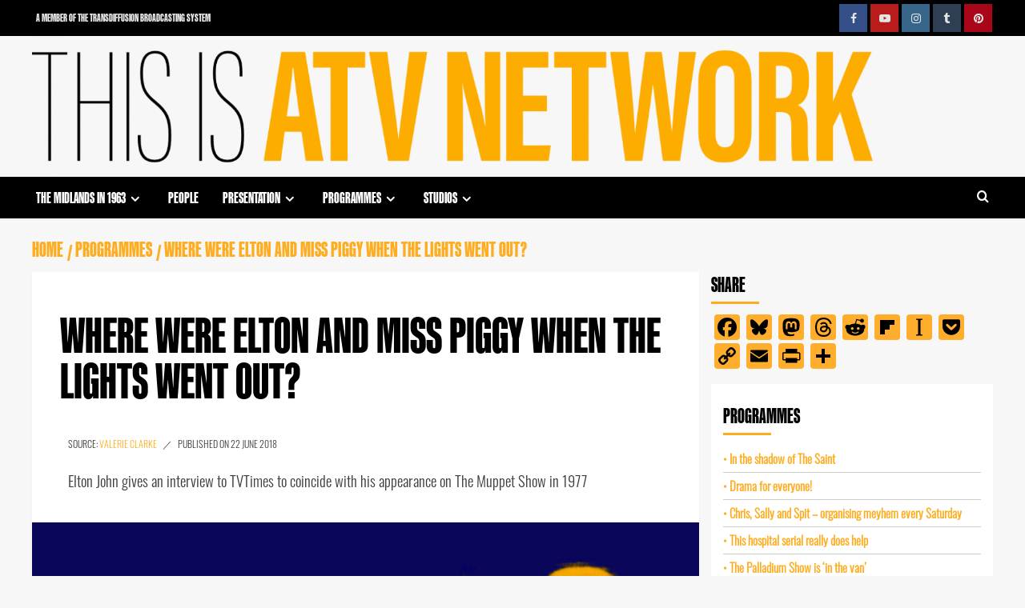

--- FILE ---
content_type: text/html; charset=UTF-8
request_url: http://associatedtelevision.network/programmes/where-were-elton-and-miss-piggy-when-the-lights-went-out/
body_size: 30313
content:
<!doctype html>
<html lang="en-GB">

<head>
    <meta charset="UTF-8">
    <meta name="viewport" content="width=device-width, initial-scale=1">
    <link rel="profile" href="http://gmpg.org/xfn/11">
    
<!-- Author Meta Tags by Molongui Authorship, visit: https://wordpress.org/plugins/molongui-authorship/ -->
<meta name="author" content="Valerie Clarke">
<!-- /Molongui Authorship -->

<meta name='robots' content='index, follow, max-image-preview:large, max-snippet:-1, max-video-preview:-1' />
<link rel='preload' href='https://fonts.googleapis.com/css?family=Source%2BSans%2BPro%3A400%2C700%7CLato%3A400%2C700&#038;subset=latin&#038;display=swap' as='style' onload="this.onload=null;this.rel='stylesheet'" type='text/css' media='all' crossorigin='anonymous'>
<link rel='preconnect' href='https://fonts.googleapis.com' crossorigin='anonymous'>
<link rel='preconnect' href='https://fonts.gstatic.com' crossorigin='anonymous'>

	<!-- This site is optimized with the Yoast SEO plugin v26.8 - https://yoast.com/product/yoast-seo-wordpress/ -->
	<title>Where were Elton and Miss Piggy when the lights went out? - THIS IS ATV NETWORK from Transdiffusion</title>
	<link rel="canonical" href="https://associatedtelevision.network/programmes/where-were-elton-and-miss-piggy-when-the-lights-went-out/" />
	<meta property="og:locale" content="en_GB" />
	<meta property="og:type" content="article" />
	<meta property="og:title" content="Where were Elton and Miss Piggy when the lights went out? - THIS IS ATV NETWORK from Transdiffusion" />
	<meta property="og:description" content="Elton John gives an interview to TVTimes to coincide with his appearance on The Muppet Show in 1977" />
	<meta property="og:url" content="https://associatedtelevision.network/programmes/where-were-elton-and-miss-piggy-when-the-lights-went-out/" />
	<meta property="og:site_name" content="THIS IS ATV NETWORK from Transdiffusion" />
	<meta property="article:publisher" content="https://www.facebook.com/transdiffusion" />
	<meta property="article:published_time" content="2018-06-22T09:50:39+00:00" />
	<meta property="article:modified_time" content="2020-10-22T15:33:24+00:00" />
	<meta property="og:image" content="https://associatedtelevision.network/wp-content/uploads/2020/10/2020splash-wherewereelton.jpg" />
	<meta property="og:image:width" content="1170" />
	<meta property="og:image:height" content="613" />
	<meta property="og:image:type" content="image/jpeg" />
	<meta name="author" content="Valerie Clarke" />
	<meta name="twitter:card" content="summary_large_image" />
	<meta name="twitter:creator" content="@transdiffusion" />
	<meta name="twitter:site" content="@transdiffusion" />
	<meta name="twitter:label1" content="Written by" />
	<meta name="twitter:data1" content="Valerie Clarke" />
	<meta name="twitter:label2" content="Estimated reading time" />
	<meta name="twitter:data2" content="6 minutes" />
	<script type="application/ld+json" class="yoast-schema-graph">{"@context":"https://schema.org","@graph":[{"@type":"Article","@id":"https://associatedtelevision.network/programmes/where-were-elton-and-miss-piggy-when-the-lights-went-out/#article","isPartOf":{"@id":"https://associatedtelevision.network/programmes/where-were-elton-and-miss-piggy-when-the-lights-went-out/"},"author":{"name":"Valerie Clarke","@id":"https://associatedtelevision.network/#/schema/person/744a58e1568caae5efd8a4c69fbd83d8"},"headline":"Where were Elton and Miss Piggy when the lights went out?","datePublished":"2018-06-22T09:50:39+00:00","dateModified":"2020-10-22T15:33:24+00:00","mainEntityOfPage":{"@id":"https://associatedtelevision.network/programmes/where-were-elton-and-miss-piggy-when-the-lights-went-out/"},"wordCount":1211,"commentCount":0,"publisher":{"@id":"https://associatedtelevision.network/#organization"},"image":{"@id":"https://associatedtelevision.network/programmes/where-were-elton-and-miss-piggy-when-the-lights-went-out/#primaryimage"},"thumbnailUrl":"https://associatedtelevision.network/wp-content/uploads/2020/10/2020splash-wherewereelton.jpg","keywords":["Borehamwood","Elton John","Miss Piggy","The Muppet Show"],"articleSection":["Programmes"],"inLanguage":"en-GB","potentialAction":[{"@type":"CommentAction","name":"Comment","target":["https://associatedtelevision.network/programmes/where-were-elton-and-miss-piggy-when-the-lights-went-out/#respond"]}]},{"@type":"WebPage","@id":"https://associatedtelevision.network/programmes/where-were-elton-and-miss-piggy-when-the-lights-went-out/","url":"https://associatedtelevision.network/programmes/where-were-elton-and-miss-piggy-when-the-lights-went-out/","name":"Where were Elton and Miss Piggy when the lights went out? - THIS IS ATV NETWORK from Transdiffusion","isPartOf":{"@id":"https://associatedtelevision.network/#website"},"primaryImageOfPage":{"@id":"https://associatedtelevision.network/programmes/where-were-elton-and-miss-piggy-when-the-lights-went-out/#primaryimage"},"image":{"@id":"https://associatedtelevision.network/programmes/where-were-elton-and-miss-piggy-when-the-lights-went-out/#primaryimage"},"thumbnailUrl":"https://associatedtelevision.network/wp-content/uploads/2020/10/2020splash-wherewereelton.jpg","datePublished":"2018-06-22T09:50:39+00:00","dateModified":"2020-10-22T15:33:24+00:00","breadcrumb":{"@id":"https://associatedtelevision.network/programmes/where-were-elton-and-miss-piggy-when-the-lights-went-out/#breadcrumb"},"inLanguage":"en-GB","potentialAction":[{"@type":"ReadAction","target":["https://associatedtelevision.network/programmes/where-were-elton-and-miss-piggy-when-the-lights-went-out/"]}]},{"@type":"ImageObject","inLanguage":"en-GB","@id":"https://associatedtelevision.network/programmes/where-were-elton-and-miss-piggy-when-the-lights-went-out/#primaryimage","url":"https://associatedtelevision.network/wp-content/uploads/2020/10/2020splash-wherewereelton.jpg","contentUrl":"https://associatedtelevision.network/wp-content/uploads/2020/10/2020splash-wherewereelton.jpg","width":1170,"height":613},{"@type":"BreadcrumbList","@id":"https://associatedtelevision.network/programmes/where-were-elton-and-miss-piggy-when-the-lights-went-out/#breadcrumb","itemListElement":[{"@type":"ListItem","position":1,"name":"Home","item":"https://associatedtelevision.network/"},{"@type":"ListItem","position":2,"name":"Where were Elton and Miss Piggy when the lights went out?"}]},{"@type":"WebSite","@id":"https://associatedtelevision.network/#website","url":"https://associatedtelevision.network/","name":"THIS IS ATV NETWORK from Transdiffusion","description":"ATV: The Entertainment Network 1955-1981 | ITV in the Midlands and London","publisher":{"@id":"https://associatedtelevision.network/#organization"},"potentialAction":[{"@type":"SearchAction","target":{"@type":"EntryPoint","urlTemplate":"https://associatedtelevision.network/?s={search_term_string}"},"query-input":{"@type":"PropertyValueSpecification","valueRequired":true,"valueName":"search_term_string"}}],"inLanguage":"en-GB"},{"@type":"Organization","@id":"https://associatedtelevision.network/#organization","name":"Transdiffusion Broadcasting System","alternateName":"TBS","url":"https://associatedtelevision.network/","logo":{"@type":"ImageObject","inLanguage":"en-GB","@id":"https://associatedtelevision.network/#/schema/logo/image/","url":"http://associatedtelevision.network/wp-content/uploads/2023/03/thisistransdiffusion.png","contentUrl":"http://associatedtelevision.network/wp-content/uploads/2023/03/thisistransdiffusion.png","width":512,"height":512,"caption":"Transdiffusion Broadcasting System"},"image":{"@id":"https://associatedtelevision.network/#/schema/logo/image/"},"sameAs":["https://www.facebook.com/transdiffusion","https://x.com/transdiffusion","https://www.instagram.com/transdiffusion/","https://www.pinterest.com/transdiffusion/","https://www.youtube.com/user/transdiffusion"]},{"@type":"Person","@id":"https://associatedtelevision.network/#/schema/person/744a58e1568caae5efd8a4c69fbd83d8","name":"Valerie Clarke","image":{"@type":"ImageObject","inLanguage":"en-GB","@id":"https://associatedtelevision.network/#/schema/person/image/","url":"https://secure.gravatar.com/avatar/68c91a79b120d7e34c2daf36737f19e0c5b96da8fe253a97aeb5ee2a99f8574f?s=96&d=mm&r=g","contentUrl":"https://secure.gravatar.com/avatar/68c91a79b120d7e34c2daf36737f19e0c5b96da8fe253a97aeb5ee2a99f8574f?s=96&d=mm&r=g","caption":"Valerie Clarke"},"description":"Valerie Clarke wrote for the TVTimes","url":"https://associatedtelevision.network/author/valerieclarke/"}]}</script>
	<!-- / Yoast SEO plugin. -->


<link rel='dns-prefetch' href='//static.addtoany.com' />
<link rel='dns-prefetch' href='//fonts.googleapis.com' />
<link rel='preconnect' href='https://fonts.googleapis.com' />
<link rel='preconnect' href='https://fonts.gstatic.com' />
<link rel="alternate" type="application/rss+xml" title="THIS IS ATV NETWORK from Transdiffusion &raquo; Feed" href="https://associatedtelevision.network/feed/" />
<link rel="alternate" type="application/rss+xml" title="THIS IS ATV NETWORK from Transdiffusion &raquo; Comments Feed" href="https://associatedtelevision.network/comments/feed/" />
<link rel="alternate" type="application/rss+xml" title="THIS IS ATV NETWORK from Transdiffusion &raquo; Where were Elton and Miss Piggy when the lights went out? Comments Feed" href="https://associatedtelevision.network/programmes/where-were-elton-and-miss-piggy-when-the-lights-went-out/feed/" />
<link rel="alternate" title="oEmbed (JSON)" type="application/json+oembed" href="https://associatedtelevision.network/wp-json/oembed/1.0/embed?url=https%3A%2F%2Fassociatedtelevision.network%2Fprogrammes%2Fwhere-were-elton-and-miss-piggy-when-the-lights-went-out%2F" />
<link rel="alternate" title="oEmbed (XML)" type="text/xml+oembed" href="https://associatedtelevision.network/wp-json/oembed/1.0/embed?url=https%3A%2F%2Fassociatedtelevision.network%2Fprogrammes%2Fwhere-were-elton-and-miss-piggy-when-the-lights-went-out%2F&#038;format=xml" />
<style id='wp-img-auto-sizes-contain-inline-css' type='text/css'>
img:is([sizes=auto i],[sizes^="auto," i]){contain-intrinsic-size:3000px 1500px}
/*# sourceURL=wp-img-auto-sizes-contain-inline-css */
</style>
<style id='wp-block-library-inline-css' type='text/css'>
:root{--wp-block-synced-color:#7a00df;--wp-block-synced-color--rgb:122,0,223;--wp-bound-block-color:var(--wp-block-synced-color);--wp-editor-canvas-background:#ddd;--wp-admin-theme-color:#007cba;--wp-admin-theme-color--rgb:0,124,186;--wp-admin-theme-color-darker-10:#006ba1;--wp-admin-theme-color-darker-10--rgb:0,107,160.5;--wp-admin-theme-color-darker-20:#005a87;--wp-admin-theme-color-darker-20--rgb:0,90,135;--wp-admin-border-width-focus:2px}@media (min-resolution:192dpi){:root{--wp-admin-border-width-focus:1.5px}}.wp-element-button{cursor:pointer}:root .has-very-light-gray-background-color{background-color:#eee}:root .has-very-dark-gray-background-color{background-color:#313131}:root .has-very-light-gray-color{color:#eee}:root .has-very-dark-gray-color{color:#313131}:root .has-vivid-green-cyan-to-vivid-cyan-blue-gradient-background{background:linear-gradient(135deg,#00d084,#0693e3)}:root .has-purple-crush-gradient-background{background:linear-gradient(135deg,#34e2e4,#4721fb 50%,#ab1dfe)}:root .has-hazy-dawn-gradient-background{background:linear-gradient(135deg,#faaca8,#dad0ec)}:root .has-subdued-olive-gradient-background{background:linear-gradient(135deg,#fafae1,#67a671)}:root .has-atomic-cream-gradient-background{background:linear-gradient(135deg,#fdd79a,#004a59)}:root .has-nightshade-gradient-background{background:linear-gradient(135deg,#330968,#31cdcf)}:root .has-midnight-gradient-background{background:linear-gradient(135deg,#020381,#2874fc)}:root{--wp--preset--font-size--normal:16px;--wp--preset--font-size--huge:42px}.has-regular-font-size{font-size:1em}.has-larger-font-size{font-size:2.625em}.has-normal-font-size{font-size:var(--wp--preset--font-size--normal)}.has-huge-font-size{font-size:var(--wp--preset--font-size--huge)}.has-text-align-center{text-align:center}.has-text-align-left{text-align:left}.has-text-align-right{text-align:right}.has-fit-text{white-space:nowrap!important}#end-resizable-editor-section{display:none}.aligncenter{clear:both}.items-justified-left{justify-content:flex-start}.items-justified-center{justify-content:center}.items-justified-right{justify-content:flex-end}.items-justified-space-between{justify-content:space-between}.screen-reader-text{border:0;clip-path:inset(50%);height:1px;margin:-1px;overflow:hidden;padding:0;position:absolute;width:1px;word-wrap:normal!important}.screen-reader-text:focus{background-color:#ddd;clip-path:none;color:#444;display:block;font-size:1em;height:auto;left:5px;line-height:normal;padding:15px 23px 14px;text-decoration:none;top:5px;width:auto;z-index:100000}html :where(.has-border-color){border-style:solid}html :where([style*=border-top-color]){border-top-style:solid}html :where([style*=border-right-color]){border-right-style:solid}html :where([style*=border-bottom-color]){border-bottom-style:solid}html :where([style*=border-left-color]){border-left-style:solid}html :where([style*=border-width]){border-style:solid}html :where([style*=border-top-width]){border-top-style:solid}html :where([style*=border-right-width]){border-right-style:solid}html :where([style*=border-bottom-width]){border-bottom-style:solid}html :where([style*=border-left-width]){border-left-style:solid}html :where(img[class*=wp-image-]){height:auto;max-width:100%}:where(figure){margin:0 0 1em}html :where(.is-position-sticky){--wp-admin--admin-bar--position-offset:var(--wp-admin--admin-bar--height,0px)}@media screen and (max-width:600px){html :where(.is-position-sticky){--wp-admin--admin-bar--position-offset:0px}}

/*# sourceURL=wp-block-library-inline-css */
</style><style id='global-styles-inline-css' type='text/css'>
:root{--wp--preset--aspect-ratio--square: 1;--wp--preset--aspect-ratio--4-3: 4/3;--wp--preset--aspect-ratio--3-4: 3/4;--wp--preset--aspect-ratio--3-2: 3/2;--wp--preset--aspect-ratio--2-3: 2/3;--wp--preset--aspect-ratio--16-9: 16/9;--wp--preset--aspect-ratio--9-16: 9/16;--wp--preset--color--black: #000000;--wp--preset--color--cyan-bluish-gray: #abb8c3;--wp--preset--color--white: #ffffff;--wp--preset--color--pale-pink: #f78da7;--wp--preset--color--vivid-red: #cf2e2e;--wp--preset--color--luminous-vivid-orange: #ff6900;--wp--preset--color--luminous-vivid-amber: #fcb900;--wp--preset--color--light-green-cyan: #7bdcb5;--wp--preset--color--vivid-green-cyan: #00d084;--wp--preset--color--pale-cyan-blue: #8ed1fc;--wp--preset--color--vivid-cyan-blue: #0693e3;--wp--preset--color--vivid-purple: #9b51e0;--wp--preset--gradient--vivid-cyan-blue-to-vivid-purple: linear-gradient(135deg,rgb(6,147,227) 0%,rgb(155,81,224) 100%);--wp--preset--gradient--light-green-cyan-to-vivid-green-cyan: linear-gradient(135deg,rgb(122,220,180) 0%,rgb(0,208,130) 100%);--wp--preset--gradient--luminous-vivid-amber-to-luminous-vivid-orange: linear-gradient(135deg,rgb(252,185,0) 0%,rgb(255,105,0) 100%);--wp--preset--gradient--luminous-vivid-orange-to-vivid-red: linear-gradient(135deg,rgb(255,105,0) 0%,rgb(207,46,46) 100%);--wp--preset--gradient--very-light-gray-to-cyan-bluish-gray: linear-gradient(135deg,rgb(238,238,238) 0%,rgb(169,184,195) 100%);--wp--preset--gradient--cool-to-warm-spectrum: linear-gradient(135deg,rgb(74,234,220) 0%,rgb(151,120,209) 20%,rgb(207,42,186) 40%,rgb(238,44,130) 60%,rgb(251,105,98) 80%,rgb(254,248,76) 100%);--wp--preset--gradient--blush-light-purple: linear-gradient(135deg,rgb(255,206,236) 0%,rgb(152,150,240) 100%);--wp--preset--gradient--blush-bordeaux: linear-gradient(135deg,rgb(254,205,165) 0%,rgb(254,45,45) 50%,rgb(107,0,62) 100%);--wp--preset--gradient--luminous-dusk: linear-gradient(135deg,rgb(255,203,112) 0%,rgb(199,81,192) 50%,rgb(65,88,208) 100%);--wp--preset--gradient--pale-ocean: linear-gradient(135deg,rgb(255,245,203) 0%,rgb(182,227,212) 50%,rgb(51,167,181) 100%);--wp--preset--gradient--electric-grass: linear-gradient(135deg,rgb(202,248,128) 0%,rgb(113,206,126) 100%);--wp--preset--gradient--midnight: linear-gradient(135deg,rgb(2,3,129) 0%,rgb(40,116,252) 100%);--wp--preset--font-size--small: 13px;--wp--preset--font-size--medium: 20px;--wp--preset--font-size--large: 36px;--wp--preset--font-size--x-large: 42px;--wp--preset--spacing--20: 0.44rem;--wp--preset--spacing--30: 0.67rem;--wp--preset--spacing--40: 1rem;--wp--preset--spacing--50: 1.5rem;--wp--preset--spacing--60: 2.25rem;--wp--preset--spacing--70: 3.38rem;--wp--preset--spacing--80: 5.06rem;--wp--preset--shadow--natural: 6px 6px 9px rgba(0, 0, 0, 0.2);--wp--preset--shadow--deep: 12px 12px 50px rgba(0, 0, 0, 0.4);--wp--preset--shadow--sharp: 6px 6px 0px rgba(0, 0, 0, 0.2);--wp--preset--shadow--outlined: 6px 6px 0px -3px rgb(255, 255, 255), 6px 6px rgb(0, 0, 0);--wp--preset--shadow--crisp: 6px 6px 0px rgb(0, 0, 0);}:root { --wp--style--global--content-size: 740px;--wp--style--global--wide-size: 1200px; }:where(body) { margin: 0; }.wp-site-blocks > .alignleft { float: left; margin-right: 2em; }.wp-site-blocks > .alignright { float: right; margin-left: 2em; }.wp-site-blocks > .aligncenter { justify-content: center; margin-left: auto; margin-right: auto; }:where(.wp-site-blocks) > * { margin-block-start: 24px; margin-block-end: 0; }:where(.wp-site-blocks) > :first-child { margin-block-start: 0; }:where(.wp-site-blocks) > :last-child { margin-block-end: 0; }:root { --wp--style--block-gap: 24px; }:root :where(.is-layout-flow) > :first-child{margin-block-start: 0;}:root :where(.is-layout-flow) > :last-child{margin-block-end: 0;}:root :where(.is-layout-flow) > *{margin-block-start: 24px;margin-block-end: 0;}:root :where(.is-layout-constrained) > :first-child{margin-block-start: 0;}:root :where(.is-layout-constrained) > :last-child{margin-block-end: 0;}:root :where(.is-layout-constrained) > *{margin-block-start: 24px;margin-block-end: 0;}:root :where(.is-layout-flex){gap: 24px;}:root :where(.is-layout-grid){gap: 24px;}.is-layout-flow > .alignleft{float: left;margin-inline-start: 0;margin-inline-end: 2em;}.is-layout-flow > .alignright{float: right;margin-inline-start: 2em;margin-inline-end: 0;}.is-layout-flow > .aligncenter{margin-left: auto !important;margin-right: auto !important;}.is-layout-constrained > .alignleft{float: left;margin-inline-start: 0;margin-inline-end: 2em;}.is-layout-constrained > .alignright{float: right;margin-inline-start: 2em;margin-inline-end: 0;}.is-layout-constrained > .aligncenter{margin-left: auto !important;margin-right: auto !important;}.is-layout-constrained > :where(:not(.alignleft):not(.alignright):not(.alignfull)){max-width: var(--wp--style--global--content-size);margin-left: auto !important;margin-right: auto !important;}.is-layout-constrained > .alignwide{max-width: var(--wp--style--global--wide-size);}body .is-layout-flex{display: flex;}.is-layout-flex{flex-wrap: wrap;align-items: center;}.is-layout-flex > :is(*, div){margin: 0;}body .is-layout-grid{display: grid;}.is-layout-grid > :is(*, div){margin: 0;}body{padding-top: 0px;padding-right: 0px;padding-bottom: 0px;padding-left: 0px;}a:where(:not(.wp-element-button)){text-decoration: none;}:root :where(.wp-element-button, .wp-block-button__link){background-color: #32373c;border-width: 0;color: #fff;font-family: inherit;font-size: inherit;font-style: inherit;font-weight: inherit;letter-spacing: inherit;line-height: inherit;padding-top: calc(0.667em + 2px);padding-right: calc(1.333em + 2px);padding-bottom: calc(0.667em + 2px);padding-left: calc(1.333em + 2px);text-decoration: none;text-transform: inherit;}.has-black-color{color: var(--wp--preset--color--black) !important;}.has-cyan-bluish-gray-color{color: var(--wp--preset--color--cyan-bluish-gray) !important;}.has-white-color{color: var(--wp--preset--color--white) !important;}.has-pale-pink-color{color: var(--wp--preset--color--pale-pink) !important;}.has-vivid-red-color{color: var(--wp--preset--color--vivid-red) !important;}.has-luminous-vivid-orange-color{color: var(--wp--preset--color--luminous-vivid-orange) !important;}.has-luminous-vivid-amber-color{color: var(--wp--preset--color--luminous-vivid-amber) !important;}.has-light-green-cyan-color{color: var(--wp--preset--color--light-green-cyan) !important;}.has-vivid-green-cyan-color{color: var(--wp--preset--color--vivid-green-cyan) !important;}.has-pale-cyan-blue-color{color: var(--wp--preset--color--pale-cyan-blue) !important;}.has-vivid-cyan-blue-color{color: var(--wp--preset--color--vivid-cyan-blue) !important;}.has-vivid-purple-color{color: var(--wp--preset--color--vivid-purple) !important;}.has-black-background-color{background-color: var(--wp--preset--color--black) !important;}.has-cyan-bluish-gray-background-color{background-color: var(--wp--preset--color--cyan-bluish-gray) !important;}.has-white-background-color{background-color: var(--wp--preset--color--white) !important;}.has-pale-pink-background-color{background-color: var(--wp--preset--color--pale-pink) !important;}.has-vivid-red-background-color{background-color: var(--wp--preset--color--vivid-red) !important;}.has-luminous-vivid-orange-background-color{background-color: var(--wp--preset--color--luminous-vivid-orange) !important;}.has-luminous-vivid-amber-background-color{background-color: var(--wp--preset--color--luminous-vivid-amber) !important;}.has-light-green-cyan-background-color{background-color: var(--wp--preset--color--light-green-cyan) !important;}.has-vivid-green-cyan-background-color{background-color: var(--wp--preset--color--vivid-green-cyan) !important;}.has-pale-cyan-blue-background-color{background-color: var(--wp--preset--color--pale-cyan-blue) !important;}.has-vivid-cyan-blue-background-color{background-color: var(--wp--preset--color--vivid-cyan-blue) !important;}.has-vivid-purple-background-color{background-color: var(--wp--preset--color--vivid-purple) !important;}.has-black-border-color{border-color: var(--wp--preset--color--black) !important;}.has-cyan-bluish-gray-border-color{border-color: var(--wp--preset--color--cyan-bluish-gray) !important;}.has-white-border-color{border-color: var(--wp--preset--color--white) !important;}.has-pale-pink-border-color{border-color: var(--wp--preset--color--pale-pink) !important;}.has-vivid-red-border-color{border-color: var(--wp--preset--color--vivid-red) !important;}.has-luminous-vivid-orange-border-color{border-color: var(--wp--preset--color--luminous-vivid-orange) !important;}.has-luminous-vivid-amber-border-color{border-color: var(--wp--preset--color--luminous-vivid-amber) !important;}.has-light-green-cyan-border-color{border-color: var(--wp--preset--color--light-green-cyan) !important;}.has-vivid-green-cyan-border-color{border-color: var(--wp--preset--color--vivid-green-cyan) !important;}.has-pale-cyan-blue-border-color{border-color: var(--wp--preset--color--pale-cyan-blue) !important;}.has-vivid-cyan-blue-border-color{border-color: var(--wp--preset--color--vivid-cyan-blue) !important;}.has-vivid-purple-border-color{border-color: var(--wp--preset--color--vivid-purple) !important;}.has-vivid-cyan-blue-to-vivid-purple-gradient-background{background: var(--wp--preset--gradient--vivid-cyan-blue-to-vivid-purple) !important;}.has-light-green-cyan-to-vivid-green-cyan-gradient-background{background: var(--wp--preset--gradient--light-green-cyan-to-vivid-green-cyan) !important;}.has-luminous-vivid-amber-to-luminous-vivid-orange-gradient-background{background: var(--wp--preset--gradient--luminous-vivid-amber-to-luminous-vivid-orange) !important;}.has-luminous-vivid-orange-to-vivid-red-gradient-background{background: var(--wp--preset--gradient--luminous-vivid-orange-to-vivid-red) !important;}.has-very-light-gray-to-cyan-bluish-gray-gradient-background{background: var(--wp--preset--gradient--very-light-gray-to-cyan-bluish-gray) !important;}.has-cool-to-warm-spectrum-gradient-background{background: var(--wp--preset--gradient--cool-to-warm-spectrum) !important;}.has-blush-light-purple-gradient-background{background: var(--wp--preset--gradient--blush-light-purple) !important;}.has-blush-bordeaux-gradient-background{background: var(--wp--preset--gradient--blush-bordeaux) !important;}.has-luminous-dusk-gradient-background{background: var(--wp--preset--gradient--luminous-dusk) !important;}.has-pale-ocean-gradient-background{background: var(--wp--preset--gradient--pale-ocean) !important;}.has-electric-grass-gradient-background{background: var(--wp--preset--gradient--electric-grass) !important;}.has-midnight-gradient-background{background: var(--wp--preset--gradient--midnight) !important;}.has-small-font-size{font-size: var(--wp--preset--font-size--small) !important;}.has-medium-font-size{font-size: var(--wp--preset--font-size--medium) !important;}.has-large-font-size{font-size: var(--wp--preset--font-size--large) !important;}.has-x-large-font-size{font-size: var(--wp--preset--font-size--x-large) !important;}
/*# sourceURL=global-styles-inline-css */
</style>

<link rel='stylesheet' id='wpa-css-css' href='http://associatedtelevision.network/wp-content/plugins/honeypot/includes/css/wpa.css?ver=2.3.04' type='text/css' media='all' />
<link rel='stylesheet' id='mgl-css-css' href='http://associatedtelevision.network/wp-content/plugins/meow-gallery/app/style.min.css?ver=1769513643' type='text/css' media='all' />
<link rel='stylesheet' id='rp-public-styles-css' href='http://associatedtelevision.network/wp-content/plugins/reading-progress-bar/public/css/rp-public.css?ver=818cda5dccf04c1ff260e855e9a62c1a' type='text/css' media='all' />
<link rel='stylesheet' id='same-category-posts-css' href='http://associatedtelevision.network/wp-content/plugins/same-category-posts/same-category-posts.css?ver=818cda5dccf04c1ff260e855e9a62c1a' type='text/css' media='all' />
<link rel='stylesheet' id='covernews-google-fonts-css' href='https://fonts.googleapis.com/css?family=Source%2BSans%2BPro%3A400%2C700%7CLato%3A400%2C700&#038;subset=latin&#038;display=swap' type='text/css' media='all' />
<link rel='stylesheet' id='covernews-icons-css' href='http://associatedtelevision.network/wp-content/themes/covernews/assets/icons/style.css?ver=818cda5dccf04c1ff260e855e9a62c1a' type='text/css' media='all' />
<link rel='stylesheet' id='bootstrap-css' href='http://associatedtelevision.network/wp-content/themes/covernews/assets/bootstrap/css/bootstrap.min.css?ver=818cda5dccf04c1ff260e855e9a62c1a' type='text/css' media='all' />
<link rel='stylesheet' id='covernews-style-css' href='http://associatedtelevision.network/wp-content/themes/covernews/style.min.css?ver=5.5.5' type='text/css' media='all' />
<link rel='stylesheet' id='slb_core-css' href='http://associatedtelevision.network/wp-content/plugins/simple-lightbox/client/css/app.css?ver=2.9.4' type='text/css' media='all' />
<link rel='stylesheet' id='molongui-authorship-box-css' href='http://associatedtelevision.network/wp-content/plugins/molongui-authorship/assets/css/author-box.af84.min.css?ver=5.2.8' type='text/css' media='all' />
<style id='molongui-authorship-box-inline-css' type='text/css'>
:root{ --m-a-box-bp: 600px; --m-a-box-bp-l: 599px; }.m-a-box {margin-top:20px !important;margin-right:0 !important;margin-bottom:20px !important;margin-left:0 !important;} .m-a-box-header {margin-bottom:20px;} .m-a-box-header > :first-child,  .m-a-box-header a.m-a-box-header-url {font-size:28px;text-transform:none;text-align:left;color:#000000;} .m-a-box-container {padding-top:0;padding-right:0;padding-bottom:0;padding-left:0;border-style:solid;border-top-width:0;border-right-width:0;border-bottom-width:0;border-left-width:0;border-color:#adadad;background-color:#efefef;box-shadow:0 0 0 0  ;} .m-a-box-avatar img,  .m-a-box-avatar div[data-avatar-type="acronym"] {border-style:solid;border-width:2px;border-color:#bfbfbf;} .m-a-box-name *  {font-size:36px;text-transform:none;text-align:left;color:inherit !important;} .m-a-box-container .m-a-box-content.m-a-box-profile .m-a-box-data .m-a-box-name * {text-align:left;} .m-a-box-content.m-a-box-profile .m-a-box-data .m-a-box-meta {text-align:left;} .m-a-box-content.m-a-box-profile .m-a-box-data .m-a-box-meta * {font-size:12px;text-transform:none;color:inherit;} .m-a-box-bio > * {font-size:20px;line-height:24px;text-transform:normal;text-align:justify;color:inherit;} .m-icon-container {background-color: inherit; border-color: inherit; color: #999999 !important;font-size:20px;} .m-a-box-related-entry-title,  .m-a-box-related-entry-title a {font-size:14px;text-transform:none;font-style:inherit;}
/*# sourceURL=molongui-authorship-box-inline-css */
</style>
<link rel='stylesheet' id='addtoany-css' href='http://associatedtelevision.network/wp-content/plugins/add-to-any/addtoany.min.css?ver=1.16' type='text/css' media='all' />
<style id='addtoany-inline-css' type='text/css'>
@media screen and (max-width:1400px){
.a2a_floating_style.a2a_vertical_style{display:none;}
}
/*# sourceURL=addtoany-inline-css */
</style>
<script type="text/javascript" id="addtoany-core-js-before">
/* <![CDATA[ */
window.a2a_config=window.a2a_config||{};a2a_config.callbacks=[];a2a_config.overlays=[];a2a_config.templates={};a2a_localize = {
	Share: "Share",
	Save: "Save",
	Subscribe: "Subscribe",
	Email: "Email",
	Bookmark: "Bookmark",
	ShowAll: "Show All",
	ShowLess: "Show less",
	FindServices: "Find service(s)",
	FindAnyServiceToAddTo: "Instantly find any service to add to",
	PoweredBy: "Powered by",
	ShareViaEmail: "Share via email",
	SubscribeViaEmail: "Subscribe via email",
	BookmarkInYourBrowser: "Bookmark in your browser",
	BookmarkInstructions: "Press Ctrl+D or \u2318+D to bookmark this page",
	AddToYourFavorites: "Add to your favourites",
	SendFromWebOrProgram: "Send from any email address or email program",
	EmailProgram: "Email program",
	More: "More&#8230;",
	ThanksForSharing: "Thanks for sharing!",
	ThanksForFollowing: "Thanks for following!"
};

a2a_config.callbacks.push({ready: function(){var d=document;function a(){var c,e=d.createElement("div");e.innerHTML="<div class=\"a2a_kit a2a_kit_size_32 a2a_floating_style a2a_vertical_style\" data-a2a-scroll-show=\"800,1600\" style=\"margin-left:-75px;top:125px;background-color:transparent;\"><a class=\"a2a_button_facebook\"><\/a><a class=\"a2a_button_bluesky\"><\/a><a class=\"a2a_button_mastodon\"><\/a><a class=\"a2a_button_threads\"><\/a><a class=\"a2a_button_reddit\"><\/a><a class=\"a2a_button_flipboard\"><\/a><a class=\"a2a_button_instapaper\"><\/a><a class=\"a2a_button_pocket\"><\/a><a class=\"a2a_button_copy_link\"><\/a><a class=\"a2a_button_email\"><\/a><a class=\"a2a_button_printfriendly\"><\/a><a class=\"a2a_dd addtoany_share_save addtoany_share\" href=\"https:\/\/www.addtoany.com\/share\"><\/a><\/div>";c=d.querySelector(".entry-content");if(c)c.appendChild(e.firstChild);a2a.init("page");}if("loading"!==d.readyState)a();else d.addEventListener("DOMContentLoaded",a,false);}});
a2a_config.callbacks.push({ready:function(){document.querySelectorAll(".a2a_s_undefined").forEach(function(emptyIcon){emptyIcon.parentElement.style.display="none";})}});
a2a_config.icon_color="#fead2d,#000000";

//# sourceURL=addtoany-core-js-before
/* ]]> */
</script>
<script type="text/javascript" defer src="https://static.addtoany.com/menu/page.js" id="addtoany-core-js"></script>
<script type="text/javascript" src="http://associatedtelevision.network/wp-includes/js/jquery/jquery.min.js?ver=3.7.1" id="jquery-core-js"></script>
<script type="text/javascript" src="http://associatedtelevision.network/wp-includes/js/jquery/jquery-migrate.min.js?ver=3.4.1" id="jquery-migrate-js"></script>
<script type="text/javascript" defer src="http://associatedtelevision.network/wp-content/plugins/add-to-any/addtoany.min.js?ver=1.1" id="addtoany-jquery-js"></script>
<script type="text/javascript" src="http://associatedtelevision.network/wp-content/plugins/reading-progress-bar/public/js/rp-public.js?ver=818cda5dccf04c1ff260e855e9a62c1a" id="rp-public-scripts-js"></script>
<link rel="https://api.w.org/" href="https://associatedtelevision.network/wp-json/" /><link rel="alternate" title="JSON" type="application/json" href="https://associatedtelevision.network/wp-json/wp/v2/posts/1022" /><link rel="EditURI" type="application/rsd+xml" title="RSD" href="https://associatedtelevision.network/xmlrpc.php?rsd" />

<link rel='shortlink' href='https://associatedtelevision.network/?p=1022' />
            <style>
                .molongui-disabled-link
                {
                    border-bottom: none !important;
                    text-decoration: none !important;
                    color: inherit !important;
                    cursor: inherit !important;
                }
                .molongui-disabled-link:hover,
                .molongui-disabled-link:hover span
                {
                    border-bottom: none !important;
                    text-decoration: none !important;
                    color: inherit !important;
                    cursor: inherit !important;
                }
            </style>
                    <style type="text/css">
                        .site-title,
            .site-description {
                position: absolute;
                clip: rect(1px, 1px, 1px, 1px);
                display: none;
            }

                    .elementor-template-full-width .elementor-section.elementor-section-full_width > .elementor-container,
        .elementor-template-full-width .elementor-section.elementor-section-boxed > .elementor-container{
            max-width: 1200px;
        }
        @media (min-width: 1600px){
            .elementor-template-full-width .elementor-section.elementor-section-full_width > .elementor-container,
            .elementor-template-full-width .elementor-section.elementor-section-boxed > .elementor-container{
                max-width: 1600px;
            }
        }
        
        .align-content-left .elementor-section-stretched,
        .align-content-right .elementor-section-stretched {
            max-width: 100%;
            left: 0 !important;
        }


        </style>
        <link rel="icon" href="https://associatedtelevision.network/wp-content/uploads/2021/07/cropped-atv-favicon-32x32.png" sizes="32x32" />
<link rel="icon" href="https://associatedtelevision.network/wp-content/uploads/2021/07/cropped-atv-favicon-192x192.png" sizes="192x192" />
<link rel="apple-touch-icon" href="https://associatedtelevision.network/wp-content/uploads/2021/07/cropped-atv-favicon-180x180.png" />
<meta name="msapplication-TileImage" content="https://associatedtelevision.network/wp-content/uploads/2021/07/cropped-atv-favicon-270x270.png" />
		<style type="text/css" id="wp-custom-css">
			@import url("https://use.typekit.net/taq6kky.css");

/* Global settings */ 
.entry-content {hyphens: none;}
.edit-link {display:none;}
.nav-previous {display:none;}
.nav-next {display:none;}
h1 {text-align:left !important;}
#csbwfs-st {display:none;}
.search-submit {background-color:#FEAD20 !important;}
#scroll-up {background-color:#FEAD20 !important;} 
p {font-family: "lemonde-courrier", serif !important; font-size:14pt;} 
.site-branding {width:83vw !important;}
.theChampSharingArrow, .theChampPullOut {display:none;}
.author-links {text-transform: uppercase;} 
.source {text-align:right;font-family: oswald, sans-serif !important; font-weight: 700 !important;}
.source::before {content:"➽  ";}
.headline {font-family: kaneda-gothic, sans-serif !important; font-weight: 700; font-size:25pt; text-transform: uppercase;letter-spacing: 0.05em;}
.entry-content li {font-family: "lemonde-courrier", serif !important; font-size:14pt;}
p {line-height:1.4;margin-bottom:18px !important;}
li {line-height:1.4;}

/* Tidy post meta */
.author-links {text-transform:uppercase;}
.posts-date::before {content:"Published on" !important;}
.posts-author::after {content:" ／";padding-left:5px;}
.posts-author::before {content:"Source:";font-family:oswald, sans-serif;}
.aft-comment-count {display:none !important;}
.posts-date::after {content:" ";}
.fa-user-circle {display:none;}
.fa-clock {display:none;} 
.post-thumbnail {padding-bottom:50px !important;}

/* Header area */

.masthead-banner {padding-top:0px; padding-bottom:3px;}
h1, h2, h3, h4, h5 {font-family: kaneda-gothic, sans-serif !important; font-weight: 700; text-transform: uppercase;}
.top-masthead {background-color:black !important;}
#top-menu a {font-family: kaneda-gothic, sans-serif !important; font-weight: 700 !important; text-transform: uppercase; margin-left:5px;font-size:11pt !important;}
nav#site-navigation {background-color:black !important; margin-top:-3px !important;}
#primary-menu a {font-family: kaneda-gothic, sans-serif !important; font-weight: 700 !important; text-transform: uppercase; margin-left:5px;} 

/* Force into house colours */ 

.primary-color {background-color:#FEAD20 !important;}
.header-after::after {background:#FEAD20 !important}
.widget-title span::after {background:#FEAD20 !important;}
.secondary-footer {background:#FEAD20 !important;}
.figure-categories .cat-links a.covernews-categories {background:#FEAD20 !important;}
h3.related-title::before {background:#FEAD20 !important;}

/* Front page */  

.fp-cat {font-size:40pt !important;}
.fp-cat a {text-decoration:none !important; color:#FEAD20 !important;}
.fp-cat::after {content:" ➤";}
.header-after {font-size:30pt !important;}
.figure-categories {display:none;}
.posts-slider {margin-top:25px;}
.posts-carousel {margin-top:25px;}
.textwidget {padding-top:50px !important; padding-bottom:10px;}
.textwidget a {font-family: kaneda-gothic, sans-serif !important;}
.exclusive-posts {font-family: kaneda-gothic, sans-serif !important;}
.slide-title a {font-family: kaneda-gothic, sans-serif !important;}
.post-description {font-family: oswald, sans-serif !important; margin-left:2px;}

/* Category pages */

.article-title a {font-family: kaneda-gothic, sans-serif !important;}
.spotlight-post::before {z-index: -1; position: absolute; content: ""; bottom: 15px; left: 10px; width: 50%; top: 80%; max-width:300px; background: #777; -webkit-box-shadow: 0 15px 10px #777; -moz-box-shadow: 0 15px 10px #777; box-shadow: 0 15px 10px #777; -webkit-transform: rotate(-3deg); -moz-transform: rotate(-3deg); -o-transform: rotate(-3deg); -ms-transform: rotate(-3deg); transform: rotate(-3deg);}
h1.page-title {font-family: kaneda-gothic, sans-serif !important; font-weight: 700 !important; font-size:75pt;}

/* Content pages */

h1.entry-title {font-family: kaneda-gothic, sans-serif !important; font-weight: 700 !important; font-size: 5vw !important; line-height:0.9; padding-top:30px;}
h1.entry-title {padding-bottom:30px !important; padding-left:20px;}
.post-excerpt p {font-style: normal !important; font-family: oswald, sans-serif !important; text-align:left;padding-top:20px; margin-bottom: 20px !important; padding-left:30px;}
.gallery .gallery-caption {position: relative !important; background-color:white; color:black; font-family: oswald, sans-serif !important; margin-left:-5px; font-size:11pt !important;}
.gallery-caption {padding-bottom:50px !important;}
.wp-caption-text {font-family: oswald, sans-serif !important; font-size:11pt;text-align:left;padding-left:15px;color:black;}
.entry-content {text-align:justify;}
.tags-links {display:none;}
.grid-item-metadata {display:none;}
.alignright {padding-top:8px;}
.entry-content {padding-top:0px; margin-top:0px;}
.sharedaddy {display:none;}
.posts-date {font-family: oswald, sans-serif !important;}
.author-links {margin-left:30px; margin-top:200px;} 
.rt-reading-time {font-family: kaneda-gothic, sans-serif !important; font-weight: 700 !important;padding-bottom:20px; padding-top:20px;text-transform:uppercase; background-color:#FEAD20; padding-right:30px;margin-bottom:40px; margin-left:-15px !important; margin-right:-15px; color:#fff;text-align:right;}
.ctaText, .postTitle {font-family: kaneda-gothic, sans-serif !important; font-weight: 700 !important; text-decoration:none !important;}
[class^='u'] {margin-bottom:40px;margin-top:40px;}

.tbsauthor {background-color:#efefef;padding:25px; border-bottom: 5px solid #FEAD20;margin-bottom:20px;}
.m-a-box-container {border-bottom: 5px solid #FEAD20 !important;}
hr.commentary {
    overflow: visible; /* For IE */
    padding: 0;
    border: none;
    border-top: 5px dotted #FEAD20;
    color: #FEAD20;
	  background-color: white;
	  margin-bottom:50px;
}

.m-a-box-headline {padding-top:50px;}

p > a {font-family: "lemonde-courrier", serif !important; font-weight: 700 !important; text-decoration:none !important; color:#FEAD20 !important;}

/* Content pages */
.header-after {font-size:10pt !important;}
.rsswidget {font-family: kaneda-gothic, sans-serif !important; font-weight: 700 !important;}
.tdih {border:none; padding:0; margin:0;}
.tdih_event_type {font-family: kaneda-gothic, sans-serif !important; font-weight: 700 !important; text-transform:uppercase;}
blockquote {font-size:14pt; font-weight:bold;width:90%;margin-left:5%}
blockquote::before {font-size:40pt !important; font-family: kaneda-gothic, sans-serif !important; font-style: normal;}
blockquote p {font-family: kaneda-gothic, sans-serif !important; font-style: normal; text-align: justify; text-align-last: center; line-height:1.3em;font-size:25pt;}
.same-category-post-current {padding-left:10%;}

/* Archive pages */ 
.archive-description {padding-bottom:20px;margin-bottom:20px;}

/* Pad out images */
.aligncenter {padding-top:50px; padding-bottom:30px;}

/* Media */
.jp-carousel-titleanddesc-title {display:none;}
[id^='mep_'] {border-bottom: 5px solid #FEAD20; margin-top:40px; margin-bottom:8px;}
iframe {margin-top:40px; margin-bottom:30px; width:100%;}
.gallery-size-full {padding-top:40px !important;padding-bottom:40px !important;}
.tiled-gallery {padding-top:40px !important;padding-bottom:40px !important;}
.tiled-gallery-item .tiled-gallery-caption { overflow: overlay; text-overflow: inherit; white-space: normal; text-indent: 0; padding-left: 20px; padding-right:20px; width:90%; text-align:center;}
.custom-html-widget iframe {margin-top:-50px !important;}
.widget_media_image {width:325px;}

/* Links */

.article-title a:link {color: #FEAD20 !important;}
.article-title a:visited {color: #cb8a19 !important;}
.article-title a:hover {color: #000 !important; text-decoration:none;}
.article-title a:active {color: #FEAD20 !important;}

.fp-cat a:link {color: #FEAD20 !important;}
.fp-cat a:visited {color: #cb8a19 !important;}
.fp-cat a:hover {color: #000 !important;}
.fp-cat a:active {color: #FEAD20 !important;}

.article-title a:link {color: #FEAD20 !important;}
.article-title a:visited {color: #cb8a19 !important;}
.article-title a:hover {color: #000 !important; text-decoration:none;}
.article-title a:active {color: #FEAD20 !important;} 

.textwidget a:link {color: #FEAD20 !important;}
.textwidget a:visited {color: #cb8a19 !important;}
.textwidget a:hover {color: #000 !important;}
.textwidget a:active {color: #FEAD20 !important;}

a:link.rsswidget {color: #FEAD20 !important;}
a:visited.rsswidget {color: #cb8a19 !important;}
a:hover.rsswidget {color: #fff !important; text-decoration:none;}
a:active.rsswidget {color: #FEAD20 !important;}

.tagcloud a:link {text-decoration:none; font-family: oswald, sans-serif;}
.tagcloud a:visited {text-decoration:none; font-family: oswald, sans-serif;}
.tagcloud a:hover {text-decoration:none; font-family: oswald, sans-serif;}
.tagcloud a:active {text-decoration:none; font-family: oswald, sans-serif;}

.breadcrumbs a:link {color: #FEAD20 !important;font-family: kaneda-gothic, sans-serif;}
.breadcrumbs a:visited {color: #cb8a19 !important;font-family: kaneda-gothic, sans-serif;}
.breadcrumbs a:hover {color: #000 !important;font-family: kaneda-gothic, sans-serif;}
.breadcrumbs a:active {color: #FEAD20 !important;font-family: kaneda-gothic, sans-serif;}

.posts-author a:link {color: #FEAD20 !important; font-family: oswald, sans-serif;}
.posts-author a:visited {color: #cb8a19 !important; font-family: oswald, sans-serif;}
.posts-author a:hover {color: #000 !important;text-decoration:none;font-family: oswald, sans-serif;}
.posts-author a:active {color: #FEAD20 !important; font-family: oswald, sans-serif;}

a:link.post-title {color: #FEAD20 !important;}
a:visited.post-title {color: #cb8a19 !important;}
a:hover.post-title {color: #fff !important; text-decoration:none;}
a:active.post-title {color: #FEAD20 !important;}

#menu-main a:link {color: #FEAD20 !important; font-family: oswald, sans-serif;}
#menu-main a:visited {color: #cb8a19 !important; font-family: oswald, sans-serif;}
#menu-main a:hover {color: #000 !important;text-decoration:none;}
#menu-main a:active {color: #FEAD20 !important; font-family: oswald, sans-serif;}

#top-menu a {font-family: oswald, sans-serif; font-size:20px; font-weight:bold;}

#primary-menu a {font-family: oswald, sans-serif; font-size:20px; font-weight:bold;}

#menu-top-menu a:link {color: #FEAD20 !important; font-family: oswald, sans-serif; font-size:15px; font-weight:bold;}
#menu-top-menu a:link::before {content:"• ";}
#menu-top-menu a:visited {color: #cb8a19 !important; font-family: oswald, sans-serif; font-size:15px; font-weight:bold;}
#menu-top-menu a:hover {color: #000 !important;text-decoration:none; font-family: oswald, sans-serif; font-size:15px; font-weight:bold;}
#menu-top-menu a:active {color: #FEAD20 !important; font-family: oswald, sans-serif; font-size:15px; font-weight:bold;}

#menu-more-alpha a:link {color: #FEAD2D !important;}
#menu-more-alpha a:visited {color: #cb8a19 !important;}
#menu-more-alpha a:hover {color: #000 !important;text-decoration:none;}
#menu-more-alpha a:active {color: #2D7EFE !important;}

ul a:link {color: #FEAD20 !important; font-family: oswald, sans-serif; font-size:15px; font-weight:bold;}
ul a:visited {color: #cb8a19 !important; font-family: oswald, sans-serif; font-size:15px; font-weight:bold;}
ul a:hover {color: #000 !important; text-decoration:none; font-family: oswald, sans-serif; font-size:15px; font-weight:bold;}
ul a:active {color: #FEAD20 !important; font-family: oswald, sans-serif; font-size:15px; font-weight:bold;}

.menu a:link {color: #fff !important; font-family: oswald, sans-serif; font-size:15px; font-weight:bold;}
.menu a:visited {color: #fff !important; font-family: oswald, sans-serif; font-size:15px; font-weight:bold;}
.menu a:hover {color: #cb8a19 !important;text-decoration:none; font-family: oswald, sans-serif; font-size:15px; font-weight:bold;}
.menu a:active {color: #FEAD20 !important; font-family: oswald, sans-serif; font-size:15px; font-weight:bold;}

.sub-menu a:link {color: #fff !important;}
.sub-menu a:visited {color: #fff !important;}
.sub-menu a:hover {color: #cb8a19 !important;text-decoration:none;}
.sub-menu a:active {color: #FEAD20 !important;}

li.same-category-post-item a:hover {color: #000 !important; text-decoration:none; font-family: oswald, sans-serif; font-size:15px; font-weight:bold;}

.same-category-post-item a:link::before {content:"• ";}

#menu-main-menu a:link {color: #FEAD20 !important;}
#menu-main-menu a:visited {color: #6c7c2a !important;}
#menu-main-menu a:hover {color: #000 !important; text-decoration:none;}
#menu-main-menu a:active {color: #FEAD20 !important;}

/* Video */

.fluid-width-video-wrapper {overflow: none;margin-bottom:80px;}
.fluid-width-video-wrapper::after {content:"";clear:both;}

/* Meow Galleries */

.mgl-caption p {font-family: oswald, sans-serif !important; font-size:11pt !important;text-align:left;padding-left:15px;}
.mgl-caption p::before {content:"▲ " !important; color:#FEAD20 !important;}
.mgl-justified-container {padding-top:35px;padding-bottom:35px;}

/* Tidying up */

.primary-footer h2 {color:white;} 
.m-a-box {padding-bottom:40px;}
.m-a-box-header-title {text-transform:uppercase;}
.m-a-box-name-url {text-transform:uppercase !important;}
.addtoany_content_bottom {padding-left:30px;}
.textwidget h1 > a {text-decoration: none !important;}
.rt-reading-time {margin-bottom:75px;}
.firstpara {font-size:larger;margin-bottom:25px;}
.wp-caption-text::before {content:"▲ " !important; color:#FEAD20 !important;}
.rssSummary {font-family: oswald, sans-serif; font-size:smaller;}
#submit {font-family: oswald, sans-serif; font-size:smaller; background-color:#FEAD20; text-transform:uppercase;}
.widget-area {margin-bottom:38px;}
.byline {text-align:center !important; margin-bottom:35px;}
h5 {margin-top:30px;}
.post-thumbnail {padding-bottom:35px;}
.widget_media_image {padding-bottom:20px;}
.breadcrumb-trail a {font-size:20pt !important;}
h3.article-title {font-size:20pt !important;}
.promotionspace {padding-bottom:25px;}
h3.related-title {font-size:20pt !important; margin-bottom:none !important;}
h2.widget-title span {font-size:20pt !important;}

address {padding-left:3px; font-size: 12pt; text-align:left;margin-bottom:0px;font-style: normal;}
a.tbs-tele {padding-left:3px; font-size: 12pt !important; text-align:left;margin-bottom:0px;font-style: normal;text-decoration:none !important;}
p.tbs-issn {padding-left:3px; font-size: 12pt; text-align:left;margin-bottom:0px;font-style: normal;}

.intro {width:70%;margin:auto;}

/* Pullquotes */
#aside-pullquote {width:25%;float:right;padding:20px;margin-top:10px;margin-left:50px;margin-bottom:10px; background: url(https://associatedtelevision.network/wp-content/uploads/2025/01/quotes.png) top left no-repeat;}

.p-pullquote {font-family: fairplex-narrow, serif;color:black;font-size:16pt;text-align:right;line-height:1.1;margin-top:15px;font-weight:bold;}

/* On mobile */ 

@media screen and (max-width: 699px) {
	
	.wp-caption-text {line-height:1.3 !important;}
  .byline::after {content:"" !important;}
	.alignleft {display:block; margin-left: 10% !important; margin-right: 12%;}
	.entry-content {text-align:left; font-size:13pt; line-height:1.4;}
	abbr[title]:hover::after {content: ' [' attr(title) ']'; font-style: italic;}
	dfn[title]:hover::after {content: ' [' attr(title) '] '; font-style: italic;}
	.mgl-justified-container {margin-left:0px !important;margin-bottom:35px;}

}

/* Annual results tables */

.atvresults-table {font-family: "lemonde-courrier", serif !important; font-size:14pt;}
.atvresults-table td {border:none !important;}
.atvresults-table th {border:none !important;} 
.atvresults-table td > em, th > em {color:#aaa !important;}

h2 {display:inline !important;}
h2::after{content: "\a";white-space: pre;line-height:1.8}
h3 {display:inline !important;}
h3::after{content: "\a";white-space: pre;line-height:1.4}

/* Boxouts */
#results-boxout-right {display:block !important;width:300px; float:right; border:2px #f2b14c solid; padding:0 20px 20px 20px;margin:10px 0px 10px 30px;background-color:#eee;box-shadow: 0 10px 10px #ccc;}

#results-boxout-right p {font-size:14px !important;line-height:1.2; text-align:left;} 

#results-boxout-left {display:block !important;width:300px; float:left; border:2px #f2b14c solid; padding:0 20px 20px 20px;margin:10px 30px 10px 0;background-color:#eee;box-shadow: 0 10px 10px #ccc;}

#results-boxout-left p {font-size:14px !important;line-height:1.2; text-align:left;} 

#results-boxout-full {display:block !important;width:95%; border:2px #f2b14c solid; padding:20px 20px 20px 20px;margin:30px 30px 30px 30px;background-color:#eee;box-shadow: 0 10px 10px #ccc;}

#results-boxout-full p {font-size:14px !important;line-height:1.2; text-align:left;} 

.results-banner {padding-top:25px !important;}

/* Editorial */
.ed {font-style:italic;opacity: 0.5;letter-spacing: -1px;}

/* Sorry we can't help */

.comment-form-comment::after {content:" All comments are pre-moderated. We cannot help you find old programmes.";}		</style>
		</head>

<body class="wp-singular post-template-default single single-post postid-1022 single-format-standard wp-custom-logo wp-embed-responsive wp-theme-covernews default-content-layout archive-layout-grid default aft-container-default aft-main-banner-slider-editors-picks-trending single-content-mode-default header-image-default align-content-left aft-and">
    
    
    <div id="page" class="site">
        <a class="skip-link screen-reader-text" href="#content">Skip to content</a>

        <div class="header-layout-1">
      <div class="top-masthead">

      <div class="container">
        <div class="row">
                      <div class="col-xs-12 col-sm-12 col-md-8 device-center">
              
              <div class="top-navigation"><ul id="top-menu" class="menu"><li id="menu-item-762" class="menu-item menu-item-type-custom menu-item-object-custom menu-item-762"><a href="https://www.transdiffusion.org/">A MEMBER OF THE TRANSDIFFUSION BROADCASTING SYSTEM</a></li>
</ul></div>            </div>
                                <div class="col-xs-12 col-sm-12 col-md-4 pull-right">
              <div class="social-navigation"><ul id="social-menu" class="menu"><li id="menu-item-770" class="menu-item menu-item-type-custom menu-item-object-custom menu-item-770"><a href="https://www.facebook.com/transdiffusion"><span class="screen-reader-text">Facebook</span></a></li>
<li id="menu-item-771" class="menu-item menu-item-type-custom menu-item-object-custom menu-item-771"><a href="https://www.youtube.com/user/transdiffusion"><span class="screen-reader-text">YouTube</span></a></li>
<li id="menu-item-1245" class="menu-item menu-item-type-custom menu-item-object-custom menu-item-1245"><a href="https://www.instagram.com/transdiffusion/"><span class="screen-reader-text">Instagram</span></a></li>
<li id="menu-item-1246" class="menu-item menu-item-type-custom menu-item-object-custom menu-item-1246"><a href="https://transdiffusion.tumblr.com/"><span class="screen-reader-text">Tumblr</span></a></li>
<li id="menu-item-1383" class="menu-item menu-item-type-custom menu-item-object-custom menu-item-1383"><a href="https://www.pinterest.com/transdiffusion/"><span class="screen-reader-text">Pinterest</span></a></li>
</ul></div>            </div>
                  </div>
      </div>
    </div> <!--    Topbar Ends-->
    <header id="masthead" class="site-header">
        <div class="masthead-banner " >
      <div class="container">
        <div class="row">
          <div class="col-md-4">
            <div class="site-branding">
              <a href="https://associatedtelevision.network/" class="custom-logo-link" rel="home"><img width="1600" height="268" src="https://associatedtelevision.network/wp-content/uploads/2023/03/this-is-atv-network.png" class="custom-logo" alt="THIS IS ATV NETWORK from Transdiffusion" decoding="async" fetchpriority="high" srcset="https://associatedtelevision.network/wp-content/uploads/2023/03/this-is-atv-network.png 1600w, https://associatedtelevision.network/wp-content/uploads/2023/03/this-is-atv-network-300x50.png 300w, https://associatedtelevision.network/wp-content/uploads/2023/03/this-is-atv-network-1170x196.png 1170w, https://associatedtelevision.network/wp-content/uploads/2023/03/this-is-atv-network-768x129.png 768w, https://associatedtelevision.network/wp-content/uploads/2023/03/this-is-atv-network-1536x257.png 1536w, https://associatedtelevision.network/wp-content/uploads/2023/03/this-is-atv-network-1024x172.png 1024w, https://associatedtelevision.network/wp-content/uploads/2023/03/this-is-atv-network-720x121.png 720w, https://associatedtelevision.network/wp-content/uploads/2023/03/this-is-atv-network-675x113.png 675w" sizes="(max-width: 1600px) 100vw, 1600px" loading="lazy" /></a>                <p class="site-title font-family-1">
                  <a href="https://associatedtelevision.network/" rel="home">THIS IS ATV NETWORK from Transdiffusion</a>
                </p>
              
                              <p class="site-description">ATV: The Entertainment Network 1955-1981 | ITV in the Midlands and London</p>
                          </div>
          </div>
          <div class="col-md-8">
                      </div>
        </div>
      </div>
    </div>
    <nav id="site-navigation" class="main-navigation">
      <div class="container">
        <div class="row">
          <div class="kol-12">
            <div class="navigation-container">

              <div class="main-navigation-container-items-wrapper">

                <span class="toggle-menu">
                  <a
                    href="#"
                    class="aft-void-menu"
                    role="button"
                    aria-label="Toggle Primary Menu"
                    aria-controls="primary-menu" aria-expanded="false">
                    <span class="screen-reader-text">Primary Menu</span>
                    <i class="ham"></i>
                  </a>
                </span>
                <span class="af-mobile-site-title-wrap">
                  <a href="https://associatedtelevision.network/" class="custom-logo-link" rel="home"><img width="1600" height="268" src="https://associatedtelevision.network/wp-content/uploads/2023/03/this-is-atv-network.png" class="custom-logo" alt="THIS IS ATV NETWORK from Transdiffusion" decoding="async" srcset="https://associatedtelevision.network/wp-content/uploads/2023/03/this-is-atv-network.png 1600w, https://associatedtelevision.network/wp-content/uploads/2023/03/this-is-atv-network-300x50.png 300w, https://associatedtelevision.network/wp-content/uploads/2023/03/this-is-atv-network-1170x196.png 1170w, https://associatedtelevision.network/wp-content/uploads/2023/03/this-is-atv-network-768x129.png 768w, https://associatedtelevision.network/wp-content/uploads/2023/03/this-is-atv-network-1536x257.png 1536w, https://associatedtelevision.network/wp-content/uploads/2023/03/this-is-atv-network-1024x172.png 1024w, https://associatedtelevision.network/wp-content/uploads/2023/03/this-is-atv-network-720x121.png 720w, https://associatedtelevision.network/wp-content/uploads/2023/03/this-is-atv-network-675x113.png 675w" sizes="(max-width: 1600px) 100vw, 1600px" loading="lazy" /></a>                  <p class="site-title font-family-1">
                    <a href="https://associatedtelevision.network/" rel="home">THIS IS ATV NETWORK from Transdiffusion</a>
                  </p>
                </span>
                <div class="menu main-menu"><ul id="primary-menu" class="menu"><li id="menu-item-55" class="menu-item menu-item-type-taxonomy menu-item-object-category menu-item-has-children menu-item-55"><a href="https://associatedtelevision.network/category/midlands/">The Midlands in 1963</a>
<ul class="sub-menu">
	<li id="menu-item-1501" class="menu-item menu-item-type-taxonomy menu-item-object-category menu-item-1501"><a href="https://associatedtelevision.network/category/midlands/in-vision/">In vision</a></li>
	<li id="menu-item-1502" class="menu-item menu-item-type-taxonomy menu-item-object-category menu-item-1502"><a href="https://associatedtelevision.network/category/midlands/local/">Local interest</a></li>
</ul>
</li>
<li id="menu-item-56" class="menu-item menu-item-type-taxonomy menu-item-object-category menu-item-56"><a href="https://associatedtelevision.network/category/people/">People</a></li>
<li id="menu-item-57" class="menu-item menu-item-type-taxonomy menu-item-object-category menu-item-has-children menu-item-57"><a href="https://associatedtelevision.network/category/presentation/">Presentation</a>
<ul class="sub-menu">
	<li id="menu-item-1749" class="menu-item menu-item-type-custom menu-item-object-custom menu-item-1749"><a href="https://sunspots.transdiffusion.uk/">ATV Sunspots 1968</a></li>
</ul>
</li>
<li id="menu-item-58" class="menu-item menu-item-type-taxonomy menu-item-object-category current-post-ancestor current-menu-parent current-post-parent menu-item-has-children menu-item-58"><a href="https://associatedtelevision.network/category/programmes/">Programmes</a>
<ul class="sub-menu">
	<li id="menu-item-377" class="menu-item menu-item-type-taxonomy menu-item-object-category menu-item-377"><a href="https://associatedtelevision.network/category/programmes/anderson/">Gerry Anderson</a></li>
	<li id="menu-item-610" class="menu-item menu-item-type-taxonomy menu-item-object-category menu-item-610"><a href="https://associatedtelevision.network/category/programmes/gallery/">Gallery</a></li>
</ul>
</li>
<li id="menu-item-75" class="menu-item menu-item-type-taxonomy menu-item-object-category menu-item-has-children menu-item-75"><a href="https://associatedtelevision.network/category/studios/">Studios</a>
<ul class="sub-menu">
	<li id="menu-item-256" class="menu-item menu-item-type-custom menu-item-object-custom menu-item-256"><a href="http://alphatelevision.services/">Alpha Studios</a></li>
</ul>
</li>
</ul></div>              </div>
              <div class="cart-search">

                <div class="af-search-wrap">
                  <div class="search-overlay">
                    <a href="#" title="Search" class="search-icon">
                      <i class="fa fa-search"></i>
                    </a>
                    <div class="af-search-form">
                      <form role="search" method="get" class="search-form" action="https://associatedtelevision.network/">
				<label>
					<span class="screen-reader-text">Search for:</span>
					<input type="search" class="search-field" placeholder="Search &hellip;" value="" name="s" />
				</label>
				<input type="submit" class="search-submit" value="Search" />
			</form>                    </div>
                  </div>
                </div>
              </div>


            </div>
          </div>
        </div>
      </div>
    </nav>
  </header>
</div>

        
            <div id="content" class="container">
                                <div class="em-breadcrumbs font-family-1 covernews-breadcrumbs">
            <div class="row">
                <div role="navigation" aria-label="Breadcrumbs" class="breadcrumb-trail breadcrumbs" itemprop="breadcrumb"><ul class="trail-items" itemscope itemtype="http://schema.org/BreadcrumbList"><meta name="numberOfItems" content="3" /><meta name="itemListOrder" content="Ascending" /><li itemprop="itemListElement" itemscope itemtype="http://schema.org/ListItem" class="trail-item trail-begin"><a href="https://associatedtelevision.network/" rel="home" itemprop="item"><span itemprop="name">Home</span></a><meta itemprop="position" content="1" /></li><li itemprop="itemListElement" itemscope itemtype="http://schema.org/ListItem" class="trail-item"><a href="https://associatedtelevision.network/category/programmes/" itemprop="item"><span itemprop="name">Programmes</span></a><meta itemprop="position" content="2" /></li><li itemprop="itemListElement" itemscope itemtype="http://schema.org/ListItem" class="trail-item trail-end"><a href="https://associatedtelevision.network/programmes/where-were-elton-and-miss-piggy-when-the-lights-went-out/" itemprop="item"><span itemprop="name">Where were Elton and Miss Piggy when the lights went out?</span></a><meta itemprop="position" content="3" /></li></ul></div>            </div>
        </div>
        <div class="section-block-upper row">
                <div id="primary" class="content-area">
                    <main id="main" class="site-main">

                                                    <article id="post-1022" class="af-single-article post-1022 post type-post status-publish format-standard has-post-thumbnail hentry category-programmes tag-borehamwood tag-elton-john tag-miss-piggy tag-the-muppet-show">
                                <div class="entry-content-wrap">
                                    <header class="entry-header">

    <div class="header-details-wrapper">
        <div class="entry-header-details">
                            <div class="figure-categories figure-categories-bg">
                                        <ul class="cat-links"><li class="meta-category">
                             <a class="covernews-categories category-color-1"
                            href="https://associatedtelevision.network/category/programmes/" 
                            aria-label="View all posts in Programmes"> 
                                 Programmes
                             </a>
                        </li></ul>                </div>
                        <h1 class="entry-title">Where were Elton and Miss Piggy when the lights went out?</h1>
            
                
    <span class="author-links">

      
        <span class="item-metadata posts-author">
          <i class="far fa-user-circle"></i>
                          <a href="https://associatedtelevision.network/author/valerieclarke/">
                    Valerie Clarke                </a>
               </span>
                    <span class="item-metadata posts-date">
          <i class="far fa-clock"></i>
          <a href="https://associatedtelevision.network/2018/06/">
            22 June 2018          </a>
        </span>
                      <span class="aft-comment-count">
            <a href="https://associatedtelevision.network/programmes/where-were-elton-and-miss-piggy-when-the-lights-went-out/">
              <i class="far fa-comment"></i>
              <span class="aft-show-hover">
                0              </span>
            </a>
          </span>
          </span>
                                    <div class="post-excerpt">
                        <p>Elton John gives an interview to TVTimes to coincide with his appearance on The Muppet Show in 1977</p>
                    </div>
                

                    </div>
    </div>

        <div class="aft-post-thumbnail-wrapper">    
                    <div class="post-thumbnail full-width-image">
                    <img width="1024" height="537" src="https://associatedtelevision.network/wp-content/uploads/2020/10/2020splash-wherewereelton-1024x537.jpg" class="attachment-covernews-featured size-covernews-featured wp-post-image" alt="2020splash-wherewereelton" decoding="async" srcset="https://associatedtelevision.network/wp-content/uploads/2020/10/2020splash-wherewereelton-1024x537.jpg 1024w, https://associatedtelevision.network/wp-content/uploads/2020/10/2020splash-wherewereelton-300x157.jpg 300w, https://associatedtelevision.network/wp-content/uploads/2020/10/2020splash-wherewereelton-768x402.jpg 768w, https://associatedtelevision.network/wp-content/uploads/2020/10/2020splash-wherewereelton-720x377.jpg 720w, https://associatedtelevision.network/wp-content/uploads/2020/10/2020splash-wherewereelton-675x353.jpg 675w, https://associatedtelevision.network/wp-content/uploads/2020/10/2020splash-wherewereelton.jpg 1170w" sizes="(max-width: 1024px) 100vw, 1024px" loading="lazy" />                </div>
            
                </div>
    </header><!-- .entry-header -->                                    

    <div class="entry-content">
        <p>IT was a black day for Elton John when he went to meet the Muppcts. He was due at ATV’s Borehamwood studios in Hertfordshire for two days of recording for this week’s <em>The Muppet Show</em>, but the dates coincided with the recent power workers’ dispute — and on the first day work had to stop early.</p>
<figure id="attachment_1025" aria-describedby="caption-attachment-1025" style="width: 300px" class="wp-caption alignright"><a href="http://ayteevee.transdiffusion.rocks/wp-content/uploads/2018/04/19780107-1.jpg" data-slb-active="1" data-slb-asset="885431354"><img decoding="async" class="size-medium wp-image-1025" src="http://ayteevee.transdiffusion.rocks/wp-content/uploads/2018/04/19780107-1-300x378.jpg" alt="" width="300" height="378" srcset="https://associatedtelevision.network/wp-content/uploads/2018/04/19780107-1-300x378.jpg 300w, https://associatedtelevision.network/wp-content/uploads/2018/04/19780107-1-768x967.jpg 768w, https://associatedtelevision.network/wp-content/uploads/2018/04/19780107-1.jpg 1170w, https://associatedtelevision.network/wp-content/uploads/2018/04/19780107-1-370x466.jpg 370w, https://associatedtelevision.network/wp-content/uploads/2018/04/19780107-1-250x315.jpg 250w, https://associatedtelevision.network/wp-content/uploads/2018/04/19780107-1-550x692.jpg 550w, https://associatedtelevision.network/wp-content/uploads/2018/04/19780107-1-800x1007.jpg 800w, https://associatedtelevision.network/wp-content/uploads/2018/04/19780107-1-143x180.jpg 143w, https://associatedtelevision.network/wp-content/uploads/2018/04/19780107-1-238x300.jpg 238w, https://associatedtelevision.network/wp-content/uploads/2018/04/19780107-1-397x500.jpg 397w" sizes="(max-width: 300px) 100vw, 300px" /></a><figcaption id="caption-attachment-1025" class="wp-caption-text">From the TVTimes for 7-13 January 1977</figcaption></figure>
<p>For the amorous Muppet Miss Piggy, with whom Elton was to perform a duet, it was back not to the dressing room but the store cupboard.</p>
<p>For Elton, who takes his chairmanship of Watford Football Club seriously, it was an opportunity to race off to see his team in action. He hired a helicopter for £200, then had to prevail on the police to escort him from Birmingham Airport to West Bromwich Albion football ground. He arrived minutes before the 7.30p.m. kick-off only to see Watford lose 3-2 — the first time he’d seen his team defeated.</p>
<p>The following day Elton was prickly, but politely so. During a brief break in recording, his newly-transplanted pate was bent over a pile of autograph books. Later, once the show was in the can and the studio empty of fans, he was all smiles.</p>
<p><iframe src="https://www.youtube-nocookie.com/embed/-OX2WErOvD4?rel=0" width="595" height="335" frameborder="0" allowfullscreen="allowfullscreen"></iframe></p>
<p>After a phenomenal six years with earnings estimated at £7 million a year — roughly half that figure from royalties alone — he came off the road at the end of 1976. He still insists it’s for good — an insistence reinforced by the announcement that his charity appearance at Wembley last November was his last live show, marking his retirement from the stage altogether.</p>
<p>“It was just a matter of finding the right time,” he said, looking down at what were for him conservatively styled boots. “I don&#8217;t regret those years but now I’m rid of them I’m relieved to be starting my life all over. I don’t think anything I’ve written so far is really of much consequence. And I know I can write something of great consequence.”</p>
<p>Until he decided to take a breather he’d enjoyed playing big stadiums surrounded by a seemingly limidess sea of faces. “But quite suddenly I got fed up with seeing people’s faces squashed against fences. I thought, ‘Well, this might be great for me but is it so great for them?’ It wasn’t normal. I had to stop. Re-think.</p>
<p>“When I’ve been on tour I’ve always had bodyguards with me because there was always some crank who wanted to beat me up or shoot me. I went from plane to hotel. From hotel to plane. I tried keeping in touch with everything going on in the world but whatever I did I felt more and more remote.</p>
<p>“I lost my sense of values. I didn&#8217;t appreciate what people did for me, nor did I have any idea of how much pleasure just a small thought gives to people. I even resented people wanting my autograph because I’d forgotten what it was like to be on the other side of the fence. The more the wheel turned the more dangerous it felt. So to give up wasn’t a hard decision. It was a gut feeling and I’ve always relied on my instincts.”</p>
<div class="mgl-root" data-gallery-options="{&quot;image_ids&quot;:[&quot;1023&quot;,&quot;1024&quot;],&quot;id&quot;:&quot;697c18a8c843a&quot;,&quot;size&quot;:&quot;large&quot;,&quot;infinite&quot;:false,&quot;custom_class&quot;:null,&quot;link&quot;:&quot;none&quot;,&quot;is_preview&quot;:false,&quot;updir&quot;:&quot;https:\/\/associatedtelevision.network\/wp-content\/uploads\/&quot;,&quot;captions&quot;:&quot;hide&quot;,&quot;animation&quot;:&quot;zoom-in&quot;,&quot;layout&quot;:&quot;justified&quot;,&quot;justified_row_height&quot;:&quot;300&quot;,&quot;justified_gutter&quot;:&quot;20&quot;,&quot;masonry_gutter&quot;:5,&quot;masonry_columns&quot;:3,&quot;square_gutter&quot;:&quot;5&quot;,&quot;square_columns&quot;:5,&quot;cascade_gutter&quot;:5,&quot;class_id&quot;:&quot;mgl-gallery-697c18a8c843a&quot;,&quot;layouts&quot;:[],&quot;tiles_gutter&quot;:5,&quot;tiles_gutter_tablet&quot;:5,&quot;tiles_gutter_mobile&quot;:5,&quot;tiles_density&quot;:&quot;high&quot;,&quot;tiles_density_tablet&quot;:&quot;medium&quot;,&quot;tiles_density_mobile&quot;:&quot;low&quot;,&quot;horizontal_gutter&quot;:5,&quot;horizontal_image_height&quot;:500,&quot;horizontal_hide_scrollbar&quot;:false,&quot;carousel_gutter&quot;:5,&quot;carousel_arrow_nav_enabled&quot;:true,&quot;carousel_dot_nav_enabled&quot;:true,&quot;carousel_image_height&quot;:500,&quot;carousel_keep_aspect_ratio&quot;:false,&quot;map_gutter&quot;:10,&quot;map_height&quot;:400}" data-gallery-images="[{&quot;caption&quot;:&quot;&quot;,&quot;meta&quot;:{&quot;width&quot;:&quot;500&quot;,&quot;height&quot;:&quot;554&quot;,&quot;file&quot;:&quot;2018\/04\/19780107-7a.jpg&quot;,&quot;sizes&quot;:{&quot;thumbnail&quot;:{&quot;file&quot;:&quot;19780107-7a-150x150.jpg&quot;,&quot;width&quot;:&quot;150&quot;,&quot;height&quot;:&quot;150&quot;,&quot;mime-type&quot;:&quot;image\/jpeg&quot;},&quot;medium&quot;:{&quot;file&quot;:&quot;19780107-7a-300x332.jpg&quot;,&quot;width&quot;:&quot;300&quot;,&quot;height&quot;:&quot;332&quot;,&quot;mime-type&quot;:&quot;image\/jpeg&quot;},&quot;post-thumbnail&quot;:{&quot;file&quot;:&quot;19780107-7a-370x265.jpg&quot;,&quot;width&quot;:&quot;370&quot;,&quot;height&quot;:&quot;265&quot;,&quot;mime-type&quot;:&quot;image\/jpeg&quot;},&quot;neville-full-4x&quot;:{&quot;file&quot;:&quot;19780107-7a-500x530.jpg&quot;,&quot;width&quot;:&quot;500&quot;,&quot;height&quot;:&quot;530&quot;,&quot;mime-type&quot;:&quot;image\/jpeg&quot;},&quot;neville-gird1-2x-tall&quot;:{&quot;file&quot;:&quot;19780107-7a-500x530.jpg&quot;,&quot;width&quot;:&quot;500&quot;,&quot;height&quot;:&quot;530&quot;,&quot;mime-type&quot;:&quot;image\/jpeg&quot;},&quot;neville-gird1-2x-small&quot;:{&quot;file&quot;:&quot;19780107-7a-500x264.jpg&quot;,&quot;width&quot;:&quot;500&quot;,&quot;height&quot;:&quot;264&quot;,&quot;mime-type&quot;:&quot;image\/jpeg&quot;},&quot;neville-gird1-1x-tall&quot;:{&quot;file&quot;:&quot;19780107-7a-291x530.jpg&quot;,&quot;width&quot;:&quot;291&quot;,&quot;height&quot;:&quot;530&quot;,&quot;mime-type&quot;:&quot;image\/jpeg&quot;},&quot;neville-gird1-1x-small&quot;:{&quot;file&quot;:&quot;19780107-7a-291x264.jpg&quot;,&quot;width&quot;:&quot;291&quot;,&quot;height&quot;:&quot;264&quot;,&quot;mime-type&quot;:&quot;image\/jpeg&quot;},&quot;neville-gird2-2x&quot;:{&quot;file&quot;:&quot;19780107-7a-370x265.jpg&quot;,&quot;width&quot;:&quot;370&quot;,&quot;height&quot;:&quot;265&quot;,&quot;mime-type&quot;:&quot;image\/jpeg&quot;},&quot;neville-gird2-2x-auto&quot;:{&quot;file&quot;:&quot;19780107-7a-370x410.jpg&quot;,&quot;width&quot;:&quot;370&quot;,&quot;height&quot;:&quot;410&quot;,&quot;mime-type&quot;:&quot;image\/jpeg&quot;},&quot;neville-small-1x&quot;:{&quot;file&quot;:&quot;19780107-7a-70x70.jpg&quot;,&quot;width&quot;:&quot;70&quot;,&quot;height&quot;:&quot;70&quot;,&quot;mime-type&quot;:&quot;image\/jpeg&quot;},&quot;wcicon&quot;:{&quot;file&quot;:&quot;19780107-7a-48x48.jpg&quot;,&quot;width&quot;:&quot;48&quot;,&quot;height&quot;:&quot;48&quot;,&quot;mime-type&quot;:&quot;image\/jpeg&quot;},&quot;wcsquare&quot;:{&quot;file&quot;:&quot;19780107-7a-300x300.jpg&quot;,&quot;width&quot;:&quot;300&quot;,&quot;height&quot;:&quot;300&quot;,&quot;mime-type&quot;:&quot;image\/jpeg&quot;},&quot;wcsmall&quot;:{&quot;file&quot;:&quot;19780107-7a-250x277.jpg&quot;,&quot;width&quot;:&quot;250&quot;,&quot;height&quot;:&quot;277&quot;,&quot;mime-type&quot;:&quot;image\/jpeg&quot;},&quot;wcfixedheightsmall&quot;:{&quot;file&quot;:&quot;19780107-7a-162x180.jpg&quot;,&quot;width&quot;:&quot;162&quot;,&quot;height&quot;:&quot;180&quot;,&quot;mime-type&quot;:&quot;image\/jpeg&quot;},&quot;wcfixedheightmedium&quot;:{&quot;file&quot;:&quot;19780107-7a-271x300.jpg&quot;,&quot;width&quot;:&quot;271&quot;,&quot;height&quot;:&quot;300&quot;,&quot;mime-type&quot;:&quot;image\/jpeg&quot;},&quot;wcfixedheight&quot;:{&quot;file&quot;:&quot;19780107-7a-451x500.jpg&quot;,&quot;width&quot;:&quot;451&quot;,&quot;height&quot;:&quot;500&quot;,&quot;mime-type&quot;:&quot;image\/jpeg&quot;},&quot;wccarouselsmall&quot;:{&quot;file&quot;:&quot;19780107-7a-210x150.jpg&quot;,&quot;width&quot;:&quot;210&quot;,&quot;height&quot;:&quot;150&quot;,&quot;mime-type&quot;:&quot;image\/jpeg&quot;},&quot;wccarousel&quot;:{&quot;file&quot;:&quot;19780107-7a-400x285.jpg&quot;,&quot;width&quot;:&quot;400&quot;,&quot;height&quot;:&quot;285&quot;,&quot;mime-type&quot;:&quot;image\/jpeg&quot;},&quot;wcslider&quot;:{&quot;file&quot;:&quot;19780107-7a-500x500.jpg&quot;,&quot;width&quot;:&quot;500&quot;,&quot;height&quot;:&quot;500&quot;,&quot;mime-type&quot;:&quot;image\/jpeg&quot;}},&quot;image_meta&quot;:{&quot;aperture&quot;:&quot;0&quot;,&quot;credit&quot;:&quot;&quot;,&quot;camera&quot;:&quot;&quot;,&quot;caption&quot;:&quot;&quot;,&quot;created_timestamp&quot;:&quot;0&quot;,&quot;copyright&quot;:&quot;&quot;,&quot;focal_length&quot;:&quot;0&quot;,&quot;iso&quot;:&quot;0&quot;,&quot;shutter_speed&quot;:&quot;0&quot;,&quot;title&quot;:&quot;&quot;,&quot;orientation&quot;:&quot;0&quot;}},&quot;id&quot;:&quot;1023&quot;,&quot;img_html&quot;:&quot;&lt;img width=\&quot;500\&quot; height=\&quot;554\&quot; src=\&quot;https:\/\/associatedtelevision.network\/wp-content\/uploads\/2018\/04\/19780107-7a.jpg\&quot; class=\&quot;wp-image-1023\&quot; alt=\&quot;Elton John\&quot; draggable=\&quot;\&quot; srcset=\&quot;https:\/\/associatedtelevision.network\/wp-content\/uploads\/2018\/04\/19780107-7a.jpg 500w, https:\/\/associatedtelevision.network\/wp-content\/uploads\/2018\/04\/19780107-7a-300x332.jpg 300w, https:\/\/associatedtelevision.network\/wp-content\/uploads\/2018\/04\/19780107-7a-370x410.jpg 370w, https:\/\/associatedtelevision.network\/wp-content\/uploads\/2018\/04\/19780107-7a-250x277.jpg 250w, https:\/\/associatedtelevision.network\/wp-content\/uploads\/2018\/04\/19780107-7a-162x180.jpg 162w, https:\/\/associatedtelevision.network\/wp-content\/uploads\/2018\/04\/19780107-7a-271x300.jpg 271w, https:\/\/associatedtelevision.network\/wp-content\/uploads\/2018\/04\/19780107-7a-451x500.jpg 451w\&quot; sizes=\&quot;(max-width: 800px) 80vw, 50vw\&quot; loading=\&quot;lazy\&quot; \/&gt;&quot;,&quot;link_href&quot;:null,&quot;link_target&quot;:&quot;_self&quot;,&quot;link_rel&quot;:null,&quot;attributes&quot;:[]},{&quot;caption&quot;:&quot;&quot;,&quot;meta&quot;:{&quot;width&quot;:&quot;500&quot;,&quot;height&quot;:&quot;554&quot;,&quot;file&quot;:&quot;2018\/04\/19780107-7b.jpg&quot;,&quot;sizes&quot;:{&quot;thumbnail&quot;:{&quot;file&quot;:&quot;19780107-7b-150x150.jpg&quot;,&quot;width&quot;:&quot;150&quot;,&quot;height&quot;:&quot;150&quot;,&quot;mime-type&quot;:&quot;image\/jpeg&quot;},&quot;medium&quot;:{&quot;file&quot;:&quot;19780107-7b-300x332.jpg&quot;,&quot;width&quot;:&quot;300&quot;,&quot;height&quot;:&quot;332&quot;,&quot;mime-type&quot;:&quot;image\/jpeg&quot;},&quot;post-thumbnail&quot;:{&quot;file&quot;:&quot;19780107-7b-370x265.jpg&quot;,&quot;width&quot;:&quot;370&quot;,&quot;height&quot;:&quot;265&quot;,&quot;mime-type&quot;:&quot;image\/jpeg&quot;},&quot;neville-full-4x&quot;:{&quot;file&quot;:&quot;19780107-7b-500x530.jpg&quot;,&quot;width&quot;:&quot;500&quot;,&quot;height&quot;:&quot;530&quot;,&quot;mime-type&quot;:&quot;image\/jpeg&quot;},&quot;neville-gird1-2x-tall&quot;:{&quot;file&quot;:&quot;19780107-7b-500x530.jpg&quot;,&quot;width&quot;:&quot;500&quot;,&quot;height&quot;:&quot;530&quot;,&quot;mime-type&quot;:&quot;image\/jpeg&quot;},&quot;neville-gird1-2x-small&quot;:{&quot;file&quot;:&quot;19780107-7b-500x264.jpg&quot;,&quot;width&quot;:&quot;500&quot;,&quot;height&quot;:&quot;264&quot;,&quot;mime-type&quot;:&quot;image\/jpeg&quot;},&quot;neville-gird1-1x-tall&quot;:{&quot;file&quot;:&quot;19780107-7b-291x530.jpg&quot;,&quot;width&quot;:&quot;291&quot;,&quot;height&quot;:&quot;530&quot;,&quot;mime-type&quot;:&quot;image\/jpeg&quot;},&quot;neville-gird1-1x-small&quot;:{&quot;file&quot;:&quot;19780107-7b-291x264.jpg&quot;,&quot;width&quot;:&quot;291&quot;,&quot;height&quot;:&quot;264&quot;,&quot;mime-type&quot;:&quot;image\/jpeg&quot;},&quot;neville-gird2-2x&quot;:{&quot;file&quot;:&quot;19780107-7b-370x265.jpg&quot;,&quot;width&quot;:&quot;370&quot;,&quot;height&quot;:&quot;265&quot;,&quot;mime-type&quot;:&quot;image\/jpeg&quot;},&quot;neville-gird2-2x-auto&quot;:{&quot;file&quot;:&quot;19780107-7b-370x410.jpg&quot;,&quot;width&quot;:&quot;370&quot;,&quot;height&quot;:&quot;410&quot;,&quot;mime-type&quot;:&quot;image\/jpeg&quot;},&quot;neville-small-1x&quot;:{&quot;file&quot;:&quot;19780107-7b-70x70.jpg&quot;,&quot;width&quot;:&quot;70&quot;,&quot;height&quot;:&quot;70&quot;,&quot;mime-type&quot;:&quot;image\/jpeg&quot;},&quot;wcicon&quot;:{&quot;file&quot;:&quot;19780107-7b-48x48.jpg&quot;,&quot;width&quot;:&quot;48&quot;,&quot;height&quot;:&quot;48&quot;,&quot;mime-type&quot;:&quot;image\/jpeg&quot;},&quot;wcsquare&quot;:{&quot;file&quot;:&quot;19780107-7b-300x300.jpg&quot;,&quot;width&quot;:&quot;300&quot;,&quot;height&quot;:&quot;300&quot;,&quot;mime-type&quot;:&quot;image\/jpeg&quot;},&quot;wcsmall&quot;:{&quot;file&quot;:&quot;19780107-7b-250x277.jpg&quot;,&quot;width&quot;:&quot;250&quot;,&quot;height&quot;:&quot;277&quot;,&quot;mime-type&quot;:&quot;image\/jpeg&quot;},&quot;wcfixedheightsmall&quot;:{&quot;file&quot;:&quot;19780107-7b-162x180.jpg&quot;,&quot;width&quot;:&quot;162&quot;,&quot;height&quot;:&quot;180&quot;,&quot;mime-type&quot;:&quot;image\/jpeg&quot;},&quot;wcfixedheightmedium&quot;:{&quot;file&quot;:&quot;19780107-7b-271x300.jpg&quot;,&quot;width&quot;:&quot;271&quot;,&quot;height&quot;:&quot;300&quot;,&quot;mime-type&quot;:&quot;image\/jpeg&quot;},&quot;wcfixedheight&quot;:{&quot;file&quot;:&quot;19780107-7b-451x500.jpg&quot;,&quot;width&quot;:&quot;451&quot;,&quot;height&quot;:&quot;500&quot;,&quot;mime-type&quot;:&quot;image\/jpeg&quot;},&quot;wccarouselsmall&quot;:{&quot;file&quot;:&quot;19780107-7b-210x150.jpg&quot;,&quot;width&quot;:&quot;210&quot;,&quot;height&quot;:&quot;150&quot;,&quot;mime-type&quot;:&quot;image\/jpeg&quot;},&quot;wccarousel&quot;:{&quot;file&quot;:&quot;19780107-7b-400x285.jpg&quot;,&quot;width&quot;:&quot;400&quot;,&quot;height&quot;:&quot;285&quot;,&quot;mime-type&quot;:&quot;image\/jpeg&quot;},&quot;wcslider&quot;:{&quot;file&quot;:&quot;19780107-7b-500x500.jpg&quot;,&quot;width&quot;:&quot;500&quot;,&quot;height&quot;:&quot;500&quot;,&quot;mime-type&quot;:&quot;image\/jpeg&quot;}},&quot;image_meta&quot;:{&quot;aperture&quot;:&quot;0&quot;,&quot;credit&quot;:&quot;&quot;,&quot;camera&quot;:&quot;&quot;,&quot;caption&quot;:&quot;&quot;,&quot;created_timestamp&quot;:&quot;0&quot;,&quot;copyright&quot;:&quot;&quot;,&quot;focal_length&quot;:&quot;0&quot;,&quot;iso&quot;:&quot;0&quot;,&quot;shutter_speed&quot;:&quot;0&quot;,&quot;title&quot;:&quot;&quot;,&quot;orientation&quot;:&quot;0&quot;}},&quot;id&quot;:&quot;1024&quot;,&quot;img_html&quot;:&quot;&lt;img width=\&quot;500\&quot; height=\&quot;554\&quot; src=\&quot;https:\/\/associatedtelevision.network\/wp-content\/uploads\/2018\/04\/19780107-7b.jpg\&quot; class=\&quot;wp-image-1024\&quot; alt=\&quot;Miss Piggy\&quot; draggable=\&quot;\&quot; srcset=\&quot;https:\/\/associatedtelevision.network\/wp-content\/uploads\/2018\/04\/19780107-7b.jpg 500w, https:\/\/associatedtelevision.network\/wp-content\/uploads\/2018\/04\/19780107-7b-300x332.jpg 300w, https:\/\/associatedtelevision.network\/wp-content\/uploads\/2018\/04\/19780107-7b-370x410.jpg 370w, https:\/\/associatedtelevision.network\/wp-content\/uploads\/2018\/04\/19780107-7b-250x277.jpg 250w, https:\/\/associatedtelevision.network\/wp-content\/uploads\/2018\/04\/19780107-7b-162x180.jpg 162w, https:\/\/associatedtelevision.network\/wp-content\/uploads\/2018\/04\/19780107-7b-271x300.jpg 271w, https:\/\/associatedtelevision.network\/wp-content\/uploads\/2018\/04\/19780107-7b-451x500.jpg 451w\&quot; sizes=\&quot;(max-width: 800px) 80vw, 50vw\&quot; loading=\&quot;lazy\&quot; \/&gt;&quot;,&quot;link_href&quot;:null,&quot;link_target&quot;:&quot;_self&quot;,&quot;link_rel&quot;:null,&quot;attributes&quot;:[]}]" data-atts="{&quot;targetsize&quot;:&quot;full&quot;,&quot;captions&quot;:&quot;hide&quot;,&quot;columns&quot;:&quot;2&quot;,&quot;link&quot;:&quot;none&quot;,&quot;size&quot;:&quot;large&quot;,&quot;ids&quot;:&quot;1023,1024&quot;,&quot;layout&quot;:&quot;justified&quot;}"><div class="mgl-gallery-container"></div><div class="mgl-gallery-images"><img decoding="async" width="500" height="554" src="https://associatedtelevision.network/wp-content/uploads/2018/04/19780107-7a.jpg" class="wp-image-1023" alt="Elton John" draggable="" srcset="https://associatedtelevision.network/wp-content/uploads/2018/04/19780107-7a.jpg 500w, https://associatedtelevision.network/wp-content/uploads/2018/04/19780107-7a-300x332.jpg 300w, https://associatedtelevision.network/wp-content/uploads/2018/04/19780107-7a-370x410.jpg 370w, https://associatedtelevision.network/wp-content/uploads/2018/04/19780107-7a-250x277.jpg 250w, https://associatedtelevision.network/wp-content/uploads/2018/04/19780107-7a-162x180.jpg 162w, https://associatedtelevision.network/wp-content/uploads/2018/04/19780107-7a-271x300.jpg 271w, https://associatedtelevision.network/wp-content/uploads/2018/04/19780107-7a-451x500.jpg 451w" sizes="auto, (max-width: 800px) 80vw, 50vw" loading="lazy" /><img decoding="async" width="500" height="554" src="https://associatedtelevision.network/wp-content/uploads/2018/04/19780107-7b.jpg" class="wp-image-1024" alt="Miss Piggy" draggable="" srcset="https://associatedtelevision.network/wp-content/uploads/2018/04/19780107-7b.jpg 500w, https://associatedtelevision.network/wp-content/uploads/2018/04/19780107-7b-300x332.jpg 300w, https://associatedtelevision.network/wp-content/uploads/2018/04/19780107-7b-370x410.jpg 370w, https://associatedtelevision.network/wp-content/uploads/2018/04/19780107-7b-250x277.jpg 250w, https://associatedtelevision.network/wp-content/uploads/2018/04/19780107-7b-162x180.jpg 162w, https://associatedtelevision.network/wp-content/uploads/2018/04/19780107-7b-271x300.jpg 271w, https://associatedtelevision.network/wp-content/uploads/2018/04/19780107-7b-451x500.jpg 451w" sizes="auto, (max-width: 800px) 80vw, 50vw" loading="lazy" /></div></div>
<p>His self-assessment docs him no favours. He is after all the man who in 1975 chartered a jet because he thought it would be a nice idea to fly all his office staff, their relatives and friends out to Los Angeles for a corporate jaunt. The gesture is typical of him. As was his refusal to sign up with Rocket, his own record company, until 1976 — four years after it was formed — when he felt it had proved itself.</p>
<p>Elton John hasn’t, and won’t join the ranks of tax exiles, although he is indebted to America for his overnight success story which began in 1970. He does, however, have a home in Beverley Hills.</p>
<p>In all he didn’t spend more than eight weeks in the States last year. There was a six-week holiday, his appearances in Madison Square Garden, another to launch his album <a href="https://amzn.to/2vQscOZ" target="_blank" rel="noopener noreferrer"><em>The Greatest Hits Vol II</em></a> and a book called <a href="https://amzn.to/2Hv5lOk" target="_blank" rel="noopener noreferrer"><em>It&#8217;s A Little Bit Funny</em></a> — a photographic collection by David Nutter of Elton’s unguarded moments, with text written by lyricist Bernie Taupin. There were also four days spent recording in Seattle with pianist and ex-Stylistics producer Thom Bell. This session produced six “blatantly pop, blatantly black” tracks for his spring album and a single due for release this month which will be his first new one since <a href="https://amzn.to/2HwJhDc" target="_blank" rel="noopener noreferrer"><em>Blue Moves</em></a> on the Rocket label 14 months ago.</p>
<p><iframe loading="lazy" src="https://www.youtube-nocookie.com/embed/dvu2Q4BsE2U?rel=0" width="595" height="335" frameborder="0" allowfullscreen="allowfullscreen"></iframe></p>
<p>Once he was out of the goldfish bowl Elton&#8217;s great “down-to-earther” was Watford Football Club. “I was dealing on a normal basis with normal people again. There are still things that I miss, like going for walks or getting on buses. I’d get paranoid thinking everyone was looking and pointing at me. I love the smell of buses. Watford’s been my equivalent of getting on a bus — and sitting in the front seat.”</p>
<p>As a boy they’d been his local team. When he heard they were falling on hard times in 1974 he went along, thinking they’d be put off by his pink hair and eight-inch platform shoes, and offered to do a benefit concert for the club at their ground. About 26,000 people came and they raised £20,000. He became a director, never thinking he’d become chairman, and now football — or rather Watford — is his passion. “Either it’s that,” he laughed, “or it’s being able to tell all my friends that I’m chairman of a football club.”</p>
<figure id="attachment_1028" aria-describedby="caption-attachment-1028" style="width: 1170px" class="wp-caption aligncenter"><a href="http://ayteevee.transdiffusion.rocks/wp-content/uploads/2018/04/19780107-7c.jpg" data-slb-active="1" data-slb-asset="1348069493"><img loading="lazy" decoding="async" class="size-full wp-image-1028" src="http://ayteevee.transdiffusion.rocks/wp-content/uploads/2018/04/19780107-7c.jpg" alt="" width="1170" height="594" srcset="https://associatedtelevision.network/wp-content/uploads/2018/04/19780107-7c.jpg 1170w, https://associatedtelevision.network/wp-content/uploads/2018/04/19780107-7c-300x152.jpg 300w, https://associatedtelevision.network/wp-content/uploads/2018/04/19780107-7c-768x390.jpg 768w, https://associatedtelevision.network/wp-content/uploads/2018/04/19780107-7c-370x188.jpg 370w, https://associatedtelevision.network/wp-content/uploads/2018/04/19780107-7c-250x127.jpg 250w, https://associatedtelevision.network/wp-content/uploads/2018/04/19780107-7c-550x279.jpg 550w, https://associatedtelevision.network/wp-content/uploads/2018/04/19780107-7c-800x406.jpg 800w, https://associatedtelevision.network/wp-content/uploads/2018/04/19780107-7c-355x180.jpg 355w, https://associatedtelevision.network/wp-content/uploads/2018/04/19780107-7c-591x300.jpg 591w, https://associatedtelevision.network/wp-content/uploads/2018/04/19780107-7c-985x500.jpg 985w" sizes="auto, (max-width: 1170px) 100vw, 1170px" /></a><figcaption id="caption-attachment-1028" class="wp-caption-text">Photo: Paul Stokes</figcaption></figure>
<p>Another of Elton’s preoccupations this year has been getting Goaldiggers, this country’s only football charity, off the ground. So far he, Jimmy Hill, Brian Moore, Brian Mears and Eric Morecambe under the patronage of the Duke of Edinburgh, have raised enough money to build 20 or so floodlit all-purpose-surface pitches for youngsters in under-privileged areas. The proceeds of his Wembley concert last November went to the Goaldiggers.</p>
<p>Underneath the glossy veneer of the superstar lifestyle and his personal joky image, Elton John has always seemed pretty ordinary, shy and surprisingly insecure. Somewhere there’s a component, a facility for success, everyone’s missed. When he came off the road the Elton ego and image collapsed temporarily. He lost interest in the way he looked, ate too much, drank too much. When he appointed Graham Taylor manager of Watford all that changed, he said, because he recognised something of his old self in Taylor’s dynamic determination, and he wanted to keep pace with him.</p>
<p>“There are two things I could have done,” he said. “I could either have shut myself away, become thoroughly miserable and ruined myself in the process but I realised how ridiculous it was to become a recluse.</p>
<p>“The only other thing I could do was to cope and come to terms with my success. After all I created it.”</p>

<!-- MOLONGUI AUTHORSHIP PLUGIN 5.2.8 -->
<!-- https://www.molongui.com/wordpress-plugin-post-authors -->

<div class="molongui-clearfix"></div><div class="m-a-box " data-box-layout="slim" data-box-position="below" data-multiauthor="false" data-author-id="32" data-author-type="user" data-author-archived=""><div class="m-a-box-item m-a-box-header"><h3><span class="m-a-box-header-title">About the author</span></h3></div><div class="m-a-box-container"><div class="m-a-box-tab m-a-box-content m-a-box-profile" data-profile-layout="layout-1" data-author-ref="user-32" itemscope itemid="https://associatedtelevision.network/author/valerieclarke/" itemtype="https://schema.org/Person"><div class="m-a-box-content-top"></div><div class="m-a-box-content-middle"><div class="m-a-box-item m-a-box-data"><div class="m-a-box-name"><h5 itemprop="name"><a class="m-a-box-name-url " href="https://associatedtelevision.network/author/valerieclarke/" itemprop="url"> Valerie Clarke</a></h5></div><div class="m-a-box-bio" itemprop="description"><p>Valerie Clarke wrote for the TVTimes</p></div></div></div><div class="m-a-box-content-bottom"></div></div></div></div><div class="addtoany_share_save_container addtoany_content addtoany_content_bottom"><div class="a2a_kit a2a_kit_size_32 addtoany_list" data-a2a-url="https://associatedtelevision.network/programmes/where-were-elton-and-miss-piggy-when-the-lights-went-out/" data-a2a-title="Where were Elton and Miss Piggy when the lights went out?"><a class="a2a_button_facebook" href="https://www.addtoany.com/add_to/facebook?linkurl=https%3A%2F%2Fassociatedtelevision.network%2Fprogrammes%2Fwhere-were-elton-and-miss-piggy-when-the-lights-went-out%2F&amp;linkname=Where%20were%20Elton%20and%20Miss%20Piggy%20when%20the%20lights%20went%20out%3F" title="Facebook" rel="nofollow noopener" target="_blank"></a><a class="a2a_button_bluesky" href="https://www.addtoany.com/add_to/bluesky?linkurl=https%3A%2F%2Fassociatedtelevision.network%2Fprogrammes%2Fwhere-were-elton-and-miss-piggy-when-the-lights-went-out%2F&amp;linkname=Where%20were%20Elton%20and%20Miss%20Piggy%20when%20the%20lights%20went%20out%3F" title="Bluesky" rel="nofollow noopener" target="_blank"></a><a class="a2a_button_mastodon" href="https://www.addtoany.com/add_to/mastodon?linkurl=https%3A%2F%2Fassociatedtelevision.network%2Fprogrammes%2Fwhere-were-elton-and-miss-piggy-when-the-lights-went-out%2F&amp;linkname=Where%20were%20Elton%20and%20Miss%20Piggy%20when%20the%20lights%20went%20out%3F" title="Mastodon" rel="nofollow noopener" target="_blank"></a><a class="a2a_button_threads" href="https://www.addtoany.com/add_to/threads?linkurl=https%3A%2F%2Fassociatedtelevision.network%2Fprogrammes%2Fwhere-were-elton-and-miss-piggy-when-the-lights-went-out%2F&amp;linkname=Where%20were%20Elton%20and%20Miss%20Piggy%20when%20the%20lights%20went%20out%3F" title="Threads" rel="nofollow noopener" target="_blank"></a><a class="a2a_button_reddit" href="https://www.addtoany.com/add_to/reddit?linkurl=https%3A%2F%2Fassociatedtelevision.network%2Fprogrammes%2Fwhere-were-elton-and-miss-piggy-when-the-lights-went-out%2F&amp;linkname=Where%20were%20Elton%20and%20Miss%20Piggy%20when%20the%20lights%20went%20out%3F" title="Reddit" rel="nofollow noopener" target="_blank"></a><a class="a2a_button_flipboard" href="https://www.addtoany.com/add_to/flipboard?linkurl=https%3A%2F%2Fassociatedtelevision.network%2Fprogrammes%2Fwhere-were-elton-and-miss-piggy-when-the-lights-went-out%2F&amp;linkname=Where%20were%20Elton%20and%20Miss%20Piggy%20when%20the%20lights%20went%20out%3F" title="Flipboard" rel="nofollow noopener" target="_blank"></a><a class="a2a_button_instapaper" href="https://www.addtoany.com/add_to/instapaper?linkurl=https%3A%2F%2Fassociatedtelevision.network%2Fprogrammes%2Fwhere-were-elton-and-miss-piggy-when-the-lights-went-out%2F&amp;linkname=Where%20were%20Elton%20and%20Miss%20Piggy%20when%20the%20lights%20went%20out%3F" title="Instapaper" rel="nofollow noopener" target="_blank"></a><a class="a2a_button_pocket" href="https://www.addtoany.com/add_to/pocket?linkurl=https%3A%2F%2Fassociatedtelevision.network%2Fprogrammes%2Fwhere-were-elton-and-miss-piggy-when-the-lights-went-out%2F&amp;linkname=Where%20were%20Elton%20and%20Miss%20Piggy%20when%20the%20lights%20went%20out%3F" title="Pocket" rel="nofollow noopener" target="_blank"></a><a class="a2a_button_copy_link" href="https://www.addtoany.com/add_to/copy_link?linkurl=https%3A%2F%2Fassociatedtelevision.network%2Fprogrammes%2Fwhere-were-elton-and-miss-piggy-when-the-lights-went-out%2F&amp;linkname=Where%20were%20Elton%20and%20Miss%20Piggy%20when%20the%20lights%20went%20out%3F" title="Copy Link" rel="nofollow noopener" target="_blank"></a><a class="a2a_button_email" href="https://www.addtoany.com/add_to/email?linkurl=https%3A%2F%2Fassociatedtelevision.network%2Fprogrammes%2Fwhere-were-elton-and-miss-piggy-when-the-lights-went-out%2F&amp;linkname=Where%20were%20Elton%20and%20Miss%20Piggy%20when%20the%20lights%20went%20out%3F" title="Email" rel="nofollow noopener" target="_blank"></a><a class="a2a_button_printfriendly" href="https://www.addtoany.com/add_to/printfriendly?linkurl=https%3A%2F%2Fassociatedtelevision.network%2Fprogrammes%2Fwhere-were-elton-and-miss-piggy-when-the-lights-went-out%2F&amp;linkname=Where%20were%20Elton%20and%20Miss%20Piggy%20when%20the%20lights%20went%20out%3F" title="PrintFriendly" rel="nofollow noopener" target="_blank"></a><a class="a2a_dd addtoany_share_save addtoany_share" href="https://www.addtoany.com/share"></a></div></div>                    <div class="post-item-metadata entry-meta">
                            </div>
               
        
	<nav class="navigation post-navigation" aria-label="Post navigation">
		<h2 class="screen-reader-text">Post navigation</h2>
		<div class="nav-links"><div class="nav-previous"><a href="https://associatedtelevision.network/presentation/on-the-dot-with-that-spot/" rel="prev">Previous: <span class="em-post-navigation nav-title">On the dot with that spot</span></a></div><div class="nav-next"><a href="https://associatedtelevision.network/people/girl-behind-the-news/" rel="next">Next: <span class="em-post-navigation nav-title">Girl behind the news</span></a></div></div>
	</nav>            </div><!-- .entry-content -->


                                </div>
                                
<div class="promotionspace enable-promotionspace">
  <div class="em-reated-posts  col-ten">
    <div class="row">
                <h3 class="related-title">
            More articles          </h3>
                <div class="row">
                      <div class="col-sm-4 latest-posts-grid" data-mh="latest-posts-grid">
              <div class="spotlight-post">
                <figure class="categorised-article inside-img">
                  <div class="categorised-article-wrapper">
                    <div class="data-bg-hover data-bg-categorised read-bg-img">
                      <a href="https://associatedtelevision.network/programmes/in-the-shadow-of-the-saint/"
                        aria-label="In the shadow of The Saint">
                        <img width="300" height="157" src="https://associatedtelevision.network/wp-content/uploads/2025/02/2020splash-saint-300x157.jpg" class="attachment-medium size-medium wp-post-image" alt="2020splash-saint" decoding="async" loading="lazy" srcset="https://associatedtelevision.network/wp-content/uploads/2025/02/2020splash-saint-300x157.jpg 300w, https://associatedtelevision.network/wp-content/uploads/2025/02/2020splash-saint-150x79.jpg 150w, https://associatedtelevision.network/wp-content/uploads/2025/02/2020splash-saint-768x402.jpg 768w, https://associatedtelevision.network/wp-content/uploads/2025/02/2020splash-saint-1024x537.jpg 1024w, https://associatedtelevision.network/wp-content/uploads/2025/02/2020splash-saint-720x377.jpg 720w, https://associatedtelevision.network/wp-content/uploads/2025/02/2020splash-saint-675x353.jpg 675w, https://associatedtelevision.network/wp-content/uploads/2025/02/2020splash-saint.jpg 1170w" sizes="auto, (max-width: 300px) 100vw, 300px" />                      </a>
                    </div>
                  </div>
                                    <div class="figure-categories figure-categories-bg">

                    <ul class="cat-links"><li class="meta-category">
                             <a class="covernews-categories category-color-1"
                            href="https://associatedtelevision.network/category/programmes/" 
                            aria-label="View all posts in Programmes"> 
                                 Programmes
                             </a>
                        </li></ul>                  </div>
                </figure>

                <figcaption>

                  <h3 class="article-title article-title-1">
                    <a href="https://associatedtelevision.network/programmes/in-the-shadow-of-the-saint/">
                      In the shadow of The Saint                    </a>
                  </h3>
                  <div class="grid-item-metadata">
                    
    <span class="author-links">

      
        <span class="item-metadata posts-author">
          <i class="far fa-user-circle"></i>
                          <a href="https://associatedtelevision.network/author/yvonnestoll/">
                    Yvonne Stoll                </a>
               </span>
                    <span class="item-metadata posts-date">
          <i class="far fa-clock"></i>
          <a href="https://associatedtelevision.network/2025/07/">
            23 July 2025          </a>
        </span>
                      <span class="aft-comment-count">
            <a href="https://associatedtelevision.network/programmes/in-the-shadow-of-the-saint/">
              <i class="far fa-comment"></i>
              <span class="aft-show-hover">
                1              </span>
            </a>
          </span>
          </span>
                  </div>
                </figcaption>
              </div>
            </div>
                      <div class="col-sm-4 latest-posts-grid" data-mh="latest-posts-grid">
              <div class="spotlight-post">
                <figure class="categorised-article inside-img">
                  <div class="categorised-article-wrapper">
                    <div class="data-bg-hover data-bg-categorised read-bg-img">
                      <a href="https://associatedtelevision.network/programmes/drama-for-everyone/"
                        aria-label="Drama for everyone!">
                        <img width="300" height="157" src="https://associatedtelevision.network/wp-content/uploads/2024/06/2020splash-plays-300x157.jpg" class="attachment-medium size-medium wp-post-image" alt="2020splash-plays" decoding="async" loading="lazy" srcset="https://associatedtelevision.network/wp-content/uploads/2024/06/2020splash-plays-300x157.jpg 300w, https://associatedtelevision.network/wp-content/uploads/2024/06/2020splash-plays-768x402.jpg 768w, https://associatedtelevision.network/wp-content/uploads/2024/06/2020splash-plays-1024x537.jpg 1024w, https://associatedtelevision.network/wp-content/uploads/2024/06/2020splash-plays-720x377.jpg 720w, https://associatedtelevision.network/wp-content/uploads/2024/06/2020splash-plays-675x353.jpg 675w, https://associatedtelevision.network/wp-content/uploads/2024/06/2020splash-plays.jpg 1170w" sizes="auto, (max-width: 300px) 100vw, 300px" />                      </a>
                    </div>
                  </div>
                  <div class='em-post-format'><i class='fas fa-images'></i></div>                  <div class="figure-categories figure-categories-bg">

                    <ul class="cat-links"><li class="meta-category">
                             <a class="covernews-categories category-color-1"
                            href="https://associatedtelevision.network/category/programmes/" 
                            aria-label="View all posts in Programmes"> 
                                 Programmes
                             </a>
                        </li></ul>                  </div>
                </figure>

                <figcaption>

                  <h3 class="article-title article-title-1">
                    <a href="https://associatedtelevision.network/programmes/drama-for-everyone/">
                      Drama for everyone!                    </a>
                  </h3>
                  <div class="grid-item-metadata">
                    
    <span class="author-links">

      
        <span class="item-metadata posts-author">
          <i class="far fa-user-circle"></i>
                          <a href="https://associatedtelevision.network/author/atvsouvenir/">
                    ATV Souvenir                </a>
               </span>
                    <span class="item-metadata posts-date">
          <i class="far fa-clock"></i>
          <a href="https://associatedtelevision.network/2024/07/">
            31 July 2024          </a>
        </span>
                      <span class="aft-comment-count">
            <a href="https://associatedtelevision.network/programmes/drama-for-everyone/">
              <i class="far fa-comment"></i>
              <span class="aft-show-hover">
                0              </span>
            </a>
          </span>
          </span>
                  </div>
                </figcaption>
              </div>
            </div>
                      <div class="col-sm-4 latest-posts-grid" data-mh="latest-posts-grid">
              <div class="spotlight-post">
                <figure class="categorised-article inside-img">
                  <div class="categorised-article-wrapper">
                    <div class="data-bg-hover data-bg-categorised read-bg-img">
                      <a href="https://associatedtelevision.network/programmes/chris-sally-and-spit-organising-meyhem-every-saturday/"
                        aria-label="Chris, Sally and Spit – organising meyhem every Saturday">
                        <img width="300" height="157" src="https://associatedtelevision.network/wp-content/uploads/2024/03/2020splash-tiswas-300x157.jpg" class="attachment-medium size-medium wp-post-image" alt="2020splash-tiswas" decoding="async" loading="lazy" srcset="https://associatedtelevision.network/wp-content/uploads/2024/03/2020splash-tiswas-300x157.jpg 300w, https://associatedtelevision.network/wp-content/uploads/2024/03/2020splash-tiswas-768x402.jpg 768w, https://associatedtelevision.network/wp-content/uploads/2024/03/2020splash-tiswas-1024x537.jpg 1024w, https://associatedtelevision.network/wp-content/uploads/2024/03/2020splash-tiswas-720x377.jpg 720w, https://associatedtelevision.network/wp-content/uploads/2024/03/2020splash-tiswas-675x353.jpg 675w, https://associatedtelevision.network/wp-content/uploads/2024/03/2020splash-tiswas.jpg 1170w" sizes="auto, (max-width: 300px) 100vw, 300px" />                      </a>
                    </div>
                  </div>
                                    <div class="figure-categories figure-categories-bg">

                    <ul class="cat-links"><li class="meta-category">
                             <a class="covernews-categories category-color-1"
                            href="https://associatedtelevision.network/category/programmes/" 
                            aria-label="View all posts in Programmes"> 
                                 Programmes
                             </a>
                        </li></ul>                  </div>
                </figure>

                <figcaption>

                  <h3 class="article-title article-title-1">
                    <a href="https://associatedtelevision.network/programmes/chris-sally-and-spit-organising-meyhem-every-saturday/">
                      Chris, Sally and Spit – organising meyhem every Saturday                    </a>
                  </h3>
                  <div class="grid-item-metadata">
                    
    <span class="author-links">

      
        <span class="item-metadata posts-author">
          <i class="far fa-user-circle"></i>
                          <a href="https://associatedtelevision.network/author/tvtimes/">
                    TVTimes magazine                </a>
               </span>
                    <span class="item-metadata posts-date">
          <i class="far fa-clock"></i>
          <a href="https://associatedtelevision.network/2024/05/">
            15 May 2024          </a>
        </span>
                      <span class="aft-comment-count">
            <a href="https://associatedtelevision.network/programmes/chris-sally-and-spit-organising-meyhem-every-saturday/">
              <i class="far fa-comment"></i>
              <span class="aft-show-hover">
                0              </span>
            </a>
          </span>
          </span>
                  </div>
                </figcaption>
              </div>
            </div>
                  </div>
      
    </div>
  </div>
</div>
                                
<div id="comments" class="comments-area">

		<div id="respond" class="comment-respond">
		<h3 id="reply-title" class="comment-reply-title">Leave a Reply <small><a rel="nofollow" id="cancel-comment-reply-link" href="/programmes/where-were-elton-and-miss-piggy-when-the-lights-went-out/#respond" style="display:none;">Cancel reply</a></small></h3><form action="http://associatedtelevision.network/wp-comments-post.php" method="post" id="commentform" class="comment-form"><p class="comment-notes"><span id="email-notes">Your email address will not be published.</span> <span class="required-field-message">Required fields are marked <span class="required">*</span></span></p><p class="comment-form-comment"><label for="comment">Comment <span class="required">*</span></label> <textarea id="comment" name="comment" cols="45" rows="8" maxlength="65525" required></textarea></p><p class="comment-form-author"><label for="author">Name <span class="required">*</span></label> <input id="author" name="author" type="text" value="" size="30" maxlength="245" autocomplete="name" required /></p>
<p class="comment-form-email"><label for="email">Email <span class="required">*</span></label> <input id="email" name="email" type="email" value="" size="30" maxlength="100" aria-describedby="email-notes" autocomplete="email" required /></p>
<p class="comment-form-url"><label for="url">Website</label> <input id="url" name="url" type="url" value="" size="30" maxlength="200" autocomplete="url" /></p>
<p class="form-submit"><input name="submit" type="submit" id="submit" class="submit" value="Post Comment" /> <input type='hidden' name='comment_post_ID' value='1022' id='comment_post_ID' />
<input type='hidden' name='comment_parent' id='comment_parent' value='0' />
</p></form>	</div><!-- #respond -->
	
</div><!-- #comments -->
                            </article>
                        
                    </main><!-- #main -->
                </div><!-- #primary -->
                                <aside id="secondary" class="widget-area ">
	<div id="a2a_share_save_widget-2" class="widget covernews-widget widget_a2a_share_save_widget"><h2 class="widget-title widget-title-1"><span>Share</span></h2><div class="a2a_kit a2a_kit_size_32 addtoany_list"><a class="a2a_button_facebook" href="https://www.addtoany.com/add_to/facebook?linkurl=https%3A%2F%2Fassociatedtelevision.network%2Fprogrammes%2Fwhere-were-elton-and-miss-piggy-when-the-lights-went-out%2F&amp;linkname=Where%20were%20Elton%20and%20Miss%20Piggy%20when%20the%20lights%20went%20out%3F%20-%20THIS%20IS%20ATV%20NETWORK%20from%20Transdiffusion" title="Facebook" rel="nofollow noopener" target="_blank"></a><a class="a2a_button_bluesky" href="https://www.addtoany.com/add_to/bluesky?linkurl=https%3A%2F%2Fassociatedtelevision.network%2Fprogrammes%2Fwhere-were-elton-and-miss-piggy-when-the-lights-went-out%2F&amp;linkname=Where%20were%20Elton%20and%20Miss%20Piggy%20when%20the%20lights%20went%20out%3F%20-%20THIS%20IS%20ATV%20NETWORK%20from%20Transdiffusion" title="Bluesky" rel="nofollow noopener" target="_blank"></a><a class="a2a_button_mastodon" href="https://www.addtoany.com/add_to/mastodon?linkurl=https%3A%2F%2Fassociatedtelevision.network%2Fprogrammes%2Fwhere-were-elton-and-miss-piggy-when-the-lights-went-out%2F&amp;linkname=Where%20were%20Elton%20and%20Miss%20Piggy%20when%20the%20lights%20went%20out%3F%20-%20THIS%20IS%20ATV%20NETWORK%20from%20Transdiffusion" title="Mastodon" rel="nofollow noopener" target="_blank"></a><a class="a2a_button_threads" href="https://www.addtoany.com/add_to/threads?linkurl=https%3A%2F%2Fassociatedtelevision.network%2Fprogrammes%2Fwhere-were-elton-and-miss-piggy-when-the-lights-went-out%2F&amp;linkname=Where%20were%20Elton%20and%20Miss%20Piggy%20when%20the%20lights%20went%20out%3F%20-%20THIS%20IS%20ATV%20NETWORK%20from%20Transdiffusion" title="Threads" rel="nofollow noopener" target="_blank"></a><a class="a2a_button_reddit" href="https://www.addtoany.com/add_to/reddit?linkurl=https%3A%2F%2Fassociatedtelevision.network%2Fprogrammes%2Fwhere-were-elton-and-miss-piggy-when-the-lights-went-out%2F&amp;linkname=Where%20were%20Elton%20and%20Miss%20Piggy%20when%20the%20lights%20went%20out%3F%20-%20THIS%20IS%20ATV%20NETWORK%20from%20Transdiffusion" title="Reddit" rel="nofollow noopener" target="_blank"></a><a class="a2a_button_flipboard" href="https://www.addtoany.com/add_to/flipboard?linkurl=https%3A%2F%2Fassociatedtelevision.network%2Fprogrammes%2Fwhere-were-elton-and-miss-piggy-when-the-lights-went-out%2F&amp;linkname=Where%20were%20Elton%20and%20Miss%20Piggy%20when%20the%20lights%20went%20out%3F%20-%20THIS%20IS%20ATV%20NETWORK%20from%20Transdiffusion" title="Flipboard" rel="nofollow noopener" target="_blank"></a><a class="a2a_button_instapaper" href="https://www.addtoany.com/add_to/instapaper?linkurl=https%3A%2F%2Fassociatedtelevision.network%2Fprogrammes%2Fwhere-were-elton-and-miss-piggy-when-the-lights-went-out%2F&amp;linkname=Where%20were%20Elton%20and%20Miss%20Piggy%20when%20the%20lights%20went%20out%3F%20-%20THIS%20IS%20ATV%20NETWORK%20from%20Transdiffusion" title="Instapaper" rel="nofollow noopener" target="_blank"></a><a class="a2a_button_pocket" href="https://www.addtoany.com/add_to/pocket?linkurl=https%3A%2F%2Fassociatedtelevision.network%2Fprogrammes%2Fwhere-were-elton-and-miss-piggy-when-the-lights-went-out%2F&amp;linkname=Where%20were%20Elton%20and%20Miss%20Piggy%20when%20the%20lights%20went%20out%3F%20-%20THIS%20IS%20ATV%20NETWORK%20from%20Transdiffusion" title="Pocket" rel="nofollow noopener" target="_blank"></a><a class="a2a_button_copy_link" href="https://www.addtoany.com/add_to/copy_link?linkurl=https%3A%2F%2Fassociatedtelevision.network%2Fprogrammes%2Fwhere-were-elton-and-miss-piggy-when-the-lights-went-out%2F&amp;linkname=Where%20were%20Elton%20and%20Miss%20Piggy%20when%20the%20lights%20went%20out%3F%20-%20THIS%20IS%20ATV%20NETWORK%20from%20Transdiffusion" title="Copy Link" rel="nofollow noopener" target="_blank"></a><a class="a2a_button_email" href="https://www.addtoany.com/add_to/email?linkurl=https%3A%2F%2Fassociatedtelevision.network%2Fprogrammes%2Fwhere-were-elton-and-miss-piggy-when-the-lights-went-out%2F&amp;linkname=Where%20were%20Elton%20and%20Miss%20Piggy%20when%20the%20lights%20went%20out%3F%20-%20THIS%20IS%20ATV%20NETWORK%20from%20Transdiffusion" title="Email" rel="nofollow noopener" target="_blank"></a><a class="a2a_button_printfriendly" href="https://www.addtoany.com/add_to/printfriendly?linkurl=https%3A%2F%2Fassociatedtelevision.network%2Fprogrammes%2Fwhere-were-elton-and-miss-piggy-when-the-lights-went-out%2F&amp;linkname=Where%20were%20Elton%20and%20Miss%20Piggy%20when%20the%20lights%20went%20out%3F%20-%20THIS%20IS%20ATV%20NETWORK%20from%20Transdiffusion" title="PrintFriendly" rel="nofollow noopener" target="_blank"></a><a class="a2a_dd addtoany_share_save addtoany_share" href="https://www.addtoany.com/share"></a></div></div><div id="same-category-posts-5" class="widget covernews-widget same-category-posts"><ul>
<h2 class="widget-title widget-title-1"><span>Programmes</span></h2><li class="same-category-post-item "><a class="post-title" href="https://associatedtelevision.network/programmes/in-the-shadow-of-the-saint/" rel="bookmark" title="In the shadow of The Saint">In the shadow of The Saint</a></li><li class="same-category-post-item "><a class="post-title" href="https://associatedtelevision.network/programmes/drama-for-everyone/" rel="bookmark" title="Drama for everyone!">Drama for everyone!</a></li><li class="same-category-post-item "><a class="post-title" href="https://associatedtelevision.network/programmes/chris-sally-and-spit-organising-meyhem-every-saturday/" rel="bookmark" title="Chris, Sally and Spit – organising meyhem every Saturday">Chris, Sally and Spit – organising meyhem every Saturday</a></li><li class="same-category-post-item "><a class="post-title" href="https://associatedtelevision.network/programmes/this-hospital-serial-really-does-help/" rel="bookmark" title="This hospital serial really does help">This hospital serial really does help</a></li><li class="same-category-post-item "><a class="post-title" href="https://associatedtelevision.network/programmes/the-palladium-show-is-in-the-van/" rel="bookmark" title="The Palladium Show is &amp;#8216;in the van&amp;#8217;">The Palladium Show is &#8216;in the van&#8217;</a></li><li class="same-category-post-item "><a class="post-title" href="https://associatedtelevision.network/programmes/the-making-of-the-muppets/" rel="bookmark" title="The making of the Muppets">The making of the Muppets</a></li><li class="same-category-post-item "><a class="post-title" href="https://associatedtelevision.network/programmes/annual-report-1969/" rel="bookmark" title="Annual Report 1969">Annual Report 1969</a></li><li class="same-category-post-item "><a class="post-title" href="https://associatedtelevision.network/programmes/watch-carefully-its-tvs-big-night/" rel="bookmark" title="Watch carefully – it&amp;#8217;s TV&amp;#8217;s big night">Watch carefully – it&#8217;s TV&#8217;s big night</a></li><li class="same-category-post-item "><a class="post-title" href="https://associatedtelevision.network/programmes/how-wrestling-can-get-a-hold-on-you/" rel="bookmark" title="How wrestling can get a hold on you">How wrestling can get a hold on you</a></li><li class="same-category-post-item "><a class="post-title" href="https://associatedtelevision.network/programmes/its-crossroads-3000th-birthday/" rel="bookmark" title="It&amp;#8217;s Crossroads&amp;#8217; 3,000th Birthday">It&#8217;s Crossroads&#8217; 3,000th Birthday</a></li><li class="same-category-post-item "><a class="post-title" href="https://associatedtelevision.network/programmes/you-have-to-laff-at-lennys-new-faces/" rel="bookmark" title="You have to laff at Lenny&amp;#8217;s new faces">You have to laff at Lenny&#8217;s new faces</a></li><li class="same-category-post-item "><a class="post-title" href="https://associatedtelevision.network/programmes/sergeant-cork/" rel="bookmark" title="Sergeant Cork">Sergeant Cork</a></li><li class="same-category-post-item "><a class="post-title" href="https://associatedtelevision.network/programmes/ghost-squad/" rel="bookmark" title="Ghost Squad">Ghost Squad</a></li><li class="same-category-post-item "><a class="post-title" href="https://associatedtelevision.network/programmes/hancock/" rel="bookmark" title="Hancock">Hancock</a></li><li class="same-category-post-item "><a class="post-title" href="https://associatedtelevision.network/programmes/tonights-atv-london-in-1968/" rel="bookmark" title="Tonight&amp;#8217;s ATV London&amp;#8230; in 1968">Tonight&#8217;s ATV London&#8230; in 1968</a></li><li class="same-category-post-item "><a class="post-title" href="https://associatedtelevision.network/programmes/arthur-haynes/" rel="bookmark" title="Arthur Haynes">Arthur Haynes</a></li><li class="same-category-post-item same-category-post-current"><a class="post-title" href="https://associatedtelevision.network/programmes/where-were-elton-and-miss-piggy-when-the-lights-went-out/" rel="bookmark" title="Where were Elton and Miss Piggy when the lights went out?">Where were Elton and Miss Piggy when the lights went out?</a></li><li class="same-category-post-item "><a class="post-title" href="https://associatedtelevision.network/programmes/morecambe-and-wise/" rel="bookmark" title="Morecambe and Wise">Morecambe and Wise</a></li><li class="same-category-post-item "><a class="post-title" href="https://associatedtelevision.network/programmes/its-a-tough-life-being-a-saint/" rel="bookmark" title="It&amp;#8217;s a tough life being a Saint">It&#8217;s a tough life being a Saint</a></li><li class="same-category-post-item "><a class="post-title" href="https://associatedtelevision.network/programmes/a-golden-hour/" rel="bookmark" title="A Golden Hour">A Golden Hour</a></li><li class="same-category-post-item "><a class="post-title" href="https://associatedtelevision.network/programmes/happy-birthday-to-seeing-sport/" rel="bookmark" title="Happy birthday! to &amp;#8216;Seeing Sport&amp;#8217;">Happy birthday! to &#8216;Seeing Sport&#8217;</a></li><li class="same-category-post-item "><a class="post-title" href="https://associatedtelevision.network/programmes/games-people-play-with-monkhouse/" rel="bookmark" title="Games people play with Monkhouse">Games people play with Monkhouse</a></li><li class="same-category-post-item "><a class="post-title" href="https://associatedtelevision.network/programmes/how-noele-gordon-takes-the-air/" rel="bookmark" title="How Noele Gordon takes the air">How Noele Gordon takes the air</a></li><li class="same-category-post-item "><a class="post-title" href="https://associatedtelevision.network/programmes/its-the-muppet-show/" rel="bookmark" title="It&amp;#8217;s the Muppet Show&amp;#8230;">It&#8217;s the Muppet Show&#8230;</a></li><li class="same-category-post-item "><a class="post-title" href="https://associatedtelevision.network/programmes/christmas-box/" rel="bookmark" title="Christmas Box">Christmas Box</a></li><li class="same-category-post-item "><a class="post-title" href="https://associatedtelevision.network/programmes/emergency-ward-10/" rel="bookmark" title="Emergency &amp;#8211; Ward 10">Emergency &#8211; Ward 10</a></li><li class="same-category-post-item "><a class="post-title" href="https://associatedtelevision.network/programmes/the-men-in-my-life-and-the-life-in-my-men-by-miss-piggy/" rel="bookmark" title="The men in my life and the life in my men &amp;#8211; by Miss Piggy">The men in my life and the life in my men &#8211; by Miss Piggy</a></li><li class="same-category-post-item "><a class="post-title" href="https://associatedtelevision.network/programmes/shut-that-door/" rel="bookmark" title="Shut That Door!">Shut That Door!</a></li><li class="same-category-post-item "><a class="post-title" href="https://associatedtelevision.network/programmes/benny-hill/" rel="bookmark" title="Benny Hill">Benny Hill</a></li><li class="same-category-post-item "><a class="post-title" href="https://associatedtelevision.network/programmes/cor-luv-a-duck-its-the-larkins/" rel="bookmark" title="Cor luv a duck! It&amp;#8217;s The Larkins">Cor luv a duck! It&#8217;s The Larkins</a></li><li class="same-category-post-item "><a class="post-title" href="https://associatedtelevision.network/programmes/let-them-answer-back/" rel="bookmark" title="Let them answer back!">Let them answer back!</a></li><li class="same-category-post-item "><a class="post-title" href="https://associatedtelevision.network/programmes/on-the-braden-beat/" rel="bookmark" title="On the Braden Beat">On the Braden Beat</a></li></ul>
</div><div id="nav_menu-4" class="widget covernews-widget widget_nav_menu"><h2 class="widget-title widget-title-1"><span>Sections</span></h2><div class="menu-top-menu-container"><ul id="menu-top-menu" class="menu"><li class="menu-item menu-item-type-taxonomy menu-item-object-category menu-item-has-children menu-item-55"><a href="https://associatedtelevision.network/category/midlands/">The Midlands in 1963</a>
<ul class="sub-menu">
	<li class="menu-item menu-item-type-taxonomy menu-item-object-category menu-item-1501"><a href="https://associatedtelevision.network/category/midlands/in-vision/">In vision</a></li>
	<li class="menu-item menu-item-type-taxonomy menu-item-object-category menu-item-1502"><a href="https://associatedtelevision.network/category/midlands/local/">Local interest</a></li>
</ul>
</li>
<li class="menu-item menu-item-type-taxonomy menu-item-object-category menu-item-56"><a href="https://associatedtelevision.network/category/people/">People</a></li>
<li class="menu-item menu-item-type-taxonomy menu-item-object-category menu-item-has-children menu-item-57"><a href="https://associatedtelevision.network/category/presentation/">Presentation</a>
<ul class="sub-menu">
	<li class="menu-item menu-item-type-custom menu-item-object-custom menu-item-1749"><a href="https://sunspots.transdiffusion.uk/">ATV Sunspots 1968</a></li>
</ul>
</li>
<li class="menu-item menu-item-type-taxonomy menu-item-object-category current-post-ancestor current-menu-parent current-post-parent menu-item-has-children menu-item-58"><a href="https://associatedtelevision.network/category/programmes/">Programmes</a>
<ul class="sub-menu">
	<li class="menu-item menu-item-type-taxonomy menu-item-object-category menu-item-377"><a href="https://associatedtelevision.network/category/programmes/anderson/">Gerry Anderson</a></li>
	<li class="menu-item menu-item-type-taxonomy menu-item-object-category menu-item-610"><a href="https://associatedtelevision.network/category/programmes/gallery/">Gallery</a></li>
</ul>
</li>
<li class="menu-item menu-item-type-taxonomy menu-item-object-category menu-item-has-children menu-item-75"><a href="https://associatedtelevision.network/category/studios/">Studios</a>
<ul class="sub-menu">
	<li class="menu-item menu-item-type-custom menu-item-object-custom menu-item-256"><a href="http://alphatelevision.services/">Alpha Studios</a></li>
</ul>
</li>
</ul></div></div><div id="custom_html-3" class="widget_text widget covernews-widget widget_custom_html"><h2 class="widget-title widget-title-1"><span>SoundCloud</span></h2><div class="textwidget custom-html-widget"><iframe width="100%" height="500" scrolling="no" frameborder="no" allow="autoplay" src="https://w.soundcloud.com/player/?url=https%3A//api.soundcloud.com/playlists/136223549&color=%23a51d35&auto_play=false&hide_related=true&show_comments=false&show_user=false&show_reposts=false&show_teaser=false"></iframe></div></div>
		<div id="recent-posts-2" class="widget covernews-widget widget_recent_entries">
		<h2 class="widget-title widget-title-1"><span>Recently added</span></h2>
		<ul>
											<li>
					<a href="https://associatedtelevision.network/studios/johnny-has-got-em-all-taped/">Johnny has got &#8217;em all taped</a>
									</li>
											<li>
					<a href="https://associatedtelevision.network/presentation/success-for-graphic-design/">Success for graphic design</a>
									</li>
											<li>
					<a href="https://associatedtelevision.network/programmes/anderson/supercars-big-success-the-inside-story/">Supercar&#8217;s big success – the inside story…</a>
									</li>
											<li>
					<a href="https://associatedtelevision.network/studios/the-facts-behind-the-elstree-studio-strike/">The facts behind the Elstree studio strike</a>
									</li>
											<li>
					<a href="https://associatedtelevision.network/programmes/in-the-shadow-of-the-saint/">In the shadow of The Saint</a>
									</li>
					</ul>

		</div></aside><!-- #secondary -->
            </div>

</div>


<footer class="site-footer">
        <div class="primary-footer">
      <div class="container">
        <div class="row">
          <div class="col-sm-12">
            <div class="row">
                              <div class="primary-footer-area footer-first-widgets-section col-md-4 col-sm-12">
                  <section class="widget-area">
                    <div id="tag_cloud-4" class="widget covernews-widget widget_tag_cloud"><h2 class="widget-title widget-title-1"><span class="header-after">Topics</span></h2><div class="tagcloud"><a href="https://associatedtelevision.network/tag/405-lines/" class="tag-cloud-link tag-link-574 tag-link-position-1" style="font-size: 8pt;" aria-label="405-lines (5 items)">405-lines</a>
<a href="https://associatedtelevision.network/tag/625-lines/" class="tag-cloud-link tag-link-573 tag-link-position-2" style="font-size: 9.6896551724138pt;" aria-label="625-lines (6 items)">625-lines</a>
<a href="https://associatedtelevision.network/tag/alpha-television-studios/" class="tag-cloud-link tag-link-125 tag-link-position-3" style="font-size: 14.275862068966pt;" aria-label="Alpha Television Studios (10 items)">Alpha Television Studios</a>
<a href="https://associatedtelevision.network/tag/ambassador-bowling/" class="tag-cloud-link tag-link-610 tag-link-position-4" style="font-size: 10.896551724138pt;" aria-label="Ambassador Bowling (7 items)">Ambassador Bowling</a>
<a href="https://associatedtelevision.network/tag/announcers/" class="tag-cloud-link tag-link-30 tag-link-position-5" style="font-size: 8pt;" aria-label="announcers (5 items)">announcers</a>
<a href="https://associatedtelevision.network/tag/ansafone/" class="tag-cloud-link tag-link-679 tag-link-position-6" style="font-size: 10.896551724138pt;" aria-label="Ansafone (7 items)">Ansafone</a>
<a href="https://associatedtelevision.network/tag/atv-centre/" class="tag-cloud-link tag-link-264 tag-link-position-7" style="font-size: 10.896551724138pt;" aria-label="ATV Centre (7 items)">ATV Centre</a>
<a href="https://associatedtelevision.network/tag/atv-house/" class="tag-cloud-link tag-link-563 tag-link-position-8" style="font-size: 10.896551724138pt;" aria-label="ATV House (7 items)">ATV House</a>
<a href="https://associatedtelevision.network/tag/atv-london/" class="tag-cloud-link tag-link-170 tag-link-position-9" style="font-size: 10.896551724138pt;" aria-label="ATV London (7 items)">ATV London</a>
<a href="https://associatedtelevision.network/tag/atv-midlands/" class="tag-cloud-link tag-link-10 tag-link-position-10" style="font-size: 15.241379310345pt;" aria-label="ATV Midlands (11 items)">ATV Midlands</a>
<a href="https://associatedtelevision.network/tag/atv-network/" class="tag-cloud-link tag-link-496 tag-link-position-11" style="font-size: 12.103448275862pt;" aria-label="ATV Network (8 items)">ATV Network</a>
<a href="https://associatedtelevision.network/tag/bentray-investments/" class="tag-cloud-link tag-link-656 tag-link-position-12" style="font-size: 15.241379310345pt;" aria-label="Bentray Investments (11 items)">Bentray Investments</a>
<a href="https://associatedtelevision.network/tag/bermans-nathans/" class="tag-cloud-link tag-link-678 tag-link-position-13" style="font-size: 9.6896551724138pt;" aria-label="Bermans &amp; Nathans (6 items)">Bermans &amp; Nathans</a>
<a href="https://associatedtelevision.network/tag/bill-ward/" class="tag-cloud-link tag-link-511 tag-link-position-14" style="font-size: 10.896551724138pt;" aria-label="Bill Ward (7 items)">Bill Ward</a>
<a href="https://associatedtelevision.network/tag/british-relay-wireless-television/" class="tag-cloud-link tag-link-555 tag-link-position-15" style="font-size: 12.103448275862pt;" aria-label="British Relay Wireless &amp; Television (8 items)">British Relay Wireless &amp; Television</a>
<a href="https://associatedtelevision.network/tag/colour/" class="tag-cloud-link tag-link-506 tag-link-position-16" style="font-size: 12.103448275862pt;" aria-label="colour (8 items)">colour</a>
<a href="https://associatedtelevision.network/tag/crossroads/" class="tag-cloud-link tag-link-473 tag-link-position-17" style="font-size: 9.6896551724138pt;" aria-label="Crossroads (6 items)">Crossroads</a>
<a href="https://associatedtelevision.network/tag/danger-man/" class="tag-cloud-link tag-link-582 tag-link-position-18" style="font-size: 9.6896551724138pt;" aria-label="Danger Man (6 items)">Danger Man</a>
<a href="https://associatedtelevision.network/tag/elstree/" class="tag-cloud-link tag-link-282 tag-link-position-19" style="font-size: 21.034482758621pt;" aria-label="Elstree (20 items)">Elstree</a>
<a href="https://associatedtelevision.network/tag/emergency-ward-10/" class="tag-cloud-link tag-link-71 tag-link-position-20" style="font-size: 10.896551724138pt;" aria-label="Emergency - Ward 10 (7 items)">Emergency - Ward 10</a>
<a href="https://associatedtelevision.network/tag/financial-results/" class="tag-cloud-link tag-link-551 tag-link-position-21" style="font-size: 20.068965517241pt;" aria-label="financial results (18 items)">financial results</a>
<a href="https://associatedtelevision.network/tag/incorporated-television-company/" class="tag-cloud-link tag-link-560 tag-link-position-22" style="font-size: 13.310344827586pt;" aria-label="Incorporated Television Company (9 items)">Incorporated Television Company</a>
<a href="https://associatedtelevision.network/tag/independent-television-corporation/" class="tag-cloud-link tag-link-580 tag-link-position-23" style="font-size: 13.310344827586pt;" aria-label="Independent Television Corporation (9 items)">Independent Television Corporation</a>
<a href="https://associatedtelevision.network/tag/jean-morton/" class="tag-cloud-link tag-link-86 tag-link-position-24" style="font-size: 10.896551724138pt;" aria-label="Jean Morton (7 items)">Jean Morton</a>
<a href="https://associatedtelevision.network/tag/len-mathews/" class="tag-cloud-link tag-link-783 tag-link-position-25" style="font-size: 9.6896551724138pt;" aria-label="Len Mathews (6 items)">Len Mathews</a>
<a href="https://associatedtelevision.network/tag/lew-grade/" class="tag-cloud-link tag-link-294 tag-link-position-26" style="font-size: 21.51724137931pt;" aria-label="Lew Grade (21 items)">Lew Grade</a>
<a href="https://associatedtelevision.network/tag/lunch-box/" class="tag-cloud-link tag-link-33 tag-link-position-27" style="font-size: 15.965517241379pt;" aria-label="Lunch Box (12 items)">Lunch Box</a>
<a href="https://associatedtelevision.network/tag/midland-montage/" class="tag-cloud-link tag-link-62 tag-link-position-28" style="font-size: 10.896551724138pt;" aria-label="Midland Montage (7 items)">Midland Montage</a>
<a href="https://associatedtelevision.network/tag/midlands-news/" class="tag-cloud-link tag-link-85 tag-link-position-29" style="font-size: 9.6896551724138pt;" aria-label="Midlands News (6 items)">Midlands News</a>
<a href="https://associatedtelevision.network/tag/mike-prince/" class="tag-cloud-link tag-link-222 tag-link-position-30" style="font-size: 9.6896551724138pt;" aria-label="Mike Prince (6 items)">Mike Prince</a>
<a href="https://associatedtelevision.network/tag/moss-empires/" class="tag-cloud-link tag-link-429 tag-link-position-31" style="font-size: 10.896551724138pt;" aria-label="Moss Empires (7 items)">Moss Empires</a>
<a href="https://associatedtelevision.network/tag/muzak-corporation/" class="tag-cloud-link tag-link-562 tag-link-position-32" style="font-size: 12.103448275862pt;" aria-label="Muzak Corporation (8 items)">Muzak Corporation</a>
<a href="https://associatedtelevision.network/tag/noele-gordon/" class="tag-cloud-link tag-link-43 tag-link-position-33" style="font-size: 15.241379310345pt;" aria-label="Noele Gordon (11 items)">Noele Gordon</a>
<a href="https://associatedtelevision.network/tag/norman-collins/" class="tag-cloud-link tag-link-296 tag-link-position-34" style="font-size: 15.965517241379pt;" aria-label="Norman Collins (12 items)">Norman Collins</a>
<a href="https://associatedtelevision.network/tag/pat-astley/" class="tag-cloud-link tag-link-93 tag-link-position-35" style="font-size: 9.6896551724138pt;" aria-label="Pat Astley (6 items)">Pat Astley</a>
<a href="https://associatedtelevision.network/tag/philip-dorte/" class="tag-cloud-link tag-link-367 tag-link-position-36" style="font-size: 9.6896551724138pt;" aria-label="Philip Dorté (6 items)">Philip Dorté</a>
<a href="https://associatedtelevision.network/tag/prince-littler/" class="tag-cloud-link tag-link-295 tag-link-position-37" style="font-size: 14.275862068966pt;" aria-label="Prince Littler (10 items)">Prince Littler</a>
<a href="https://associatedtelevision.network/tag/pye-records/" class="tag-cloud-link tag-link-558 tag-link-position-38" style="font-size: 22pt;" aria-label="Pye Records (22 items)">Pye Records</a>
<a href="https://associatedtelevision.network/tag/robert-renwick/" class="tag-cloud-link tag-link-17 tag-link-position-39" style="font-size: 16.931034482759pt;" aria-label="Robert Renwick (13 items)">Robert Renwick</a>
<a href="https://associatedtelevision.network/tag/shaw-taylor/" class="tag-cloud-link tag-link-147 tag-link-position-40" style="font-size: 9.6896551724138pt;" aria-label="Shaw Taylor (6 items)">Shaw Taylor</a>
<a href="https://associatedtelevision.network/tag/stoll-theatres/" class="tag-cloud-link tag-link-622 tag-link-position-41" style="font-size: 10.896551724138pt;" aria-label="Stoll Theatres (7 items)">Stoll Theatres</a>
<a href="https://associatedtelevision.network/tag/sunday-night-at-the-london-palladium/" class="tag-cloud-link tag-link-188 tag-link-position-42" style="font-size: 15.965517241379pt;" aria-label="Sunday Night at the London Palladium (12 items)">Sunday Night at the London Palladium</a>
<a href="https://associatedtelevision.network/tag/the-muppet-show/" class="tag-cloud-link tag-link-289 tag-link-position-43" style="font-size: 8pt;" aria-label="The Muppet Show (5 items)">The Muppet Show</a>
<a href="https://associatedtelevision.network/tag/the-saint/" class="tag-cloud-link tag-link-402 tag-link-position-44" style="font-size: 10.896551724138pt;" aria-label="The Saint (7 items)">The Saint</a>
<a href="https://associatedtelevision.network/tag/val-parnell/" class="tag-cloud-link tag-link-297 tag-link-position-45" style="font-size: 21.034482758621pt;" aria-label="Val Parnell (20 items)">Val Parnell</a></div>
</div>                  </section>
                </div>
              
                              <div class="primary-footer-area footer-second-widgets-section col-md-4  col-sm-12">
                  <section class="widget-area">
                    <div id="custom_html-11" class="widget_text widget covernews-widget widget_custom_html"><div class="textwidget custom-html-widget">&nbsp;</div></div><div id="rss-2" class="widget covernews-widget widget_rss"><h2 class="widget-title widget-title-1"><span class="header-after"><a class="rsswidget rss-widget-feed" href="https://www.transdiffusion.org/feed"><img class="rss-widget-icon" style="border:0" width="14" height="14" src="http://associatedtelevision.network/wp-includes/images/rss.png" alt="RSS" loading="lazy" /></a> <a class="rsswidget rss-widget-title" href="https://transdiffusion.org/">On Transdiffusion</a></span></h2><ul><li><a class='rsswidget' href='https://transdiffusion.org/2026/01/28/i-saw-perfect-colour-tv/'>I saw perfect colour TV</a><div class="rssSummary">– at Alpha studios, says Evening Mail man Mac Cherry in 1960</div></li><li><a class='rsswidget' href='https://transdiffusion.org/2026/01/21/a-great-problem-this-success-business/'>A great problem, this success business</a><div class="rssSummary">Rediffusion&#039;s sales director on the fickle world of selling television advertising</div></li><li><a class='rsswidget' href='https://transdiffusion.org/2025/12/30/the-year-tv-showed-it-is-not-just-a-toy/'>The year TV showed it is not just a toy</a><div class="rssSummary">Grumpy critic Milton Shulman looks back at the wider themes of 1968 on screen</div></li><li><a class='rsswidget' href='https://transdiffusion.org/2025/12/17/thanks-for-the-memory/'>Thanks for the memory….</a><div class="rssSummary">Sally Sutherland in the press office at Television House retires</div></li><li><a class='rsswidget' href='https://transdiffusion.org/2025/12/15/you-name-it-theyll-show-it/'>You name it – they’ll show it</a><div class="rssSummary">A new focus for About Anglia</div></li></ul></div><div id="custom_html-13" class="widget_text widget covernews-widget widget_custom_html"><div class="textwidget custom-html-widget">&nbsp;</div></div>                  </section>
                </div>
              
                              <div class="primary-footer-area footer-third-widgets-section col-md-4  col-sm-12">
                  <section class="widget-area">
                    <div id="media_image-8" class="widget covernews-widget widget_media_image"><h2 class="widget-title widget-title-1"><span class="header-after">Site production</span></h2><a href="https://www.transdiffusion.org"><img width="500" height="103" src="https://associatedtelevision.network/wp-content/uploads/2023/03/this-is-transdiffusion-fff.png" class="image wp-image-1908  attachment-full size-full" alt="THIS IS TRANSDIFFUSION" style="max-width: 100%; height: auto;" decoding="async" loading="lazy" srcset="https://associatedtelevision.network/wp-content/uploads/2023/03/this-is-transdiffusion-fff.png 500w, https://associatedtelevision.network/wp-content/uploads/2023/03/this-is-transdiffusion-fff-300x62.png 300w" sizes="auto, (max-width: 500px) 100vw, 500px" /></a></div><div id="text-2" class="widget covernews-widget widget_text">			<div class="textwidget"><address>✉ BCM Transdiffusion, LONDON WC1N 3XX</address>
<p><a class="tbs-tele" href="tel:+443333391247">☎ 03333 391 247</a> &#8211; We cannot help you find or licence programmes.</p>
<p class="tbs-issn">ISSN: 2753-3484</p>
</div>
		</div><div id="media_image-7" class="widget covernews-widget widget_media_image"><a href="http://www.sub-tv.co.uk/"><img width="300" height="100" src="https://associatedtelevision.network/wp-content/uploads/2020/09/fromsubtv.png" class="image wp-image-1503  attachment-full size-full" alt="fromsubtv" style="max-width: 100%; height: auto;" decoding="async" loading="lazy" srcset="https://associatedtelevision.network/wp-content/uploads/2020/09/fromsubtv.png 300w, https://associatedtelevision.network/wp-content/uploads/2020/09/fromsubtv-250x83.png 250w" sizes="auto, (max-width: 300px) 100vw, 300px" /></a></div><div id="media_image-9" class="widget covernews-widget widget_media_image"><img width="500" height="500" src="https://associatedtelevision.network/wp-content/uploads/2023/03/from-northstar.png" class="image wp-image-1909  attachment-full size-full" alt="FROM NORTHSTAR" style="max-width: 100%; height: auto;" decoding="async" loading="lazy" srcset="https://associatedtelevision.network/wp-content/uploads/2023/03/from-northstar.png 500w, https://associatedtelevision.network/wp-content/uploads/2023/03/from-northstar-300x300.png 300w, https://associatedtelevision.network/wp-content/uploads/2023/03/from-northstar-150x150.png 150w, https://associatedtelevision.network/wp-content/uploads/2023/03/from-northstar-70x70.png 70w, https://associatedtelevision.network/wp-content/uploads/2023/03/from-northstar-377x377.png 377w, https://associatedtelevision.network/wp-content/uploads/2023/03/from-northstar-353x353.png 353w" sizes="auto, (max-width: 500px) 100vw, 500px" /></div><div id="custom_html-14" class="widget_text widget covernews-widget widget_custom_html"><div class="textwidget custom-html-widget">&nbsp;</div></div>                  </section>
                </div>
                                        </div>
          </div>
        </div>
      </div>
    </div>
  
            <div class="secondary-footer">
        <div class="container">
          <div class="row">
                                      <div class="col-sm-12">
                <div class="footer-social-wrapper">
                  <div class="social-navigation"><ul id="social-menu" class="menu"><li class="menu-item menu-item-type-custom menu-item-object-custom menu-item-770"><a href="https://www.facebook.com/transdiffusion"><span class="screen-reader-text">Facebook</span></a></li>
<li class="menu-item menu-item-type-custom menu-item-object-custom menu-item-771"><a href="https://www.youtube.com/user/transdiffusion"><span class="screen-reader-text">YouTube</span></a></li>
<li class="menu-item menu-item-type-custom menu-item-object-custom menu-item-1245"><a href="https://www.instagram.com/transdiffusion/"><span class="screen-reader-text">Instagram</span></a></li>
<li class="menu-item menu-item-type-custom menu-item-object-custom menu-item-1246"><a href="https://transdiffusion.tumblr.com/"><span class="screen-reader-text">Tumblr</span></a></li>
<li class="menu-item menu-item-type-custom menu-item-object-custom menu-item-1383"><a href="https://www.pinterest.com/transdiffusion/"><span class="screen-reader-text">Pinterest</span></a></li>
</ul></div>                </div>
              </div>
                      </div>
        </div>
      </div>
        <div class="site-info">
    <div class="container">
      <div class="row">
        <div class="col-sm-12">
                                from TRANSDIFFUSION                                          <span class="sep"> | </span>
            <a href="https://afthemes.com/products/covernews/">CoverNews</a> by AF themes.                  </div>
      </div>
    </div>
  </div>
</footer>
</div>

<a id="scroll-up" class="secondary-color" href="#top" aria-label="Scroll to top">
  <i class="fa fa-angle-up" aria-hidden="true"></i>
</a>
<script type="speculationrules">
{"prefetch":[{"source":"document","where":{"and":[{"href_matches":"/*"},{"not":{"href_matches":["/wp-*.php","/wp-admin/*","/wp-content/uploads/*","/wp-content/*","/wp-content/plugins/*","/wp-content/themes/covernews/*","/*\\?(.+)"]}},{"not":{"selector_matches":"a[rel~=\"nofollow\"]"}},{"not":{"selector_matches":".no-prefetch, .no-prefetch a"}}]},"eagerness":"conservative"}]}
</script>
<script type="text/javascript" src="http://associatedtelevision.network/wp-content/plugins/fitvids-for-wordpress/jquery.fitvids.js?ver=1.1" id="fitvids-js"></script>
<script type="text/javascript" src="http://associatedtelevision.network/wp-content/plugins/honeypot/includes/js/wpa.js?ver=2.3.04" id="wpascript-js"></script>
<script type="text/javascript" id="wpascript-js-after">
/* <![CDATA[ */
wpa_field_info = {"wpa_field_name":"oapyok6060","wpa_field_value":206350,"wpa_add_test":"no"}
//# sourceURL=wpascript-js-after
/* ]]> */
</script>
<script type="text/javascript" id="molongui-authorship-byline-js-extra">
/* <![CDATA[ */
var molongui_authorship_byline_params = {"byline_prefix":"","byline_suffix":"","byline_separator":",\u00a0","byline_last_separator":"\u00a0and\u00a0","byline_link_title":"View all posts by","byline_link_class":"","byline_dom_tree":"","byline_dom_prepend":"","byline_dom_append":"","byline_decoder":"v3"};
//# sourceURL=molongui-authorship-byline-js-extra
/* ]]> */
</script>
<script type="text/javascript" src="http://associatedtelevision.network/wp-content/plugins/molongui-authorship/assets/js/byline.e0b3.min.js?ver=5.2.8" id="molongui-authorship-byline-js"></script>
<script type="text/javascript" src="http://associatedtelevision.network/wp-content/themes/covernews/js/navigation.js?ver=5.5.5" id="covernews-navigation-js"></script>
<script type="text/javascript" src="http://associatedtelevision.network/wp-content/themes/covernews/js/skip-link-focus-fix.js?ver=5.5.5" id="covernews-skip-link-focus-fix-js"></script>
<script type="text/javascript" src="http://associatedtelevision.network/wp-content/themes/covernews/assets/jquery-match-height/jquery.matchHeight.min.js?ver=5.5.5" id="matchheight-js"></script>
<script type="text/javascript" src="http://associatedtelevision.network/wp-includes/js/comment-reply.min.js?ver=818cda5dccf04c1ff260e855e9a62c1a" id="comment-reply-js" async="async" data-wp-strategy="async" fetchpriority="low"></script>
<script type="text/javascript" src="http://associatedtelevision.network/wp-content/themes/covernews/admin-dashboard/dist/covernews_scripts.build.js?ver=5.5.5" id="covernews-script-js"></script>
<script type="text/javascript" id="mgl-js-js-extra">
/* <![CDATA[ */
var mgl_settings = {"infinite_buffer":"0","disable_right_click":"1","tiles":{"density":{"desktop":"high","tablet":"medium","mobile":"low"}},"api_url":"https://associatedtelevision.network/wp-json/meow-gallery/v1/","rest_nonce":"afc411e8c4","options":{"layout":"justified","captions":"always","animation":"zoom-in","image_size":"srcset","infinite":false,"infinite_buffer":0,"tiles_gutter":5,"tiles_gutter_tablet":5,"tiles_gutter_mobile":5,"tiles_density":"high","tiles_density_tablet":"medium","tiles_density_mobile":"low","masonry_gutter":5,"masonry_columns":3,"justified_gutter":"20","justified_row_height":"300","square_gutter":"5","square_columns":5,"cascade_gutter":5,"horizontal_gutter":5,"horizontal_image_height":500,"horizontal_hide_scrollbar":false,"carousel_gutter":5,"carousel_image_height":500,"carousel_arrow_nav_enabled":true,"carousel_dot_nav_enabled":true,"map_engine":"","map_height":400,"googlemaps_token":"","googlemaps_style":"[]","mapbox_token":"","mapbox_style":"{\"username\":\"\", \"style_id\":\"\"}","maptiler_token":"","right_click":false,"map_gutter":10,"rendering_mode":"dom","gallery_shortcode_override_disabled":false,"captions_alignment":"center","map_zoom":10,"masonry_left_to_right":false,"carousel_infinite":false,"captions_background":"fade-black","link":null,"skeleton_loading":false,"justified_density":"low","justified_density_tablet":"medium","justified_density_mobile":"low","\u00e7":"none","caption_source":"caption","truncate_on_listing":true,"truncate_count":4}};
//# sourceURL=mgl-js-js-extra
/* ]]> */
</script>
<script type="text/javascript" src="http://associatedtelevision.network/wp-content/plugins/meow-gallery/app/galleries.js?ver=1769513643" id="mgl-js-js"></script>
<script type="text/javascript" src="http://associatedtelevision.network/wp-content/plugins/simple-lightbox/client/js/prod/lib.core.js?ver=2.9.4" id="slb_core-js"></script>
<script type="text/javascript" src="http://associatedtelevision.network/wp-content/plugins/simple-lightbox/client/js/prod/lib.view.js?ver=2.9.4" id="slb_view-js"></script>
<script type="text/javascript" src="http://associatedtelevision.network/wp-content/plugins/simple-lightbox/themes/baseline/js/prod/client.js?ver=2.9.4" id="slb-asset-slb_baseline-base-js"></script>
<script type="text/javascript" src="http://associatedtelevision.network/wp-content/plugins/simple-lightbox/themes/default/js/prod/client.js?ver=2.9.4" id="slb-asset-slb_default-base-js"></script>
<script type="text/javascript" src="http://associatedtelevision.network/wp-content/plugins/simple-lightbox/template-tags/item/js/prod/tag.item.js?ver=2.9.4" id="slb-asset-item-base-js"></script>
<script type="text/javascript" src="http://associatedtelevision.network/wp-content/plugins/simple-lightbox/template-tags/ui/js/prod/tag.ui.js?ver=2.9.4" id="slb-asset-ui-base-js"></script>
<script type="text/javascript" src="http://associatedtelevision.network/wp-content/plugins/simple-lightbox/content-handlers/image/js/prod/handler.image.js?ver=2.9.4" id="slb-asset-image-base-js"></script>
		<script type="text/javascript">
		jQuery(document).ready(function () {
			jQuery('body').fitVids();
		});
		</script><script type="text/javascript" id="slb_footer">/* <![CDATA[ */if ( !!window.jQuery ) {(function($){$(document).ready(function(){if ( !!window.SLB && SLB.has_child('View.init') ) { SLB.View.init({"ui_autofit":true,"ui_animate":true,"slideshow_autostart":false,"slideshow_duration":"6","group_loop":false,"ui_overlay_opacity":"0.8","ui_title_default":false,"theme_default":"slb_default","ui_labels":{"loading":"Loading","close":"Close","nav_next":"Next","nav_prev":"Previous","slideshow_start":"Start slideshow","slideshow_stop":"Stop slideshow","group_status":"Item %current% of %total%"}}); }
if ( !!window.SLB && SLB.has_child('View.assets') ) { {$.extend(SLB.View.assets, {"885431354":{"id":null,"type":"image","internal":false,"source":"http:\/\/ayteevee.transdiffusion.rocks\/wp-content\/uploads\/2018\/04\/19780107-1.jpg"},"1348069493":{"id":null,"type":"image","internal":false,"source":"http:\/\/ayteevee.transdiffusion.rocks\/wp-content\/uploads\/2018\/04\/19780107-7c.jpg"}});} }
/* THM */
if ( !!window.SLB && SLB.has_child('View.extend_theme') ) { SLB.View.extend_theme('slb_baseline',{"name":"Baseline","parent":"","styles":[{"handle":"base","uri":"http:\/\/associatedtelevision.network\/wp-content\/plugins\/simple-lightbox\/themes\/baseline\/css\/style.css","deps":[]}],"layout_raw":"<div class=\"slb_container\"><div class=\"slb_content\">{{item.content}}<div class=\"slb_nav\"><span class=\"slb_prev\">{{ui.nav_prev}}<\/span><span class=\"slb_next\">{{ui.nav_next}}<\/span><\/div><div class=\"slb_controls\"><span class=\"slb_close\">{{ui.close}}<\/span><span class=\"slb_slideshow\">{{ui.slideshow_control}}<\/span><\/div><div class=\"slb_loading\">{{ui.loading}}<\/div><\/div><div class=\"slb_details\"><div class=\"inner\"><div class=\"slb_data\"><div class=\"slb_data_content\"><span class=\"slb_data_title\">{{item.title}}<\/span><span class=\"slb_group_status\">{{ui.group_status}}<\/span><div class=\"slb_data_desc\">{{item.description}}<\/div><\/div><\/div><div class=\"slb_nav\"><span class=\"slb_prev\">{{ui.nav_prev}}<\/span><span class=\"slb_next\">{{ui.nav_next}}<\/span><\/div><\/div><\/div><\/div>"}); }if ( !!window.SLB && SLB.has_child('View.extend_theme') ) { SLB.View.extend_theme('slb_default',{"name":"Default (Light)","parent":"slb_baseline","styles":[{"handle":"base","uri":"http:\/\/associatedtelevision.network\/wp-content\/plugins\/simple-lightbox\/themes\/default\/css\/style.css","deps":[]}]}); }})})(jQuery);}/* ]]> */</script>
<script type="text/javascript" id="slb_context">/* <![CDATA[ */if ( !!window.jQuery ) {(function($){$(document).ready(function(){if ( !!window.SLB ) { {$.extend(SLB, {"context":["public","user_guest"]});} }})})(jQuery);}/* ]]> */</script>
<progress class="readingProgressbar" 
							data-height="10" 
							data-position="top" 
							data-custom-position="" 
							data-foreground="#fead2e" 
							data-background="" 
							value="0"></progress>
<script defer src="https://static.cloudflareinsights.com/beacon.min.js/vcd15cbe7772f49c399c6a5babf22c1241717689176015" integrity="sha512-ZpsOmlRQV6y907TI0dKBHq9Md29nnaEIPlkf84rnaERnq6zvWvPUqr2ft8M1aS28oN72PdrCzSjY4U6VaAw1EQ==" data-cf-beacon='{"version":"2024.11.0","token":"21679cb3217040ab96a89167df4a990e","r":1,"server_timing":{"name":{"cfCacheStatus":true,"cfEdge":true,"cfExtPri":true,"cfL4":true,"cfOrigin":true,"cfSpeedBrain":true},"location_startswith":null}}' crossorigin="anonymous"></script>
</body>

</html>

--- FILE ---
content_type: text/html; charset=utf-8
request_url: https://www.youtube-nocookie.com/embed/-OX2WErOvD4?rel=0
body_size: 44705
content:
<!DOCTYPE html><html lang="en" dir="ltr" data-cast-api-enabled="true"><head><meta name="viewport" content="width=device-width, initial-scale=1"><script nonce="I4bWpnBhaV23CaODfpaEXw">if ('undefined' == typeof Symbol || 'undefined' == typeof Symbol.iterator) {delete Array.prototype.entries;}</script><style name="www-roboto" nonce="3IFXZTU5loEqrn9zv2dnpg">@font-face{font-family:'Roboto';font-style:normal;font-weight:400;font-stretch:100%;src:url(//fonts.gstatic.com/s/roboto/v48/KFO7CnqEu92Fr1ME7kSn66aGLdTylUAMa3GUBHMdazTgWw.woff2)format('woff2');unicode-range:U+0460-052F,U+1C80-1C8A,U+20B4,U+2DE0-2DFF,U+A640-A69F,U+FE2E-FE2F;}@font-face{font-family:'Roboto';font-style:normal;font-weight:400;font-stretch:100%;src:url(//fonts.gstatic.com/s/roboto/v48/KFO7CnqEu92Fr1ME7kSn66aGLdTylUAMa3iUBHMdazTgWw.woff2)format('woff2');unicode-range:U+0301,U+0400-045F,U+0490-0491,U+04B0-04B1,U+2116;}@font-face{font-family:'Roboto';font-style:normal;font-weight:400;font-stretch:100%;src:url(//fonts.gstatic.com/s/roboto/v48/KFO7CnqEu92Fr1ME7kSn66aGLdTylUAMa3CUBHMdazTgWw.woff2)format('woff2');unicode-range:U+1F00-1FFF;}@font-face{font-family:'Roboto';font-style:normal;font-weight:400;font-stretch:100%;src:url(//fonts.gstatic.com/s/roboto/v48/KFO7CnqEu92Fr1ME7kSn66aGLdTylUAMa3-UBHMdazTgWw.woff2)format('woff2');unicode-range:U+0370-0377,U+037A-037F,U+0384-038A,U+038C,U+038E-03A1,U+03A3-03FF;}@font-face{font-family:'Roboto';font-style:normal;font-weight:400;font-stretch:100%;src:url(//fonts.gstatic.com/s/roboto/v48/KFO7CnqEu92Fr1ME7kSn66aGLdTylUAMawCUBHMdazTgWw.woff2)format('woff2');unicode-range:U+0302-0303,U+0305,U+0307-0308,U+0310,U+0312,U+0315,U+031A,U+0326-0327,U+032C,U+032F-0330,U+0332-0333,U+0338,U+033A,U+0346,U+034D,U+0391-03A1,U+03A3-03A9,U+03B1-03C9,U+03D1,U+03D5-03D6,U+03F0-03F1,U+03F4-03F5,U+2016-2017,U+2034-2038,U+203C,U+2040,U+2043,U+2047,U+2050,U+2057,U+205F,U+2070-2071,U+2074-208E,U+2090-209C,U+20D0-20DC,U+20E1,U+20E5-20EF,U+2100-2112,U+2114-2115,U+2117-2121,U+2123-214F,U+2190,U+2192,U+2194-21AE,U+21B0-21E5,U+21F1-21F2,U+21F4-2211,U+2213-2214,U+2216-22FF,U+2308-230B,U+2310,U+2319,U+231C-2321,U+2336-237A,U+237C,U+2395,U+239B-23B7,U+23D0,U+23DC-23E1,U+2474-2475,U+25AF,U+25B3,U+25B7,U+25BD,U+25C1,U+25CA,U+25CC,U+25FB,U+266D-266F,U+27C0-27FF,U+2900-2AFF,U+2B0E-2B11,U+2B30-2B4C,U+2BFE,U+3030,U+FF5B,U+FF5D,U+1D400-1D7FF,U+1EE00-1EEFF;}@font-face{font-family:'Roboto';font-style:normal;font-weight:400;font-stretch:100%;src:url(//fonts.gstatic.com/s/roboto/v48/KFO7CnqEu92Fr1ME7kSn66aGLdTylUAMaxKUBHMdazTgWw.woff2)format('woff2');unicode-range:U+0001-000C,U+000E-001F,U+007F-009F,U+20DD-20E0,U+20E2-20E4,U+2150-218F,U+2190,U+2192,U+2194-2199,U+21AF,U+21E6-21F0,U+21F3,U+2218-2219,U+2299,U+22C4-22C6,U+2300-243F,U+2440-244A,U+2460-24FF,U+25A0-27BF,U+2800-28FF,U+2921-2922,U+2981,U+29BF,U+29EB,U+2B00-2BFF,U+4DC0-4DFF,U+FFF9-FFFB,U+10140-1018E,U+10190-1019C,U+101A0,U+101D0-101FD,U+102E0-102FB,U+10E60-10E7E,U+1D2C0-1D2D3,U+1D2E0-1D37F,U+1F000-1F0FF,U+1F100-1F1AD,U+1F1E6-1F1FF,U+1F30D-1F30F,U+1F315,U+1F31C,U+1F31E,U+1F320-1F32C,U+1F336,U+1F378,U+1F37D,U+1F382,U+1F393-1F39F,U+1F3A7-1F3A8,U+1F3AC-1F3AF,U+1F3C2,U+1F3C4-1F3C6,U+1F3CA-1F3CE,U+1F3D4-1F3E0,U+1F3ED,U+1F3F1-1F3F3,U+1F3F5-1F3F7,U+1F408,U+1F415,U+1F41F,U+1F426,U+1F43F,U+1F441-1F442,U+1F444,U+1F446-1F449,U+1F44C-1F44E,U+1F453,U+1F46A,U+1F47D,U+1F4A3,U+1F4B0,U+1F4B3,U+1F4B9,U+1F4BB,U+1F4BF,U+1F4C8-1F4CB,U+1F4D6,U+1F4DA,U+1F4DF,U+1F4E3-1F4E6,U+1F4EA-1F4ED,U+1F4F7,U+1F4F9-1F4FB,U+1F4FD-1F4FE,U+1F503,U+1F507-1F50B,U+1F50D,U+1F512-1F513,U+1F53E-1F54A,U+1F54F-1F5FA,U+1F610,U+1F650-1F67F,U+1F687,U+1F68D,U+1F691,U+1F694,U+1F698,U+1F6AD,U+1F6B2,U+1F6B9-1F6BA,U+1F6BC,U+1F6C6-1F6CF,U+1F6D3-1F6D7,U+1F6E0-1F6EA,U+1F6F0-1F6F3,U+1F6F7-1F6FC,U+1F700-1F7FF,U+1F800-1F80B,U+1F810-1F847,U+1F850-1F859,U+1F860-1F887,U+1F890-1F8AD,U+1F8B0-1F8BB,U+1F8C0-1F8C1,U+1F900-1F90B,U+1F93B,U+1F946,U+1F984,U+1F996,U+1F9E9,U+1FA00-1FA6F,U+1FA70-1FA7C,U+1FA80-1FA89,U+1FA8F-1FAC6,U+1FACE-1FADC,U+1FADF-1FAE9,U+1FAF0-1FAF8,U+1FB00-1FBFF;}@font-face{font-family:'Roboto';font-style:normal;font-weight:400;font-stretch:100%;src:url(//fonts.gstatic.com/s/roboto/v48/KFO7CnqEu92Fr1ME7kSn66aGLdTylUAMa3OUBHMdazTgWw.woff2)format('woff2');unicode-range:U+0102-0103,U+0110-0111,U+0128-0129,U+0168-0169,U+01A0-01A1,U+01AF-01B0,U+0300-0301,U+0303-0304,U+0308-0309,U+0323,U+0329,U+1EA0-1EF9,U+20AB;}@font-face{font-family:'Roboto';font-style:normal;font-weight:400;font-stretch:100%;src:url(//fonts.gstatic.com/s/roboto/v48/KFO7CnqEu92Fr1ME7kSn66aGLdTylUAMa3KUBHMdazTgWw.woff2)format('woff2');unicode-range:U+0100-02BA,U+02BD-02C5,U+02C7-02CC,U+02CE-02D7,U+02DD-02FF,U+0304,U+0308,U+0329,U+1D00-1DBF,U+1E00-1E9F,U+1EF2-1EFF,U+2020,U+20A0-20AB,U+20AD-20C0,U+2113,U+2C60-2C7F,U+A720-A7FF;}@font-face{font-family:'Roboto';font-style:normal;font-weight:400;font-stretch:100%;src:url(//fonts.gstatic.com/s/roboto/v48/KFO7CnqEu92Fr1ME7kSn66aGLdTylUAMa3yUBHMdazQ.woff2)format('woff2');unicode-range:U+0000-00FF,U+0131,U+0152-0153,U+02BB-02BC,U+02C6,U+02DA,U+02DC,U+0304,U+0308,U+0329,U+2000-206F,U+20AC,U+2122,U+2191,U+2193,U+2212,U+2215,U+FEFF,U+FFFD;}@font-face{font-family:'Roboto';font-style:normal;font-weight:500;font-stretch:100%;src:url(//fonts.gstatic.com/s/roboto/v48/KFO7CnqEu92Fr1ME7kSn66aGLdTylUAMa3GUBHMdazTgWw.woff2)format('woff2');unicode-range:U+0460-052F,U+1C80-1C8A,U+20B4,U+2DE0-2DFF,U+A640-A69F,U+FE2E-FE2F;}@font-face{font-family:'Roboto';font-style:normal;font-weight:500;font-stretch:100%;src:url(//fonts.gstatic.com/s/roboto/v48/KFO7CnqEu92Fr1ME7kSn66aGLdTylUAMa3iUBHMdazTgWw.woff2)format('woff2');unicode-range:U+0301,U+0400-045F,U+0490-0491,U+04B0-04B1,U+2116;}@font-face{font-family:'Roboto';font-style:normal;font-weight:500;font-stretch:100%;src:url(//fonts.gstatic.com/s/roboto/v48/KFO7CnqEu92Fr1ME7kSn66aGLdTylUAMa3CUBHMdazTgWw.woff2)format('woff2');unicode-range:U+1F00-1FFF;}@font-face{font-family:'Roboto';font-style:normal;font-weight:500;font-stretch:100%;src:url(//fonts.gstatic.com/s/roboto/v48/KFO7CnqEu92Fr1ME7kSn66aGLdTylUAMa3-UBHMdazTgWw.woff2)format('woff2');unicode-range:U+0370-0377,U+037A-037F,U+0384-038A,U+038C,U+038E-03A1,U+03A3-03FF;}@font-face{font-family:'Roboto';font-style:normal;font-weight:500;font-stretch:100%;src:url(//fonts.gstatic.com/s/roboto/v48/KFO7CnqEu92Fr1ME7kSn66aGLdTylUAMawCUBHMdazTgWw.woff2)format('woff2');unicode-range:U+0302-0303,U+0305,U+0307-0308,U+0310,U+0312,U+0315,U+031A,U+0326-0327,U+032C,U+032F-0330,U+0332-0333,U+0338,U+033A,U+0346,U+034D,U+0391-03A1,U+03A3-03A9,U+03B1-03C9,U+03D1,U+03D5-03D6,U+03F0-03F1,U+03F4-03F5,U+2016-2017,U+2034-2038,U+203C,U+2040,U+2043,U+2047,U+2050,U+2057,U+205F,U+2070-2071,U+2074-208E,U+2090-209C,U+20D0-20DC,U+20E1,U+20E5-20EF,U+2100-2112,U+2114-2115,U+2117-2121,U+2123-214F,U+2190,U+2192,U+2194-21AE,U+21B0-21E5,U+21F1-21F2,U+21F4-2211,U+2213-2214,U+2216-22FF,U+2308-230B,U+2310,U+2319,U+231C-2321,U+2336-237A,U+237C,U+2395,U+239B-23B7,U+23D0,U+23DC-23E1,U+2474-2475,U+25AF,U+25B3,U+25B7,U+25BD,U+25C1,U+25CA,U+25CC,U+25FB,U+266D-266F,U+27C0-27FF,U+2900-2AFF,U+2B0E-2B11,U+2B30-2B4C,U+2BFE,U+3030,U+FF5B,U+FF5D,U+1D400-1D7FF,U+1EE00-1EEFF;}@font-face{font-family:'Roboto';font-style:normal;font-weight:500;font-stretch:100%;src:url(//fonts.gstatic.com/s/roboto/v48/KFO7CnqEu92Fr1ME7kSn66aGLdTylUAMaxKUBHMdazTgWw.woff2)format('woff2');unicode-range:U+0001-000C,U+000E-001F,U+007F-009F,U+20DD-20E0,U+20E2-20E4,U+2150-218F,U+2190,U+2192,U+2194-2199,U+21AF,U+21E6-21F0,U+21F3,U+2218-2219,U+2299,U+22C4-22C6,U+2300-243F,U+2440-244A,U+2460-24FF,U+25A0-27BF,U+2800-28FF,U+2921-2922,U+2981,U+29BF,U+29EB,U+2B00-2BFF,U+4DC0-4DFF,U+FFF9-FFFB,U+10140-1018E,U+10190-1019C,U+101A0,U+101D0-101FD,U+102E0-102FB,U+10E60-10E7E,U+1D2C0-1D2D3,U+1D2E0-1D37F,U+1F000-1F0FF,U+1F100-1F1AD,U+1F1E6-1F1FF,U+1F30D-1F30F,U+1F315,U+1F31C,U+1F31E,U+1F320-1F32C,U+1F336,U+1F378,U+1F37D,U+1F382,U+1F393-1F39F,U+1F3A7-1F3A8,U+1F3AC-1F3AF,U+1F3C2,U+1F3C4-1F3C6,U+1F3CA-1F3CE,U+1F3D4-1F3E0,U+1F3ED,U+1F3F1-1F3F3,U+1F3F5-1F3F7,U+1F408,U+1F415,U+1F41F,U+1F426,U+1F43F,U+1F441-1F442,U+1F444,U+1F446-1F449,U+1F44C-1F44E,U+1F453,U+1F46A,U+1F47D,U+1F4A3,U+1F4B0,U+1F4B3,U+1F4B9,U+1F4BB,U+1F4BF,U+1F4C8-1F4CB,U+1F4D6,U+1F4DA,U+1F4DF,U+1F4E3-1F4E6,U+1F4EA-1F4ED,U+1F4F7,U+1F4F9-1F4FB,U+1F4FD-1F4FE,U+1F503,U+1F507-1F50B,U+1F50D,U+1F512-1F513,U+1F53E-1F54A,U+1F54F-1F5FA,U+1F610,U+1F650-1F67F,U+1F687,U+1F68D,U+1F691,U+1F694,U+1F698,U+1F6AD,U+1F6B2,U+1F6B9-1F6BA,U+1F6BC,U+1F6C6-1F6CF,U+1F6D3-1F6D7,U+1F6E0-1F6EA,U+1F6F0-1F6F3,U+1F6F7-1F6FC,U+1F700-1F7FF,U+1F800-1F80B,U+1F810-1F847,U+1F850-1F859,U+1F860-1F887,U+1F890-1F8AD,U+1F8B0-1F8BB,U+1F8C0-1F8C1,U+1F900-1F90B,U+1F93B,U+1F946,U+1F984,U+1F996,U+1F9E9,U+1FA00-1FA6F,U+1FA70-1FA7C,U+1FA80-1FA89,U+1FA8F-1FAC6,U+1FACE-1FADC,U+1FADF-1FAE9,U+1FAF0-1FAF8,U+1FB00-1FBFF;}@font-face{font-family:'Roboto';font-style:normal;font-weight:500;font-stretch:100%;src:url(//fonts.gstatic.com/s/roboto/v48/KFO7CnqEu92Fr1ME7kSn66aGLdTylUAMa3OUBHMdazTgWw.woff2)format('woff2');unicode-range:U+0102-0103,U+0110-0111,U+0128-0129,U+0168-0169,U+01A0-01A1,U+01AF-01B0,U+0300-0301,U+0303-0304,U+0308-0309,U+0323,U+0329,U+1EA0-1EF9,U+20AB;}@font-face{font-family:'Roboto';font-style:normal;font-weight:500;font-stretch:100%;src:url(//fonts.gstatic.com/s/roboto/v48/KFO7CnqEu92Fr1ME7kSn66aGLdTylUAMa3KUBHMdazTgWw.woff2)format('woff2');unicode-range:U+0100-02BA,U+02BD-02C5,U+02C7-02CC,U+02CE-02D7,U+02DD-02FF,U+0304,U+0308,U+0329,U+1D00-1DBF,U+1E00-1E9F,U+1EF2-1EFF,U+2020,U+20A0-20AB,U+20AD-20C0,U+2113,U+2C60-2C7F,U+A720-A7FF;}@font-face{font-family:'Roboto';font-style:normal;font-weight:500;font-stretch:100%;src:url(//fonts.gstatic.com/s/roboto/v48/KFO7CnqEu92Fr1ME7kSn66aGLdTylUAMa3yUBHMdazQ.woff2)format('woff2');unicode-range:U+0000-00FF,U+0131,U+0152-0153,U+02BB-02BC,U+02C6,U+02DA,U+02DC,U+0304,U+0308,U+0329,U+2000-206F,U+20AC,U+2122,U+2191,U+2193,U+2212,U+2215,U+FEFF,U+FFFD;}</style><script name="www-roboto" nonce="I4bWpnBhaV23CaODfpaEXw">if (document.fonts && document.fonts.load) {document.fonts.load("400 10pt Roboto", "E"); document.fonts.load("500 10pt Roboto", "E");}</script><link rel="stylesheet" href="/s/player/652bbb94/www-player.css" name="www-player" nonce="3IFXZTU5loEqrn9zv2dnpg"><style nonce="3IFXZTU5loEqrn9zv2dnpg">html {overflow: hidden;}body {font: 12px Roboto, Arial, sans-serif; background-color: #000; color: #fff; height: 100%; width: 100%; overflow: hidden; position: absolute; margin: 0; padding: 0;}#player {width: 100%; height: 100%;}h1 {text-align: center; color: #fff;}h3 {margin-top: 6px; margin-bottom: 3px;}.player-unavailable {position: absolute; top: 0; left: 0; right: 0; bottom: 0; padding: 25px; font-size: 13px; background: url(/img/meh7.png) 50% 65% no-repeat;}.player-unavailable .message {text-align: left; margin: 0 -5px 15px; padding: 0 5px 14px; border-bottom: 1px solid #888; font-size: 19px; font-weight: normal;}.player-unavailable a {color: #167ac6; text-decoration: none;}</style><script nonce="I4bWpnBhaV23CaODfpaEXw">var ytcsi={gt:function(n){n=(n||"")+"data_";return ytcsi[n]||(ytcsi[n]={tick:{},info:{},gel:{preLoggedGelInfos:[]}})},now:window.performance&&window.performance.timing&&window.performance.now&&window.performance.timing.navigationStart?function(){return window.performance.timing.navigationStart+window.performance.now()}:function(){return(new Date).getTime()},tick:function(l,t,n){var ticks=ytcsi.gt(n).tick;var v=t||ytcsi.now();if(ticks[l]){ticks["_"+l]=ticks["_"+l]||[ticks[l]];ticks["_"+l].push(v)}ticks[l]=
v},info:function(k,v,n){ytcsi.gt(n).info[k]=v},infoGel:function(p,n){ytcsi.gt(n).gel.preLoggedGelInfos.push(p)},setStart:function(t,n){ytcsi.tick("_start",t,n)}};
(function(w,d){function isGecko(){if(!w.navigator)return false;try{if(w.navigator.userAgentData&&w.navigator.userAgentData.brands&&w.navigator.userAgentData.brands.length){var brands=w.navigator.userAgentData.brands;var i=0;for(;i<brands.length;i++)if(brands[i]&&brands[i].brand==="Firefox")return true;return false}}catch(e){setTimeout(function(){throw e;})}if(!w.navigator.userAgent)return false;var ua=w.navigator.userAgent;return ua.indexOf("Gecko")>0&&ua.toLowerCase().indexOf("webkit")<0&&ua.indexOf("Edge")<
0&&ua.indexOf("Trident")<0&&ua.indexOf("MSIE")<0}ytcsi.setStart(w.performance?w.performance.timing.responseStart:null);var isPrerender=(d.visibilityState||d.webkitVisibilityState)=="prerender";var vName=!d.visibilityState&&d.webkitVisibilityState?"webkitvisibilitychange":"visibilitychange";if(isPrerender){var startTick=function(){ytcsi.setStart();d.removeEventListener(vName,startTick)};d.addEventListener(vName,startTick,false)}if(d.addEventListener)d.addEventListener(vName,function(){ytcsi.tick("vc")},
false);if(isGecko()){var isHidden=(d.visibilityState||d.webkitVisibilityState)=="hidden";if(isHidden)ytcsi.tick("vc")}var slt=function(el,t){setTimeout(function(){var n=ytcsi.now();el.loadTime=n;if(el.slt)el.slt()},t)};w.__ytRIL=function(el){if(!el.getAttribute("data-thumb"))if(w.requestAnimationFrame)w.requestAnimationFrame(function(){slt(el,0)});else slt(el,16)}})(window,document);
</script><script nonce="I4bWpnBhaV23CaODfpaEXw">var ytcfg={d:function(){return window.yt&&yt.config_||ytcfg.data_||(ytcfg.data_={})},get:function(k,o){return k in ytcfg.d()?ytcfg.d()[k]:o},set:function(){var a=arguments;if(a.length>1)ytcfg.d()[a[0]]=a[1];else{var k;for(k in a[0])ytcfg.d()[k]=a[0][k]}}};
ytcfg.set({"CLIENT_CANARY_STATE":"none","DEVICE":"cbr\u003dChrome\u0026cbrand\u003dapple\u0026cbrver\u003d131.0.0.0\u0026ceng\u003dWebKit\u0026cengver\u003d537.36\u0026cos\u003dMacintosh\u0026cosver\u003d10_15_7\u0026cplatform\u003dDESKTOP","EVENT_ID":"qhh8acDyPJXYlssPp-TPgAc","EXPERIMENT_FLAGS":{"ab_det_apm":true,"ab_det_el_h":true,"ab_det_em_inj":true,"ab_fk_sk_cl":true,"ab_l_sig_st":true,"ab_l_sig_st_e":true,"action_companion_center_align_description":true,"allow_skip_networkless":true,"always_send_and_write":true,"att_web_record_metrics":true,"attmusi":true,"c3_enable_button_impression_logging":true,"c3_watch_page_component":true,"cancel_pending_navs":true,"clean_up_manual_attribution_header":true,"config_age_report_killswitch":true,"cow_optimize_idom_compat":true,"csi_on_gel":true,"delhi_mweb_colorful_sd":true,"delhi_mweb_colorful_sd_v2":true,"deprecate_pair_servlet_enabled":true,"desktop_sparkles_light_cta_button":true,"disable_child_node_auto_formatted_strings":true,"disable_log_to_visitor_layer":true,"disable_pacf_logging_for_memory_limited_tv":true,"embeds_enable_eid_enforcement_for_youtube":true,"embeds_enable_info_panel_dismissal":true,"embeds_enable_pfp_always_unbranded":true,"embeds_muted_autoplay_sound_fix":true,"embeds_serve_es6_client":true,"embeds_web_nwl_disable_nocookie":true,"embeds_web_updated_shorts_definition_fix":true,"enable_active_view_display_ad_renderer_web_home":true,"enable_ad_disclosure_banner_a11y_fix":true,"enable_android_web_view_top_insets_bugfix":true,"enable_client_sli_logging":true,"enable_client_streamz_web":true,"enable_client_ve_spec":true,"enable_cloud_save_error_popup_after_retry":true,"enable_dai_sdf_h5_preroll":true,"enable_datasync_id_header_in_web_vss_pings":true,"enable_default_mono_cta_migration_web_client":true,"enable_docked_chat_messages":true,"enable_drop_shadow_experiment":true,"enable_entity_store_from_dependency_injection":true,"enable_inline_muted_playback_on_web_search":true,"enable_inline_muted_playback_on_web_search_for_vdc":true,"enable_inline_muted_playback_on_web_search_for_vdcb":true,"enable_is_mini_app_page_active_bugfix":true,"enable_logging_first_user_action_after_game_ready":true,"enable_ltc_param_fetch_from_innertube":true,"enable_masthead_mweb_padding_fix":true,"enable_menu_renderer_button_in_mweb_hclr":true,"enable_mini_app_command_handler_mweb_fix":true,"enable_mini_guide_downloads_item":true,"enable_mixed_direction_formatted_strings":true,"enable_mweb_new_caption_language_picker":true,"enable_names_handles_account_switcher":true,"enable_network_request_logging_on_game_events":true,"enable_new_paid_product_placement":true,"enable_open_in_new_tab_icon_for_short_dr_for_desktop_search":true,"enable_open_yt_content":true,"enable_origin_query_parameter_bugfix":true,"enable_pause_ads_on_ytv_html5":true,"enable_payments_purchase_manager":true,"enable_pdp_icon_prefetch":true,"enable_pl_r_si_fa":true,"enable_place_pivot_url":true,"enable_pv_screen_modern_text":true,"enable_removing_navbar_title_on_hashtag_page_mweb":true,"enable_rta_manager":true,"enable_sdf_companion_h5":true,"enable_sdf_dai_h5_midroll":true,"enable_sdf_h5_endemic_mid_post_roll":true,"enable_sdf_on_h5_unplugged_vod_midroll":true,"enable_sdf_shorts_player_bytes_h5":true,"enable_sending_unwrapped_game_audio_as_serialized_metadata":true,"enable_sfv_effect_pivot_url":true,"enable_shorts_new_carousel":true,"enable_skip_ad_guidance_prompt":true,"enable_skippable_ads_for_unplugged_ad_pod":true,"enable_smearing_expansion_dai":true,"enable_time_out_messages":true,"enable_timeline_view_modern_transcript_fe":true,"enable_video_display_compact_button_group_for_desktop_search":true,"enable_web_delhi_icons":true,"enable_web_home_top_landscape_image_layout_level_click":true,"enable_web_tiered_gel":true,"enable_window_constrained_buy_flow_dialog":true,"enable_wiz_queue_effect_and_on_init_initial_runs":true,"enable_ypc_spinners":true,"enable_yt_ata_iframe_authuser":true,"export_networkless_options":true,"export_player_version_to_ytconfig":true,"fill_single_video_with_notify_to_lasr":true,"fix_ad_miniplayer_controls_rendering":true,"fix_ads_tracking_for_swf_config_deprecation_mweb":true,"h5_companion_enable_adcpn_macro_substitution_for_click_pings":true,"h5_inplayer_enable_adcpn_macro_substitution_for_click_pings":true,"h5_reset_cache_and_filter_before_update_masthead":true,"hide_channel_creation_title_for_mweb":true,"high_ccv_client_side_caching_h5":true,"html5_log_trigger_events_with_debug_data":true,"html5_ssdai_enable_media_end_cue_range":true,"idb_immediate_commit":true,"il_attach_cache_limit":true,"il_use_view_model_logging_context":true,"is_browser_support_for_webcam_streaming":true,"json_condensed_response":true,"kev_adb_pg":true,"kevlar_gel_error_routing":true,"kevlar_watch_cinematics":true,"live_chat_enable_controller_extraction":true,"live_chat_enable_rta_manager":true,"log_click_with_layer_from_element_in_command_handler":true,"mdx_enable_privacy_disclosure_ui":true,"mdx_load_cast_api_bootstrap_script":true,"medium_progress_bar_modification":true,"migrate_remaining_web_ad_badges_to_innertube":true,"mobile_account_menu_refresh":true,"mweb_account_linking_noapp":true,"mweb_allow_modern_search_suggest_behavior":true,"mweb_animated_actions":true,"mweb_app_upsell_button_direct_to_app":true,"mweb_c3_enable_adaptive_signals":true,"mweb_c3_library_page_enable_recent_shelf":true,"mweb_c3_remove_web_navigation_endpoint_data":true,"mweb_c3_use_canonical_from_player_response":true,"mweb_cinematic_watch":true,"mweb_command_handler":true,"mweb_delay_watch_initial_data":true,"mweb_disable_searchbar_scroll":true,"mweb_enable_browse_chunks":true,"mweb_enable_fine_scrubbing_for_recs":true,"mweb_enable_imp_portal":true,"mweb_enable_keto_batch_player_fullscreen":true,"mweb_enable_keto_batch_player_progress_bar":true,"mweb_enable_keto_batch_player_tooltips":true,"mweb_enable_lockup_view_model_for_ucp":true,"mweb_enable_mix_panel_title_metadata":true,"mweb_enable_more_drawer":true,"mweb_enable_optional_fullscreen_landscape_locking":true,"mweb_enable_overlay_touch_manager":true,"mweb_enable_premium_carve_out_fix":true,"mweb_enable_refresh_detection":true,"mweb_enable_search_imp":true,"mweb_enable_shorts_pivot_button":true,"mweb_enable_shorts_video_preload":true,"mweb_enable_skippables_on_jio_phone":true,"mweb_enable_two_line_title_on_shorts":true,"mweb_enable_varispeed_controller":true,"mweb_enable_watch_feed_infinite_scroll":true,"mweb_enable_wrapped_unplugged_pause_membership_dialog_renderer":true,"mweb_fix_monitor_visibility_after_render":true,"mweb_force_ios_fallback_to_native_control":true,"mweb_fp_auto_fullscreen":true,"mweb_fullscreen_controls":true,"mweb_fullscreen_controls_action_buttons":true,"mweb_fullscreen_watch_system":true,"mweb_get_endpoint_from_atag_command":true,"mweb_home_reactive_shorts":true,"mweb_innertube_search_command":true,"mweb_kaios_enable_autoplay_switch_view_model":true,"mweb_lang_in_html":true,"mweb_like_button_synced_with_entities":true,"mweb_logo_use_home_page_ve":true,"mweb_native_control_in_faux_fullscreen_shared":true,"mweb_player_control_on_hover":true,"mweb_player_delhi_dtts":true,"mweb_player_settings_use_bottom_sheet":true,"mweb_player_show_previous_next_buttons_in_playlist":true,"mweb_player_skip_no_op_state_changes":true,"mweb_player_user_select_none":true,"mweb_playlist_engagement_panel":true,"mweb_progress_bar_seek_on_mouse_click":true,"mweb_pull_2_full":true,"mweb_pull_2_full_enable_touch_handlers":true,"mweb_schedule_warm_watch_response":true,"mweb_searchbox_legacy_navigation":true,"mweb_see_fewer_shorts":true,"mweb_shorts_comments_panel_id_change":true,"mweb_shorts_early_continuation":true,"mweb_show_ios_smart_banner":true,"mweb_show_sign_in_button_from_header":true,"mweb_use_server_url_on_startup":true,"mweb_watch_captions_enable_auto_translate":true,"mweb_watch_captions_set_default_size":true,"mweb_watch_stop_scheduler_on_player_response":true,"mweb_watchfeed_big_thumbnails":true,"mweb_yt_searchbox":true,"networkless_logging":true,"no_client_ve_attach_unless_shown":true,"pageid_as_header_web":true,"playback_settings_use_switch_menu":true,"player_controls_autonav_fix":true,"player_controls_skip_double_signal_update":true,"polymer_bad_build_labels":true,"polymer_verifiy_app_state":true,"qoe_send_and_write":true,"remove_chevron_from_ad_disclosure_banner_h5":true,"remove_masthead_channel_banner_on_refresh":true,"remove_slot_id_exited_trigger_for_dai_in_player_slot_expire":true,"replace_client_url_parsing_with_server_signal":true,"service_worker_enabled":true,"service_worker_push_enabled":true,"service_worker_push_home_page_prompt":true,"service_worker_push_watch_page_prompt":true,"shell_load_gcf":true,"shorten_initial_gel_batch_timeout":true,"should_use_yt_voice_endpoint_in_kaios":true,"smarter_ve_dedupping":true,"speedmaster_no_seek":true,"stop_handling_click_for_non_rendering_overlay_layout":true,"suppress_error_204_logging":true,"synced_panel_scrolling_controller":true,"use_event_time_ms_header":true,"use_fifo_for_networkless":true,"use_request_time_ms_header":true,"use_session_based_sampling":true,"use_thumbnail_overlay_time_status_renderer_for_live_badge":true,"vss_final_ping_send_and_write":true,"vss_playback_use_send_and_write":true,"web_ad_metadata_clickable":true,"web_adaptive_repeat_ase":true,"web_always_load_chat_support":true,"web_api_url":true,"web_attributed_string_deep_equal_bugfix":true,"web_autonav_allow_off_by_default":true,"web_button_vm_refactor_disabled":true,"web_c3_log_app_init_finish":true,"web_component_wrapper_track_owner":true,"web_csi_action_sampling_enabled":true,"web_dedupe_ve_grafting":true,"web_disable_backdrop_filter":true,"web_enable_ab_rsp_cl":true,"web_enable_course_icon_update":true,"web_enable_error_204":true,"web_gcf_hashes_innertube":true,"web_gel_timeout_cap":true,"web_parent_target_for_sheets":true,"web_persist_server_autonav_state_on_client":true,"web_playback_associated_log_ctt":true,"web_playback_associated_ve":true,"web_prefetch_preload_video":true,"web_progress_bar_draggable":true,"web_shorts_just_watched_on_channel_and_pivot_study":true,"web_shorts_just_watched_overlay":true,"web_shorts_wn_shelf_header_tuning":true,"web_update_panel_visibility_logging_fix":true,"web_video_attribute_view_model_a11y_fix":true,"web_watch_controls_state_signals":true,"web_wiz_attributed_string":true,"webfe_mweb_watch_microdata":true,"webfe_watch_shorts_canonical_url_fix":true,"webpo_exit_on_net_err":true,"wiz_diff_overwritable":true,"wiz_stamper_new_context_api":true,"woffle_used_state_report":true,"wpo_gel_strz":true,"H5_async_logging_delay_ms":30000.0,"attention_logging_scroll_throttle":500.0,"autoplay_pause_by_lact_sampling_fraction":0.0,"cinematic_watch_effect_opacity":0.4,"log_window_onerror_fraction":0.1,"speedmaster_playback_rate":2.0,"tv_pacf_logging_sample_rate":0.01,"web_attention_logging_scroll_throttle":500.0,"web_load_prediction_threshold":0.1,"web_navigation_prediction_threshold":0.1,"web_pbj_log_warning_rate":0.0,"web_system_health_fraction":0.01,"ytidb_transaction_ended_event_rate_limit":0.02,"active_time_update_interval_ms":10000,"att_init_delay":500,"autoplay_pause_by_lact_sec":0,"botguard_async_snapshot_timeout_ms":3000,"check_navigator_accuracy_timeout_ms":0,"cinematic_watch_css_filter_blur_strength":40,"cinematic_watch_fade_out_duration":500,"close_webview_delay_ms":100,"cloud_save_game_data_rate_limit_ms":3000,"compression_disable_point":10,"custom_active_view_tos_timeout_ms":3600000,"embeds_widget_poll_interval_ms":0,"gel_min_batch_size":3,"gel_queue_timeout_max_ms":60000,"get_async_timeout_ms":60000,"hide_cta_for_home_web_video_ads_animate_in_time":2,"html5_byterate_soft_cap":0,"initial_gel_batch_timeout":2000,"max_body_size_to_compress":500000,"max_prefetch_window_sec_for_livestream_optimization":10,"min_prefetch_offset_sec_for_livestream_optimization":20,"mini_app_container_iframe_src_update_delay_ms":0,"multiple_preview_news_duration_time":11000,"mweb_c3_toast_duration_ms":5000,"mweb_deep_link_fallback_timeout_ms":10000,"mweb_delay_response_received_actions":100,"mweb_fp_dpad_rate_limit_ms":0,"mweb_fp_dpad_watch_title_clamp_lines":0,"mweb_history_manager_cache_size":100,"mweb_ios_fullscreen_playback_transition_delay_ms":500,"mweb_ios_fullscreen_system_pause_epilson_ms":0,"mweb_override_response_store_expiration_ms":0,"mweb_shorts_early_continuation_trigger_threshold":4,"mweb_w2w_max_age_seconds":0,"mweb_watch_captions_default_size":2,"neon_dark_launch_gradient_count":0,"network_polling_interval":30000,"play_click_interval_ms":30000,"play_ping_interval_ms":10000,"prefetch_comments_ms_after_video":0,"send_config_hash_timer":0,"service_worker_push_logged_out_prompt_watches":-1,"service_worker_push_prompt_cap":-1,"service_worker_push_prompt_delay_microseconds":3888000000000,"slow_compressions_before_abandon_count":4,"speedmaster_cancellation_movement_dp":10,"speedmaster_touch_activation_ms":500,"web_attention_logging_throttle":500,"web_foreground_heartbeat_interval_ms":28000,"web_gel_debounce_ms":10000,"web_logging_max_batch":100,"web_max_tracing_events":50,"web_tracing_session_replay":0,"wil_icon_max_concurrent_fetches":9999,"ytidb_remake_db_retries":3,"ytidb_reopen_db_retries":3,"WebClientReleaseProcessCritical__youtube_embeds_client_version_override":"","WebClientReleaseProcessCritical__youtube_embeds_web_client_version_override":"","WebClientReleaseProcessCritical__youtube_mweb_client_version_override":"","debug_forced_internalcountrycode":"","embeds_web_synth_ch_headers_banned_urls_regex":"","enable_web_media_service":"DISABLED","il_payload_scraping":"","live_chat_unicode_emoji_json_url":"https://www.gstatic.com/youtube/img/emojis/emojis-svg-9.json","mweb_deep_link_feature_tag_suffix":"11268432","mweb_enable_shorts_innertube_player_prefetch_trigger":"NONE","mweb_fp_dpad":"home,search,browse,channel,create_channel,experiments,settings,trending,oops,404,paid_memberships,sponsorship,premium,shorts","mweb_fp_dpad_linear_navigation":"","mweb_fp_dpad_linear_navigation_visitor":"","mweb_fp_dpad_visitor":"","mweb_preload_video_by_player_vars":"","place_pivot_triggering_container_alternate":"","place_pivot_triggering_counterfactual_container_alternate":"","service_worker_push_force_notification_prompt_tag":"1","service_worker_scope":"/","suggest_exp_str":"","web_client_version_override":"","kevlar_command_handler_command_banlist":[],"mini_app_ids_without_game_ready":["UgkxHHtsak1SC8mRGHMZewc4HzeAY3yhPPmJ","Ugkx7OgzFqE6z_5Mtf4YsotGfQNII1DF_RBm"],"web_op_signal_type_banlist":[],"web_tracing_enabled_spans":["event","command"]},"GAPI_HINT_PARAMS":"m;/_/scs/abc-static/_/js/k\u003dgapi.gapi.en.FZb77tO2YW4.O/d\u003d1/rs\u003dAHpOoo8lqavmo6ayfVxZovyDiP6g3TOVSQ/m\u003d__features__","GAPI_HOST":"https://apis.google.com","GAPI_LOCALE":"en_US","GL":"US","HL":"en","HTML_DIR":"ltr","HTML_LANG":"en","INNERTUBE_API_KEY":"AIzaSyAO_FJ2SlqU8Q4STEHLGCilw_Y9_11qcW8","INNERTUBE_API_VERSION":"v1","INNERTUBE_CLIENT_NAME":"WEB_EMBEDDED_PLAYER","INNERTUBE_CLIENT_VERSION":"1.20260128.05.00","INNERTUBE_CONTEXT":{"client":{"hl":"en","gl":"US","remoteHost":"3.129.58.210","deviceMake":"Apple","deviceModel":"","visitorData":"CgtZSDZOUGVjMy1iQSirsfDLBjIKCgJVUxIEGgAgEQ%3D%3D","userAgent":"Mozilla/5.0 (Macintosh; Intel Mac OS X 10_15_7) AppleWebKit/537.36 (KHTML, like Gecko) Chrome/131.0.0.0 Safari/537.36; ClaudeBot/1.0; +claudebot@anthropic.com),gzip(gfe)","clientName":"WEB_EMBEDDED_PLAYER","clientVersion":"1.20260128.05.00","osName":"Macintosh","osVersion":"10_15_7","originalUrl":"https://www.youtube-nocookie.com/embed/-OX2WErOvD4?rel\u003d0","platform":"DESKTOP","clientFormFactor":"UNKNOWN_FORM_FACTOR","configInfo":{"appInstallData":"[base64]%3D%3D"},"browserName":"Chrome","browserVersion":"131.0.0.0","acceptHeader":"text/html,application/xhtml+xml,application/xml;q\u003d0.9,image/webp,image/apng,*/*;q\u003d0.8,application/signed-exchange;v\u003db3;q\u003d0.9","deviceExperimentId":"ChxOell3TURrM056TTVNRGsxTXpBMk5UWTNPUT09EKux8MsGGKqx8MsG","rolloutToken":"CPSEncfui9fTwwEQpP6c-5yykgMYpP6c-5yykgM%3D"},"user":{"lockedSafetyMode":false},"request":{"useSsl":true},"clickTracking":{"clickTrackingParams":"IhMIwO+c+5yykgMVFaxlAx0n8hNw"},"thirdParty":{"embeddedPlayerContext":{"embeddedPlayerEncryptedContext":"[base64]","ancestorOriginsSupported":false}}},"INNERTUBE_CONTEXT_CLIENT_NAME":56,"INNERTUBE_CONTEXT_CLIENT_VERSION":"1.20260128.05.00","INNERTUBE_CONTEXT_GL":"US","INNERTUBE_CONTEXT_HL":"en","LATEST_ECATCHER_SERVICE_TRACKING_PARAMS":{"client.name":"WEB_EMBEDDED_PLAYER","client.jsfeat":"2021"},"LOGGED_IN":false,"PAGE_BUILD_LABEL":"youtube.embeds.web_20260128_05_RC00","PAGE_CL":862230318,"SERVER_NAME":"WebFE","VISITOR_DATA":"CgtZSDZOUGVjMy1iQSirsfDLBjIKCgJVUxIEGgAgEQ%3D%3D","WEB_PLAYER_CONTEXT_CONFIGS":{"WEB_PLAYER_CONTEXT_CONFIG_ID_EMBEDDED_PLAYER":{"rootElementId":"movie_player","jsUrl":"/s/player/652bbb94/player_ias.vflset/en_US/base.js","cssUrl":"/s/player/652bbb94/www-player.css","contextId":"WEB_PLAYER_CONTEXT_CONFIG_ID_EMBEDDED_PLAYER","eventLabel":"embedded","contentRegion":"US","hl":"en_US","hostLanguage":"en","innertubeApiKey":"AIzaSyAO_FJ2SlqU8Q4STEHLGCilw_Y9_11qcW8","innertubeApiVersion":"v1","innertubeContextClientVersion":"1.20260128.05.00","disableRelatedVideos":true,"device":{"brand":"apple","model":"","browser":"Chrome","browserVersion":"131.0.0.0","os":"Macintosh","osVersion":"10_15_7","platform":"DESKTOP","interfaceName":"WEB_EMBEDDED_PLAYER","interfaceVersion":"1.20260128.05.00"},"serializedExperimentIds":"24004644,51010235,51063643,51098299,51204329,51222973,51340662,51349914,51353393,51366423,51372681,51389629,51404808,51425034,51490331,51500051,51505436,51530495,51534669,51560386,51564351,51565116,51566373,51566863,51578632,51583568,51583821,51585555,51586115,51605258,51605395,51609829,51611457,51615068,51620866,51621065,51622845,51631301,51637029,51638932,51647792,51648336,51672162,51681662,51683502,51684302,51684306,51691590,51693511,51693994,51696107,51696619,51700777,51705183,51713237,51716672,51717189,51717747,51719411,51719628,51729218,51732102,51735449,51737134,51737355,51737868,51740460,51740811,51742377,51742830,51742877,51744563,51746148,51749572,51751854,51751895,51752092,51752633,51754305,51760004,51762111,51763569","serializedExperimentFlags":"H5_async_logging_delay_ms\u003d30000.0\u0026PlayerWeb__h5_enable_advisory_rating_restrictions\u003dtrue\u0026a11y_h5_associate_survey_question\u003dtrue\u0026ab_det_apm\u003dtrue\u0026ab_det_el_h\u003dtrue\u0026ab_det_em_inj\u003dtrue\u0026ab_fk_sk_cl\u003dtrue\u0026ab_l_sig_st\u003dtrue\u0026ab_l_sig_st_e\u003dtrue\u0026action_companion_center_align_description\u003dtrue\u0026ad_pod_disable_companion_persist_ads_quality\u003dtrue\u0026add_stmp_logs_for_voice_boost\u003dtrue\u0026allow_autohide_on_paused_videos\u003dtrue\u0026allow_drm_override\u003dtrue\u0026allow_live_autoplay\u003dtrue\u0026allow_poltergust_autoplay\u003dtrue\u0026allow_skip_networkless\u003dtrue\u0026allow_vp9_1080p_mq_enc\u003dtrue\u0026always_cache_redirect_endpoint\u003dtrue\u0026always_send_and_write\u003dtrue\u0026annotation_module_vast_cards_load_logging_fraction\u003d1.0\u0026assign_drm_family_by_format\u003dtrue\u0026att_web_record_metrics\u003dtrue\u0026attention_logging_scroll_throttle\u003d500.0\u0026attmusi\u003dtrue\u0026autoplay_time\u003d10000\u0026autoplay_time_for_fullscreen\u003d-1\u0026autoplay_time_for_music_content\u003d-1\u0026bg_vm_reinit_threshold\u003d7200000\u0026block_tvhtml5_simply_embedded\u003dtrue\u0026blocked_packages_for_sps\u003d[]\u0026botguard_async_snapshot_timeout_ms\u003d3000\u0026captions_url_add_ei\u003dtrue\u0026check_navigator_accuracy_timeout_ms\u003d0\u0026clean_up_manual_attribution_header\u003dtrue\u0026compression_disable_point\u003d10\u0026cow_optimize_idom_compat\u003dtrue\u0026csi_on_gel\u003dtrue\u0026custom_active_view_tos_timeout_ms\u003d3600000\u0026dash_manifest_version\u003d5\u0026debug_bandaid_hostname\u003d\u0026debug_bandaid_port\u003d0\u0026debug_sherlog_username\u003d\u0026delhi_fast_follow_autonav_toggle\u003dtrue\u0026delhi_modern_player_default_thumbnail_percentage\u003d0.0\u0026delhi_modern_player_faster_autohide_delay_ms\u003d2000\u0026delhi_modern_player_pause_thumbnail_percentage\u003d0.6\u0026delhi_modern_web_player_blending_mode\u003d\u0026delhi_modern_web_player_disable_frosted_glass\u003dtrue\u0026delhi_modern_web_player_horizontal_volume_controls\u003dtrue\u0026delhi_modern_web_player_lhs_volume_controls\u003dtrue\u0026delhi_modern_web_player_responsive_compact_controls_threshold\u003d0\u0026deprecate_22\u003dtrue\u0026deprecate_delay_ping\u003dtrue\u0026deprecate_pair_servlet_enabled\u003dtrue\u0026desktop_sparkles_light_cta_button\u003dtrue\u0026disable_av1_setting\u003dtrue\u0026disable_branding_context\u003dtrue\u0026disable_channel_id_check_for_suspended_channels\u003dtrue\u0026disable_child_node_auto_formatted_strings\u003dtrue\u0026disable_lifa_for_supex_users\u003dtrue\u0026disable_log_to_visitor_layer\u003dtrue\u0026disable_mdx_connection_in_mdx_module_for_music_web\u003dtrue\u0026disable_pacf_logging_for_memory_limited_tv\u003dtrue\u0026disable_reduced_fullscreen_autoplay_countdown_for_minors\u003dtrue\u0026disable_reel_item_watch_format_filtering\u003dtrue\u0026disable_threegpp_progressive_formats\u003dtrue\u0026disable_touch_events_on_skip_button\u003dtrue\u0026edge_encryption_fill_primary_key_version\u003dtrue\u0026embeds_enable_info_panel_dismissal\u003dtrue\u0026embeds_enable_move_set_center_crop_to_public\u003dtrue\u0026embeds_enable_per_video_embed_config\u003dtrue\u0026embeds_enable_pfp_always_unbranded\u003dtrue\u0026embeds_web_lite_mode\u003d1\u0026embeds_web_nwl_disable_nocookie\u003dtrue\u0026embeds_web_synth_ch_headers_banned_urls_regex\u003d\u0026enable_active_view_display_ad_renderer_web_home\u003dtrue\u0026enable_active_view_lr_shorts_video\u003dtrue\u0026enable_active_view_web_shorts_video\u003dtrue\u0026enable_ad_cpn_macro_substitution_for_click_pings\u003dtrue\u0026enable_ad_disclosure_banner_a11y_fix\u003dtrue\u0026enable_antiscraping_web_player_expired\u003dtrue\u0026enable_app_promo_endcap_eml_on_tablet\u003dtrue\u0026enable_batched_cross_device_pings_in_gel_fanout\u003dtrue\u0026enable_cast_for_web_unplugged\u003dtrue\u0026enable_cast_on_music_web\u003dtrue\u0026enable_cipher_for_manifest_urls\u003dtrue\u0026enable_cleanup_masthead_autoplay_hack_fix\u003dtrue\u0026enable_client_page_id_header_for_first_party_pings\u003dtrue\u0026enable_client_sli_logging\u003dtrue\u0026enable_client_ve_spec\u003dtrue\u0026enable_cta_banner_on_unplugged_lr\u003dtrue\u0026enable_custom_playhead_parsing\u003dtrue\u0026enable_dai_sdf_h5_preroll\u003dtrue\u0026enable_datasync_id_header_in_web_vss_pings\u003dtrue\u0026enable_default_mono_cta_migration_web_client\u003dtrue\u0026enable_dsa_ad_badge_for_action_endcap_on_android\u003dtrue\u0026enable_dsa_ad_badge_for_action_endcap_on_ios\u003dtrue\u0026enable_entity_store_from_dependency_injection\u003dtrue\u0026enable_error_corrections_infocard_web_client\u003dtrue\u0026enable_error_corrections_infocards_icon_web\u003dtrue\u0026enable_inline_muted_playback_on_web_search\u003dtrue\u0026enable_inline_muted_playback_on_web_search_for_vdc\u003dtrue\u0026enable_inline_muted_playback_on_web_search_for_vdcb\u003dtrue\u0026enable_kabuki_comments_on_shorts\u003ddisabled\u0026enable_ltc_param_fetch_from_innertube\u003dtrue\u0026enable_mixed_direction_formatted_strings\u003dtrue\u0026enable_modern_skip_button_on_web\u003dtrue\u0026enable_new_paid_product_placement\u003dtrue\u0026enable_open_in_new_tab_icon_for_short_dr_for_desktop_search\u003dtrue\u0026enable_out_of_stock_text_all_surfaces\u003dtrue\u0026enable_paid_content_overlay_bugfix\u003dtrue\u0026enable_pause_ads_on_ytv_html5\u003dtrue\u0026enable_pl_r_si_fa\u003dtrue\u0026enable_policy_based_hqa_filter_in_watch_server\u003dtrue\u0026enable_progres_commands_lr_feeds\u003dtrue\u0026enable_progress_commands_lr_shorts\u003dtrue\u0026enable_publishing_region_param_in_sus\u003dtrue\u0026enable_pv_screen_modern_text\u003dtrue\u0026enable_rpr_token_on_ltl_lookup\u003dtrue\u0026enable_sdf_companion_h5\u003dtrue\u0026enable_sdf_dai_h5_midroll\u003dtrue\u0026enable_sdf_h5_endemic_mid_post_roll\u003dtrue\u0026enable_sdf_on_h5_unplugged_vod_midroll\u003dtrue\u0026enable_sdf_shorts_player_bytes_h5\u003dtrue\u0026enable_server_driven_abr\u003dtrue\u0026enable_server_driven_abr_for_backgroundable\u003dtrue\u0026enable_server_driven_abr_url_generation\u003dtrue\u0026enable_server_driven_readahead\u003dtrue\u0026enable_skip_ad_guidance_prompt\u003dtrue\u0026enable_skip_to_next_messaging\u003dtrue\u0026enable_skippable_ads_for_unplugged_ad_pod\u003dtrue\u0026enable_smart_skip_player_controls_shown_on_web\u003dtrue\u0026enable_smart_skip_player_controls_shown_on_web_increased_triggering_sensitivity\u003dtrue\u0026enable_smart_skip_speedmaster_on_web\u003dtrue\u0026enable_smearing_expansion_dai\u003dtrue\u0026enable_split_screen_ad_baseline_experience_endemic_live_h5\u003dtrue\u0026enable_to_call_playready_backend_directly\u003dtrue\u0026enable_unified_action_endcap_on_web\u003dtrue\u0026enable_video_display_compact_button_group_for_desktop_search\u003dtrue\u0026enable_voice_boost_feature\u003dtrue\u0026enable_vp9_appletv5_on_server\u003dtrue\u0026enable_watch_server_rejected_formats_logging\u003dtrue\u0026enable_web_delhi_icons\u003dtrue\u0026enable_web_home_top_landscape_image_layout_level_click\u003dtrue\u0026enable_web_media_session_metadata_fix\u003dtrue\u0026enable_web_premium_varispeed_upsell\u003dtrue\u0026enable_web_tiered_gel\u003dtrue\u0026enable_wiz_queue_effect_and_on_init_initial_runs\u003dtrue\u0026enable_yt_ata_iframe_authuser\u003dtrue\u0026enable_ytv_csdai_vp9\u003dtrue\u0026export_networkless_options\u003dtrue\u0026export_player_version_to_ytconfig\u003dtrue\u0026fill_live_request_config_in_ustreamer_config\u003dtrue\u0026fill_single_video_with_notify_to_lasr\u003dtrue\u0026filter_vb_without_non_vb_equivalents\u003dtrue\u0026filter_vp9_for_live_dai\u003dtrue\u0026fix_ad_miniplayer_controls_rendering\u003dtrue\u0026fix_ads_tracking_for_swf_config_deprecation_mweb\u003dtrue\u0026fix_h5_toggle_button_a11y\u003dtrue\u0026fix_survey_color_contrast_on_destop\u003dtrue\u0026fix_toggle_button_role_for_ad_components\u003dtrue\u0026fresca_polling_delay_override\u003d0\u0026gab_return_sabr_ssdai_config\u003dtrue\u0026gel_min_batch_size\u003d3\u0026gel_queue_timeout_max_ms\u003d60000\u0026gvi_channel_client_screen\u003dtrue\u0026h5_companion_enable_adcpn_macro_substitution_for_click_pings\u003dtrue\u0026h5_enable_ad_mbs\u003dtrue\u0026h5_inplayer_enable_adcpn_macro_substitution_for_click_pings\u003dtrue\u0026h5_reset_cache_and_filter_before_update_masthead\u003dtrue\u0026heatseeker_decoration_threshold\u003d0.0\u0026hfr_dropped_framerate_fallback_threshold\u003d0\u0026hide_cta_for_home_web_video_ads_animate_in_time\u003d2\u0026high_ccv_client_side_caching_h5\u003dtrue\u0026hls_use_new_codecs_string_api\u003dtrue\u0026html5_ad_timeout_ms\u003d0\u0026html5_adaptation_step_count\u003d0\u0026html5_ads_preroll_lock_timeout_delay_ms\u003d15000\u0026html5_allow_multiview_tile_preload\u003dtrue\u0026html5_allow_video_keyframe_without_audio\u003dtrue\u0026html5_apply_min_failures\u003dtrue\u0026html5_apply_start_time_within_ads_for_ssdai_transitions\u003dtrue\u0026html5_atr_disable_force_fallback\u003dtrue\u0026html5_att_playback_timeout_ms\u003d30000\u0026html5_attach_num_random_bytes_to_bandaid\u003d0\u0026html5_attach_po_token_to_bandaid\u003dtrue\u0026html5_autonav_cap_idle_secs\u003d0\u0026html5_autonav_quality_cap\u003d720\u0026html5_autoplay_default_quality_cap\u003d0\u0026html5_auxiliary_estimate_weight\u003d0.0\u0026html5_av1_ordinal_cap\u003d0\u0026html5_bandaid_attach_content_po_token\u003dtrue\u0026html5_block_pip_safari_delay\u003d0\u0026html5_bypass_contention_secs\u003d0.0\u0026html5_byterate_soft_cap\u003d0\u0026html5_check_for_idle_network_interval_ms\u003d-1\u0026html5_chipset_soft_cap\u003d8192\u0026html5_consume_all_buffered_bytes_one_poll\u003dtrue\u0026html5_continuous_goodput_probe_interval_ms\u003d0\u0026html5_d6de4_cloud_project_number\u003d868618676952\u0026html5_d6de4_defer_timeout_ms\u003d0\u0026html5_debug_data_log_probability\u003d0.0\u0026html5_decode_to_texture_cap\u003dtrue\u0026html5_default_ad_gain\u003d0.5\u0026html5_default_av1_threshold\u003d0\u0026html5_default_quality_cap\u003d0\u0026html5_defer_fetch_att_ms\u003d0\u0026html5_delayed_retry_count\u003d1\u0026html5_delayed_retry_delay_ms\u003d5000\u0026html5_deprecate_adservice\u003dtrue\u0026html5_deprecate_manifestful_fallback\u003dtrue\u0026html5_deprecate_video_tag_pool\u003dtrue\u0026html5_desktop_vr180_allow_panning\u003dtrue\u0026html5_df_downgrade_thresh\u003d0.6\u0026html5_disable_loop_range_for_shorts_ads\u003dtrue\u0026html5_disable_move_pssh_to_moov\u003dtrue\u0026html5_disable_non_contiguous\u003dtrue\u0026html5_disable_ustreamer_constraint_for_sabr\u003dtrue\u0026html5_disable_web_safari_dai\u003dtrue\u0026html5_displayed_frame_rate_downgrade_threshold\u003d45\u0026html5_drm_byterate_soft_cap\u003d0\u0026html5_drm_check_all_key_error_states\u003dtrue\u0026html5_drm_cpi_license_key\u003dtrue\u0026html5_drm_live_byterate_soft_cap\u003d0\u0026html5_early_media_for_sharper_shorts\u003dtrue\u0026html5_enable_ac3\u003dtrue\u0026html5_enable_audio_track_stickiness\u003dtrue\u0026html5_enable_audio_track_stickiness_phase_two\u003dtrue\u0026html5_enable_caption_changes_for_mosaic\u003dtrue\u0026html5_enable_composite_embargo\u003dtrue\u0026html5_enable_d6de4\u003dtrue\u0026html5_enable_d6de4_cold_start_and_error\u003dtrue\u0026html5_enable_d6de4_idle_priority_job\u003dtrue\u0026html5_enable_drc\u003dtrue\u0026html5_enable_drc_toggle_api\u003dtrue\u0026html5_enable_eac3\u003dtrue\u0026html5_enable_embedded_player_visibility_signals\u003dtrue\u0026html5_enable_oduc\u003dtrue\u0026html5_enable_sabr_from_watch_server\u003dtrue\u0026html5_enable_sabr_host_fallback\u003dtrue\u0026html5_enable_server_driven_request_cancellation\u003dtrue\u0026html5_enable_sps_retry_backoff_metadata_requests\u003dtrue\u0026html5_enable_ssdai_transition_with_only_enter_cuerange\u003dtrue\u0026html5_enable_triggering_cuepoint_for_slot\u003dtrue\u0026html5_enable_tvos_dash\u003dtrue\u0026html5_enable_tvos_encrypted_vp9\u003dtrue\u0026html5_enable_widevine_for_alc\u003dtrue\u0026html5_enable_widevine_for_fast_linear\u003dtrue\u0026html5_encourage_array_coalescing\u003dtrue\u0026html5_fill_default_mosaic_audio_track_id\u003dtrue\u0026html5_fix_drm_license_constraint_for_tv_and_onesie\u003dtrue\u0026html5_fix_multi_audio_offline_playback\u003dtrue\u0026html5_fixed_media_duration_for_request\u003d0\u0026html5_force_sabr_from_watch_server_for_dfss\u003dtrue\u0026html5_forward_click_tracking_params_on_reload\u003dtrue\u0026html5_gapless_ad_autoplay_on_video_to_ad_only\u003dtrue\u0026html5_gapless_ended_transition_buffer_ms\u003d200\u0026html5_gapless_handoff_close_end_long_rebuffer_cfl\u003dtrue\u0026html5_gapless_handoff_close_end_long_rebuffer_delay_ms\u003d0\u0026html5_gapless_loop_seek_offset_in_milli\u003d0\u0026html5_gapless_slow_seek_cfl\u003dtrue\u0026html5_gapless_slow_seek_delay_ms\u003d0\u0026html5_gapless_slow_start_delay_ms\u003d0\u0026html5_generate_content_po_token\u003dtrue\u0026html5_generate_session_po_token\u003dtrue\u0026html5_gl_fps_threshold\u003d0\u0026html5_hard_cap_max_vertical_resolution_for_shorts\u003d0\u0026html5_hdcp_probing_stream_url\u003d\u0026html5_head_miss_secs\u003d0.0\u0026html5_hfr_quality_cap\u003d0\u0026html5_high_res_logging_percent\u003d1.0\u0026html5_hopeless_secs\u003d0\u0026html5_huli_ssdai_use_playback_state\u003dtrue\u0026html5_idle_rate_limit_ms\u003d0\u0026html5_ignore_sabrseek_during_adskip\u003dtrue\u0026html5_innertube_heartbeats_for_fairplay\u003dtrue\u0026html5_innertube_heartbeats_for_playready\u003dtrue\u0026html5_innertube_heartbeats_for_widevine\u003dtrue\u0026html5_jumbo_mobile_subsegment_readahead_target\u003d3.0\u0026html5_jumbo_ull_nonstreaming_mffa_ms\u003d4000\u0026html5_jumbo_ull_subsegment_readahead_target\u003d1.3\u0026html5_kabuki_drm_live_51_default_off\u003dtrue\u0026html5_license_constraint_delay\u003d5000\u0026html5_live_abr_head_miss_fraction\u003d0.0\u0026html5_live_abr_repredict_fraction\u003d0.0\u0026html5_live_chunk_readahead_proxima_override\u003d0\u0026html5_live_low_latency_bandwidth_window\u003d0.0\u0026html5_live_normal_latency_bandwidth_window\u003d0.0\u0026html5_live_quality_cap\u003d0\u0026html5_live_ultra_low_latency_bandwidth_window\u003d0.0\u0026html5_liveness_drift_chunk_override\u003d0\u0026html5_liveness_drift_proxima_override\u003d0\u0026html5_log_audio_abr\u003dtrue\u0026html5_log_experiment_id_from_player_response_to_ctmp\u003d\u0026html5_log_first_ssdai_requests_killswitch\u003dtrue\u0026html5_log_rebuffer_events\u003d5\u0026html5_log_trigger_events_with_debug_data\u003dtrue\u0026html5_log_vss_extra_lr_cparams_freq\u003d\u0026html5_long_rebuffer_jiggle_cmt_delay_ms\u003d0\u0026html5_long_rebuffer_threshold_ms\u003d30000\u0026html5_manifestless_unplugged\u003dtrue\u0026html5_manifestless_vp9_otf\u003dtrue\u0026html5_max_buffer_health_for_downgrade_prop\u003d0.0\u0026html5_max_buffer_health_for_downgrade_secs\u003d0.0\u0026html5_max_byterate\u003d0\u0026html5_max_discontinuity_rewrite_count\u003d0\u0026html5_max_drift_per_track_secs\u003d0.0\u0026html5_max_headm_for_streaming_xhr\u003d0\u0026html5_max_live_dvr_window_plus_margin_secs\u003d46800.0\u0026html5_max_quality_sel_upgrade\u003d0\u0026html5_max_redirect_response_length\u003d8192\u0026html5_max_selectable_quality_ordinal\u003d0\u0026html5_max_vertical_resolution\u003d0\u0026html5_maximum_readahead_seconds\u003d0.0\u0026html5_media_fullscreen\u003dtrue\u0026html5_media_time_weight_prop\u003d0.0\u0026html5_min_failures_to_delay_retry\u003d3\u0026html5_min_media_duration_for_append_prop\u003d0.0\u0026html5_min_media_duration_for_cabr_slice\u003d0.01\u0026html5_min_playback_advance_for_steady_state_secs\u003d0\u0026html5_min_quality_ordinal\u003d0\u0026html5_min_readbehind_cap_secs\u003d60\u0026html5_min_readbehind_secs\u003d0\u0026html5_min_seconds_between_format_selections\u003d0.0\u0026html5_min_selectable_quality_ordinal\u003d0\u0026html5_min_startup_buffered_media_duration_for_live_secs\u003d0.0\u0026html5_min_startup_buffered_media_duration_secs\u003d1.2\u0026html5_min_startup_duration_live_secs\u003d0.25\u0026html5_min_underrun_buffered_pre_steady_state_ms\u003d0\u0026html5_min_upgrade_health_secs\u003d0.0\u0026html5_minimum_readahead_seconds\u003d0.0\u0026html5_mock_content_binding_for_session_token\u003d\u0026html5_move_disable_airplay\u003dtrue\u0026html5_no_placeholder_rollbacks\u003dtrue\u0026html5_non_onesie_attach_po_token\u003dtrue\u0026html5_offline_download_timeout_retry_limit\u003d4\u0026html5_offline_failure_retry_limit\u003d2\u0026html5_offline_playback_position_sync\u003dtrue\u0026html5_offline_prevent_redownload_downloaded_video\u003dtrue\u0026html5_onesie_check_timeout\u003dtrue\u0026html5_onesie_defer_content_loader_ms\u003d0\u0026html5_onesie_live_ttl_secs\u003d8\u0026html5_onesie_prewarm_interval_ms\u003d0\u0026html5_onesie_prewarm_max_lact_ms\u003d0\u0026html5_onesie_redirector_timeout_ms\u003d0\u0026html5_onesie_use_signed_onesie_ustreamer_config\u003dtrue\u0026html5_override_micro_discontinuities_threshold_ms\u003d-1\u0026html5_paced_poll_min_health_ms\u003d0\u0026html5_paced_poll_ms\u003d0\u0026html5_pause_on_nonforeground_platform_errors\u003dtrue\u0026html5_peak_shave\u003dtrue\u0026html5_perf_cap_override_sticky\u003dtrue\u0026html5_performance_cap_floor\u003d360\u0026html5_perserve_av1_perf_cap\u003dtrue\u0026html5_picture_in_picture_logging_onresize_ratio\u003d0.0\u0026html5_platform_max_buffer_health_oversend_duration_secs\u003d0.0\u0026html5_platform_minimum_readahead_seconds\u003d0.0\u0026html5_platform_whitelisted_for_frame_accurate_seeks\u003dtrue\u0026html5_player_att_initial_delay_ms\u003d3000\u0026html5_player_att_retry_delay_ms\u003d1500\u0026html5_player_autonav_logging\u003dtrue\u0026html5_player_dynamic_bottom_gradient\u003dtrue\u0026html5_player_min_build_cl\u003d-1\u0026html5_player_preload_ad_fix\u003dtrue\u0026html5_post_interrupt_readahead\u003d20\u0026html5_prefer_language_over_codec\u003dtrue\u0026html5_prefer_server_bwe3\u003dtrue\u0026html5_preload_wait_time_secs\u003d0.0\u0026html5_prevent_mobile_background_play_on_event_shared\u003dtrue\u0026html5_probe_primary_delay_base_ms\u003d0\u0026html5_process_all_encrypted_events\u003dtrue\u0026html5_publish_all_cuepoints\u003dtrue\u0026html5_qoe_proto_mock_length\u003d0\u0026html5_query_sw_secure_crypto_for_android\u003dtrue\u0026html5_random_playback_cap\u003d0\u0026html5_record_is_offline_on_playback_attempt_start\u003dtrue\u0026html5_record_ump_timing\u003dtrue\u0026html5_reload_by_kabuki_app\u003dtrue\u0026html5_remove_command_triggered_companions\u003dtrue\u0026html5_remove_not_servable_check_killswitch\u003dtrue\u0026html5_report_fatal_drm_restricted_error_killswitch\u003dtrue\u0026html5_report_slow_ads_as_error\u003dtrue\u0026html5_repredict_interval_ms\u003d0\u0026html5_request_only_hdr_or_sdr_keys\u003dtrue\u0026html5_request_size_max_kb\u003d0\u0026html5_request_size_min_kb\u003d0\u0026html5_reseek_after_time_jump_cfl\u003dtrue\u0026html5_reseek_after_time_jump_delay_ms\u003d0\u0026html5_resource_bad_status_delay_scaling\u003d1.5\u0026html5_restrict_streaming_xhr_on_sqless_requests\u003dtrue\u0026html5_retry_downloads_for_expiration\u003dtrue\u0026html5_retry_on_drm_key_error\u003dtrue\u0026html5_retry_on_drm_unavailable\u003dtrue\u0026html5_retry_quota_exceeded_via_seek\u003dtrue\u0026html5_return_playback_if_already_preloaded\u003dtrue\u0026html5_sabr_enable_server_xtag_selection\u003dtrue\u0026html5_sabr_force_max_network_interruption_duration_ms\u003d0\u0026html5_sabr_ignore_skipad_before_completion\u003dtrue\u0026html5_sabr_live_timing\u003dtrue\u0026html5_sabr_log_server_xtag_selection_onesie_mismatch\u003dtrue\u0026html5_sabr_min_media_bytes_factor_to_append_for_stream\u003d0.0\u0026html5_sabr_non_streaming_xhr_soft_cap\u003d0\u0026html5_sabr_non_streaming_xhr_vod_request_cancellation_timeout_ms\u003d0\u0026html5_sabr_remove_all_quality_constraints_for_drm_traffic\u003dtrue\u0026html5_sabr_report_partial_segment_estimated_duration\u003dtrue\u0026html5_sabr_report_request_cancellation_info\u003dtrue\u0026html5_sabr_request_limit_per_period\u003d20\u0026html5_sabr_request_limit_per_period_for_low_latency\u003d50\u0026html5_sabr_request_limit_per_period_for_ultra_low_latency\u003d20\u0026html5_sabr_request_on_constraint\u003dtrue\u0026html5_sabr_skip_client_audio_init_selection\u003dtrue\u0026html5_sabr_unused_bloat_size_bytes\u003d40960\u0026html5_samsung_kant_limit_max_bitrate\u003d0\u0026html5_seek_jiggle_cmt_delay_ms\u003d8000\u0026html5_seek_new_elem_delay_ms\u003d12000\u0026html5_seek_new_elem_shorts_delay_ms\u003d2000\u0026html5_seek_new_media_element_shorts_reuse_cfl\u003dtrue\u0026html5_seek_new_media_element_shorts_reuse_delay_ms\u003d0\u0026html5_seek_new_media_source_shorts_reuse_cfl\u003dtrue\u0026html5_seek_new_media_source_shorts_reuse_delay_ms\u003d0\u0026html5_seek_set_cmt_delay_ms\u003d2000\u0026html5_seek_timeout_delay_ms\u003d20000\u0026html5_server_stitched_dai_decorated_url_retry_limit\u003d5\u0026html5_session_po_token_interval_time_ms\u003d900000\u0026html5_set_video_id_as_expected_content_binding\u003dtrue\u0026html5_shorts_gapless_ad_slow_start_cfl\u003dtrue\u0026html5_shorts_gapless_ad_slow_start_delay_ms\u003d0\u0026html5_shorts_gapless_next_buffer_in_seconds\u003d0\u0026html5_shorts_gapless_no_gllat\u003dtrue\u0026html5_shorts_gapless_slow_start_delay_ms\u003d0\u0026html5_show_drc_toggle\u003dtrue\u0026html5_simplified_backup_timeout_sabr_live\u003dtrue\u0026html5_skip_empty_po_token\u003dtrue\u0026html5_skip_slow_ad_delay_ms\u003d15000\u0026html5_slow_start_no_media_source_delay_ms\u003d0\u0026html5_slow_start_timeout_delay_ms\u003d20000\u0026html5_ssdai_enable_media_end_cue_range\u003dtrue\u0026html5_ssdai_enable_new_seek_logic\u003dtrue\u0026html5_ssdai_failure_retry_limit\u003d0\u0026html5_ssdai_log_missing_ad_config_reason\u003dtrue\u0026html5_stall_factor\u003d0.0\u0026html5_sticky_duration_mos\u003d0\u0026html5_store_xhr_headers_readable\u003dtrue\u0026html5_streaming_resilience\u003dtrue\u0026html5_streaming_xhr_time_based_consolidation_ms\u003d-1\u0026html5_subsegment_readahead_load_speed_check_interval\u003d0.5\u0026html5_subsegment_readahead_min_buffer_health_secs\u003d0.25\u0026html5_subsegment_readahead_min_buffer_health_secs_on_timeout\u003d0.1\u0026html5_subsegment_readahead_min_load_speed\u003d1.5\u0026html5_subsegment_readahead_seek_latency_fudge\u003d0.5\u0026html5_subsegment_readahead_target_buffer_health_secs\u003d0.5\u0026html5_subsegment_readahead_timeout_secs\u003d2.0\u0026html5_track_overshoot\u003dtrue\u0026html5_transfer_processing_logs_interval\u003d1000\u0026html5_ugc_live_audio_51\u003dtrue\u0026html5_ugc_vod_audio_51\u003dtrue\u0026html5_unreported_seek_reseek_delay_ms\u003d0\u0026html5_update_time_on_seeked\u003dtrue\u0026html5_use_init_selected_audio\u003dtrue\u0026html5_use_jsonformatter_to_parse_player_response\u003dtrue\u0026html5_use_post_for_media\u003dtrue\u0026html5_use_shared_owl_instance\u003dtrue\u0026html5_use_ump\u003dtrue\u0026html5_use_ump_timing\u003dtrue\u0026html5_use_video_transition_endpoint_heartbeat\u003dtrue\u0026html5_video_tbd_min_kb\u003d0\u0026html5_viewport_undersend_maximum\u003d0.0\u0026html5_volume_slider_tooltip\u003dtrue\u0026html5_wasm_initialization_delay_ms\u003d0.0\u0026html5_web_po_experiment_ids\u003d[]\u0026html5_web_po_request_key\u003d\u0026html5_web_po_token_disable_caching\u003dtrue\u0026html5_webpo_idle_priority_job\u003dtrue\u0026html5_webpo_kaios_defer_timeout_ms\u003d0\u0026html5_woffle_resume\u003dtrue\u0026html5_workaround_delay_trigger\u003dtrue\u0026idb_immediate_commit\u003dtrue\u0026ignore_overlapping_cue_points_on_endemic_live_html5\u003dtrue\u0026il_attach_cache_limit\u003dtrue\u0026il_payload_scraping\u003d\u0026il_use_view_model_logging_context\u003dtrue\u0026initial_gel_batch_timeout\u003d2000\u0026injected_license_handler_error_code\u003d0\u0026injected_license_handler_license_status\u003d0\u0026ios_and_android_fresca_polling_delay_override\u003d0\u0026itdrm_always_generate_media_keys\u003dtrue\u0026itdrm_always_use_widevine_sdk\u003dtrue\u0026itdrm_disable_external_key_rotation_system_ids\u003d[]\u0026itdrm_enable_revocation_reporting\u003dtrue\u0026itdrm_injected_license_service_error_code\u003d0\u0026itdrm_set_sabr_license_constraint\u003dtrue\u0026itdrm_use_fairplay_sdk\u003dtrue\u0026itdrm_use_widevine_sdk_for_premium_content\u003dtrue\u0026itdrm_use_widevine_sdk_only_for_sampled_dod\u003dtrue\u0026itdrm_widevine_hardened_vmp_mode\u003dlog\u0026json_condensed_response\u003dtrue\u0026kev_adb_pg\u003dtrue\u0026kevlar_command_handler_command_banlist\u003d[]\u0026kevlar_delhi_modern_web_endscreen_ideal_tile_width_percentage\u003d0.27\u0026kevlar_delhi_modern_web_endscreen_max_rows\u003d2\u0026kevlar_delhi_modern_web_endscreen_max_width\u003d500\u0026kevlar_delhi_modern_web_endscreen_min_width\u003d200\u0026kevlar_gel_error_routing\u003dtrue\u0026kevlar_miniplayer_expand_top\u003dtrue\u0026kevlar_miniplayer_play_pause_on_scrim\u003dtrue\u0026kevlar_playback_associated_queue\u003dtrue\u0026launch_license_service_all_ott_videos_automatic_fail_open\u003dtrue\u0026live_chat_enable_controller_extraction\u003dtrue\u0026live_chat_enable_rta_manager\u003dtrue\u0026live_chunk_readahead\u003d3\u0026log_click_with_layer_from_element_in_command_handler\u003dtrue\u0026log_window_onerror_fraction\u003d0.1\u0026manifestless_post_live\u003dtrue\u0026manifestless_post_live_ufph\u003dtrue\u0026max_body_size_to_compress\u003d500000\u0026max_cdfe_quality_ordinal\u003d0\u0026max_prefetch_window_sec_for_livestream_optimization\u003d10\u0026max_resolution_for_white_noise\u003d360\u0026mdx_enable_privacy_disclosure_ui\u003dtrue\u0026mdx_load_cast_api_bootstrap_script\u003dtrue\u0026migrate_remaining_web_ad_badges_to_innertube\u003dtrue\u0026min_prefetch_offset_sec_for_livestream_optimization\u003d20\u0026mta_drc_mutual_exclusion_removal\u003dtrue\u0026music_enable_shared_audio_tier_logic\u003dtrue\u0026mweb_account_linking_noapp\u003dtrue\u0026mweb_enable_browse_chunks\u003dtrue\u0026mweb_enable_fine_scrubbing_for_recs\u003dtrue\u0026mweb_enable_skippables_on_jio_phone\u003dtrue\u0026mweb_native_control_in_faux_fullscreen_shared\u003dtrue\u0026mweb_player_control_on_hover\u003dtrue\u0026mweb_progress_bar_seek_on_mouse_click\u003dtrue\u0026mweb_shorts_comments_panel_id_change\u003dtrue\u0026network_polling_interval\u003d30000\u0026networkless_logging\u003dtrue\u0026new_codecs_string_api_uses_legacy_style\u003dtrue\u0026no_client_ve_attach_unless_shown\u003dtrue\u0026no_drm_on_demand_with_cc_license\u003dtrue\u0026no_filler_video_for_ssa_playbacks\u003dtrue\u0026onesie_add_gfe_frontline_to_player_request\u003dtrue\u0026onesie_enable_override_headm\u003dtrue\u0026override_drm_required_playback_policy_channels\u003d[]\u0026pageid_as_header_web\u003dtrue\u0026player_ads_set_adformat_on_client\u003dtrue\u0026player_bootstrap_method\u003dtrue\u0026player_destroy_old_version\u003dtrue\u0026player_enable_playback_playlist_change\u003dtrue\u0026player_new_info_card_format\u003dtrue\u0026player_underlay_min_player_width\u003d768.0\u0026player_underlay_video_width_fraction\u003d0.6\u0026player_web_canary_stage\u003d0\u0026playready_first_play_expiration\u003d-1\u0026podcasts_videostats_default_flush_interval_seconds\u003d0\u0026polymer_bad_build_labels\u003dtrue\u0026polymer_verifiy_app_state\u003dtrue\u0026populate_format_set_info_in_cdfe_formats\u003dtrue\u0026populate_head_minus_in_watch_server\u003dtrue\u0026preskip_button_style_ads_backend\u003d\u0026proxima_auto_threshold_max_network_interruption_duration_ms\u003d0\u0026proxima_auto_threshold_min_bandwidth_estimate_bytes_per_sec\u003d0\u0026qoe_nwl_downloads\u003dtrue\u0026qoe_send_and_write\u003dtrue\u0026quality_cap_for_inline_playback\u003d0\u0026quality_cap_for_inline_playback_ads\u003d0\u0026read_ahead_model_name\u003d\u0026refactor_mta_default_track_selection\u003dtrue\u0026reject_hidden_live_formats\u003dtrue\u0026reject_live_vp9_mq_clear_with_no_abr_ladder\u003dtrue\u0026remove_chevron_from_ad_disclosure_banner_h5\u003dtrue\u0026remove_masthead_channel_banner_on_refresh\u003dtrue\u0026remove_slot_id_exited_trigger_for_dai_in_player_slot_expire\u003dtrue\u0026replace_client_url_parsing_with_server_signal\u003dtrue\u0026replace_playability_retriever_in_watch\u003dtrue\u0026return_drm_product_unknown_for_clear_playbacks\u003dtrue\u0026sabr_enable_host_fallback\u003dtrue\u0026self_podding_header_string_template\u003dself_podding_interstitial_message\u0026self_podding_midroll_choice_string_template\u003dself_podding_midroll_choice\u0026send_config_hash_timer\u003d0\u0026serve_adaptive_fmts_for_live_streams\u003dtrue\u0026set_mock_id_as_expected_content_binding\u003d\u0026shell_load_gcf\u003dtrue\u0026shorten_initial_gel_batch_timeout\u003dtrue\u0026shorts_mode_to_player_api\u003dtrue\u0026simply_embedded_enable_botguard\u003dtrue\u0026slow_compressions_before_abandon_count\u003d4\u0026small_avatars_for_comments\u003dtrue\u0026smart_skip_web_player_bar_min_hover_length_milliseconds\u003d1000\u0026smarter_ve_dedupping\u003dtrue\u0026speedmaster_cancellation_movement_dp\u003d10\u0026speedmaster_playback_rate\u003d2.0\u0026speedmaster_touch_activation_ms\u003d500\u0026stop_handling_click_for_non_rendering_overlay_layout\u003dtrue\u0026streaming_data_emergency_itag_blacklist\u003d[]\u0026substitute_ad_cpn_macro_in_ssdai\u003dtrue\u0026suppress_error_204_logging\u003dtrue\u0026trim_adaptive_formats_signature_cipher_for_sabr_content\u003dtrue\u0026tv_pacf_logging_sample_rate\u003d0.01\u0026tvhtml5_unplugged_preload_cache_size\u003d5\u0026use_event_time_ms_header\u003dtrue\u0026use_fifo_for_networkless\u003dtrue\u0026use_generated_media_keys_in_fairplay_requests\u003dtrue\u0026use_inlined_player_rpc\u003dtrue\u0026use_new_codecs_string_api\u003dtrue\u0026use_request_time_ms_header\u003dtrue\u0026use_rta_for_player\u003dtrue\u0026use_session_based_sampling\u003dtrue\u0026use_simplified_remove_webm_rules\u003dtrue\u0026use_thumbnail_overlay_time_status_renderer_for_live_badge\u003dtrue\u0026use_video_playback_premium_signal\u003dtrue\u0026variable_buffer_timeout_ms\u003d0\u0026vp9_drm_live\u003dtrue\u0026vss_final_ping_send_and_write\u003dtrue\u0026vss_playback_use_send_and_write\u003dtrue\u0026web_api_url\u003dtrue\u0026web_attention_logging_scroll_throttle\u003d500.0\u0026web_attention_logging_throttle\u003d500\u0026web_button_vm_refactor_disabled\u003dtrue\u0026web_cinematic_watch_settings\u003dtrue\u0026web_client_version_override\u003d\u0026web_collect_offline_state\u003dtrue\u0026web_component_wrapper_track_owner\u003dtrue\u0026web_csi_action_sampling_enabled\u003dtrue\u0026web_dedupe_ve_grafting\u003dtrue\u0026web_enable_ab_rsp_cl\u003dtrue\u0026web_enable_caption_language_preference_stickiness\u003dtrue\u0026web_enable_course_icon_update\u003dtrue\u0026web_enable_error_204\u003dtrue\u0026web_enable_keyboard_shortcut_for_timely_actions\u003dtrue\u0026web_enable_shopping_timely_shelf_client\u003dtrue\u0026web_enable_timely_actions\u003dtrue\u0026web_fix_fine_scrubbing_false_play\u003dtrue\u0026web_foreground_heartbeat_interval_ms\u003d28000\u0026web_fullscreen_shorts\u003dtrue\u0026web_gcf_hashes_innertube\u003dtrue\u0026web_gel_debounce_ms\u003d10000\u0026web_gel_timeout_cap\u003dtrue\u0026web_heat_map_v2\u003dtrue\u0026web_hide_next_button\u003dtrue\u0026web_hide_watch_info_empty\u003dtrue\u0026web_load_prediction_threshold\u003d0.1\u0026web_logging_max_batch\u003d100\u0026web_max_tracing_events\u003d50\u0026web_navigation_prediction_threshold\u003d0.1\u0026web_op_signal_type_banlist\u003d[]\u0026web_playback_associated_log_ctt\u003dtrue\u0026web_playback_associated_ve\u003dtrue\u0026web_player_api_logging_fraction\u003d0.01\u0026web_player_big_mode_screen_width_cutoff\u003d4001\u0026web_player_default_peeking_px\u003d36\u0026web_player_enable_featured_product_banner_exclusives_on_desktop\u003dtrue\u0026web_player_enable_featured_product_banner_promotion_text_on_desktop\u003dtrue\u0026web_player_innertube_playlist_update\u003dtrue\u0026web_player_ipp_canary_type_for_logging\u003d\u0026web_player_log_click_before_generating_ve_conversion_params\u003dtrue\u0026web_player_miniplayer_in_context_menu\u003dtrue\u0026web_player_mouse_idle_wait_time_ms\u003d3000\u0026web_player_music_visualizer_treatment\u003dfake\u0026web_player_offline_playlist_auto_refresh\u003dtrue\u0026web_player_playable_sequences_refactor\u003dtrue\u0026web_player_quick_hide_timeout_ms\u003d250\u0026web_player_seek_chapters_by_shortcut\u003dtrue\u0026web_player_seek_overlay_additional_arrow_threshold\u003d200\u0026web_player_seek_overlay_duration_bump_scale\u003d0.9\u0026web_player_seek_overlay_linger_duration\u003d1000\u0026web_player_sentinel_is_uniplayer\u003dtrue\u0026web_player_show_music_in_this_video_graphic\u003dvideo_thumbnail\u0026web_player_spacebar_control_bugfix\u003dtrue\u0026web_player_ss_dai_ad_fetching_timeout_ms\u003d15000\u0026web_player_ss_media_time_offset\u003dtrue\u0026web_player_touch_idle_wait_time_ms\u003d4000\u0026web_player_transfer_timeout_threshold_ms\u003d10800000\u0026web_player_use_cinematic_label_2\u003dtrue\u0026web_player_use_new_api_for_quality_pullback\u003dtrue\u0026web_player_use_screen_width_for_big_mode\u003dtrue\u0026web_prefetch_preload_video\u003dtrue\u0026web_progress_bar_draggable\u003dtrue\u0026web_remix_allow_up_to_3x_playback_rate\u003dtrue\u0026web_settings_menu_surface_custom_playback\u003dtrue\u0026web_settings_use_input_slider\u003dtrue\u0026web_tracing_enabled_spans\u003d[event, command]\u0026web_tracing_session_replay\u003d0\u0026web_wiz_attributed_string\u003dtrue\u0026webpo_exit_on_net_err\u003dtrue\u0026wil_icon_max_concurrent_fetches\u003d9999\u0026wiz_diff_overwritable\u003dtrue\u0026wiz_stamper_new_context_api\u003dtrue\u0026woffle_enable_download_status\u003dtrue\u0026woffle_used_state_report\u003dtrue\u0026wpo_gel_strz\u003dtrue\u0026write_reload_player_response_token_to_ustreamer_config_for_vod\u003dtrue\u0026ws_av1_max_height_floor\u003d0\u0026ws_av1_max_width_floor\u003d0\u0026ws_use_centralized_hqa_filter\u003dtrue\u0026ytidb_remake_db_retries\u003d3\u0026ytidb_reopen_db_retries\u003d3\u0026ytidb_transaction_ended_event_rate_limit\u003d0.02","startMuted":false,"mobileIphoneSupportsInlinePlayback":true,"isMobileDevice":false,"cspNonce":"I4bWpnBhaV23CaODfpaEXw","canaryState":"none","enableCsiLogging":true,"loaderUrl":"http://associatedtelevision.network/programmes/where-were-elton-and-miss-piggy-when-the-lights-went-out/","disableAutonav":false,"enableContentOwnerRelatedVideos":true,"isEmbed":true,"disableCastApi":false,"serializedEmbedConfig":"{\"disableRelatedVideos\":true}","disableMdxCast":false,"datasyncId":"Vdc6c7899||","encryptedHostFlags":"[base64]","canaryStage":"","trustedJsUrl":{"privateDoNotAccessOrElseTrustedResourceUrlWrappedValue":"/s/player/652bbb94/player_ias.vflset/en_US/base.js"},"trustedCssUrl":{"privateDoNotAccessOrElseTrustedResourceUrlWrappedValue":"/s/player/652bbb94/www-player.css"},"houseBrandUserStatus":"not_present","enableSabrOnEmbed":false,"serializedClientExperimentFlags":"45713225\u003d0\u002645713227\u003d0\u002645718175\u003d0.0\u002645718176\u003d0.0\u002645721421\u003d0\u002645725538\u003d0.0\u002645725539\u003d0.0\u002645725540\u003d0.0\u002645725541\u003d0.0\u002645725542\u003d0.0\u002645725543\u003d0.0\u002645728334\u003d0.0\u002645729215\u003dtrue\u002645732704\u003dtrue\u002645732791\u003dtrue\u002645735428\u003d4000.0\u002645737488\u003d0.0\u002645737489\u003d0.0\u002645739023\u003d0.0\u002645741339\u003d0.0\u002645741773\u003d0.0\u002645743228\u003d0.0\u002645746966\u003d0.0\u002645746967\u003d0.0\u002645747053\u003d0.0\u002645750947\u003d10240"}},"XSRF_FIELD_NAME":"session_token","XSRF_TOKEN":"[base64]\u003d\u003d","SERVER_VERSION":"prod","DATASYNC_ID":"Vdc6c7899||","SERIALIZED_CLIENT_CONFIG_DATA":"[base64]%3D%3D","ROOT_VE_TYPE":16623,"CLIENT_PROTOCOL":"h2","CLIENT_TRANSPORT":"tcp","PLAYER_CLIENT_VERSION":"1.20260127.01.00","TIME_CREATED_MS":1769740459013,"VALID_SESSION_TEMPDATA_DOMAINS":["youtu.be","youtube.com","www.youtube.com","web-green-qa.youtube.com","web-release-qa.youtube.com","web-integration-qa.youtube.com","m.youtube.com","mweb-green-qa.youtube.com","mweb-release-qa.youtube.com","mweb-integration-qa.youtube.com","studio.youtube.com","studio-green-qa.youtube.com","studio-integration-qa.youtube.com"],"LOTTIE_URL":{"privateDoNotAccessOrElseTrustedResourceUrlWrappedValue":"https://www.youtube.com/s/desktop/6cd492c3/jsbin/lottie-light.vflset/lottie-light.js"},"IDENTITY_MEMENTO":{"visitor_data":"CgtZSDZOUGVjMy1iQSirsfDLBjIKCgJVUxIEGgAgEQ%3D%3D"},"PLAYER_VARS":{"embedded_player_response":"{\"responseContext\":{\"serviceTrackingParams\":[{\"service\":\"CSI\",\"params\":[{\"key\":\"c\",\"value\":\"WEB_EMBEDDED_PLAYER\"},{\"key\":\"cver\",\"value\":\"1.20260128.05.00\"},{\"key\":\"yt_li\",\"value\":\"0\"},{\"key\":\"GetEmbeddedPlayer_rid\",\"value\":\"0xae0f6ebe4e698dde\"}]},{\"service\":\"GFEEDBACK\",\"params\":[{\"key\":\"logged_in\",\"value\":\"0\"}]},{\"service\":\"GUIDED_HELP\",\"params\":[{\"key\":\"logged_in\",\"value\":\"0\"}]},{\"service\":\"ECATCHER\",\"params\":[{\"key\":\"client.version\",\"value\":\"20260128\"},{\"key\":\"client.name\",\"value\":\"WEB_EMBEDDED_PLAYER\"}]}]},\"embedPreview\":{\"thumbnailPreviewRenderer\":{\"title\":{\"runs\":[{\"text\":\"Elton John\u0027s \\\"Don\u0027t Go Breaking My Heart\\\" on The Muppet Show\"}]},\"defaultThumbnail\":{\"thumbnails\":[{\"url\":\"https://i.ytimg.com/vi/-OX2WErOvD4/default.jpg?sqp\u003d-oaymwEkCHgQWvKriqkDGvABAfgB_gSAAuADigIMCAAQARhFIFoocjAP\\u0026rs\u003dAOn4CLBl9YaA0_A_yLzV3On8sOKEvRh-xg\",\"width\":120,\"height\":90},{\"url\":\"https://i.ytimg.com/vi/-OX2WErOvD4/hqdefault.jpg?sqp\u003d-oaymwE1CKgBEF5IVfKriqkDKAgBFQAAiEIYAXABwAEG8AEB-AH-BIAC4AOKAgwIABABGEUgWihyMA8\u003d\\u0026rs\u003dAOn4CLCtqOvL4_ozMZioIykx9oUB4mVr8w\",\"width\":168,\"height\":94},{\"url\":\"https://i.ytimg.com/vi/-OX2WErOvD4/hqdefault.jpg?sqp\u003d-oaymwE1CMQBEG5IVfKriqkDKAgBFQAAiEIYAXABwAEG8AEB-AH-BIAC4AOKAgwIABABGEUgWihyMA8\u003d\\u0026rs\u003dAOn4CLAatxIbvPqKcVQNtS2QkqOG87CeFA\",\"width\":196,\"height\":110},{\"url\":\"https://i.ytimg.com/vi/-OX2WErOvD4/hqdefault.jpg?sqp\u003d-oaymwE2CPYBEIoBSFXyq4qpAygIARUAAIhCGAFwAcABBvABAfgB_gSAAuADigIMCAAQARhFIFoocjAP\\u0026rs\u003dAOn4CLAJvi9XrX7gzybpWFBjJlxf_WhvWg\",\"width\":246,\"height\":138},{\"url\":\"https://i.ytimg.com/vi/-OX2WErOvD4/mqdefault.jpg?sqp\u003d-oaymwEmCMACELQB8quKqQMa8AEB-AH-BIAC4AOKAgwIABABGEUgWihyMA8\u003d\\u0026rs\u003dAOn4CLDQTw7Ru-IgWydaO_caNolAfGO-hw\",\"width\":320,\"height\":180},{\"url\":\"https://i.ytimg.com/vi/-OX2WErOvD4/hqdefault.jpg?sqp\u003d-oaymwE2CNACELwBSFXyq4qpAygIARUAAIhCGAFwAcABBvABAfgB_gSAAuADigIMCAAQARhFIFoocjAP\\u0026rs\u003dAOn4CLDBMVzoyH7qXnxdKVtnkjJtAlvxKA\",\"width\":336,\"height\":188},{\"url\":\"https://i.ytimg.com/vi/-OX2WErOvD4/hqdefault.jpg?sqp\u003d-oaymwEmCOADEOgC8quKqQMa8AEB-AH-BIAC4AOKAgwIABABGEUgWihyMA8\u003d\\u0026rs\u003dAOn4CLAmEGjUessVMPGuNOMobnj3zlbRBA\",\"width\":480,\"height\":360}]},\"playButton\":{\"buttonRenderer\":{\"style\":\"STYLE_DEFAULT\",\"size\":\"SIZE_DEFAULT\",\"isDisabled\":false,\"navigationEndpoint\":{\"clickTrackingParams\":\"CAkQ8FsiEwjA8Z37nLKSAxXtfRIBHQkqB1XKAQRt5flj\",\"watchEndpoint\":{\"videoId\":\"-OX2WErOvD4\"}},\"accessibility\":{\"label\":\"Play Elton John\u0027s \\\"Don\u0027t Go Breaking My Heart\\\" on The Muppet Show\"},\"trackingParams\":\"CAkQ8FsiEwjA8Z37nLKSAxXtfRIBHQkqB1U\u003d\"}},\"videoDetails\":{\"embeddedPlayerOverlayVideoDetailsRenderer\":{\"channelThumbnail\":{\"thumbnails\":[{\"url\":\"https://yt3.ggpht.com/ytc/AIdro_nDGnCh2K89LF5hFK3_KjHEv-soXxAZRF1P7uqj1u4\u003ds68-c-k-c0x00ffffff-no-rj\",\"width\":68,\"height\":68}]},\"collapsedRenderer\":{\"embeddedPlayerOverlayVideoDetailsCollapsedRenderer\":{\"title\":{\"runs\":[{\"text\":\"Elton John\u0027s \\\"Don\u0027t Go Breaking My Heart\\\" on The Muppet Show\",\"navigationEndpoint\":{\"clickTrackingParams\":\"CAgQ46ICIhMIwPGd-5yykgMV7X0SAR0JKgdVygEEbeX5Yw\u003d\u003d\",\"urlEndpoint\":{\"url\":\"https://www.youtube.com/watch?v\u003d-OX2WErOvD4\"}}}]},\"subtitle\":{\"runs\":[{\"text\":\"1.6M views • 326 comments\"}]},\"trackingParams\":\"CAgQ46ICIhMIwPGd-5yykgMV7X0SAR0JKgdV\"}},\"expandedRenderer\":{\"embeddedPlayerOverlayVideoDetailsExpandedRenderer\":{\"title\":{\"runs\":[{\"text\":\"dteeps42\"}]},\"subscribeButton\":{\"subscribeButtonRenderer\":{\"buttonText\":{\"runs\":[{\"text\":\"Subscribe\"}]},\"subscribed\":false,\"enabled\":true,\"type\":\"FREE\",\"channelId\":\"UCJK03FG4GURlIh3kcAhj5bQ\",\"showPreferences\":false,\"subscribedButtonText\":{\"runs\":[{\"text\":\"Subscribed\"}]},\"unsubscribedButtonText\":{\"runs\":[{\"text\":\"Subscribe\"}]},\"trackingParams\":\"CAcQmysiEwjA8Z37nLKSAxXtfRIBHQkqB1UyCWl2LWVtYmVkcw\u003d\u003d\",\"unsubscribeButtonText\":{\"runs\":[{\"text\":\"Unsubscribe\"}]},\"serviceEndpoints\":[{\"clickTrackingParams\":\"CAcQmysiEwjA8Z37nLKSAxXtfRIBHQkqB1UyCWl2LWVtYmVkc8oBBG3l-WM\u003d\",\"subscribeEndpoint\":{\"channelIds\":[\"UCJK03FG4GURlIh3kcAhj5bQ\"],\"params\":\"EgIIBxgB\"}},{\"clickTrackingParams\":\"CAcQmysiEwjA8Z37nLKSAxXtfRIBHQkqB1UyCWl2LWVtYmVkc8oBBG3l-WM\u003d\",\"unsubscribeEndpoint\":{\"channelIds\":[\"UCJK03FG4GURlIh3kcAhj5bQ\"],\"params\":\"CgIIBxgB\"}}]}},\"subtitle\":{\"runs\":[{\"text\":\"1.56K subscribers\"}]},\"trackingParams\":\"CAYQ5KICIhMIwPGd-5yykgMV7X0SAR0JKgdV\"}},\"channelThumbnailEndpoint\":{\"clickTrackingParams\":\"CAAQru4BIhMIwPGd-5yykgMV7X0SAR0JKgdVygEEbeX5Yw\u003d\u003d\",\"channelThumbnailEndpoint\":{\"urlEndpoint\":{\"clickTrackingParams\":\"CAAQru4BIhMIwPGd-5yykgMV7X0SAR0JKgdVygEEbeX5Yw\u003d\u003d\",\"urlEndpoint\":{\"url\":\"/channel/UCJK03FG4GURlIh3kcAhj5bQ\"}}}}}},\"shareButton\":{\"buttonRenderer\":{\"style\":\"STYLE_OPACITY\",\"size\":\"SIZE_DEFAULT\",\"isDisabled\":false,\"text\":{\"runs\":[{\"text\":\"Copy link\"}]},\"icon\":{\"iconType\":\"LINK\"},\"navigationEndpoint\":{\"clickTrackingParams\":\"CAEQ8FsiEwjA8Z37nLKSAxXtfRIBHQkqB1XKAQRt5flj\",\"copyTextEndpoint\":{\"text\":\"https://youtu.be/-OX2WErOvD4\",\"successActions\":[{\"clickTrackingParams\":\"CAEQ8FsiEwjA8Z37nLKSAxXtfRIBHQkqB1XKAQRt5flj\",\"addToToastAction\":{\"item\":{\"notificationActionRenderer\":{\"responseText\":{\"runs\":[{\"text\":\"Link copied to clipboard\"}]},\"actionButton\":{\"buttonRenderer\":{\"trackingParams\":\"CAUQ8FsiEwjA8Z37nLKSAxXtfRIBHQkqB1U\u003d\"}},\"trackingParams\":\"CAQQuWoiEwjA8Z37nLKSAxXtfRIBHQkqB1U\u003d\"}}}}],\"failureActions\":[{\"clickTrackingParams\":\"CAEQ8FsiEwjA8Z37nLKSAxXtfRIBHQkqB1XKAQRt5flj\",\"addToToastAction\":{\"item\":{\"notificationActionRenderer\":{\"responseText\":{\"runs\":[{\"text\":\"Unable to copy link to clipboard\"}]},\"actionButton\":{\"buttonRenderer\":{\"trackingParams\":\"CAMQ8FsiEwjA8Z37nLKSAxXtfRIBHQkqB1U\u003d\"}},\"trackingParams\":\"CAIQuWoiEwjA8Z37nLKSAxXtfRIBHQkqB1U\u003d\"}}}}]}},\"accessibility\":{\"label\":\"Copy link\"},\"trackingParams\":\"CAEQ8FsiEwjA8Z37nLKSAxXtfRIBHQkqB1U\u003d\"}},\"videoDurationSeconds\":\"167\",\"webPlayerActionsPorting\":{\"subscribeCommand\":{\"clickTrackingParams\":\"CAAQru4BIhMIwPGd-5yykgMV7X0SAR0JKgdVygEEbeX5Yw\u003d\u003d\",\"subscribeEndpoint\":{\"channelIds\":[\"UCJK03FG4GURlIh3kcAhj5bQ\"],\"params\":\"EgIIBxgB\"}},\"unsubscribeCommand\":{\"clickTrackingParams\":\"CAAQru4BIhMIwPGd-5yykgMV7X0SAR0JKgdVygEEbeX5Yw\u003d\u003d\",\"unsubscribeEndpoint\":{\"channelIds\":[\"UCJK03FG4GURlIh3kcAhj5bQ\"],\"params\":\"CgIIBxgB\"}}}}},\"trackingParams\":\"CAAQru4BIhMIwPGd-5yykgMV7X0SAR0JKgdV\",\"permissions\":{\"allowImaMonetization\":false,\"allowPfpUnbranded\":false},\"videoFlags\":{\"playableInEmbed\":true,\"isCrawlable\":true},\"previewPlayabilityStatus\":{\"status\":\"OK\",\"playableInEmbed\":true,\"contextParams\":\"Q0FFU0FnZ0E\u003d\"},\"embeddedPlayerMode\":\"EMBEDDED_PLAYER_MODE_DEFAULT\",\"embeddedPlayerConfig\":{\"embeddedPlayerMode\":\"EMBEDDED_PLAYER_MODE_DEFAULT\",\"embeddedPlayerFlags\":{}},\"embeddedPlayerContext\":{\"embeddedPlayerEncryptedContext\":\"[base64]\",\"ancestorOriginsSupported\":false}}","rel":"HIDE_OR_SCOPED","video_id":"-OX2WErOvD4","privembed":true},"POST_MESSAGE_ORIGIN":"*","VIDEO_ID":"-OX2WErOvD4","DOMAIN_ADMIN_STATE":"","COOKIELESS":true});window.ytcfg.obfuscatedData_ = [];</script><script nonce="I4bWpnBhaV23CaODfpaEXw">window.yterr=window.yterr||true;window.unhandledErrorMessages={};
window.onerror=function(msg,url,line,opt_columnNumber,opt_error){var err;if(opt_error)err=opt_error;else{err=new Error;err.message=msg;err.fileName=url;err.lineNumber=line;if(!isNaN(opt_columnNumber))err["columnNumber"]=opt_columnNumber}var message=String(err.message);if(!err.message||message in window.unhandledErrorMessages)return;window.unhandledErrorMessages[message]=true;var img=new Image;window.emergencyTimeoutImg=img;img.onload=img.onerror=function(){delete window.emergencyTimeoutImg};var values=
{"client.name":ytcfg.get("INNERTUBE_CONTEXT_CLIENT_NAME"),"client.version":ytcfg.get("INNERTUBE_CONTEXT_CLIENT_VERSION"),"msg":message,"type":"UnhandledWindow"+err.name,"file":err.fileName,"line":err.lineNumber,"stack":(err.stack||"").substr(0,500)};var parts=[ytcfg.get("EMERGENCY_BASE_URL","/error_204?t=jserror&level=ERROR")];var key;for(key in values){var value=values[key];if(value)parts.push(key+"="+encodeURIComponent(value))}img.src=parts.join("&")};
</script><script nonce="I4bWpnBhaV23CaODfpaEXw">var yterr = yterr || true;</script><link rel="preload" href="/s/player/652bbb94/player_ias.vflset/en_US/embed.js" name="player/embed" as="script" nonce="I4bWpnBhaV23CaODfpaEXw"><link rel="preconnect" href="https://i.ytimg.com"><script data-id="_gd" nonce="I4bWpnBhaV23CaODfpaEXw">window.WIZ_global_data = {"AfY8Hf":true,"HiPsbb":0,"MUE6Ne":"youtube_web","MuJWjd":false,"UUFaWc":"%.@.null,1000,2]","cfb2h":"youtube.web-front-end-critical_20260128.10_p0","fPDxwd":[],"hsFLT":"%.@.null,1000,2]","iCzhFc":false,"nQyAE":{},"oxN3nb":{"1":false,"0":false,"610401301":false,"899588437":false,"772657768":true,"513659523":false,"568333945":true,"1331761403":false,"651175828":false,"722764542":false,"748402145":false,"748402146":false,"748402147":true,"824648567":true,"824656860":false,"333098724":false,"861377723":false,"861377724":false},"u4g7r":"%.@.null,1,2]","vJQk6":false,"xnI9P":true,"xwAfE":true,"yFnxrf":2486};</script><title>YouTube</title><link rel="canonical" href="https://www.youtube.com/watch?v=-OX2WErOvD4"></head><body class="date-20260129 en_US ltr  site-center-aligned site-as-giant-card webkit webkit-537" dir="ltr"><div id="player"></div><script src="/s/embeds/08323ac8/www-embed-player-es6.vflset/www-embed-player-es6.js" name="embed_client" id="base-js" nonce="I4bWpnBhaV23CaODfpaEXw"></script><script src="/s/player/652bbb94/player_ias.vflset/en_US/base.js" name="player/base" nonce="I4bWpnBhaV23CaODfpaEXw"></script><script nonce="I4bWpnBhaV23CaODfpaEXw">writeEmbed();</script><script nonce="I4bWpnBhaV23CaODfpaEXw">(function() {window.ytAtR = '\x7b\x22responseContext\x22:\x7b\x22serviceTrackingParams\x22:\x5b\x7b\x22service\x22:\x22CSI\x22,\x22params\x22:\x5b\x7b\x22key\x22:\x22c\x22,\x22value\x22:\x22WEB_EMBEDDED_PLAYER\x22\x7d,\x7b\x22key\x22:\x22cver\x22,\x22value\x22:\x221.20260128.05.00\x22\x7d,\x7b\x22key\x22:\x22yt_li\x22,\x22value\x22:\x220\x22\x7d,\x7b\x22key\x22:\x22GetAttestationChallenge_rid\x22,\x22value\x22:\x220xae0f6ebe4e698dde\x22\x7d\x5d\x7d,\x7b\x22service\x22:\x22GFEEDBACK\x22,\x22params\x22:\x5b\x7b\x22key\x22:\x22logged_in\x22,\x22value\x22:\x220\x22\x7d\x5d\x7d,\x7b\x22service\x22:\x22GUIDED_HELP\x22,\x22params\x22:\x5b\x7b\x22key\x22:\x22logged_in\x22,\x22value\x22:\x220\x22\x7d\x5d\x7d,\x7b\x22service\x22:\x22ECATCHER\x22,\x22params\x22:\x5b\x7b\x22key\x22:\x22client.version\x22,\x22value\x22:\x2220260128\x22\x7d,\x7b\x22key\x22:\x22client.name\x22,\x22value\x22:\x22WEB_EMBEDDED_PLAYER\x22\x7d\x5d\x7d\x5d\x7d,\x22challenge\x22:\x22a\x3d6\\u0026a2\x3d10\\u0026c\x3d1769740459\\u0026d\x3d56\\u0026t\x3d21600\\u0026c1a\x3d1\\u0026c6a\x3d1\\u0026c6b\x3d1\\u0026hh\x3dvOA6b2ekLTIj4pAaFhKjkPCwIhA0_k3wcTgdCiLYQRc\x22,\x22bgChallenge\x22:\x7b\x22interpreterUrl\x22:\x7b\x22privateDoNotAccessOrElseTrustedResourceUrlWrappedValue\x22:\x22\/\/www.google.com\/js\/th\/jaHKWSz9YocsmmyB2jhm8iJnMD7ZhpSsoTh4LH-B1_Q.js\x22\x7d,\x22interpreterHash\x22:\x22jaHKWSz9YocsmmyB2jhm8iJnMD7ZhpSsoTh4LH-B1_Q\x22,\x22program\x22:\x22Ccg88l4myiOlSbv+N1EDeq\/9xqSTkshG3UA1ExMCTNU3ua1iNp69oUZgDXcSu\/nuSItLAqpX5nnn\/mDkcz+fqaZIfvqj7Zo8Sw9\/SmhCutegjxdhxYuCURW+nbcnttHP3Kn\/SsriUGarri8jibH1tKin3UbjbU0nCRwXjhgvn3c8J3i2deyB5o3tw75WHfZ1UTfGjz90+3d8pIBPFR1uiM2LxNhwGTYV+PJMtEBbYvtsDeP2ncGvrqTfmnGYKokTgfy2aDc5FEc\/vJvl1a1ERZ+g8v7AR66koeiQYZ16pAfTyL0rJ1yDr3jB1z7Mp18F929WI97rsRHJYGPbDL5CZQyH3vcMLyaUGjxVpmPG7KqjUEKxwy7d1v2HoSXw\/mY2n5lPQOvcBoFF7O\/Xme71WROcVMMAV0NntaJ3pZoMCqXItocLnfoYb33r6UwwRkiYApS6GpcdSZHkg8qfgNf4ETnGSlZWldExB3zrUhe412Zwn\/47Pi+bOROU1cUrTdm9QNJzJC\/LPLWm2iu4t4Qhd57e0ck0XhFKILNynnzya9p2EL\/V1CtIHfHh44bJi2YVZqGDMkSSVk4JpbqMx4Lc2ymyvGwHtZM+sHlCvKiBD9KU9ZEKuTCLAkpi1p7RPWbmqWtPr5SSIygrQ7Mze+t1BrfhkiN9fKQU0ruRF8h9o\/tTis28hFyGrJmAD9Q2hmBC45axrPWYb8GYFTSDpYkqXp2It6GjqqZM9YeXKUsTPnZcQl5JHL8xgkkTNfGAarBhFiANeLdKkIZATcLLGJcZm41fabYkU0LCZ32Mo+twxtCbAx3PYeK7RUoiijnQgaIIHeOO\/tdNUldtzEwJazPYTpbG3P\/XLbxVBSZ+19JTOT4oHOrCA9fMQI7hIZ\/de0qJYi++Mj7gjsiqDn+1l7hdie2e6vKdDpCbbCVtpsYWCLu2JBPosRV0g1vqgth0RycCQaXahI3os4x5aWepsYM\/Q5B3lpOvGIKUOOKk0wYGZEgSEs6Xsom0sth70CYTJIoo56nFdnWYJsjSkPj6+OhFCmfe1uPiSowukBFu76WB\/jXDZrJ4DZKLZ5tqqjGC24DM0145lb3rjQ16lrKgzOqRN3WyMXvyQsOdG0fC59ISIHdacjxojTE6U9T6djqsgkP9\/\/rxkex6KjGjUiJDHb5GTa9tf7l9sW5RNexRxkxNQ\/NcuEZhSkBrEcfFYxZMv\/LMUybxm2dSLKLWZ9yn8S12gCTY\/LWRVk5VoB0v+f9Lp0ayNYyzhxQBlNaXNzaTLmxGTuUcc2tJnCF2PI\/wmNETPxs5m7L9OIj4dLxnZx4lMHsX3Hwx5S\/0lu32A4zoJCM8fz78V+6ARRMg6Q2Sm3YHIb4Aje7opLSNSKLCm4xLooQcAkW8r2osG86moxwtHDeWp87fQjmpQRWa0ZLnTJKdObLG2835BhDI1eULzmifiopIrC218NWvmViyGeEKcjlpDXvYh8ygmVOmPbt56Ytz3Mda2HeqXOUqQF4p9SXI\/0pX6XnTHk438+en4gaTANpCgeK1yzC6RcUYa7lrBx7WJWXN2dpCbXmJmPh4z+DVMsuu3SYLas8xN0oaCRstwf0Y00HnhTTJ8jhhZ0gOAmBrqDEL6TzMlmOLl\/e5cXSibj5RAe1BooflsX3G+MRoLz60mKIob4FbS59TC3APItZ52BBSAPMWc7EukUXvA+b6UZGvJT6WR2KYlUGafKnOX26xZPMggLkUc7I+NnwHdUfREeDQmfvraFO7JhEyyk6tBltfXQduJGsMdznL7MEYwdmVvVjjKc81dsnRrC0Fgz5Nio\/VuAxm9tV8h57zhIY5tbaokkd1eg+1hX0pdzWTglvu3uTUF45G3\/VrHDDZV+4uB2SxL8oDpeQH66VoU+sXd8QMcKyrLMP7RPYrrHN2SPv2uXnnmSZkeGEl64dh3HJofXo9YBkTWjHTNG0ZJ+zroYKU5xOrdGvL8vi8chH9ss4GyCGSqgzm3GUWOMtRFaHbF0bC\/Eb+hvpYzTI+7tqFZd1py1+u76JWxAtjIuULf+S8\/ZAxiIogbU3WMy9VOz71SO8MJ2Qs7pQgd6wMu7YbScMxm0XcUNHybrfuuf+VmnBTcCwZG3MXEhVN8syNIxk27ian5Y2nD7GA7TpYvYAZIdjqFdwFVaonOCxdE6\/IQbR4uAlDgBm7fIw4l6sQNVIUV6YjdvQQqbqL4a8nw0qSsq22I7YIP\/k6d5uUXtwrk2Gfokfevi4pMcjtXps\/9ChnTuB3jA8Az8feHusmqLcam2roc+FF7LnAUHYX+iLvb2l5X4V4ZPQLMynHNIcylpquYaC6PWQrlHSGMLFp9IWvmhkmIXMp9d+d1HMA8Jz1Qkzm0g5IyYb4xdGiU3VmYS1aNDUHkxPTIBAhPA\/lpifv9j+6yKHgwEq1iMDEK0a1DyjlcxwmGUBluWcD+JfVjngTrA5tUB1\/8tlU1GX3aaXR6y\/yypRNYA\/28BvVoe\/2XD98OQUzlXXYYJIRbrJrcdyI6BpwWVe0aETntlObiE3sFgALQGP12Y53sqvay5WJRAms+xDI8RPMdp11IGaJrmEfk5MS2bkqmythfbPn414\/WvCGPT4k7s6vGZyXN+TYzTX9KtWu4sFju2lWamUD6Osx9dTdP4Yp02VtMC6I8cSh8ZfoSRxjSwy0Cks6+BRmy5msk8iUgqJkX0PUpU7w4\/t8VWVcYh94jgskUGT7TEZSqdRh46KC62AOKOzZWajauNCmFsBy+uRDYE\/TGZasT1gRc7fbJo3PlpKOJjkiRk\/16O\/SO08saWchxsrtHykVzGlXQlOBUV4aHMI2MOWV5J8sOnD36MlxLXbO+7Hj62dUx\/BezvWA5Qb5Ckzu47vIwrdJid69CJaV9wrr1GCpY6+c+HzpFih5N89HqHXXA7Gczt1Fp537Pv5NcPwX0RVUz2mKFZmSVDvKWetRTBNVlSsaj5nQjwoMjnB2n7RU5UuaoXXE7doAtMqVSXwFpkUeo7ZDcKwtU\/VLWj7EMN1IyJLI20IB4oTs4rz2SQafrpFpU48XzX2UM0gr1naU129nKxxNUxYpuX3pBOfyfdVfxFqJ1dPzhYNDxbuMzMYvSQa2WVRYOWYNMM0SJ2yimOaJBfPtQ3ir+MIiVoTDJLWcl9rsdddfjb\/sl0jxczFRRZRFx4YkyDKRI0V0tfZ+Ryzo9Sr5Oj3LAbASr7WZ549JwXb9VKdw4rezlo8mSEIC3Y\/uTxTZPaJZ7Ftq68syMfdrBBESUrpKH+5\/m4HCFFJXbPWCnZAo9Aw7vKTizmByenrhgNc1r6UDYvwy81GRTc7+wDdJvpL0yTC3yEi1oFfYqPte2J+Vo4kxASrgvIiuxj308uVKDkLlLlU9L5C7pEmO8peIZbMoBwNYl5D3KTY1qXPCsx\/3BeXiPAdYq2T\/pJdzszt09L8OvAhfuGbI2wro+MukwieXGiN0YgrF7wpaUgoXcnHK9U8ZnkQx65aj5bOt6f09\/3u\/ul8raN55TFBDmZLXtIpEOA0FAgPk4fUomkh4bqKaxX8iVOZpSKuO+Qz9v+K5WPL+JvlhZ5Fbgv3LHJpfcmae3oOn7G2NHXoIqvf86Gb4\/iYbFkiJGl2E\/dirRG6MKWXZRd++NYm11YGat6JBBPTr5zlBAXvGkBt9AnS+bca4vrEw1mse3WuOM0+\/iWv93ldZ6Ss4c3wRpyzrE0dRTotSqrqkYx+8gxIKMmf7BxEcqRKzs8KR4nt7l89WIoAhfhILj6LViamLeFJeW7zbhsDWvmZCez\/fmVNPb\/1Xo0+HdcsdqY174rp6vpv2mdJ52d8WPb1wOjBzCVgzRj0YW4IMIx0W+9u2Vlcttg\/qTXh2RIwsyKzOYl5s8rwdQWQw7NWuKxzt3mdPfPoxb9smkpzOIZLcyyyf53Y5ycEmsK5oRw7q+x0ASDZ\/9ShxY+FB4fIEPreYGgO4vyoIcK0hXrNecyoFkbFGH4k1J6QmbX5GLHaVUuHC5Zdp10bKvBKumOhRbAV0RKGZr7fnHu28HxYbHljXOivm0jopP8i65iIWWKSpHbBU\/bU9reKeudirvLf\/TkCeWjEsf2kOjF4nzkIPU6tmbxcSLohhi1vjFhf1bLnF7lb1KwSz33iERsXcxqrI3sWgnowJ17DkiAElHZ5hxUwqqLTfhT5pLQ64C+XgBl\/j93Hy1uIfyCxr72Pe\/PZcr2hJ33quFlkTdPJ+sofs6AN7Th5ywu54R3bzWq23pQEIpzglh9zf8Q5lCp2vj2bWo7\/NtgZ1UN8HAM+V+zm90yheUqXk02eUsuDCPgJkJea3+WAISF0dlFahGrnV6O2XFDJoxRFbLmjzh\/PFsaTTKXVhEGLJzRcbTqaSYokHYdi18FwBAYTjyJWGlZrk\/lhUYuGcTBY85yQBHmhYCmb7+fI4a5+4TZhOeOt0QErUkV5+oPGT1YavLi0TBTFOf0aL+CwY\/fdPs\/FvU7ds74Bklefvr6SxRJfWy33mSp4\/lpDKpGMaRpM1ef0bndF6F4VPSdTLuop\/huWilRAljQS\/IovrrRK3pBDXZQXWzr0Cb5bzNYbUKj8DFGBQwq6K6rc6xjXdGp1Fj7GLAhXnIrFkrFwVI\/uEaGEMYpupDHaNonRQWnNY10hkgnqLsBBTXy0SLjovSJgXl6G6X\/[base64]\/RPSEtw9NdqgEkf7Ckb5pKUvb23e0He5fGoqiFc3a6VqFymOdVjIM0IHuND51W1slvKwflOlZZ7CQFW\/3ZWI9hPS6sOweDvC+2ZzB2QshuRU5sDeeK+DS2wtOSp1YA5A+3A2ZEtUkWf33V4\/Ic0yQsPoGGgp898oMjaJmFWrzvY8eC6tweFxh92R1Vr9YzObDqRDd1EWieCJdhUuhEPN5eMxZA3Rrbd6kLH2vG0ScOBtpxANI9aVq3xsrj0dtl3zFIxFvOZpriTc566Zl07ROQ5iXwv3bh9PGxn2edCpYMt6TPcdZuBd5d28RP\/MYf9sC+tMPsSkgDJSq6aBBjjqdzhI3Dg+m7w3o2rLFBjtp+UYUYMCR99yAF7l2o0BjMAUnqFHXLU\/wO8IwLsVqdouBgKO7XGz81xD3yNChUSo5j87CSa6CL7ZHzmlMA5VNRMPPoaCWtWODGdnZxIqvp\/8MVPj4SgL4sJsU7edX03wHNthI1UU55IbiWUc90vGpd7jN33Va8BzCU159ZmJxvuH4bvXk2Doqvpi\/U3duP16Y4b9kZyH\/pSkUozmiYha8gj13qSD5wcqByPAUPxEoS+SM1n1h08mDMJXasOImGSV4tixVdfjPBSJLfKTdKR5ESdPkg5h2yvGr7S\/GTejGWaA5paWLqk28ZOutFwh1+hY\/PNeDm5jflfI+IJD8McHqpWS+We38VEvBGmp9J6KpdzFBNY1NiYvduu5\/bt78Hd2dozz6tw7ERlGBGFclniXkk7ZKIXb8MSqL8BL72+scdXfUASf8ed+mYDi6zuDlcuTDzcxWfH9nDq6LWi9XK+3SnySPhAabQ27G3gXusFasWClCJXWsfv1b9v664oN8D3dW1KGmc345pgx0DcgbNIBvHEu7uOVK1eHFrhQJYVkLqKGDPAY2Qd6TnLBJ\/fWVdrbNqFRImMTBynyfrndOZToFDtwFO0pATj87Ot3MQTICK+k8tJAkNQKjVA4e7ej3uAe5bFCi9sH728Js5Gy8VoORZSz0ZDA2rIVMrgdmgvJw60OdjmqwIf0YSLdPpicPVexSbfuHzxS4XMa0MHA1uJWyqhnIXB1XOh7nESvS\/qYkc4f\/Lv99CP8\/bpdjsREiS70ORydmHZDIP81oSG7w+\/quikIZWbhLSxBaWj\/RjJwh9TxULR3RVtDkB5HWbZyEGn3nDPBUUV2EXcSYMaIoLu\/CDK2aaJM2zdSTJZFgBSztkLquhw2QehUKTTIvgJQiiUNP2L5XE3lzIdI4BGzAI6+GNa6NKILs4oM2ft6v1aZu\/[base64]\/bmQsvZQPW4Bd3AJFsdDC+zvhotHLf1nxyz9Xo2WY9hzl00GueY1Z815be6WmRgfP\/K3S3k5I6dvRTpTYoBPMdYgsWdHs5X9HVQ8cdt7AhnA+wl9veO8dgMn0vbUd7Gq\/tOHB7eJsiJmt0a+pyqSCYU+vgpkkKga0sx6vc5b+6p4OpjCr0A5bwkYDM7bQcuMVkIRvLp3Z1FWc3Vl2UPY+vza0QEEnKfS9m09XGHyikD+CLI5xq\/jbkVdFcFfS8r4MKlhc1hH9nwhP7hk\/nV6lh3wrrgx9XPuxC\/7mO+vIpPvy4cBHbFoY8FHxXH5vjqPsut+2Tg9f6RLgMLAnwZHKI5SiCTxuCIabYC0prIMo58329weMkiIlYQUMXxJg2wg2P\/Zn9HSc3+iK6pa+mZiQ+yG0Kz66KY4WLVdiGbwyouXPZp4DkPSXt6MSB8ZPYcqW\/Bux8Euz6oKwVx5hWUpMPcvF+gOHXQRZVzw1G584FjHiAiwlprIjtAPHdmIOrEtYTs+xrhy2eJXTP2nBfLiYvjGCyxkHB1syLhDQayrOWgsW9IoWr1PdJxAPm6EIJ9Grk4BF1I5ahWv+7RiLwkUS0t\/7eMJOIIptYI4\/TEw6wj3IITdlIYrysOc95b8Y+62Ti+xDQHCcIb2deYYij3qgVhflzh5OGSjOecNz6XwMkKWpr7wscUfXxqymuovx06LcJym2HAFwK0WOoL5WBmlQPEjqnarYD1uwo\/mG1JSRcmxsZFlyu6YY3y46jBAJsdle8HpHmDFc32sG1UiPhwy\/9k\/LcsqRkrynGgiZld8qM5qQHntJnvy2wO25dMV2WBQXHR0woVK3t0+UkWKZEV2QCt\/elWdXk9Sx1SfGF7HNUlWV9Gu5PJZaucmwhDSn0FdEQ1n47hiJcSjLB\/vSG9OUJzrD7DEk2rledOdW2c53qyWKfTW5bfJzw50iDycgafC2p5SHs82Qywofr4XguLcVoJdEVqqX0noAHrgExi34uAnkyiBaP6PUW+aZ6JIOX6Y6uY1rRnCEXGH3HS1j1bsQIyTFHKErqKAfwLwzApMMRqvX7Bo9J6wBeY9K6hNRcLKiXbSF0PX\/U2UA3RS0MIZQgyH2hApFf5in0pK9MKzoThxkmTjcXescy0Q8\/bbnFi9orBPcPW6q9LFqXYL+2hKAPmCHJM5nk\/[base64]\/yVsYg1YmD1SvuD6Oa+VViOVp7W8zyIOmLlT2BA19AyVEI1lo+8Bj+v+UTxHAbC7fFXFskNZ0NPjcJzOrSNXzcZGz+ygEfnQA8vo9NbRXqOrEqdp5HMWw3ZoX\/3kw1ZIoloYWrAG3I+ZW8FS14u7c\/+UD32NluTNzbJjLIIeyU+P\/2XkJOP2seW9oAjW0X1iO4KaoVWh2lfahIrcroAIs2SfrDxyr8VtwBilOvJmYPx9vH79GOi\/l6kqNn8E64McdZrqSle5eUdzkdZEY1FbbldXZk4pKTXAaWLxVnw1XUy8drZVxqrEqjQCmbe0+PkicsTw2mdIHEQ1wxv38IXPU0PEk7dlf5fZoh4YOAh+XLqx\/9oQHiUukpmfMw7QHQt8F6XI75WKVGX1OUktm2nZqRjyc\/qSYBuqyoMNCsjyaJwopF7w9ZoPHChf24tbvshqbC6sQW9NVmguMkAhdBYvDfjBb9II+XB5PQAWiTBR8CHWQ9o\/v2MCuOvT4mYm76iCrMYQgvKLU\/Hr2e9bjnLDREymOU5d5G5o1+z1CdzY7ijKbdVbNKNdwphoBEGLJ6BZfQQAbimbQ\/9p9W5Iyvl2M5\/XCzenorQOfoRerTq\/Cdryd3MZzr3h2PtsGQnCK9qnC0n4pbMMNIxvQtG37vSnxANkSbT5KjbpdN3zKPf1xSeEqnV2y1N0szCNTrCeseJ\/tym1Xmr7ZoTWx2yVldbhVA3L4xKwixJd7K7kDkObq1RNOIeuYqefL9dsJVI0mvgciQxOKLwKhQwc5n1Ie+IyDC8HKbOReMbrW8cmK6J+jXGnTD8Tx7TOlg3NSZcrcQtHUDEyLCit5k\/zxcJAdvPiHFMOllMuCsskp\/4YCJZ+Qr3R4ey86JZCjqSCGvui6YDFyGARkvrDmPWpwVEqsipIfh7c+g7WlqMAfii9F7oF2JNJ85WHf2x0Ay6XEq6ZGA4gBFanvU1efjUdzF6Bg6Lr2ont+8jK+y+k9CCQqi2fCHaC+Uuo\/5+q+7BvaUjfv0OHvr6ch5OjuwfIG37gNk3hFl364oh6q8jjetJbZxMF8ZK4dVAB5Jd9REZUIzkiEJPjICxd677y\/e0+7Cx5OFIozQnWo3jov46s94ToZEij\/[base64]\/Q26ywkU8BhZhXVvTv7qBNDneJoay2wcolyaIKOdB6BVWAE9reVRzQE9ZYYrAa22Msv0o159nNC1CrjwFam0YmdriieQtrHQtmRhOn946DlTn9665NUGBUjHrfE6peTeFIFG6XIZCrAXNaCXe3hnEBVYz4xruVKmrXpbN16dUjR70MRXFDjqWTDsYomt8\/1iTdgtl00wleHj0iqAcc3HKueugHfCVKO1z1Etx6vI6XpqMgVeHX2DwidtHt348s\/eSrELYmX4MkdlWs7pdpFGnsNJCDHFTueOE4DaN6CdBF9JId5v14sf9ZtmszvlUmLlowJMcunA60lrv4lsPImb8qCViLA5mKRHW2Y186Qfc1bjeUGnoVNOFlnD2c+0sppbQRbaDQilJ07BLSA0s3hkcB\/efnRYWCd0bCYQ\/vswlteHV5qtDTGIpbbIh3NPdegms+XH7hA4TznLKqWmzKid5qjXc6t8SqIf32Claf2Yq5c43vEd7WuAD5rBq7Suqk8zD74FH7cbEc3rrQhGtGzh6O78XevGX84JIkJwtV41WgHb55O5Y0K+se15nwFIzf3BuQYEMi\/ZntMMT\/\/ArVJCfQBtbpDBCUQCeZEW+jxReBS6GOfAdNU+ZQ8P\/2GO8WETtJ9dF1uaYProzoR1LApd3ySVMSX+r8cLGlAVXW\/[base64]\/tShZBazlRKg0nSDk7VnQVrnFf38SvMnL6gvjYRUAMkGz8LpAGVXG2\/[base64]\/22otNxRZ+vXiMcS3pNEii3M6\/WTqFXuCAc14sFQBCYc1VVboZ+J60cp1MPAY3xxSeyqiwgPOxg0FBn3PoXFczgKEhqarmL1co7cQ5iqAuoGQPknpdmOQOTVLskEt5aU4zJz3KUrp7OjyxBAHQ29\/O4\/TAJKn9rBZ8LvzdQFICaJ0BJBvShA6VY2jtTeIGWtk6ZF05nyg4ssxPSOKGwkdBAXxJPQ9SpvgTIlwCrqXlQ3Kz\/pwF2PiuxciuxaBjCwKL+qKexRkNDLzviNfhPtAN5W7UuGtsWwiR2h1ProjdX5gdgKEvRlkfLiVtN24p3J74CtW78myPZWFsAMg1nLVxpWxJG3lz+W\/jVGANx7nXPKPDgp4cU6d12rOsu6ebhLUX7wbO7vbE5u00QBGIujpPdZBk7dhqmuoucqOkz8QV0d89BD0hBFhl8p2Rwk5Xgax6AzrG0jByCGaUlMpT\/\/JKNlrwz9odyQlEbJLro+b0mVwgAuCyQEl74nVR0OxIsNucCn0y359jhN0qG164+blPmSV+Nw9vVb7PQf2793AkIOkqwQysoPSMU+uDuClYdkaP6eWL3Qba2rpuE7xT3XJr5IxynWjPHrcad9AuJr7j\/X6iGFFawbxHvj473lmPL7QF2GrTtIMI4n+rLYKfCSQWommBqvsz3e7rwtgtIEiPYwFB7CbKdFsKavB+oiTZl+dWp9ZRelZ1r+W8JTGL6\/YgBElEQYv2Ye+belFK7CG56ILDiZvg6GRW\/7SaJNaRK3xQgxLl0Wff\/pEJhrbuGl\/O5Qy84+rN5Me6b+mtei+c76fnaet00hWlGGpaT7UcMkqXNVBeEPaFHMj\/fab1yaoPuI8Sr8t0feJtycHShZJLYY3w878pD0nAU0hbF22aD9\/qUSjId1UktJqhTlWfLfSY8z1xxeit2F5bk+J0YxesDPgEmIVwQItxhgBmkS4PoiinPjh8EY\/oIW9vgdzgR2SUdHsn7bd2i66Cvy3PDLf6hxjANFS2ARJyICMQd6dtglMvw3jDQAbLboO4ACziJzp3ybXEZsdU4ZiL+gxHnnHqJ\/QBLTs6qT5uSPSZAPAfxaAWzDtL\/\/T5remUdfMwrECNvhapumBpvgVRMBg6aib6aUdswaixSDKBU7OxLm\/75BbxqV2dIGhs267MSCNsijLnp0OIOAktd6jY6zPIV6nyaPls6pJPrUPYEpdP29KWMJQXXBPGvK2oP5eRtglelb4mJDLxlhCXZ0RU+62WLk6YHass0ocPNtpRkOgjGFOhwZqzcNFNMuyJl7yto+jO2f7r5QuZdPGNq8JCsdkoScFn7Pdbny\/WyBndeo3RNgsyqnuTSGKgE2CPeTIiLNBMfkqrKVFTAdWgLZ1BQ1yu429R34H13nXv6RVJsQpkl21xdzQ8qXK+YDaB3VDKWa9fgzWPUJWio5En9n416VzW0ODQbtGA0naGqSQmFj5yR+BWBEIUqMtS\/7ZcTeTvGxHWNWiNC0pVa7b\/5pQBC+xUQULWNpFfQKFfklkQZ17S+roBPzb+Q8XcFc1dwkW+3+X8YXP9NDR9zREsvJr8j\/PjTn4OXa2m2QlTPlF2T0JSa9ruv3tya4J18TxdVppDLFebzjRZqGMXqzKMOrPe0lDFGpQbkcNgU23nYHbfsaCSoP1rU2aTxKjzNPj8yuFGIhq+wEAjMOaROjJBq1M2dglrxFVETl\/siOPjZ04j9i1nLYEIdfCbpdQkwwPmEwH2sbwYZ98yx6JdzXy+FlMH4oONwEP+pgEiekodFdT+TK0A32ZA4m9idzbjBp\/5m5lKbuV1t4vGxQRL4Nw2T+MGoDBbV8+wl0AStAQu2eSOUCEvxDJbNq+X60axmqhu7Bkmz\/Gxz712Ls1koJ+Tzsznjw3OE5LBSXU3UW\/lN2D+2kVSpM7Gr8RwY\/Bw3pitPxldTH3tfcML2bLjKsu9CSGVEK9fnySl1\/o5bEr8M4e327NgxqMjTzlDRZBh8BDzLZDXLU6y7OW6JVrc3ipa8NgGWUesWTRBXpOBjXeKGyXPGGuUg96c0jTOxxFIRTsrIO2Yzwfq7UdOGxHX1T\/MfFtRM8Fgidpv2ujg2a05kvYTZQN1ACsAxSxome1udAK8JZ29\/vYnMuYsVFvFfVG6nhwGuaCBl8L23Jp5tnSf1lhAXeY0CXDfPqBogJMbtp0EcVe\/PVhEb6QTnKFkt6QzPAs6I9cJv0xo3PHQdHjKOvl\/aVoqHAYiDRMx2+ldBWWBBdkcyySut4kpXQoV9YlKJzRfJ13ep8le4qkYKeNLdtXaH1FlDXindsqFAD+m\/[base64]\/uS+4wTupPyPr9L6kliBFucDHxjbd+RtSsXnYEd\/h5Yrqao2VHMY0YpljOFpAxnQ1s6yYhHMv3UDsHiGoU726E701UjBPsFxNyn7Z1IdkVpDP6\/f+OIpebur8zDQKYkKAp4PCk5hm7f7Fw59ahhXZ7Y38DqjvtedDBoDXCIAE3UXcX6j5KiRwPpOACnP0wSlgoSw8o\/1pLClnZgA9QN\/7eYYLYuH0dnwlG5m8sjHDzHcAJ4qCSMMHl+NWaKwaaCo5MW7f96vmTj7luNqd6hlOriaA3ggxo0TGS\/L2mToPuO9P6C+XU1Ug112BU0xDUWBLDUQCDq5D6ube8UsTrBTVez0jWmqdfPSItXmHd7eT\/bd+UOpZBNM6eOjbQLtKHYEOQ\/Yz8Cv\/m1RbuMBGPM8JFHZu8BBh4hxnUaKmA1TP9u9Zf4KnVszFakBOmwMJYxwHS5BOMWaC+wIsXffU7wnnYTQSggpjTZCX1xsNXD3MBcYAqqzAyfrweeP7tS46NFU4PzpR5dTAjYMDvnNyTGR05k1Zj+DNN0gFZDYvxj6yQq1bHkezyWdjhgt\/axJgC8aSpNkmZxz7fIOGve3+\/JqUhePYP+MlzBP\/fgCzJIKNnkMZhUyK+0GRVNErYB1uuRRzYOEUe3\/\/u6LsV1DtI2EAdCGGf\/hsVDzWZVw8a49SmEFCO7ucFrV5SUvipTeU1dCl+Clm4jKLuD4DhtoPYCqlx79Svto38SmlqH3CFBHOAKKUvh3C7eEAxg4mcGoeevSMyt7vMqxJilvsBlD0YOQSuRoSv4dXmhtFXpM6Umo+kJjYERY\/JU0CpNkeiPzv8M0Fip+pMFGCygKWH9ACN7QhP3bF3Aa8hdp3U1\/vwl9tv38RziUzKlQVd3AZdE1RrkUwvJ1hRfo7JQof7zmXXZLrnZop\/0cKcsT0Bc2kc0jhcQBlqTMPP+ZO6X7\/ppvLB46Ro7cVLhKqv1RVG2\/kk8mq7zXjZwmceH396PeUxOBd1VFMBFvP8OD3DWynZiaXRGD55mAC3mpk9pRrwb1b6dt+bRQkdAhHfIIaOlljLHNkmXKawACVUQWgQhrEgOs2C5z5WVhe2cfUujzkbiqvW4KLecOKsjp1Van+N6KP8V6Z81DOYmL0EfrZBwa+OQ\/QkEVdM72VBb3oFUCRyMzAgP8i430ZS8SoLDnSdS+xXKTFmJT3Ld\/Vium9eLQt6t\/FE2rhtyQKIkdmOk0eLuUA6hw+fm2fpNeVOpkDbGtU8SEz6nNucFETh1Hi7hKRsDxxLI6GyvjRV23Hk29KeV02KR0AbOszyiP5BNk0zaiu2x4lTWFMmpTrgpzwvbNRejN29a1McO6sc0GHC4YNBQR2No6nIuWB6M6NHWeoHZPipq0SrgRjo1zWSZVKYcGzsTp06R4fyI\/kPDjZjlEFHkujQISMFsX6gidSSlE97xRRmqUKMUdIUA12xkgYf4pV7hi4\/DjG0On0El2rKEJBRjjRtooSio9F0p97W6vtMOXTgKKssBT6CanevAirKrt8SRLgtLrpJS23XMvidP7\/0OLjsWte6tdMDVNxx4iM1FOw8SpUzq+e7DmR\/kpaqTdI7h5kahTvJFBxEKKTYjZopqRevh2lpzsRbaNhQA8TzfXcDkfB1YqT5atZUHWZ6PM3H3hNe4C1v1ju0+Kpb2TFC5168oRn9h7XfFP5oi8kTOapakqG0Ei5Kh3Ifo53SXwZIKBaNe\/D74mQPZqUdxRYP4buKsYIPjjQGmnYCWle8pYkNpAfBOfKOVlMxFIpSXEP8bxCqcjXgoWjwsoL5AwSUevruLsUjEVpjZ\/UeZ0ODDfRnSrFnfYsCEboqI5to4k4QLD5gyhL0CG7HZzgQUeKny7\/Um0KyCbLyS0sQktXARDIy5jOnE2FDu9CBow\/yVY8AuONsVxS6zXnSx77nQIUmcicZlZ6AvUK3krYCV95O8CWcuMGZlTYqDw8SYbHbUZv+b0oyIxv3zlniXHHqGainPMCMpNylGlOWkJLLahJ4Trspl\/duqJON0PxjaN6fJ5Lf97YrsPr7+JIKbUMhOK+oToFsGcjKZgfXpnF6uHJzHrdocjFwiCsqttO5Bg4bBsow0xRFIDTr\/NP6adUa5s1O\/ic8pkD4eOfa1MBB6gBfGXWbCv7cqLEijw8KhcSyGToivyM58NKHTUbWR9fYITk8jdiiyvTU3GP70cDeRtWcGUc788\/G\/HeVv30fhiRByWeaLQ8t8Ip\/EUh2QykU96nw80R7icVgu1jj2yZuSJCSDzZp18Ojb+\/WzNiBTYWks+DoXcTx8kFGQe1BEN+RrSgBsi1lLZmL2Fl4rmYRI2wirTzr6L\/o9ebId5IGA1X8\/YQfkgY\/jjUNhkogfrr+Q9ARQfoT+Q0+68c9UC0Fycl6fyhppJeVGZCgW8JjOBUP+r3CY80EsSe+bW0dm9HUAy2FDJaOF5pyfMMG0FpmJZrW9DKY+f2JviVVr\/SYsjcXFsU1TR2O5m9yH3qcLP59V1jHwFzSl5gQxTALcicqmjYUNZ7\/BnIQCG4MtJDD1wC1TS8aTCMdrRZAKIJlVtpuPzgx0rEsqm\/uFqwXkSVONScevVv9Iys1ys4wWawb0vXF5rHTLbZoZ\/CHpAxpn038ahJXmmOkNJnXP8GCW9ULaKWP4JmybseE+D6oP5Y4I45iyATVdmPf4VaxJuwHeWqAVmX8Ut9NiUbAJamxJ6l7cXhxS+MJvY7xL86EMxB4+IQsTGcgOWjrYaWOafvGnbMdChgHwVPEPdGZiWiepHbfEAMhwtySdS6QV6JK+\/RhW1scdKyj0F3CjrpmmBBIv8ywM8UoZZOL0pnoTPfuS0TwTyClPEOK97JKwD9puJBFU0F77yavRQ7Lpx5qX1iV01ZJE1PIrSkN2K1yPAaKWlTbtd\/98yR+Oc3ibYD8Q6DJnOSa25pI5+A3diV+LjRVRXMYRGf5dQDA3JAZ0BK9tBoz5F0PCRNWMUqcGp074WcRqsBOtx92ONf5taL0GcN971vzbW8DezUhUj\/5hAJ+7gltwv2wEZ85C562ymBLLmIbiqKPCGcUiAAjSoRdUYWGUe2ElsLdUHMAhRT96iUpjpSDpz6flEk1wxSx1CWEgHBvg8HhUMsEAeJeir6HoAhFMNHOiyBaMXEI90SD0Y7tg4WfqpY2kfLyXa7Wb6iVH0NHVVXSDj6mWT7M8ZckMb5oGbal3le7ktRC\/QIejdH7EKafHnBbl4yadrIfb7tUd2psnTvru0ECOQUb12YE\/B4zGBF3EI853wmCbh+keCZsH273z86Uq0MFnmMSxf3LMkpfyL9pDc29DqYgHRPJrFjBVicrcwA9YDrQiYry9I1VyiJBkJrwbwfE\/LybxxS3ADvtod2OIgiB9kM8mH2UtgTnQ6hvBcDOgFbCJbPlQ4xn2OyW7iXW4dV4IfjMP6xFg9NcRygnst1BlUclPQaLsG3U7TGptFuANerrzVugZbyFIbTLHMR9f9UsypQa+cKgpMtMJ\/4NbwQA24U3pktWIkh3RBX7FMX3KD14ReZd1IXF1jYeCZBDFR1wjw6dTcOcy\/dtLYQBb00z2p9JVMMr9mOp5CdR1TCqbnuDLm8uK0cgSizPCz2KIx64wUqsGFW1deXyieWWvGtasuEFFyauE28HBvvf6hZuBYfg83ayZLAZiSsgDv3gPkBOnM1HqX66d5g4p0CGZafF3ihqcpkZIlzR2j5tQCXJVykJj011p4r3LktSXy2TS\/Hs2zASkpsMpXhII30Nfw+Kajg6nodQf4D1hjhkG6DcAQLOgnwTTlf6GoOGShp2AuFRPZ3FMXXBpv5EhmC\/drrn82d9sG6EUIdFTyJjg06PRwUk5pjfwPf5AS2o7Z\/k0Ps8Iwa1BIB23\/UL\/1NjKoPzewdBd8nLqbIL\/Dvpjous0haeXGBnOqwAEjYC0CYSwfyBRu8TExZeckrkiPA\/EZqL8VRdiY2s\/3z7\/Q5grtOizJD8jhS0R2Ff903dv\/H9Crfgf9+rJoBIkxMpcF+mKDRAHcFEBDvafQrwWs\/LrF\/rYjrDtytxyBOFiM1Qw541BKxD9b9Z9TtMBjNNtKYqKXQ3lbazTPlsyyKwTFhF8nAWHADiJXA8AX0ldXBk9NVbieDweNT6v20Z4pq\/4TqcPNnJrjiomaWxwXpsM5UGQxsr4g44nRm7vtmN9ey7T28+6LopoEhvyvTkyGGEru8Yu5Zwbb0bqE5nde7Tyf\/w5UeRh2l6je+YjC7w9DHjwzfXrDFh6RA9G75BVeizk7ZISxklWuONGqzak0crSiEaDn\/IMVbacXpKIv6RHL58ZDFsO323k8QIhSuc44bAhU6KRkMeV5qTLi7fxJ0kv8NDbFDEMvNwxL3EEg4ESwRzLzzayurpvpCv2uEQQ3YF94FvRyyG1DiwV9bpaK9rPeJ78TOc895kdHH5duWrQanzuKd\/9R4YXahWpVwjsIsBj\/R80Z0fppxwcb6z3mrBMqcxdbbSli44T7KJXuxlDHscItoky93pnGd4hJq\/eYLNITSx8m7GFtJJEv4zCHtystjrBC\/S\/GhaOGmNEWiNaSlaXA1E0C7HwOo\/KYv1q9J8fUcZWkstaBa4qxzMpSdtWDJIioXp0IVgfQEcIX2uf\/GBG3oZIKlCEaPiDaaZnABnN9LC0hKXPTqpaKQaudXo4WnEC0wum4y6yNgzem5g3wqcuJFsVY6qMx1vDw40\/EBnmNqBy0TExpp4qdgizi0PsJWeh0wI\/YUDVGIxzPvLt0VvUJp3LGy1wI+DRXsb4c6QNrdYivlpNPbm6f3DDGKWe1tw2xQncuW\/la2WD5RyeWyMUf2XlyyswfS9uvcASDhygetIqeKts7E4YXJBr\/oX6PWxY3SL8cxC7wvPmPYSaAW+EzoFsDlnN+8N+0eta9Te+0EmEDfbFEkYpL6sNIXITmkM9N\/MF7WjOB9fNrIjc\/qq4qldEZQSq32v7f3c88mBHPFem3Oujwdoy+c1x6njwQcroanB0n4JeYkI6at2FUF1nbhdntZ\/EjPCNtwg4iiLY6boEwW7be7VrSv3I7twKXmlbI9UZu4q9W2OtJWB5F1+pSFBv3yQqjKqDHWhmOyoeVdfPGwM7ngOFGliZm1SRf3mzvEYMGu3ucfks5ATSOCpnOukapO5I4f0RNSBHSYM0nnsRyUer+9NM1NUp3MMCVp+\/iE79ZOH96culiWlk8hxFkBlIaiQmhDgqtJJr9bwBVGK1fx3HvdPc7\/kM4\/Dd7oo5RPlpJ0r9CSLDSvEQ2gYIyryVOM\/g8q6ceSoPr1rk2js8oeJcT3Y+6N6a3o\/OtyvqdSsUh8eitpF6bnYFzk\/fCu+ySL\/4DkXG8LrHaz0GUTNuoF75ELtWTAi2M9XsDTQBfyBVm+A\/Rie7Y9lkoA7heZsdOjP+HuQoJUcRhDuKZ\/ttVBvqDAXfAdNqVwW3aosFJyKvp7ubjPUuIB1COytckJ7gPAyjqaECldyRgf+voHecyi+YiOcnQVppyWCJfz0p5cP6ZdMzCHEvLTvMvqnCCVinJvzcTHzatOY+hTysuAIFHSMUWqOwA80ARSB8c2MwO\/ar5ibWnJqhOWhcpl+SO5WJhxnYUblS\/TLkpVvMmSJq9jazPdcbfp9+PMnWRQyoCUbC0S5jWVzpkx0kBCVtzOeHjC+8tuxwS54AEvK5sHbLmVRop7ZbNWaveUTnhvOU+TAyMHxSddlmBaDlQXc28bDlRs2jbvvM+ni4iW9OR8fllfe7S\/jNq0E2tNygTW\/fnDo6uYhlyIaAP9PX6w4dTRWNgKe4TQhCo8vXft4M4l50MDnLkJZluy56qX22LIJhtkDsEc193Q7YadxgJmxkc0\/9bi\/xcirwEOFp3S7z9SWXyq8pB\/RK0iqMnaaA5eDxT+zkqt7OyGOxYP2rLbj9s0bC\/yCLmvSdlKikiIeB+\/cMsD\/zYNVSCiOWJ5LvnLTzmdb3LlP2TnDD74iX\/FAbu5rXMuzoJ10MZg+dLEUXiK6bAxojvZTXSdQjkv\/YviQsD3CIKnNa8s5wmTSVBj7ketAYn6Bv5Toq83nWazzitAZF7coB5GLeF4keN\/XsxEzk6Ue\/jiLLzYeVJoTdhyEGcePwXRByr09+pm2pxV04Z2YQRwSgwoqc2gKRhuwAqx\/W2j2LKafvVJsnaLAIYh\/lUpgHYSf53APu9tfixVO\/LPbgd7XDm7jbSYIQOhgu\/bDbu\/vy\/MLvehEy8BOW6D5VMGR5evNVeGgD0J9OqIPCqld642Q9\/ZSV1\/P0t1f5KNqSQkQ7AKpQCB8MUAel7jAwbqvOrU9ukdoAk\/fS+9L4\/KOVJIq3k9qmJKQp2Eb33qHLkvpIBPxY482CBvM4DQaIE5Z\/wtYh3+JwiIhdrWVqYiWtjsW2q+sw7K3Sss5kyg3rDno7QGtigAOqfvkdiUkNWcmni6PVa3Qcnb3BkFjorDX7Z0Nserkt9lqG7z4OEt8r3WRfLDKB6AS07rPQ191G0KAXtynkkKYcu4MB24WtQcPOQVPh9fcD8YyiFRlurVrTvAKT0YVZSyDalGw+vUOYT\/ZWB6XBxy86JP\/7TSlgkRQZu1pp8o+Bhqcnjb3sRgrQPqQDJXAdol2+zZapYIzO\/jms9X6++0y0gWGrxM\/zsa0UFcQu6K83OBRWYnEfYXthLjfezJMqVVagvo9YeiKnOGVV1XumpGKyYCb83lp0Ddiaypn8pu4hDJ3C5c+gYRQnZlmR+Puo59ZsC7Mty8Za9cbOEhRgnfAf6LRilOArSeQFxZntFXmDijuYT5DQ1B9WhYhAhNswZFiNyoFlAz\/RaIvsCKcEIkIDfHGgIekj1\/ZLg0t+S39jhISEbkT6fE8ZS9mUKd1n3MkMkibQbUlImPZWrHK8lL8JQgj2u58sCxjD1Y8ZWDVrK1+RjzlzkQ2Fi8OQr0gjZdPZ\/dCCe087Y5sOpRqSmDddq54wZbEM17nzc8WyPpViwZQciG3FlQYesFKbh+4Xep43cmOE9OR7tanwZmjB7UzBbHRokxCVKr1esos53w8KKgw1gSvS\/mEP4BsmMJH1wt0upvhUdEb+fc6X1rEI2zfMBLJiH\/SJc+TgNk9NVijBjyzMGOS\/LGll7Iu7HLebq7NdfnXsjNER7q27pQYMlNn1PUFXrUsra9r1Gj0hyGVO0Roauw+KnSCBnilQs8dL32cNt5IIOKJdJuJr1Qd9eS4KmW4CsTq4e1DVCC+DclKkLIHaDyFDGEZlVvvcZ7gs4Fkje94zMDW9URrXb0PDwtKxS\/iEK+kTw6Jq0N7MPhiJ7KhGt4m2WUa46uY+hoAbwIGB7QdrX0uDPBg1m1QAUearj1+KNgzMDWjgnPqwKdcdK1d+nnD\/J\/YLwUS+BPXCTYcslZ1jp7KhIs4epypz+Q6fesE69rXd4YQL0e2JdezKjsSeO5oxflRKoD1uAvwlkA9bwHKapYwemOJTbgDsdEr1NxXC89BjbyhVXAfPM\/v\/ksRLgDezCuH1bHblt2SeEt\/r6KsqlqHJIyeoFIQsBPy+PrfLg\/kHNdHQhWHpi03UYugncyaKityyvVyYhKZwnlAY83HGbP0mAv\/rU5fJLNIwC1Bol5bvjyMghTG2XHIdf7FddUxZTWivbJwZj4sRv3A+wdYBzuv7yVxxRrq382Am9ra33BVbwHii0vhrX+bf0QqiczEHDTfS\/r1dF6zZkC0Zi3lCFUDxzgfOPRiOLe6iRiph9uZEdVzPL9Qss22\/\/whEDqqJoE9rC4n+QM\/tOxKg9tFVWNO1RuEGKHPz\/ytDTL3qIXPq1MpGtED\/sxH9i2YmMXIMeeemO6CDCh\/7VT08bkVtMU\/jfZ\/T55rTjqrZU0keut09zBR97vs+OGoydF5tV2KRa0Lnc6H3Z5lp7PzVgxbFQv4u1bs5sZ8UK5D56806g\/RSF5AFoiFolgDSUuC1cALopPi7RicVsl4A66O8PsrbY09wSyRFxOnQ6Ppo\/19HWSY73egmDIpRE2M8HjAzAWCcwO614SkU72bbJ6ttRlDudR8fhj3p3n7ralYVU4qa\/+hMNiWWv5mAKQGwM4JBQ3bW0p2YTSFgKUQPcF2pYwH2nV7et7yPtFu4nrMkgOFZxM\/QgLumsMRWJeGT5\/5goRoOBlL\/9q0S+EKzyN33t40CiU+VmoWiuTwth3d5xy9oeyLXAFwz1DpRp50ZywTSCoGPx2qy2YIS0q8YM4Umxx7gRFpREu6RbiErFX5rSpEM2QDpRdoLHol6rZLU+I9TK2H66KO1C+v9Tq0tiA877fgQK25hdYubNIj437NzZAppLyYN18TritJ\/qgVBU+IpUUh7m+scUiYrVWmbdEUND0rHsICMsoQ55Ai17jHIuJbC6EjDxKETtQlu8x3+S1BssUTvrdayYvfJHkFoOWM0X\/pos6hPWMYDiVefI3vRHS6bgjW8T58BptLciCCGECZ8bqTpdPsn2k4QkwC1kP2C2g81OyJU55xZLEy7CGtGfuLnCAX8umUN09eCEK0Tjt7XkPh\/azAhYlTxS4\/ggwjFFafc\/zkkIdK5qzdNPLQj5duvzxkJCqxdNBQGE0Qy2ZK3jDj53dbmD8Xz+f7ySB8lFFWhZnTQ6HmKrTMeydXbb6iNalZkCvdWj\/WcW6VwuSqRyubqjnFNaElbcpvioP2bQOrDJbbDklHedjiWflvem4ZgprmvSAt3sHitFAnznyoyLEoAyCdaAitJaUVBeL8dE3L156SyZiqkhXPU3hBtSYRtwDePyBrXRKnzIiIDWUfzFT3slgB6huFGh17Qnc7eyoPN\/P+tEkyBJsF6xhSM1s7EEXVRNOjp+24gAiMTpcEUE6SLnpwl5YC3\/qK7nyZ96LG4MuM4SbJ9rZt9TQ9dfXvN2N0IHAQ1X\/E6UINugfCzrWCn8iCXd0J7Lpr7nbEPLl7IoYxta4MkkZaBHukoAvmdkPoqxTasm+Aw84gAnbnvt\/RxXb89PtySrcaMB6SAhvczxH9qMDAsJQkdRX0jla\/iwbvj3GvXy8oWNfXwHfJMSxfJWdLhcUAPls5znpZL0RGl0JsJr5ibCmq9mPURVhlMGWJAM2JCGvzSsfb2u8s+RHX\/GeeCkR7S6mfS0hRHQ2cNZY8Qn+ExW+wnAUyLHaHRh9Y5yXaK097qSztNrD1a8Rl1LHP2yp14yvPbWLPAZa38k5AY\/rhJ7eD95nxwqu8dE9ECpugxPIYrzb3Ido\/Zn9BU5xeOsAlZoST5AeZY6465\/eyGRUxW5PC1MU50MSYkAvfJrl0USqci+I5ugSUpwwoByiz8hE0G62AkVwktpzFdlBbH7LmH4vpOys8\/HFUJK9SAp5cWmtA0nZ7tZ2bBZek992W6bkhNP26tzkI8RIfxpSqiqicp01yzUGXgdQQkdSFHsPVqOtjOmKJrBYazUXeh8maDQMtbkHU41HLZAc78Cxn18yRYKxP69aDZtFu9ND8wvgSGYnLCEg+t634F8CLawNR\/Gbn6tFL7CLsxEcNH4R7VolICdKu\/auO\/4m5gElqqZO670zckTUpI7q5iRHCj3bOctvjjCQBuWKC5Ul0fxw4hbho6XvGhCvaHhYb3oRWuza9b5c5GrP9nvHcAjb6Tn+gpA4Mpx2iSCwCz5NSPYJ8UqQw94G4mpY8L1Qpncghnj\/YomgR05h2DfTC7BY3qlnaMYB+aMyS8CahqiVxYqdITPGMemQVx92LpPU0jZyUpogKnVaoL7JOSrbhl6KUvZSPibETtSSuY9IFODwA8NmPixgVzDUeKEahc6JgffQdUFlAEh\/WqgNeuIOxsNxJxbiS9ne0TBBeDhDMXbO62ct6Yz\/iS0nVkn26GZOZNB2WnbQaBz9R90sbXqHZ0c2boc6FhXM7b+8z1wNJT4EicHdNNfnbbaDZ6ziPmFEgO\/hEmDRORsAiYC6yr2ssPFm+Xo5x16dleRlBS980bFp7qlc8grGy8ClEm9DVqQB48DNxg0CHOYcfiuVNc+9Qb2qOpOnz3IhmA7niz\/UoWEif6NQ2LGyg9FKxw2woMl6J79oXU\/5dc7jz\/SkbECLx4Ic\/usGisgvb25nRxFCPQlPPSypFrmBfULNEOYffYXYUtwJ2qcvzN+GhpAJWxKcszRvi7aCTP1SQgYtTY8grLf4\/D4F5zAi5wUdN1NLt6cJn4evgWWWiDK8gYYAZPO\/7RtSniBvIx0s6e5mPmhWj2UmqJI\/KCgnkSY2sMsUBjOPBqMMrCSynnTDRTMcPhbf2Nw\/WTj5mUBh49XJAKqEBn+ksnGYLPXDcQk5luTm0JaoLTcVgSBZqmqmEwfq\/KpxnHT4iu5ACaARTZ9oEXWnSUR8\/bhyoVjNSu6wbUiB0EJqg+gC8quuMhFO50edXkH4ME9RxYK50E8KigmmPAlFzkWRag2gJ7COELtoc8dDDcaHTWpnLgum7\/\/2GVjl0W8hUgxgvE+i+H5irdrjmqmF8OuyajveOMGOlm1O3+vJjgiVuI3diHPsJlyzF2ouvSJyt+G38iM7fftDFrdJcce40FpoUB1oqmSZ0K\/vnO4IQVhk16wB2qepdpgvF0wM\/idVuNe6OwRCceA\/8ZPFf96\/[base64]\/Pm2s2mGbUOr+1e6CCNvWozEXhXR45kwYKYGRq1vzKejfaDZAN23+qH+pLMx3G20xQk0\/Gc6KxtvoTmXBFiyaGlaG6Jc+8ZCizGEzysGR0hn0JivWSvkV89ez5caXccEzAezntT561cyfE+\/ssrGJ99EjCRchwiWpl+n59VIyuePFgxfBn+cN8DC0RBT\/RK6xfOEMFJ8vRsTccv9b8Lyw19hev80EYZwxPH4lu1+EXBXyLLsF1dqGItJNLvQHpfiv4HjvedQjmxe7LP\/IAd6A1jOrNJPe1SlOnwt+Vc09h3KTot4BRLjgyMcgm3Cz6W69KnslY2Dryxc3jEmwMgF+V37StEONeyLv1MOY8WUKlqg3aU\/etLmXGvPg0VMFiXnY+z7MPbfZMsRd1MoPx67QaiFkl\/5IBfV\/FndPNsMRM9PbNCmhJwsVTCDvWhTY0LjZ6nuTQnIAbgjM\/2wUv7IzncipmHm9\/1hUO\/bsPSFD0laG51WeCm5XEeWQ1OtvFaXe5np7DecP\/[base64]\/2CetrYTocfOndDWzp5kEA4ppuuH0\/rCffrrzKYEJEUjJI5zY1JXlO8g3h3J2TLuEqtv5a94B\/aKkUcJHmma0Uwcis\/PLbr0hHTyA0PH6vbyieBuQTu00yMt551xAri8z2ZC29QIp5hSc\/8HBuHz44NeifkDD6QfBCd75rZMUa\/d3Z87lcYB9cMI9LIbjMDSBxvPgqm6zt1oDSVzKhqFJWaQnf5m5Bjs9Tld8K2NbmdX20TYMc7dhqR1YIKwtb6a3Sl3NnXZRe7Qyfv4qQkJ6OEZMOmyjmbD4xCDhkm5LuJd\/+wJ4KYQngojQWzr\/YcHCrLiVC2CiTlIGbD+yAj88rQeBv1gGWGchLv9ZNmPS46w8FQCPNR727dil8Y\/gqIaQFg29pjczwH16ogCnDoA6XNp00g2Vgmu2LUFToZN+0WUESdVTFZz5jFGWtzpqHKqj3D3Aea9szfJ64wvdEhIfDnA6mw9puMmafgfumQHXTfqf10R4rV6o3MNC7BZNpSBwdS9OupsNY5U2Udv4PnKi+JSwQMrzdqEjNFOngRLz2+E\/KIB9\/MFjUry3QBt4yBP\/3smDYNLtto56VTA0bUehbyhWGSDhlvKXdsuVGoGVwWNC3ilnb+2Fl\/GLcv8j877uVlqaIxmNAu5i0I0q2ZxDsRXo2vZkKMEoQ4AyWtuC8g7IeYDowCKdRYJqYEl0YtA+a712IPqunDFhlAZfiEU7aoFBq\/[base64]\/Tsi6BwZxdn7FoPfAikCtpvvgVkIOYX2ta3LjtNgQytdhk5LR1R6013h6GAwLQOFqUj150+2B5gA31jNK8WiqivtFgsAMx58tb4ivih3ZkapcqqTPSUhOgVfmcth+bJAokHjQxuZaJ3BQOlc4eo21HzEui7xIgT\/a9BRZmmsj9Zx8dzUcPyHnp77Epioy1PnVigNJqdEXNwLnQjFcW0jMGtT2D0jeHhbfoNXMcopkkGgxPDUaRN3TXNtr2KXYcvDcyHPrSBaZ+s4x+sdMoYOxmC4bLlqCVFEcDcGneXVQts0gnl0VBlmw8PPDJG\/lI1v8laRHhaQNvHdTuDQUhPF7X\/SFim149efkHlRpJGL+X6EgABuMqFpen+Yf312Mrza\/9YRsRNayJWyEWlSOYSuimVKPWe46+mMvt9Yo2jBEglcFqJ6r1YA34DV7mkgg9krk9RcKm7p3fPW10J2oDuc\/h7xTGPMdJzDrTJITvIHoRfg6ZG5+LDgGhWpsHI26dG7eX1H46oslu74dgnhruwep5Ko4MvBKIlieBg5KodyKTKn83q6nTHqtucsWZwDcJ63h7r+pMMFn7BgMmL2WJzgoS\/[base64]\/cLZvwjZ+VqiD+NTVsAsRTXfZIPlAm0Ds\/YYg\/nVQ5Zmsa55WAfoegs6\/vRv42nV2xULRPM8uIAPFok0SE7pBnfmpPnUCHTvSREms39GU1qaoI9Za1m+WbnnCnfSdHEQwzexC5M6vupHxIu3Lr6IhxprBsuqrYP8qChUAM9Dyg\/[base64]\/ExKRyTFq\/[base64]\/tvOKeGzUn04C\/O\/Ow1SyOwIkBJNLSoIwRbYscUczy3YRm4VJsWbkPnwWODekUgFKo6rPDcUQguVRchxhypfXHvYx+KP9EP6juIQla5iwKC57Ozkz2tl56zhRRf6UBN4HNpzfTSVXXmTRfCOOy20YeTU8P6z6P2PhYW6QftDR7\/m6ssyVyBlVg46GKjEFLzaujjw21G16hEzxrR69wu62GevXbdZL66yNt+atNj\/6Ti\/HakhUWPh8j0Ilj6W7OpQpL4TCm6BWENGmjo6aYXDmrpYgIb9q42nhjo3YURIDJ8gXpXPawWHdUS\/WEgaGsk8aVcOuqgpmDtjPln1YN+oDZRJN6fqCqQKUHrTNk5DWQsqeqhyj+ezIw0OBYQRZ1KrnICSVc3GxMZFJbc5VO4Z2I86l4F9PoRhbXrD6LqRUAbCfRb2z87N1rjVUepA4fILv9VMvbJjkZPIGIqRNb+91B8PDmUWVcVKOFmg0\/MXkHymSxbPD0LWXxHRsQKjNgcVap477zEcPPFBlv7EWXxJriAnOUyBvX1l4IwUTvDs9zXfbD1p8MA+utLzgS3PepLkZ6S1A7N1e7at4AFQwTM5fyIP5JHazyD8fq+Xh8uRt3UgnWHuNovX\/KW55yt9ThVR5vcvvcCc4aV63cx3axgkN49R+AowXJfuNJ1PsGcLS6d7v5M5uF185bS14EsnVg0hd\/8MfPAG39TFAF8gmYpHhzkYgcB8R3U+KCwLkt9dEh\/zZAhKimFe37GA3RElBANzwTjT+\/bVqSRG4H6bhXuU5uZs9qDbh2g3QbC2lgFs9sR\/NMLjGVGQz51EWekoLbYpGn0nDK1VKrJJCuBGMgr2VG7hmjyWuEEvolwDwox1hJ9CrI9ZV8cF8Xg\/XCd1cSkSBWtucykcBJYS4GkTPC2SR2Z46W9LcTYinrEQc1raNr2qMbpEu6w2oNHnx03zwDQvtZdnJP4nKm1cyCSwxAI7YNJfLSx2P\/\/M2dA3Ejz0PmzfIJg2dFfb9X8CSvy0t9B0qpDIhhZyb7vUx\/rwJ1s2TetvMPIAcKUhTPvyDJcQ9BkH9XYh11dwbL4Ej1g0s2WwdhFAZTMpR4A8\/hXkJILEC8ZNx+0J26kKo1\/xPEUM5RXV75ROfPsoI\/KRhEPgrV3W6pOFU1hC6GEvjqzP4YTFH9vhxUz4OjUyc4r3eg4CqGXAweQcZPvD+4PqrcGdW+M84QfrcGFPuZlribf4aunmw3Lj2oruMRHpEobN9iwwkUakuSvhRyDvR4TP8S3iJ2M9+EFjBo3XERzARosaU+BObHuk+ak47\/oI48nwrEOKjd2lydP5uFqDYvdXFg3T+CremkZLgLEUWnry70LSn8rpwAA7yyVYs3JLP1PmtX6eogP0emDc5Fyjh\/27N2qzmHPXEImSdfXadRqUefoUXXmgAxlXG68zu5uPkMYU3omh8l809wsv\/KzmVmbGg48WXyLOZNzyHdaL27osLvVsFrf0NjETnnxkcYBOESZaxgNCafTABy5spdFjVumtHjeI8E3GUAac8zimMo+ZbvQI\/pMXjoXe97yQs3ApiT2Zh9CClg\/TGRLxpxKAxtZFvVgmyxNdswGWWN9YcGghq2\/yO9ln8M5nMqqh+FrI7ilV9i6Fd2tEPYh8VMSzGwu\/NF9nilCWuOETPWGKtIRL68vzmDPdPyxt5EG0EW1MEbMlFgfNx0xXLr80pnmvnDoptF0GrNmu1Wpm+53yA4XwMhz6VBEyGz\/LEaNjC8PDK6kSitN9\/nGqdf1rIn2sdwU1yIXgq+8CzDkCbK2p9Q9wTjDAyfuWmkbWqTf7T5Q18AABkF5Kj0oBDujHfMkvbZ\/ruJW2\/ZtwVLEX3pslavgK9+jB4ogv4VXk3z7SiPIt\/9rFG2Qb3v0rdo8sum0wANZDVFJfLYv9lbnKP7Ecg1GNnupjFZKvjxji8qYRNkKFwiATY7dMZbLL58O5fSc7tWFDU\/1\/[base64]\/2FfNgGUBSu58m1UefXhLfOEiiGYArWuHcfKePfkqFiP+Swf\/v6QdcqGhd8hsPfkts20bnBWkfmllC8sW\/XJ94LyX94cybJ7S6KD0kV7lGz5r46DED3i\/GLisxkvU6J\/r\/uTbxdheTI8NXXEU8noLlSvenflFCyJguArPOCrsqW8en4LRutfEoEfiXKpozv7qLdJFNSgrIAGAStRoofikxiylub9tsp8MSHBpXNaM+gPcOl1Lz3uuhW2bTKiBtZaedTY6oBAJTH\/Kle8scnETMf\/6l+oi056LRya6sflfSDOH9YTnxIHNqjA9kDyBsC9F1Uo42jZjIIPi\/[base64]\/[base64]\/vpvboJu7weiQ94BS9BHAHrm83t+SqsZ1HDl3BqEP0j3BCEbNCLd7AToet0CS6W84cL+oh5BEEkh\/6lkaTsTwcU\/BnE\/a\/36ql4w8VTYA4PyHEXn3sYkACVb+Usmy8J5hdk3yTrSdMI9PSwqYnOgSJsn\/FE9wquWVkX+H5n1rIaeQzyyTSYTNgE4NiG8J4UUeL3jB653q+hA\/CFvhKSdEtPI94sgJN3Ez24KKQceMiWWxoHOa2hsa7dXI4MCBFd5A9Kq2511Nrd\/avin06\/mwb3uE+7WixXmZRv\/gxcqtNTbua\/zpwKC9DYwGLxLsGr79ck\/U5Qk8o5Zt6m8w1lGHnS6bMNVNpnnU3eTiWCEs5a\/zr3fNuOYGDd5yX5EweVRBDEzva5J5PvSESN0j82Jv8X2ytGBzsi31G5W+E6iMtUNPNIFcNCTPqjAiurDp5x59S4EnueA3QDRdP3YtkZ6WAjFC6lDTD0hv4qNXSoELJcECvv0pmkGaetA8Ki7pXwCxBAMa9Lc1uamcSrps7XZJHFaNH\/YbmXdaymqHY6DL24SII+g4e2WjTuQLp0xK910UwLincqEDqefeQUxoQbHCFI26wuhldYiAva3XTmca0QotZDIROweXMzmwu7jZysvJWFs176XwZHB5MVY4HA1FR9J1D3A0WpUovLaDhcSC38LJM1XSt0U9aH4d5O4Z2opWWpiHDUul9\/JYX\/1kpYA1A6EzJyjfGHrSiRHtiJb\/P4oUyGh5wmAZoNl+5iPFU58vvKXVkVVcSdBHjTo2cZ+6903Fy79C\/Wkn5I0GC97TTlcztsVo2beGnJZgSQyV6tNIdCEsgt07Nfulc\/B38SmmCtvrhgASlqRs+SNAFNgikDI4gjxteoMd1HKRbF+HNe5u2hXf4ZMbeX+crn1Iyu8KWC9A\/wZOsmXGgBG\/dBd+eYpX1iSTmOLhOF7Gu9ctNSzhNTH9LecBxAfgfpGZK7A9EKX17dVz9TWC8JeFdk60XuGgcROMh02NK1RrrBZaiDv4gu0wuwaXsmualDd8EqP7XkKBdZKvmauyRSpOMd5Yx2\/I\/kliFzqqXY8ZyV+CweDoJGRChkk4jRmEhG15s61WZqVoBxx\/[base64]\/yFIoMnFd88JLb70axNpv0TpurY\/MaeNVaO0CGZzqNYCr+wMAz0agMYtqX8BTG+lNtS9wfYsMkeRyqmSrCJ2zRpkSn1SQjiVjI5P99IqrIvZH\/FXp2Vw5\/Va1EJuc7mm3G3+5nkbtIkbdp09NY2fQix9azPQcc0zEMY1\/Gt\/ODr6yQKhqpkTGIS\/UPBeh\/gA\x3d\x22,\x22globalName\x22:\x22trayride\x22,\x22clientExperimentsStateBlob\x22:\x22\x5bnull,null,null,null,null,null,null,\x5b\x5d,\x5b\x5d\x5d\x22\x7d\x7d'; if (window.ytAtRC){ window.ytAtRC(window.ytAtR); }})();</script><script nonce="I4bWpnBhaV23CaODfpaEXw">if (window.ytcsi) {ytcsi.infoGel({serverTimeMs:  53.0 }, '');}</script><noscript><div class="player-unavailable"><h1 class="message">An error occurred.</h1><div class="submessage"><a href="https://www.youtube.com/watch?v=-OX2WErOvD4" target="_blank">Try watching this video on www.youtube.com</a>, or enable JavaScript if it is disabled in your browser.</div></div></noscript></body></html>

--- FILE ---
content_type: text/html; charset=utf-8
request_url: https://www.youtube-nocookie.com/embed/dvu2Q4BsE2U?rel=0
body_size: 44684
content:
<!DOCTYPE html><html lang="en" dir="ltr" data-cast-api-enabled="true"><head><meta name="viewport" content="width=device-width, initial-scale=1"><script nonce="wAAi8RrrK_6myBWEdXcmSg">if ('undefined' == typeof Symbol || 'undefined' == typeof Symbol.iterator) {delete Array.prototype.entries;}</script><style name="www-roboto" nonce="FV3-hoEWV3vnUejjcIhmSg">@font-face{font-family:'Roboto';font-style:normal;font-weight:400;font-stretch:100%;src:url(//fonts.gstatic.com/s/roboto/v48/KFO7CnqEu92Fr1ME7kSn66aGLdTylUAMa3GUBHMdazTgWw.woff2)format('woff2');unicode-range:U+0460-052F,U+1C80-1C8A,U+20B4,U+2DE0-2DFF,U+A640-A69F,U+FE2E-FE2F;}@font-face{font-family:'Roboto';font-style:normal;font-weight:400;font-stretch:100%;src:url(//fonts.gstatic.com/s/roboto/v48/KFO7CnqEu92Fr1ME7kSn66aGLdTylUAMa3iUBHMdazTgWw.woff2)format('woff2');unicode-range:U+0301,U+0400-045F,U+0490-0491,U+04B0-04B1,U+2116;}@font-face{font-family:'Roboto';font-style:normal;font-weight:400;font-stretch:100%;src:url(//fonts.gstatic.com/s/roboto/v48/KFO7CnqEu92Fr1ME7kSn66aGLdTylUAMa3CUBHMdazTgWw.woff2)format('woff2');unicode-range:U+1F00-1FFF;}@font-face{font-family:'Roboto';font-style:normal;font-weight:400;font-stretch:100%;src:url(//fonts.gstatic.com/s/roboto/v48/KFO7CnqEu92Fr1ME7kSn66aGLdTylUAMa3-UBHMdazTgWw.woff2)format('woff2');unicode-range:U+0370-0377,U+037A-037F,U+0384-038A,U+038C,U+038E-03A1,U+03A3-03FF;}@font-face{font-family:'Roboto';font-style:normal;font-weight:400;font-stretch:100%;src:url(//fonts.gstatic.com/s/roboto/v48/KFO7CnqEu92Fr1ME7kSn66aGLdTylUAMawCUBHMdazTgWw.woff2)format('woff2');unicode-range:U+0302-0303,U+0305,U+0307-0308,U+0310,U+0312,U+0315,U+031A,U+0326-0327,U+032C,U+032F-0330,U+0332-0333,U+0338,U+033A,U+0346,U+034D,U+0391-03A1,U+03A3-03A9,U+03B1-03C9,U+03D1,U+03D5-03D6,U+03F0-03F1,U+03F4-03F5,U+2016-2017,U+2034-2038,U+203C,U+2040,U+2043,U+2047,U+2050,U+2057,U+205F,U+2070-2071,U+2074-208E,U+2090-209C,U+20D0-20DC,U+20E1,U+20E5-20EF,U+2100-2112,U+2114-2115,U+2117-2121,U+2123-214F,U+2190,U+2192,U+2194-21AE,U+21B0-21E5,U+21F1-21F2,U+21F4-2211,U+2213-2214,U+2216-22FF,U+2308-230B,U+2310,U+2319,U+231C-2321,U+2336-237A,U+237C,U+2395,U+239B-23B7,U+23D0,U+23DC-23E1,U+2474-2475,U+25AF,U+25B3,U+25B7,U+25BD,U+25C1,U+25CA,U+25CC,U+25FB,U+266D-266F,U+27C0-27FF,U+2900-2AFF,U+2B0E-2B11,U+2B30-2B4C,U+2BFE,U+3030,U+FF5B,U+FF5D,U+1D400-1D7FF,U+1EE00-1EEFF;}@font-face{font-family:'Roboto';font-style:normal;font-weight:400;font-stretch:100%;src:url(//fonts.gstatic.com/s/roboto/v48/KFO7CnqEu92Fr1ME7kSn66aGLdTylUAMaxKUBHMdazTgWw.woff2)format('woff2');unicode-range:U+0001-000C,U+000E-001F,U+007F-009F,U+20DD-20E0,U+20E2-20E4,U+2150-218F,U+2190,U+2192,U+2194-2199,U+21AF,U+21E6-21F0,U+21F3,U+2218-2219,U+2299,U+22C4-22C6,U+2300-243F,U+2440-244A,U+2460-24FF,U+25A0-27BF,U+2800-28FF,U+2921-2922,U+2981,U+29BF,U+29EB,U+2B00-2BFF,U+4DC0-4DFF,U+FFF9-FFFB,U+10140-1018E,U+10190-1019C,U+101A0,U+101D0-101FD,U+102E0-102FB,U+10E60-10E7E,U+1D2C0-1D2D3,U+1D2E0-1D37F,U+1F000-1F0FF,U+1F100-1F1AD,U+1F1E6-1F1FF,U+1F30D-1F30F,U+1F315,U+1F31C,U+1F31E,U+1F320-1F32C,U+1F336,U+1F378,U+1F37D,U+1F382,U+1F393-1F39F,U+1F3A7-1F3A8,U+1F3AC-1F3AF,U+1F3C2,U+1F3C4-1F3C6,U+1F3CA-1F3CE,U+1F3D4-1F3E0,U+1F3ED,U+1F3F1-1F3F3,U+1F3F5-1F3F7,U+1F408,U+1F415,U+1F41F,U+1F426,U+1F43F,U+1F441-1F442,U+1F444,U+1F446-1F449,U+1F44C-1F44E,U+1F453,U+1F46A,U+1F47D,U+1F4A3,U+1F4B0,U+1F4B3,U+1F4B9,U+1F4BB,U+1F4BF,U+1F4C8-1F4CB,U+1F4D6,U+1F4DA,U+1F4DF,U+1F4E3-1F4E6,U+1F4EA-1F4ED,U+1F4F7,U+1F4F9-1F4FB,U+1F4FD-1F4FE,U+1F503,U+1F507-1F50B,U+1F50D,U+1F512-1F513,U+1F53E-1F54A,U+1F54F-1F5FA,U+1F610,U+1F650-1F67F,U+1F687,U+1F68D,U+1F691,U+1F694,U+1F698,U+1F6AD,U+1F6B2,U+1F6B9-1F6BA,U+1F6BC,U+1F6C6-1F6CF,U+1F6D3-1F6D7,U+1F6E0-1F6EA,U+1F6F0-1F6F3,U+1F6F7-1F6FC,U+1F700-1F7FF,U+1F800-1F80B,U+1F810-1F847,U+1F850-1F859,U+1F860-1F887,U+1F890-1F8AD,U+1F8B0-1F8BB,U+1F8C0-1F8C1,U+1F900-1F90B,U+1F93B,U+1F946,U+1F984,U+1F996,U+1F9E9,U+1FA00-1FA6F,U+1FA70-1FA7C,U+1FA80-1FA89,U+1FA8F-1FAC6,U+1FACE-1FADC,U+1FADF-1FAE9,U+1FAF0-1FAF8,U+1FB00-1FBFF;}@font-face{font-family:'Roboto';font-style:normal;font-weight:400;font-stretch:100%;src:url(//fonts.gstatic.com/s/roboto/v48/KFO7CnqEu92Fr1ME7kSn66aGLdTylUAMa3OUBHMdazTgWw.woff2)format('woff2');unicode-range:U+0102-0103,U+0110-0111,U+0128-0129,U+0168-0169,U+01A0-01A1,U+01AF-01B0,U+0300-0301,U+0303-0304,U+0308-0309,U+0323,U+0329,U+1EA0-1EF9,U+20AB;}@font-face{font-family:'Roboto';font-style:normal;font-weight:400;font-stretch:100%;src:url(//fonts.gstatic.com/s/roboto/v48/KFO7CnqEu92Fr1ME7kSn66aGLdTylUAMa3KUBHMdazTgWw.woff2)format('woff2');unicode-range:U+0100-02BA,U+02BD-02C5,U+02C7-02CC,U+02CE-02D7,U+02DD-02FF,U+0304,U+0308,U+0329,U+1D00-1DBF,U+1E00-1E9F,U+1EF2-1EFF,U+2020,U+20A0-20AB,U+20AD-20C0,U+2113,U+2C60-2C7F,U+A720-A7FF;}@font-face{font-family:'Roboto';font-style:normal;font-weight:400;font-stretch:100%;src:url(//fonts.gstatic.com/s/roboto/v48/KFO7CnqEu92Fr1ME7kSn66aGLdTylUAMa3yUBHMdazQ.woff2)format('woff2');unicode-range:U+0000-00FF,U+0131,U+0152-0153,U+02BB-02BC,U+02C6,U+02DA,U+02DC,U+0304,U+0308,U+0329,U+2000-206F,U+20AC,U+2122,U+2191,U+2193,U+2212,U+2215,U+FEFF,U+FFFD;}@font-face{font-family:'Roboto';font-style:normal;font-weight:500;font-stretch:100%;src:url(//fonts.gstatic.com/s/roboto/v48/KFO7CnqEu92Fr1ME7kSn66aGLdTylUAMa3GUBHMdazTgWw.woff2)format('woff2');unicode-range:U+0460-052F,U+1C80-1C8A,U+20B4,U+2DE0-2DFF,U+A640-A69F,U+FE2E-FE2F;}@font-face{font-family:'Roboto';font-style:normal;font-weight:500;font-stretch:100%;src:url(//fonts.gstatic.com/s/roboto/v48/KFO7CnqEu92Fr1ME7kSn66aGLdTylUAMa3iUBHMdazTgWw.woff2)format('woff2');unicode-range:U+0301,U+0400-045F,U+0490-0491,U+04B0-04B1,U+2116;}@font-face{font-family:'Roboto';font-style:normal;font-weight:500;font-stretch:100%;src:url(//fonts.gstatic.com/s/roboto/v48/KFO7CnqEu92Fr1ME7kSn66aGLdTylUAMa3CUBHMdazTgWw.woff2)format('woff2');unicode-range:U+1F00-1FFF;}@font-face{font-family:'Roboto';font-style:normal;font-weight:500;font-stretch:100%;src:url(//fonts.gstatic.com/s/roboto/v48/KFO7CnqEu92Fr1ME7kSn66aGLdTylUAMa3-UBHMdazTgWw.woff2)format('woff2');unicode-range:U+0370-0377,U+037A-037F,U+0384-038A,U+038C,U+038E-03A1,U+03A3-03FF;}@font-face{font-family:'Roboto';font-style:normal;font-weight:500;font-stretch:100%;src:url(//fonts.gstatic.com/s/roboto/v48/KFO7CnqEu92Fr1ME7kSn66aGLdTylUAMawCUBHMdazTgWw.woff2)format('woff2');unicode-range:U+0302-0303,U+0305,U+0307-0308,U+0310,U+0312,U+0315,U+031A,U+0326-0327,U+032C,U+032F-0330,U+0332-0333,U+0338,U+033A,U+0346,U+034D,U+0391-03A1,U+03A3-03A9,U+03B1-03C9,U+03D1,U+03D5-03D6,U+03F0-03F1,U+03F4-03F5,U+2016-2017,U+2034-2038,U+203C,U+2040,U+2043,U+2047,U+2050,U+2057,U+205F,U+2070-2071,U+2074-208E,U+2090-209C,U+20D0-20DC,U+20E1,U+20E5-20EF,U+2100-2112,U+2114-2115,U+2117-2121,U+2123-214F,U+2190,U+2192,U+2194-21AE,U+21B0-21E5,U+21F1-21F2,U+21F4-2211,U+2213-2214,U+2216-22FF,U+2308-230B,U+2310,U+2319,U+231C-2321,U+2336-237A,U+237C,U+2395,U+239B-23B7,U+23D0,U+23DC-23E1,U+2474-2475,U+25AF,U+25B3,U+25B7,U+25BD,U+25C1,U+25CA,U+25CC,U+25FB,U+266D-266F,U+27C0-27FF,U+2900-2AFF,U+2B0E-2B11,U+2B30-2B4C,U+2BFE,U+3030,U+FF5B,U+FF5D,U+1D400-1D7FF,U+1EE00-1EEFF;}@font-face{font-family:'Roboto';font-style:normal;font-weight:500;font-stretch:100%;src:url(//fonts.gstatic.com/s/roboto/v48/KFO7CnqEu92Fr1ME7kSn66aGLdTylUAMaxKUBHMdazTgWw.woff2)format('woff2');unicode-range:U+0001-000C,U+000E-001F,U+007F-009F,U+20DD-20E0,U+20E2-20E4,U+2150-218F,U+2190,U+2192,U+2194-2199,U+21AF,U+21E6-21F0,U+21F3,U+2218-2219,U+2299,U+22C4-22C6,U+2300-243F,U+2440-244A,U+2460-24FF,U+25A0-27BF,U+2800-28FF,U+2921-2922,U+2981,U+29BF,U+29EB,U+2B00-2BFF,U+4DC0-4DFF,U+FFF9-FFFB,U+10140-1018E,U+10190-1019C,U+101A0,U+101D0-101FD,U+102E0-102FB,U+10E60-10E7E,U+1D2C0-1D2D3,U+1D2E0-1D37F,U+1F000-1F0FF,U+1F100-1F1AD,U+1F1E6-1F1FF,U+1F30D-1F30F,U+1F315,U+1F31C,U+1F31E,U+1F320-1F32C,U+1F336,U+1F378,U+1F37D,U+1F382,U+1F393-1F39F,U+1F3A7-1F3A8,U+1F3AC-1F3AF,U+1F3C2,U+1F3C4-1F3C6,U+1F3CA-1F3CE,U+1F3D4-1F3E0,U+1F3ED,U+1F3F1-1F3F3,U+1F3F5-1F3F7,U+1F408,U+1F415,U+1F41F,U+1F426,U+1F43F,U+1F441-1F442,U+1F444,U+1F446-1F449,U+1F44C-1F44E,U+1F453,U+1F46A,U+1F47D,U+1F4A3,U+1F4B0,U+1F4B3,U+1F4B9,U+1F4BB,U+1F4BF,U+1F4C8-1F4CB,U+1F4D6,U+1F4DA,U+1F4DF,U+1F4E3-1F4E6,U+1F4EA-1F4ED,U+1F4F7,U+1F4F9-1F4FB,U+1F4FD-1F4FE,U+1F503,U+1F507-1F50B,U+1F50D,U+1F512-1F513,U+1F53E-1F54A,U+1F54F-1F5FA,U+1F610,U+1F650-1F67F,U+1F687,U+1F68D,U+1F691,U+1F694,U+1F698,U+1F6AD,U+1F6B2,U+1F6B9-1F6BA,U+1F6BC,U+1F6C6-1F6CF,U+1F6D3-1F6D7,U+1F6E0-1F6EA,U+1F6F0-1F6F3,U+1F6F7-1F6FC,U+1F700-1F7FF,U+1F800-1F80B,U+1F810-1F847,U+1F850-1F859,U+1F860-1F887,U+1F890-1F8AD,U+1F8B0-1F8BB,U+1F8C0-1F8C1,U+1F900-1F90B,U+1F93B,U+1F946,U+1F984,U+1F996,U+1F9E9,U+1FA00-1FA6F,U+1FA70-1FA7C,U+1FA80-1FA89,U+1FA8F-1FAC6,U+1FACE-1FADC,U+1FADF-1FAE9,U+1FAF0-1FAF8,U+1FB00-1FBFF;}@font-face{font-family:'Roboto';font-style:normal;font-weight:500;font-stretch:100%;src:url(//fonts.gstatic.com/s/roboto/v48/KFO7CnqEu92Fr1ME7kSn66aGLdTylUAMa3OUBHMdazTgWw.woff2)format('woff2');unicode-range:U+0102-0103,U+0110-0111,U+0128-0129,U+0168-0169,U+01A0-01A1,U+01AF-01B0,U+0300-0301,U+0303-0304,U+0308-0309,U+0323,U+0329,U+1EA0-1EF9,U+20AB;}@font-face{font-family:'Roboto';font-style:normal;font-weight:500;font-stretch:100%;src:url(//fonts.gstatic.com/s/roboto/v48/KFO7CnqEu92Fr1ME7kSn66aGLdTylUAMa3KUBHMdazTgWw.woff2)format('woff2');unicode-range:U+0100-02BA,U+02BD-02C5,U+02C7-02CC,U+02CE-02D7,U+02DD-02FF,U+0304,U+0308,U+0329,U+1D00-1DBF,U+1E00-1E9F,U+1EF2-1EFF,U+2020,U+20A0-20AB,U+20AD-20C0,U+2113,U+2C60-2C7F,U+A720-A7FF;}@font-face{font-family:'Roboto';font-style:normal;font-weight:500;font-stretch:100%;src:url(//fonts.gstatic.com/s/roboto/v48/KFO7CnqEu92Fr1ME7kSn66aGLdTylUAMa3yUBHMdazQ.woff2)format('woff2');unicode-range:U+0000-00FF,U+0131,U+0152-0153,U+02BB-02BC,U+02C6,U+02DA,U+02DC,U+0304,U+0308,U+0329,U+2000-206F,U+20AC,U+2122,U+2191,U+2193,U+2212,U+2215,U+FEFF,U+FFFD;}</style><script name="www-roboto" nonce="wAAi8RrrK_6myBWEdXcmSg">if (document.fonts && document.fonts.load) {document.fonts.load("400 10pt Roboto", "E"); document.fonts.load("500 10pt Roboto", "E");}</script><link rel="stylesheet" href="/s/player/5d93cfdb/www-player.css" name="www-player" nonce="FV3-hoEWV3vnUejjcIhmSg"><style nonce="FV3-hoEWV3vnUejjcIhmSg">html {overflow: hidden;}body {font: 12px Roboto, Arial, sans-serif; background-color: #000; color: #fff; height: 100%; width: 100%; overflow: hidden; position: absolute; margin: 0; padding: 0;}#player {width: 100%; height: 100%;}h1 {text-align: center; color: #fff;}h3 {margin-top: 6px; margin-bottom: 3px;}.player-unavailable {position: absolute; top: 0; left: 0; right: 0; bottom: 0; padding: 25px; font-size: 13px; background: url(/img/meh7.png) 50% 65% no-repeat;}.player-unavailable .message {text-align: left; margin: 0 -5px 15px; padding: 0 5px 14px; border-bottom: 1px solid #888; font-size: 19px; font-weight: normal;}.player-unavailable a {color: #167ac6; text-decoration: none;}</style><script nonce="wAAi8RrrK_6myBWEdXcmSg">var ytcsi={gt:function(n){n=(n||"")+"data_";return ytcsi[n]||(ytcsi[n]={tick:{},info:{},gel:{preLoggedGelInfos:[]}})},now:window.performance&&window.performance.timing&&window.performance.now&&window.performance.timing.navigationStart?function(){return window.performance.timing.navigationStart+window.performance.now()}:function(){return(new Date).getTime()},tick:function(l,t,n){var ticks=ytcsi.gt(n).tick;var v=t||ytcsi.now();if(ticks[l]){ticks["_"+l]=ticks["_"+l]||[ticks[l]];ticks["_"+l].push(v)}ticks[l]=
v},info:function(k,v,n){ytcsi.gt(n).info[k]=v},infoGel:function(p,n){ytcsi.gt(n).gel.preLoggedGelInfos.push(p)},setStart:function(t,n){ytcsi.tick("_start",t,n)}};
(function(w,d){function isGecko(){if(!w.navigator)return false;try{if(w.navigator.userAgentData&&w.navigator.userAgentData.brands&&w.navigator.userAgentData.brands.length){var brands=w.navigator.userAgentData.brands;var i=0;for(;i<brands.length;i++)if(brands[i]&&brands[i].brand==="Firefox")return true;return false}}catch(e){setTimeout(function(){throw e;})}if(!w.navigator.userAgent)return false;var ua=w.navigator.userAgent;return ua.indexOf("Gecko")>0&&ua.toLowerCase().indexOf("webkit")<0&&ua.indexOf("Edge")<
0&&ua.indexOf("Trident")<0&&ua.indexOf("MSIE")<0}ytcsi.setStart(w.performance?w.performance.timing.responseStart:null);var isPrerender=(d.visibilityState||d.webkitVisibilityState)=="prerender";var vName=!d.visibilityState&&d.webkitVisibilityState?"webkitvisibilitychange":"visibilitychange";if(isPrerender){var startTick=function(){ytcsi.setStart();d.removeEventListener(vName,startTick)};d.addEventListener(vName,startTick,false)}if(d.addEventListener)d.addEventListener(vName,function(){ytcsi.tick("vc")},
false);if(isGecko()){var isHidden=(d.visibilityState||d.webkitVisibilityState)=="hidden";if(isHidden)ytcsi.tick("vc")}var slt=function(el,t){setTimeout(function(){var n=ytcsi.now();el.loadTime=n;if(el.slt)el.slt()},t)};w.__ytRIL=function(el){if(!el.getAttribute("data-thumb"))if(w.requestAnimationFrame)w.requestAnimationFrame(function(){slt(el,0)});else slt(el,16)}})(window,document);
</script><script nonce="wAAi8RrrK_6myBWEdXcmSg">var ytcfg={d:function(){return window.yt&&yt.config_||ytcfg.data_||(ytcfg.data_={})},get:function(k,o){return k in ytcfg.d()?ytcfg.d()[k]:o},set:function(){var a=arguments;if(a.length>1)ytcfg.d()[a[0]]=a[1];else{var k;for(k in a[0])ytcfg.d()[k]=a[0][k]}}};
ytcfg.set({"CLIENT_CANARY_STATE":"none","DEVICE":"cbr\u003dChrome\u0026cbrand\u003dapple\u0026cbrver\u003d131.0.0.0\u0026ceng\u003dWebKit\u0026cengver\u003d537.36\u0026cos\u003dMacintosh\u0026cosver\u003d10_15_7\u0026cplatform\u003dDESKTOP","EVENT_ID":"qxh8aayLAq6R6rUPhcOICQ","EXPERIMENT_FLAGS":{"ab_det_apm":true,"ab_det_el_h":true,"ab_det_em_inj":true,"ab_l_sig_st":true,"ab_l_sig_st_e":true,"action_companion_center_align_description":true,"allow_skip_networkless":true,"always_send_and_write":true,"att_web_record_metrics":true,"attmusi":true,"c3_enable_button_impression_logging":true,"c3_watch_page_component":true,"cancel_pending_navs":true,"clean_up_manual_attribution_header":true,"config_age_report_killswitch":true,"cow_optimize_idom_compat":true,"csi_on_gel":true,"delhi_mweb_colorful_sd":true,"delhi_mweb_colorful_sd_v2":true,"deprecate_pair_servlet_enabled":true,"desktop_sparkles_light_cta_button":true,"disable_child_node_auto_formatted_strings":true,"disable_log_to_visitor_layer":true,"disable_pacf_logging_for_memory_limited_tv":true,"embeds_desktop_enable_volume_slider":true,"embeds_enable_eid_enforcement_for_youtube":true,"embeds_enable_info_panel_dismissal":true,"embeds_enable_pfp_always_unbranded":true,"embeds_muted_autoplay_sound_fix":true,"embeds_serve_es6_client":true,"embeds_web_nwl_disable_nocookie":true,"embeds_web_updated_shorts_definition_fix":true,"enable_active_view_display_ad_renderer_web_home":true,"enable_ad_disclosure_banner_a11y_fix":true,"enable_android_web_view_top_insets_bugfix":true,"enable_client_sli_logging":true,"enable_client_streamz_web":true,"enable_client_ve_spec":true,"enable_cloud_save_error_popup_after_retry":true,"enable_dai_sdf_h5_preroll":true,"enable_datasync_id_header_in_web_vss_pings":true,"enable_default_mono_cta_migration_web_client":true,"enable_docked_chat_messages":true,"enable_drop_shadow_experiment":true,"enable_entity_store_from_dependency_injection":true,"enable_inline_muted_playback_on_web_search":true,"enable_inline_muted_playback_on_web_search_for_vdc":true,"enable_inline_muted_playback_on_web_search_for_vdcb":true,"enable_is_extended_monitoring":true,"enable_is_mini_app_page_active_bugfix":true,"enable_logging_first_user_action_after_game_ready":true,"enable_ltc_param_fetch_from_innertube":true,"enable_masthead_mweb_padding_fix":true,"enable_menu_renderer_button_in_mweb_hclr":true,"enable_mini_app_command_handler_mweb_fix":true,"enable_mini_guide_downloads_item":true,"enable_mixed_direction_formatted_strings":true,"enable_mweb_keyboard_shortcuts":true,"enable_mweb_new_caption_language_picker":true,"enable_names_handles_account_switcher":true,"enable_network_request_logging_on_game_events":true,"enable_new_paid_product_placement":true,"enable_open_in_new_tab_icon_for_short_dr_for_desktop_search":true,"enable_open_yt_content":true,"enable_origin_query_parameter_bugfix":true,"enable_pause_ads_on_ytv_html5":true,"enable_payments_purchase_manager":true,"enable_pdp_icon_prefetch":true,"enable_pl_r_si_fa":true,"enable_place_pivot_url":true,"enable_pv_screen_modern_text":true,"enable_removing_navbar_title_on_hashtag_page_mweb":true,"enable_rta_manager":true,"enable_sdf_companion_h5":true,"enable_sdf_dai_h5_midroll":true,"enable_sdf_h5_endemic_mid_post_roll":true,"enable_sdf_on_h5_unplugged_vod_midroll":true,"enable_sdf_shorts_player_bytes_h5":true,"enable_sending_unwrapped_game_audio_as_serialized_metadata":true,"enable_sfv_effect_pivot_url":true,"enable_shorts_new_carousel":true,"enable_skip_ad_guidance_prompt":true,"enable_skippable_ads_for_unplugged_ad_pod":true,"enable_smearing_expansion_dai":true,"enable_time_out_messages":true,"enable_timeline_view_modern_transcript_fe":true,"enable_video_display_compact_button_group_for_desktop_search":true,"enable_web_delhi_icons":true,"enable_web_home_top_landscape_image_layout_level_click":true,"enable_web_tiered_gel":true,"enable_window_constrained_buy_flow_dialog":true,"enable_wiz_queue_effect_and_on_init_initial_runs":true,"enable_ypc_spinners":true,"enable_yt_ata_iframe_authuser":true,"export_networkless_options":true,"export_player_version_to_ytconfig":true,"fill_single_video_with_notify_to_lasr":true,"fix_ad_miniplayer_controls_rendering":true,"fix_ads_tracking_for_swf_config_deprecation_mweb":true,"h5_companion_enable_adcpn_macro_substitution_for_click_pings":true,"h5_inplayer_enable_adcpn_macro_substitution_for_click_pings":true,"h5_reset_cache_and_filter_before_update_masthead":true,"hide_channel_creation_title_for_mweb":true,"high_ccv_client_side_caching_h5":true,"html5_log_trigger_events_with_debug_data":true,"html5_ssdai_enable_media_end_cue_range":true,"idb_immediate_commit":true,"il_attach_cache_limit":true,"il_use_view_model_logging_context":true,"is_browser_support_for_webcam_streaming":true,"json_condensed_response":true,"kev_adb_pg":true,"kevlar_gel_error_routing":true,"kevlar_watch_cinematics":true,"live_chat_enable_controller_extraction":true,"live_chat_enable_rta_manager":true,"log_click_with_layer_from_element_in_command_handler":true,"mdx_enable_privacy_disclosure_ui":true,"mdx_load_cast_api_bootstrap_script":true,"medium_progress_bar_modification":true,"migrate_remaining_web_ad_badges_to_innertube":true,"mobile_account_menu_refresh":true,"mweb_account_linking_noapp":true,"mweb_allow_modern_search_suggest_behavior":true,"mweb_animated_actions":true,"mweb_app_upsell_button_direct_to_app":true,"mweb_c3_enable_adaptive_signals":true,"mweb_c3_library_page_enable_recent_shelf":true,"mweb_c3_remove_web_navigation_endpoint_data":true,"mweb_c3_use_canonical_from_player_response":true,"mweb_cinematic_watch":true,"mweb_command_handler":true,"mweb_delay_watch_initial_data":true,"mweb_disable_searchbar_scroll":true,"mweb_enable_browse_chunks":true,"mweb_enable_fine_scrubbing_for_recs":true,"mweb_enable_imp_portal":true,"mweb_enable_keto_batch_player_fullscreen":true,"mweb_enable_keto_batch_player_progress_bar":true,"mweb_enable_keto_batch_player_tooltips":true,"mweb_enable_lockup_view_model_for_ucp":true,"mweb_enable_mix_panel_title_metadata":true,"mweb_enable_more_drawer":true,"mweb_enable_optional_fullscreen_landscape_locking":true,"mweb_enable_overlay_touch_manager":true,"mweb_enable_premium_carve_out_fix":true,"mweb_enable_refresh_detection":true,"mweb_enable_search_imp":true,"mweb_enable_shorts_pivot_button":true,"mweb_enable_shorts_video_preload":true,"mweb_enable_skippables_on_jio_phone":true,"mweb_enable_two_line_title_on_shorts":true,"mweb_enable_varispeed_controller":true,"mweb_enable_watch_feed_infinite_scroll":true,"mweb_enable_wrapped_unplugged_pause_membership_dialog_renderer":true,"mweb_fix_monitor_visibility_after_render":true,"mweb_force_ios_fallback_to_native_control":true,"mweb_fp_auto_fullscreen":true,"mweb_fullscreen_controls":true,"mweb_fullscreen_controls_action_buttons":true,"mweb_fullscreen_watch_system":true,"mweb_home_reactive_shorts":true,"mweb_innertube_search_command":true,"mweb_kaios_enable_autoplay_switch_view_model":true,"mweb_lang_in_html":true,"mweb_like_button_synced_with_entities":true,"mweb_logo_use_home_page_ve":true,"mweb_native_control_in_faux_fullscreen_shared":true,"mweb_player_control_on_hover":true,"mweb_player_delhi_dtts":true,"mweb_player_hide_unavailable_subtitles_button":true,"mweb_player_settings_use_bottom_sheet":true,"mweb_player_show_previous_next_buttons_in_playlist":true,"mweb_player_skip_no_op_state_changes":true,"mweb_player_user_select_none":true,"mweb_playlist_engagement_panel":true,"mweb_progress_bar_seek_on_mouse_click":true,"mweb_pull_2_full":true,"mweb_pull_2_full_enable_touch_handlers":true,"mweb_schedule_warm_watch_response":true,"mweb_searchbox_legacy_navigation":true,"mweb_see_fewer_shorts":true,"mweb_shorts_comments_panel_id_change":true,"mweb_shorts_early_continuation":true,"mweb_show_ios_smart_banner":true,"mweb_show_sign_in_button_from_header":true,"mweb_use_server_url_on_startup":true,"mweb_watch_captions_enable_auto_translate":true,"mweb_watch_captions_set_default_size":true,"mweb_watch_stop_scheduler_on_player_response":true,"mweb_watchfeed_big_thumbnails":true,"mweb_yt_searchbox":true,"networkless_logging":true,"no_client_ve_attach_unless_shown":true,"pageid_as_header_web":true,"playback_settings_use_switch_menu":true,"player_controls_autonav_fix":true,"player_controls_skip_double_signal_update":true,"player_controls_volume_controls_use_player_props":true,"polymer_bad_build_labels":true,"polymer_verifiy_app_state":true,"qoe_send_and_write":true,"remove_chevron_from_ad_disclosure_banner_h5":true,"remove_masthead_channel_banner_on_refresh":true,"remove_slot_id_exited_trigger_for_dai_in_player_slot_expire":true,"replace_client_url_parsing_with_server_signal":true,"service_worker_enabled":true,"service_worker_push_enabled":true,"service_worker_push_home_page_prompt":true,"service_worker_push_watch_page_prompt":true,"shell_load_gcf":true,"shorten_initial_gel_batch_timeout":true,"should_use_yt_voice_endpoint_in_kaios":true,"smarter_ve_dedupping":true,"speedmaster_no_seek":true,"stop_handling_click_for_non_rendering_overlay_layout":true,"suppress_error_204_logging":true,"synced_panel_scrolling_controller":true,"use_event_time_ms_header":true,"use_fifo_for_networkless":true,"use_request_time_ms_header":true,"use_session_based_sampling":true,"use_thumbnail_overlay_time_status_renderer_for_live_badge":true,"vss_final_ping_send_and_write":true,"vss_playback_use_send_and_write":true,"web_adaptive_repeat_ase":true,"web_always_load_chat_support":true,"web_api_url":true,"web_attributed_string_deep_equal_bugfix":true,"web_autonav_allow_off_by_default":true,"web_button_vm_refactor_disabled":true,"web_c3_log_app_init_finish":true,"web_component_wrapper_track_owner":true,"web_csi_action_sampling_enabled":true,"web_dedupe_ve_grafting":true,"web_disable_backdrop_filter":true,"web_enable_ab_rsp_cl":true,"web_enable_course_icon_update":true,"web_enable_error_204":true,"web_gcf_hashes_innertube":true,"web_gel_timeout_cap":true,"web_parent_target_for_sheets":true,"web_persist_server_autonav_state_on_client":true,"web_playback_associated_log_ctt":true,"web_playback_associated_ve":true,"web_prefetch_preload_video":true,"web_progress_bar_draggable":true,"web_shorts_just_watched_on_channel_and_pivot_study":true,"web_shorts_just_watched_overlay":true,"web_shorts_wn_shelf_header_tuning":true,"web_update_panel_visibility_logging_fix":true,"web_video_attribute_view_model_a11y_fix":true,"web_watch_controls_state_signals":true,"web_wiz_attributed_string":true,"webfe_mweb_watch_microdata":true,"webfe_watch_shorts_canonical_url_fix":true,"webpo_exit_on_net_err":true,"wiz_diff_overwritable":true,"wiz_stamper_new_context_api":true,"woffle_used_state_report":true,"wpo_gel_strz":true,"H5_async_logging_delay_ms":30000.0,"attention_logging_scroll_throttle":500.0,"autoplay_pause_by_lact_sampling_fraction":0.0,"cinematic_watch_effect_opacity":0.4,"log_window_onerror_fraction":0.1,"speedmaster_playback_rate":2.0,"tv_pacf_logging_sample_rate":0.01,"web_attention_logging_scroll_throttle":500.0,"web_load_prediction_threshold":0.1,"web_navigation_prediction_threshold":0.1,"web_pbj_log_warning_rate":0.0,"web_system_health_fraction":0.01,"ytidb_transaction_ended_event_rate_limit":0.02,"active_time_update_interval_ms":10000,"att_init_delay":500,"autoplay_pause_by_lact_sec":0,"botguard_async_snapshot_timeout_ms":3000,"check_navigator_accuracy_timeout_ms":0,"cinematic_watch_css_filter_blur_strength":40,"cinematic_watch_fade_out_duration":500,"close_webview_delay_ms":100,"cloud_save_game_data_rate_limit_ms":3000,"compression_disable_point":10,"custom_active_view_tos_timeout_ms":3600000,"embeds_widget_poll_interval_ms":0,"gel_min_batch_size":3,"gel_queue_timeout_max_ms":60000,"get_async_timeout_ms":60000,"hide_cta_for_home_web_video_ads_animate_in_time":2,"html5_byterate_soft_cap":0,"initial_gel_batch_timeout":2000,"max_body_size_to_compress":500000,"max_prefetch_window_sec_for_livestream_optimization":10,"min_prefetch_offset_sec_for_livestream_optimization":20,"mini_app_container_iframe_src_update_delay_ms":0,"multiple_preview_news_duration_time":11000,"mweb_c3_toast_duration_ms":5000,"mweb_deep_link_fallback_timeout_ms":10000,"mweb_delay_response_received_actions":100,"mweb_fp_dpad_rate_limit_ms":0,"mweb_fp_dpad_watch_title_clamp_lines":0,"mweb_history_manager_cache_size":100,"mweb_ios_fullscreen_playback_transition_delay_ms":500,"mweb_ios_fullscreen_system_pause_epilson_ms":0,"mweb_override_response_store_expiration_ms":0,"mweb_shorts_early_continuation_trigger_threshold":4,"mweb_w2w_max_age_seconds":0,"mweb_watch_captions_default_size":2,"neon_dark_launch_gradient_count":0,"network_polling_interval":30000,"play_click_interval_ms":30000,"play_ping_interval_ms":10000,"prefetch_comments_ms_after_video":0,"send_config_hash_timer":0,"service_worker_push_logged_out_prompt_watches":-1,"service_worker_push_prompt_cap":-1,"service_worker_push_prompt_delay_microseconds":3888000000000,"slow_compressions_before_abandon_count":4,"speedmaster_cancellation_movement_dp":10,"speedmaster_touch_activation_ms":500,"web_attention_logging_throttle":500,"web_foreground_heartbeat_interval_ms":28000,"web_gel_debounce_ms":10000,"web_logging_max_batch":100,"web_max_tracing_events":50,"web_tracing_session_replay":0,"wil_icon_max_concurrent_fetches":9999,"ytidb_remake_db_retries":3,"ytidb_reopen_db_retries":3,"WebClientReleaseProcessCritical__youtube_embeds_client_version_override":"","WebClientReleaseProcessCritical__youtube_embeds_web_client_version_override":"","WebClientReleaseProcessCritical__youtube_mweb_client_version_override":"","debug_forced_internalcountrycode":"","embeds_web_synth_ch_headers_banned_urls_regex":"","enable_web_media_service":"DISABLED","il_payload_scraping":"","live_chat_unicode_emoji_json_url":"https://www.gstatic.com/youtube/img/emojis/emojis-svg-9.json","mweb_deep_link_feature_tag_suffix":"11268432","mweb_enable_shorts_innertube_player_prefetch_trigger":"NONE","mweb_fp_dpad":"home,search,browse,channel,create_channel,experiments,settings,trending,oops,404,paid_memberships,sponsorship,premium,shorts","mweb_fp_dpad_linear_navigation":"","mweb_fp_dpad_linear_navigation_visitor":"","mweb_fp_dpad_visitor":"","mweb_preload_video_by_player_vars":"","place_pivot_triggering_container_alternate":"","place_pivot_triggering_counterfactual_container_alternate":"","service_worker_push_force_notification_prompt_tag":"1","service_worker_scope":"/","suggest_exp_str":"","web_client_version_override":"","kevlar_command_handler_command_banlist":[],"mini_app_ids_without_game_ready":["UgkxHHtsak1SC8mRGHMZewc4HzeAY3yhPPmJ","Ugkx7OgzFqE6z_5Mtf4YsotGfQNII1DF_RBm"],"web_op_signal_type_banlist":[],"web_tracing_enabled_spans":["event","command"]},"GAPI_HINT_PARAMS":"m;/_/scs/abc-static/_/js/k\u003dgapi.gapi.en.FZb77tO2YW4.O/d\u003d1/rs\u003dAHpOoo8lqavmo6ayfVxZovyDiP6g3TOVSQ/m\u003d__features__","GAPI_HOST":"https://apis.google.com","GAPI_LOCALE":"en_US","GL":"US","HL":"en","HTML_DIR":"ltr","HTML_LANG":"en","INNERTUBE_API_KEY":"AIzaSyAO_FJ2SlqU8Q4STEHLGCilw_Y9_11qcW8","INNERTUBE_API_VERSION":"v1","INNERTUBE_CLIENT_NAME":"WEB_EMBEDDED_PLAYER","INNERTUBE_CLIENT_VERSION":"1.20260128.05.00","INNERTUBE_CONTEXT":{"client":{"hl":"en","gl":"US","remoteHost":"3.129.58.210","deviceMake":"Apple","deviceModel":"","visitorData":"Cgt2MnYxVW13WXExOCirsfDLBjIKCgJVUxIEGgAgLQ%3D%3D","userAgent":"Mozilla/5.0 (Macintosh; Intel Mac OS X 10_15_7) AppleWebKit/537.36 (KHTML, like Gecko) Chrome/131.0.0.0 Safari/537.36; ClaudeBot/1.0; +claudebot@anthropic.com),gzip(gfe)","clientName":"WEB_EMBEDDED_PLAYER","clientVersion":"1.20260128.05.00","osName":"Macintosh","osVersion":"10_15_7","originalUrl":"https://www.youtube-nocookie.com/embed/dvu2Q4BsE2U?rel\u003d0","platform":"DESKTOP","clientFormFactor":"UNKNOWN_FORM_FACTOR","configInfo":{"appInstallData":"[base64]"},"browserName":"Chrome","browserVersion":"131.0.0.0","acceptHeader":"text/html,application/xhtml+xml,application/xml;q\u003d0.9,image/webp,image/apng,*/*;q\u003d0.8,application/signed-exchange;v\u003db3;q\u003d0.9","deviceExperimentId":"ChxOell3TURrM056TTVOVFUwTnpZNE9EYzJOdz09EKux8MsGGKux8MsG","rolloutToken":"CJPS9NOfqs-KKhCcm5_7nLKSAxicm5_7nLKSAw%3D%3D"},"user":{"lockedSafetyMode":false},"request":{"useSsl":true},"clickTracking":{"clickTrackingParams":"IhMI7Iyf+5yykgMVroi6AB2FISIB"},"thirdParty":{"embeddedPlayerContext":{"embeddedPlayerEncryptedContext":"[base64]","ancestorOriginsSupported":false}}},"INNERTUBE_CONTEXT_CLIENT_NAME":56,"INNERTUBE_CONTEXT_CLIENT_VERSION":"1.20260128.05.00","INNERTUBE_CONTEXT_GL":"US","INNERTUBE_CONTEXT_HL":"en","LATEST_ECATCHER_SERVICE_TRACKING_PARAMS":{"client.name":"WEB_EMBEDDED_PLAYER","client.jsfeat":"2021"},"LOGGED_IN":false,"PAGE_BUILD_LABEL":"youtube.embeds.web_20260128_05_RC00","PAGE_CL":862230318,"SERVER_NAME":"WebFE","VISITOR_DATA":"Cgt2MnYxVW13WXExOCirsfDLBjIKCgJVUxIEGgAgLQ%3D%3D","WEB_PLAYER_CONTEXT_CONFIGS":{"WEB_PLAYER_CONTEXT_CONFIG_ID_EMBEDDED_PLAYER":{"rootElementId":"movie_player","jsUrl":"/s/player/5d93cfdb/player_ias.vflset/en_US/base.js","cssUrl":"/s/player/5d93cfdb/www-player.css","contextId":"WEB_PLAYER_CONTEXT_CONFIG_ID_EMBEDDED_PLAYER","eventLabel":"embedded","contentRegion":"US","hl":"en_US","hostLanguage":"en","innertubeApiKey":"AIzaSyAO_FJ2SlqU8Q4STEHLGCilw_Y9_11qcW8","innertubeApiVersion":"v1","innertubeContextClientVersion":"1.20260128.05.00","disableRelatedVideos":true,"device":{"brand":"apple","model":"","browser":"Chrome","browserVersion":"131.0.0.0","os":"Macintosh","osVersion":"10_15_7","platform":"DESKTOP","interfaceName":"WEB_EMBEDDED_PLAYER","interfaceVersion":"1.20260128.05.00"},"serializedExperimentIds":"24004644,24499534,51010235,51063643,51098299,51204329,51222973,51340662,51349914,51353393,51366423,51389629,51404808,51458177,51459424,51489567,51490331,51500051,51505436,51530495,51534669,51560386,51564351,51565115,51566373,51566863,51578632,51583567,51583821,51585555,51586118,51605258,51605395,51609829,51611457,51615068,51620867,51621065,51622845,51631301,51637029,51638932,51648336,51672162,51681662,51683502,51684301,51684307,51691027,51691589,51693511,51693994,51696107,51696619,51700777,51705183,51709654,51713175,51713237,51717747,51719411,51719628,51729217,51731006,51732102,51735449,51737355,51740812,51742378,51742828,51742877,51744562,51749571,51751855,51751894,51752091,51752633,51761827,51763568","serializedExperimentFlags":"H5_async_logging_delay_ms\u003d30000.0\u0026PlayerWeb__h5_enable_advisory_rating_restrictions\u003dtrue\u0026a11y_h5_associate_survey_question\u003dtrue\u0026ab_det_apm\u003dtrue\u0026ab_det_el_h\u003dtrue\u0026ab_det_em_inj\u003dtrue\u0026ab_l_sig_st\u003dtrue\u0026ab_l_sig_st_e\u003dtrue\u0026action_companion_center_align_description\u003dtrue\u0026ad_pod_disable_companion_persist_ads_quality\u003dtrue\u0026add_stmp_logs_for_voice_boost\u003dtrue\u0026allow_autohide_on_paused_videos\u003dtrue\u0026allow_drm_override\u003dtrue\u0026allow_live_autoplay\u003dtrue\u0026allow_poltergust_autoplay\u003dtrue\u0026allow_skip_networkless\u003dtrue\u0026allow_vp9_1080p_mq_enc\u003dtrue\u0026always_cache_redirect_endpoint\u003dtrue\u0026always_send_and_write\u003dtrue\u0026annotation_module_vast_cards_load_logging_fraction\u003d0.0\u0026assign_drm_family_by_format\u003dtrue\u0026att_web_record_metrics\u003dtrue\u0026attention_logging_scroll_throttle\u003d500.0\u0026attmusi\u003dtrue\u0026autoplay_time\u003d10000\u0026autoplay_time_for_fullscreen\u003d-1\u0026autoplay_time_for_music_content\u003d-1\u0026bg_vm_reinit_threshold\u003d7200000\u0026block_tvhtml5_simply_embedded\u003dtrue\u0026blocked_packages_for_sps\u003d[]\u0026botguard_async_snapshot_timeout_ms\u003d3000\u0026captions_url_add_ei\u003dtrue\u0026check_navigator_accuracy_timeout_ms\u003d0\u0026clean_up_manual_attribution_header\u003dtrue\u0026compression_disable_point\u003d10\u0026cow_optimize_idom_compat\u003dtrue\u0026csi_on_gel\u003dtrue\u0026custom_active_view_tos_timeout_ms\u003d3600000\u0026dash_manifest_version\u003d5\u0026debug_bandaid_hostname\u003d\u0026debug_bandaid_port\u003d0\u0026debug_sherlog_username\u003d\u0026delhi_fast_follow_autonav_toggle\u003dtrue\u0026delhi_modern_player_default_thumbnail_percentage\u003d0.0\u0026delhi_modern_player_faster_autohide_delay_ms\u003d2000\u0026delhi_modern_player_pause_thumbnail_percentage\u003d0.6\u0026delhi_modern_web_player_blending_mode\u003d\u0026delhi_modern_web_player_disable_frosted_glass\u003dtrue\u0026delhi_modern_web_player_horizontal_volume_controls\u003dtrue\u0026delhi_modern_web_player_lhs_volume_controls\u003dtrue\u0026delhi_modern_web_player_responsive_compact_controls_threshold\u003d0\u0026deprecate_22\u003dtrue\u0026deprecate_delay_ping\u003dtrue\u0026deprecate_pair_servlet_enabled\u003dtrue\u0026desktop_sparkles_light_cta_button\u003dtrue\u0026disable_av1_setting\u003dtrue\u0026disable_branding_context\u003dtrue\u0026disable_channel_id_check_for_suspended_channels\u003dtrue\u0026disable_child_node_auto_formatted_strings\u003dtrue\u0026disable_lifa_for_supex_users\u003dtrue\u0026disable_log_to_visitor_layer\u003dtrue\u0026disable_mdx_connection_in_mdx_module_for_music_web\u003dtrue\u0026disable_pacf_logging_for_memory_limited_tv\u003dtrue\u0026disable_reduced_fullscreen_autoplay_countdown_for_minors\u003dtrue\u0026disable_reel_item_watch_format_filtering\u003dtrue\u0026disable_threegpp_progressive_formats\u003dtrue\u0026disable_touch_events_on_skip_button\u003dtrue\u0026edge_encryption_fill_primary_key_version\u003dtrue\u0026embeds_desktop_enable_volume_slider\u003dtrue\u0026embeds_enable_info_panel_dismissal\u003dtrue\u0026embeds_enable_move_set_center_crop_to_public\u003dtrue\u0026embeds_enable_per_video_embed_config\u003dtrue\u0026embeds_enable_pfp_always_unbranded\u003dtrue\u0026embeds_web_lite_mode\u003d1\u0026embeds_web_nwl_disable_nocookie\u003dtrue\u0026embeds_web_synth_ch_headers_banned_urls_regex\u003d\u0026enable_active_view_display_ad_renderer_web_home\u003dtrue\u0026enable_active_view_lr_shorts_video\u003dtrue\u0026enable_active_view_web_shorts_video\u003dtrue\u0026enable_ad_cpn_macro_substitution_for_click_pings\u003dtrue\u0026enable_ad_disclosure_banner_a11y_fix\u003dtrue\u0026enable_antiscraping_web_player_expired\u003dtrue\u0026enable_app_promo_endcap_eml_on_tablet\u003dtrue\u0026enable_batched_cross_device_pings_in_gel_fanout\u003dtrue\u0026enable_cast_for_web_unplugged\u003dtrue\u0026enable_cast_on_music_web\u003dtrue\u0026enable_cipher_for_manifest_urls\u003dtrue\u0026enable_cleanup_masthead_autoplay_hack_fix\u003dtrue\u0026enable_client_page_id_header_for_first_party_pings\u003dtrue\u0026enable_client_sli_logging\u003dtrue\u0026enable_client_ve_spec\u003dtrue\u0026enable_cta_banner_on_unplugged_lr\u003dtrue\u0026enable_custom_playhead_parsing\u003dtrue\u0026enable_dai_sdf_h5_preroll\u003dtrue\u0026enable_datasync_id_header_in_web_vss_pings\u003dtrue\u0026enable_default_mono_cta_migration_web_client\u003dtrue\u0026enable_dsa_ad_badge_for_action_endcap_on_android\u003dtrue\u0026enable_dsa_ad_badge_for_action_endcap_on_ios\u003dtrue\u0026enable_entity_store_from_dependency_injection\u003dtrue\u0026enable_error_corrections_infocard_web_client\u003dtrue\u0026enable_error_corrections_infocards_icon_web\u003dtrue\u0026enable_inline_muted_playback_on_web_search\u003dtrue\u0026enable_inline_muted_playback_on_web_search_for_vdc\u003dtrue\u0026enable_inline_muted_playback_on_web_search_for_vdcb\u003dtrue\u0026enable_is_extended_monitoring\u003dtrue\u0026enable_kabuki_comments_on_shorts\u003ddisabled\u0026enable_ltc_param_fetch_from_innertube\u003dtrue\u0026enable_mixed_direction_formatted_strings\u003dtrue\u0026enable_modern_skip_button_on_web\u003dtrue\u0026enable_mweb_keyboard_shortcuts\u003dtrue\u0026enable_new_paid_product_placement\u003dtrue\u0026enable_open_in_new_tab_icon_for_short_dr_for_desktop_search\u003dtrue\u0026enable_out_of_stock_text_all_surfaces\u003dtrue\u0026enable_paid_content_overlay_bugfix\u003dtrue\u0026enable_pause_ads_on_ytv_html5\u003dtrue\u0026enable_pl_r_si_fa\u003dtrue\u0026enable_policy_based_hqa_filter_in_watch_server\u003dtrue\u0026enable_progres_commands_lr_feeds\u003dtrue\u0026enable_progress_commands_lr_shorts\u003dtrue\u0026enable_publishing_region_param_in_sus\u003dtrue\u0026enable_pv_screen_modern_text\u003dtrue\u0026enable_rpr_token_on_ltl_lookup\u003dtrue\u0026enable_sdf_companion_h5\u003dtrue\u0026enable_sdf_dai_h5_midroll\u003dtrue\u0026enable_sdf_h5_endemic_mid_post_roll\u003dtrue\u0026enable_sdf_on_h5_unplugged_vod_midroll\u003dtrue\u0026enable_sdf_shorts_player_bytes_h5\u003dtrue\u0026enable_server_driven_abr\u003dtrue\u0026enable_server_driven_abr_for_backgroundable\u003dtrue\u0026enable_server_driven_abr_url_generation\u003dtrue\u0026enable_server_driven_readahead\u003dtrue\u0026enable_skip_ad_guidance_prompt\u003dtrue\u0026enable_skip_to_next_messaging\u003dtrue\u0026enable_skippable_ads_for_unplugged_ad_pod\u003dtrue\u0026enable_smart_skip_player_controls_shown_on_web\u003dtrue\u0026enable_smart_skip_player_controls_shown_on_web_increased_triggering_sensitivity\u003dtrue\u0026enable_smart_skip_speedmaster_on_web\u003dtrue\u0026enable_smearing_expansion_dai\u003dtrue\u0026enable_split_screen_ad_baseline_experience_endemic_live_h5\u003dtrue\u0026enable_to_call_playready_backend_directly\u003dtrue\u0026enable_unified_action_endcap_on_web\u003dtrue\u0026enable_video_display_compact_button_group_for_desktop_search\u003dtrue\u0026enable_voice_boost_feature\u003dtrue\u0026enable_vp9_appletv5_on_server\u003dtrue\u0026enable_watch_server_rejected_formats_logging\u003dtrue\u0026enable_web_delhi_icons\u003dtrue\u0026enable_web_home_top_landscape_image_layout_level_click\u003dtrue\u0026enable_web_media_session_metadata_fix\u003dtrue\u0026enable_web_premium_varispeed_upsell\u003dtrue\u0026enable_web_tiered_gel\u003dtrue\u0026enable_wiz_queue_effect_and_on_init_initial_runs\u003dtrue\u0026enable_yt_ata_iframe_authuser\u003dtrue\u0026enable_ytv_csdai_vp9\u003dtrue\u0026export_networkless_options\u003dtrue\u0026export_player_version_to_ytconfig\u003dtrue\u0026fill_live_request_config_in_ustreamer_config\u003dtrue\u0026fill_single_video_with_notify_to_lasr\u003dtrue\u0026filter_vb_without_non_vb_equivalents\u003dtrue\u0026filter_vp9_for_live_dai\u003dtrue\u0026fix_ad_miniplayer_controls_rendering\u003dtrue\u0026fix_ads_tracking_for_swf_config_deprecation_mweb\u003dtrue\u0026fix_h5_toggle_button_a11y\u003dtrue\u0026fix_survey_color_contrast_on_destop\u003dtrue\u0026fix_toggle_button_role_for_ad_components\u003dtrue\u0026fresca_polling_delay_override\u003d0\u0026gab_return_sabr_ssdai_config\u003dtrue\u0026gel_min_batch_size\u003d3\u0026gel_queue_timeout_max_ms\u003d60000\u0026gvi_channel_client_screen\u003dtrue\u0026h5_companion_enable_adcpn_macro_substitution_for_click_pings\u003dtrue\u0026h5_enable_ad_mbs\u003dtrue\u0026h5_inplayer_enable_adcpn_macro_substitution_for_click_pings\u003dtrue\u0026h5_reset_cache_and_filter_before_update_masthead\u003dtrue\u0026heatseeker_decoration_threshold\u003d0.0\u0026hfr_dropped_framerate_fallback_threshold\u003d0\u0026hide_cta_for_home_web_video_ads_animate_in_time\u003d2\u0026high_ccv_client_side_caching_h5\u003dtrue\u0026hls_use_new_codecs_string_api\u003dtrue\u0026html5_ad_timeout_ms\u003d0\u0026html5_adaptation_step_count\u003d0\u0026html5_ads_preroll_lock_timeout_delay_ms\u003d15000\u0026html5_allow_multiview_tile_preload\u003dtrue\u0026html5_allow_video_keyframe_without_audio\u003dtrue\u0026html5_apply_min_failures\u003dtrue\u0026html5_apply_start_time_within_ads_for_ssdai_transitions\u003dtrue\u0026html5_atr_disable_force_fallback\u003dtrue\u0026html5_att_playback_timeout_ms\u003d30000\u0026html5_attach_num_random_bytes_to_bandaid\u003d0\u0026html5_attach_po_token_to_bandaid\u003dtrue\u0026html5_autonav_cap_idle_secs\u003d0\u0026html5_autonav_quality_cap\u003d720\u0026html5_autoplay_default_quality_cap\u003d0\u0026html5_auxiliary_estimate_weight\u003d0.0\u0026html5_av1_ordinal_cap\u003d0\u0026html5_bandaid_attach_content_po_token\u003dtrue\u0026html5_block_pip_safari_delay\u003d0\u0026html5_bypass_contention_secs\u003d0.0\u0026html5_byterate_soft_cap\u003d0\u0026html5_check_for_idle_network_interval_ms\u003d-1\u0026html5_chipset_soft_cap\u003d8192\u0026html5_consume_all_buffered_bytes_one_poll\u003dtrue\u0026html5_continuous_goodput_probe_interval_ms\u003d0\u0026html5_d6de4_cloud_project_number\u003d868618676952\u0026html5_d6de4_defer_timeout_ms\u003d0\u0026html5_debug_data_log_probability\u003d0.0\u0026html5_decode_to_texture_cap\u003dtrue\u0026html5_default_ad_gain\u003d0.5\u0026html5_default_av1_threshold\u003d0\u0026html5_default_quality_cap\u003d0\u0026html5_defer_fetch_att_ms\u003d0\u0026html5_delayed_retry_count\u003d1\u0026html5_delayed_retry_delay_ms\u003d5000\u0026html5_deprecate_adservice\u003dtrue\u0026html5_deprecate_manifestful_fallback\u003dtrue\u0026html5_deprecate_video_tag_pool\u003dtrue\u0026html5_desktop_vr180_allow_panning\u003dtrue\u0026html5_df_downgrade_thresh\u003d0.6\u0026html5_disable_loop_range_for_shorts_ads\u003dtrue\u0026html5_disable_move_pssh_to_moov\u003dtrue\u0026html5_disable_non_contiguous\u003dtrue\u0026html5_disable_ustreamer_constraint_for_sabr\u003dtrue\u0026html5_disable_web_safari_dai\u003dtrue\u0026html5_displayed_frame_rate_downgrade_threshold\u003d45\u0026html5_drm_byterate_soft_cap\u003d0\u0026html5_drm_check_all_key_error_states\u003dtrue\u0026html5_drm_cpi_license_key\u003dtrue\u0026html5_drm_live_byterate_soft_cap\u003d0\u0026html5_early_media_for_sharper_shorts\u003dtrue\u0026html5_enable_ac3\u003dtrue\u0026html5_enable_audio_track_stickiness\u003dtrue\u0026html5_enable_audio_track_stickiness_phase_two\u003dtrue\u0026html5_enable_caption_changes_for_mosaic\u003dtrue\u0026html5_enable_composite_embargo\u003dtrue\u0026html5_enable_d6de4\u003dtrue\u0026html5_enable_d6de4_cold_start_and_error\u003dtrue\u0026html5_enable_d6de4_idle_priority_job\u003dtrue\u0026html5_enable_drc\u003dtrue\u0026html5_enable_drc_toggle_api\u003dtrue\u0026html5_enable_eac3\u003dtrue\u0026html5_enable_embedded_player_visibility_signals\u003dtrue\u0026html5_enable_oduc\u003dtrue\u0026html5_enable_sabr_from_watch_server\u003dtrue\u0026html5_enable_sabr_host_fallback\u003dtrue\u0026html5_enable_server_driven_request_cancellation\u003dtrue\u0026html5_enable_sps_retry_backoff_metadata_requests\u003dtrue\u0026html5_enable_ssdai_transition_with_only_enter_cuerange\u003dtrue\u0026html5_enable_triggering_cuepoint_for_slot\u003dtrue\u0026html5_enable_tvos_dash\u003dtrue\u0026html5_enable_tvos_encrypted_vp9\u003dtrue\u0026html5_enable_widevine_for_alc\u003dtrue\u0026html5_enable_widevine_for_fast_linear\u003dtrue\u0026html5_encourage_array_coalescing\u003dtrue\u0026html5_fill_default_mosaic_audio_track_id\u003dtrue\u0026html5_fix_multi_audio_offline_playback\u003dtrue\u0026html5_fixed_media_duration_for_request\u003d0\u0026html5_force_sabr_from_watch_server_for_dfss\u003dtrue\u0026html5_forward_click_tracking_params_on_reload\u003dtrue\u0026html5_gapless_ad_autoplay_on_video_to_ad_only\u003dtrue\u0026html5_gapless_ended_transition_buffer_ms\u003d200\u0026html5_gapless_handoff_close_end_long_rebuffer_cfl\u003dtrue\u0026html5_gapless_handoff_close_end_long_rebuffer_delay_ms\u003d0\u0026html5_gapless_loop_seek_offset_in_milli\u003d0\u0026html5_gapless_slow_seek_cfl\u003dtrue\u0026html5_gapless_slow_seek_delay_ms\u003d0\u0026html5_gapless_slow_start_delay_ms\u003d0\u0026html5_generate_content_po_token\u003dtrue\u0026html5_generate_session_po_token\u003dtrue\u0026html5_gl_fps_threshold\u003d0\u0026html5_hard_cap_max_vertical_resolution_for_shorts\u003d0\u0026html5_hdcp_probing_stream_url\u003d\u0026html5_head_miss_secs\u003d0.0\u0026html5_hfr_quality_cap\u003d0\u0026html5_high_res_logging_percent\u003d0.01\u0026html5_hopeless_secs\u003d0\u0026html5_huli_ssdai_use_playback_state\u003dtrue\u0026html5_idle_rate_limit_ms\u003d0\u0026html5_ignore_sabrseek_during_adskip\u003dtrue\u0026html5_innertube_heartbeats_for_fairplay\u003dtrue\u0026html5_innertube_heartbeats_for_playready\u003dtrue\u0026html5_innertube_heartbeats_for_widevine\u003dtrue\u0026html5_jumbo_mobile_subsegment_readahead_target\u003d3.0\u0026html5_jumbo_ull_nonstreaming_mffa_ms\u003d4000\u0026html5_jumbo_ull_subsegment_readahead_target\u003d1.3\u0026html5_kabuki_drm_live_51_default_off\u003dtrue\u0026html5_license_constraint_delay\u003d5000\u0026html5_live_abr_head_miss_fraction\u003d0.0\u0026html5_live_abr_repredict_fraction\u003d0.0\u0026html5_live_chunk_readahead_proxima_override\u003d0\u0026html5_live_low_latency_bandwidth_window\u003d0.0\u0026html5_live_normal_latency_bandwidth_window\u003d0.0\u0026html5_live_quality_cap\u003d0\u0026html5_live_ultra_low_latency_bandwidth_window\u003d0.0\u0026html5_liveness_drift_chunk_override\u003d0\u0026html5_liveness_drift_proxima_override\u003d0\u0026html5_log_audio_abr\u003dtrue\u0026html5_log_experiment_id_from_player_response_to_ctmp\u003d\u0026html5_log_first_ssdai_requests_killswitch\u003dtrue\u0026html5_log_rebuffer_events\u003d5\u0026html5_log_trigger_events_with_debug_data\u003dtrue\u0026html5_log_vss_extra_lr_cparams_freq\u003d\u0026html5_long_rebuffer_jiggle_cmt_delay_ms\u003d0\u0026html5_long_rebuffer_threshold_ms\u003d30000\u0026html5_manifestless_unplugged\u003dtrue\u0026html5_manifestless_vp9_otf\u003dtrue\u0026html5_max_buffer_health_for_downgrade_prop\u003d0.0\u0026html5_max_buffer_health_for_downgrade_secs\u003d0.0\u0026html5_max_byterate\u003d0\u0026html5_max_discontinuity_rewrite_count\u003d0\u0026html5_max_drift_per_track_secs\u003d0.0\u0026html5_max_headm_for_streaming_xhr\u003d0\u0026html5_max_live_dvr_window_plus_margin_secs\u003d46800.0\u0026html5_max_quality_sel_upgrade\u003d0\u0026html5_max_redirect_response_length\u003d8192\u0026html5_max_selectable_quality_ordinal\u003d0\u0026html5_max_vertical_resolution\u003d0\u0026html5_maximum_readahead_seconds\u003d0.0\u0026html5_media_fullscreen\u003dtrue\u0026html5_media_time_weight_prop\u003d0.0\u0026html5_min_failures_to_delay_retry\u003d3\u0026html5_min_media_duration_for_append_prop\u003d0.0\u0026html5_min_media_duration_for_cabr_slice\u003d0.01\u0026html5_min_playback_advance_for_steady_state_secs\u003d0\u0026html5_min_quality_ordinal\u003d0\u0026html5_min_readbehind_cap_secs\u003d60\u0026html5_min_readbehind_secs\u003d0\u0026html5_min_seconds_between_format_selections\u003d0.0\u0026html5_min_selectable_quality_ordinal\u003d0\u0026html5_min_startup_buffered_media_duration_for_live_secs\u003d0.0\u0026html5_min_startup_buffered_media_duration_secs\u003d1.2\u0026html5_min_startup_duration_live_secs\u003d0.25\u0026html5_min_underrun_buffered_pre_steady_state_ms\u003d0\u0026html5_min_upgrade_health_secs\u003d0.0\u0026html5_minimum_readahead_seconds\u003d0.0\u0026html5_mock_content_binding_for_session_token\u003d\u0026html5_move_disable_airplay\u003dtrue\u0026html5_no_placeholder_rollbacks\u003dtrue\u0026html5_non_onesie_attach_po_token\u003dtrue\u0026html5_offline_download_timeout_retry_limit\u003d4\u0026html5_offline_failure_retry_limit\u003d2\u0026html5_offline_playback_position_sync\u003dtrue\u0026html5_offline_prevent_redownload_downloaded_video\u003dtrue\u0026html5_onesie_check_timeout\u003dtrue\u0026html5_onesie_defer_content_loader_ms\u003d0\u0026html5_onesie_live_ttl_secs\u003d8\u0026html5_onesie_prewarm_interval_ms\u003d0\u0026html5_onesie_prewarm_max_lact_ms\u003d0\u0026html5_onesie_redirector_timeout_ms\u003d0\u0026html5_onesie_use_signed_onesie_ustreamer_config\u003dtrue\u0026html5_override_micro_discontinuities_threshold_ms\u003d-1\u0026html5_paced_poll_min_health_ms\u003d0\u0026html5_paced_poll_ms\u003d0\u0026html5_pause_on_nonforeground_platform_errors\u003dtrue\u0026html5_peak_shave\u003dtrue\u0026html5_perf_cap_override_sticky\u003dtrue\u0026html5_performance_cap_floor\u003d360\u0026html5_perserve_av1_perf_cap\u003dtrue\u0026html5_picture_in_picture_logging_onresize_ratio\u003d0.0\u0026html5_platform_max_buffer_health_oversend_duration_secs\u003d0.0\u0026html5_platform_minimum_readahead_seconds\u003d0.0\u0026html5_platform_whitelisted_for_frame_accurate_seeks\u003dtrue\u0026html5_player_att_initial_delay_ms\u003d3000\u0026html5_player_att_retry_delay_ms\u003d1500\u0026html5_player_autonav_logging\u003dtrue\u0026html5_player_dynamic_bottom_gradient\u003dtrue\u0026html5_player_min_build_cl\u003d-1\u0026html5_player_preload_ad_fix\u003dtrue\u0026html5_post_interrupt_readahead\u003d20\u0026html5_prefer_language_over_codec\u003dtrue\u0026html5_prefer_server_bwe3\u003dtrue\u0026html5_preload_wait_time_secs\u003d0.0\u0026html5_probe_primary_delay_base_ms\u003d0\u0026html5_process_all_encrypted_events\u003dtrue\u0026html5_publish_all_cuepoints\u003dtrue\u0026html5_qoe_proto_mock_length\u003d0\u0026html5_query_sw_secure_crypto_for_android\u003dtrue\u0026html5_random_playback_cap\u003d0\u0026html5_record_is_offline_on_playback_attempt_start\u003dtrue\u0026html5_record_ump_timing\u003dtrue\u0026html5_reload_by_kabuki_app\u003dtrue\u0026html5_remove_command_triggered_companions\u003dtrue\u0026html5_remove_not_servable_check_killswitch\u003dtrue\u0026html5_report_fatal_drm_restricted_error_killswitch\u003dtrue\u0026html5_report_slow_ads_as_error\u003dtrue\u0026html5_repredict_interval_ms\u003d0\u0026html5_request_only_hdr_or_sdr_keys\u003dtrue\u0026html5_request_size_max_kb\u003d0\u0026html5_request_size_min_kb\u003d0\u0026html5_reseek_after_time_jump_cfl\u003dtrue\u0026html5_reseek_after_time_jump_delay_ms\u003d0\u0026html5_resource_bad_status_delay_scaling\u003d1.5\u0026html5_restrict_streaming_xhr_on_sqless_requests\u003dtrue\u0026html5_retry_downloads_for_expiration\u003dtrue\u0026html5_retry_on_drm_key_error\u003dtrue\u0026html5_retry_on_drm_unavailable\u003dtrue\u0026html5_retry_quota_exceeded_via_seek\u003dtrue\u0026html5_return_playback_if_already_preloaded\u003dtrue\u0026html5_sabr_enable_server_xtag_selection\u003dtrue\u0026html5_sabr_force_max_network_interruption_duration_ms\u003d0\u0026html5_sabr_ignore_skipad_before_completion\u003dtrue\u0026html5_sabr_live_timing\u003dtrue\u0026html5_sabr_log_server_xtag_selection_onesie_mismatch\u003dtrue\u0026html5_sabr_min_media_bytes_factor_to_append_for_stream\u003d0.0\u0026html5_sabr_non_streaming_xhr_soft_cap\u003d0\u0026html5_sabr_non_streaming_xhr_vod_request_cancellation_timeout_ms\u003d0\u0026html5_sabr_report_partial_segment_estimated_duration\u003dtrue\u0026html5_sabr_report_request_cancellation_info\u003dtrue\u0026html5_sabr_request_limit_per_period\u003d20\u0026html5_sabr_request_limit_per_period_for_low_latency\u003d50\u0026html5_sabr_request_limit_per_period_for_ultra_low_latency\u003d20\u0026html5_sabr_skip_client_audio_init_selection\u003dtrue\u0026html5_sabr_unused_bloat_size_bytes\u003d0\u0026html5_samsung_kant_limit_max_bitrate\u003d0\u0026html5_seek_jiggle_cmt_delay_ms\u003d8000\u0026html5_seek_new_elem_delay_ms\u003d12000\u0026html5_seek_new_elem_shorts_delay_ms\u003d2000\u0026html5_seek_new_media_element_shorts_reuse_cfl\u003dtrue\u0026html5_seek_new_media_element_shorts_reuse_delay_ms\u003d0\u0026html5_seek_new_media_source_shorts_reuse_cfl\u003dtrue\u0026html5_seek_new_media_source_shorts_reuse_delay_ms\u003d0\u0026html5_seek_set_cmt_delay_ms\u003d2000\u0026html5_seek_timeout_delay_ms\u003d20000\u0026html5_server_stitched_dai_decorated_url_retry_limit\u003d5\u0026html5_session_po_token_interval_time_ms\u003d900000\u0026html5_set_video_id_as_expected_content_binding\u003dtrue\u0026html5_shorts_gapless_ad_slow_start_cfl\u003dtrue\u0026html5_shorts_gapless_ad_slow_start_delay_ms\u003d0\u0026html5_shorts_gapless_next_buffer_in_seconds\u003d0\u0026html5_shorts_gapless_no_gllat\u003dtrue\u0026html5_shorts_gapless_slow_start_delay_ms\u003d0\u0026html5_show_drc_toggle\u003dtrue\u0026html5_simplified_backup_timeout_sabr_live\u003dtrue\u0026html5_skip_empty_po_token\u003dtrue\u0026html5_skip_slow_ad_delay_ms\u003d15000\u0026html5_slow_start_no_media_source_delay_ms\u003d0\u0026html5_slow_start_timeout_delay_ms\u003d20000\u0026html5_ssdai_enable_media_end_cue_range\u003dtrue\u0026html5_ssdai_enable_new_seek_logic\u003dtrue\u0026html5_ssdai_failure_retry_limit\u003d0\u0026html5_ssdai_log_missing_ad_config_reason\u003dtrue\u0026html5_stall_factor\u003d0.0\u0026html5_sticky_duration_mos\u003d0\u0026html5_store_xhr_headers_readable\u003dtrue\u0026html5_streaming_resilience\u003dtrue\u0026html5_streaming_xhr_time_based_consolidation_ms\u003d-1\u0026html5_subsegment_readahead_load_speed_check_interval\u003d0.5\u0026html5_subsegment_readahead_min_buffer_health_secs\u003d0.25\u0026html5_subsegment_readahead_min_buffer_health_secs_on_timeout\u003d0.1\u0026html5_subsegment_readahead_min_load_speed\u003d1.5\u0026html5_subsegment_readahead_seek_latency_fudge\u003d0.5\u0026html5_subsegment_readahead_target_buffer_health_secs\u003d0.5\u0026html5_subsegment_readahead_timeout_secs\u003d2.0\u0026html5_track_overshoot\u003dtrue\u0026html5_transfer_processing_logs_interval\u003d1000\u0026html5_ugc_live_audio_51\u003dtrue\u0026html5_ugc_vod_audio_51\u003dtrue\u0026html5_unreported_seek_reseek_delay_ms\u003d0\u0026html5_update_time_on_seeked\u003dtrue\u0026html5_use_init_selected_audio\u003dtrue\u0026html5_use_jsonformatter_to_parse_player_response\u003dtrue\u0026html5_use_post_for_media\u003dtrue\u0026html5_use_shared_owl_instance\u003dtrue\u0026html5_use_ump\u003dtrue\u0026html5_use_ump_timing\u003dtrue\u0026html5_use_video_transition_endpoint_heartbeat\u003dtrue\u0026html5_video_tbd_min_kb\u003d0\u0026html5_viewport_undersend_maximum\u003d0.0\u0026html5_volume_slider_tooltip\u003dtrue\u0026html5_wasm_initialization_delay_ms\u003d0.0\u0026html5_web_po_experiment_ids\u003d[]\u0026html5_web_po_request_key\u003d\u0026html5_web_po_token_disable_caching\u003dtrue\u0026html5_webpo_idle_priority_job\u003dtrue\u0026html5_webpo_kaios_defer_timeout_ms\u003d0\u0026html5_woffle_resume\u003dtrue\u0026html5_workaround_delay_trigger\u003dtrue\u0026idb_immediate_commit\u003dtrue\u0026ignore_overlapping_cue_points_on_endemic_live_html5\u003dtrue\u0026il_attach_cache_limit\u003dtrue\u0026il_payload_scraping\u003d\u0026il_use_view_model_logging_context\u003dtrue\u0026initial_gel_batch_timeout\u003d2000\u0026injected_license_handler_error_code\u003d0\u0026injected_license_handler_license_status\u003d0\u0026ios_and_android_fresca_polling_delay_override\u003d0\u0026itdrm_always_generate_media_keys\u003dtrue\u0026itdrm_always_use_widevine_sdk\u003dtrue\u0026itdrm_disable_external_key_rotation_system_ids\u003d[]\u0026itdrm_enable_revocation_reporting\u003dtrue\u0026itdrm_injected_license_service_error_code\u003d0\u0026itdrm_set_sabr_license_constraint\u003dtrue\u0026itdrm_use_fairplay_sdk\u003dtrue\u0026itdrm_use_widevine_sdk_for_premium_content\u003dtrue\u0026itdrm_use_widevine_sdk_only_for_sampled_dod\u003dtrue\u0026itdrm_widevine_hardened_vmp_mode\u003dlog\u0026json_condensed_response\u003dtrue\u0026kev_adb_pg\u003dtrue\u0026kevlar_command_handler_command_banlist\u003d[]\u0026kevlar_delhi_modern_web_endscreen_ideal_tile_width_percentage\u003d0.27\u0026kevlar_delhi_modern_web_endscreen_max_rows\u003d2\u0026kevlar_delhi_modern_web_endscreen_max_width\u003d500\u0026kevlar_delhi_modern_web_endscreen_min_width\u003d200\u0026kevlar_gel_error_routing\u003dtrue\u0026kevlar_miniplayer_expand_top\u003dtrue\u0026kevlar_miniplayer_play_pause_on_scrim\u003dtrue\u0026kevlar_playback_associated_queue\u003dtrue\u0026launch_license_service_all_ott_videos_automatic_fail_open\u003dtrue\u0026live_chat_enable_controller_extraction\u003dtrue\u0026live_chat_enable_rta_manager\u003dtrue\u0026live_chunk_readahead\u003d3\u0026log_click_with_layer_from_element_in_command_handler\u003dtrue\u0026log_window_onerror_fraction\u003d0.1\u0026manifestless_post_live\u003dtrue\u0026manifestless_post_live_ufph\u003dtrue\u0026max_body_size_to_compress\u003d500000\u0026max_cdfe_quality_ordinal\u003d0\u0026max_prefetch_window_sec_for_livestream_optimization\u003d10\u0026max_resolution_for_white_noise\u003d360\u0026mdx_enable_privacy_disclosure_ui\u003dtrue\u0026mdx_load_cast_api_bootstrap_script\u003dtrue\u0026migrate_remaining_web_ad_badges_to_innertube\u003dtrue\u0026min_prefetch_offset_sec_for_livestream_optimization\u003d20\u0026mta_drc_mutual_exclusion_removal\u003dtrue\u0026music_enable_shared_audio_tier_logic\u003dtrue\u0026mweb_account_linking_noapp\u003dtrue\u0026mweb_enable_browse_chunks\u003dtrue\u0026mweb_enable_fine_scrubbing_for_recs\u003dtrue\u0026mweb_enable_skippables_on_jio_phone\u003dtrue\u0026mweb_native_control_in_faux_fullscreen_shared\u003dtrue\u0026mweb_player_control_on_hover\u003dtrue\u0026mweb_progress_bar_seek_on_mouse_click\u003dtrue\u0026mweb_shorts_comments_panel_id_change\u003dtrue\u0026network_polling_interval\u003d30000\u0026networkless_logging\u003dtrue\u0026new_codecs_string_api_uses_legacy_style\u003dtrue\u0026no_client_ve_attach_unless_shown\u003dtrue\u0026no_drm_on_demand_with_cc_license\u003dtrue\u0026no_filler_video_for_ssa_playbacks\u003dtrue\u0026onesie_add_gfe_frontline_to_player_request\u003dtrue\u0026onesie_enable_override_headm\u003dtrue\u0026override_drm_required_playback_policy_channels\u003d[]\u0026pageid_as_header_web\u003dtrue\u0026player_ads_set_adformat_on_client\u003dtrue\u0026player_bootstrap_method\u003dtrue\u0026player_controls_volume_controls_use_player_props\u003dtrue\u0026player_destroy_old_version\u003dtrue\u0026player_enable_playback_playlist_change\u003dtrue\u0026player_new_info_card_format\u003dtrue\u0026player_underlay_min_player_width\u003d768.0\u0026player_underlay_video_width_fraction\u003d0.6\u0026player_web_canary\u003dtrue\u0026player_web_canary_stage\u003d3\u0026player_web_is_canary\u003dtrue\u0026playready_first_play_expiration\u003d-1\u0026podcasts_videostats_default_flush_interval_seconds\u003d0\u0026polymer_bad_build_labels\u003dtrue\u0026polymer_verifiy_app_state\u003dtrue\u0026populate_format_set_info_in_cdfe_formats\u003dtrue\u0026populate_head_minus_in_watch_server\u003dtrue\u0026preskip_button_style_ads_backend\u003d\u0026proxima_auto_threshold_max_network_interruption_duration_ms\u003d0\u0026proxima_auto_threshold_min_bandwidth_estimate_bytes_per_sec\u003d0\u0026qoe_nwl_downloads\u003dtrue\u0026qoe_send_and_write\u003dtrue\u0026quality_cap_for_inline_playback\u003d0\u0026quality_cap_for_inline_playback_ads\u003d0\u0026read_ahead_model_name\u003d\u0026refactor_mta_default_track_selection\u003dtrue\u0026reject_hidden_live_formats\u003dtrue\u0026reject_live_vp9_mq_clear_with_no_abr_ladder\u003dtrue\u0026remove_chevron_from_ad_disclosure_banner_h5\u003dtrue\u0026remove_masthead_channel_banner_on_refresh\u003dtrue\u0026remove_slot_id_exited_trigger_for_dai_in_player_slot_expire\u003dtrue\u0026replace_client_url_parsing_with_server_signal\u003dtrue\u0026replace_playability_retriever_in_watch\u003dtrue\u0026return_drm_product_unknown_for_clear_playbacks\u003dtrue\u0026sabr_enable_host_fallback\u003dtrue\u0026self_podding_header_string_template\u003dself_podding_interstitial_message\u0026self_podding_midroll_choice_string_template\u003dself_podding_midroll_choice\u0026send_config_hash_timer\u003d0\u0026serve_adaptive_fmts_for_live_streams\u003dtrue\u0026set_mock_id_as_expected_content_binding\u003d\u0026shell_load_gcf\u003dtrue\u0026shorten_initial_gel_batch_timeout\u003dtrue\u0026shorts_mode_to_player_api\u003dtrue\u0026simply_embedded_enable_botguard\u003dtrue\u0026slow_compressions_before_abandon_count\u003d4\u0026small_avatars_for_comments\u003dtrue\u0026smart_skip_web_player_bar_min_hover_length_milliseconds\u003d1000\u0026smarter_ve_dedupping\u003dtrue\u0026speedmaster_cancellation_movement_dp\u003d10\u0026speedmaster_playback_rate\u003d2.0\u0026speedmaster_touch_activation_ms\u003d500\u0026stop_handling_click_for_non_rendering_overlay_layout\u003dtrue\u0026streaming_data_emergency_itag_blacklist\u003d[]\u0026substitute_ad_cpn_macro_in_ssdai\u003dtrue\u0026suppress_error_204_logging\u003dtrue\u0026trim_adaptive_formats_signature_cipher_for_sabr_content\u003dtrue\u0026tv_pacf_logging_sample_rate\u003d0.01\u0026tvhtml5_unplugged_preload_cache_size\u003d5\u0026use_event_time_ms_header\u003dtrue\u0026use_fifo_for_networkless\u003dtrue\u0026use_generated_media_keys_in_fairplay_requests\u003dtrue\u0026use_inlined_player_rpc\u003dtrue\u0026use_new_codecs_string_api\u003dtrue\u0026use_request_time_ms_header\u003dtrue\u0026use_rta_for_player\u003dtrue\u0026use_session_based_sampling\u003dtrue\u0026use_simplified_remove_webm_rules\u003dtrue\u0026use_thumbnail_overlay_time_status_renderer_for_live_badge\u003dtrue\u0026use_video_playback_premium_signal\u003dtrue\u0026variable_buffer_timeout_ms\u003d0\u0026vp9_drm_live\u003dtrue\u0026vss_final_ping_send_and_write\u003dtrue\u0026vss_playback_use_send_and_write\u003dtrue\u0026web_api_url\u003dtrue\u0026web_attention_logging_scroll_throttle\u003d500.0\u0026web_attention_logging_throttle\u003d500\u0026web_button_vm_refactor_disabled\u003dtrue\u0026web_cinematic_watch_settings\u003dtrue\u0026web_client_version_override\u003d\u0026web_collect_offline_state\u003dtrue\u0026web_component_wrapper_track_owner\u003dtrue\u0026web_csi_action_sampling_enabled\u003dtrue\u0026web_dedupe_ve_grafting\u003dtrue\u0026web_enable_ab_rsp_cl\u003dtrue\u0026web_enable_caption_language_preference_stickiness\u003dtrue\u0026web_enable_course_icon_update\u003dtrue\u0026web_enable_error_204\u003dtrue\u0026web_enable_keyboard_shortcut_for_timely_actions\u003dtrue\u0026web_enable_shopping_timely_shelf_client\u003dtrue\u0026web_enable_timely_actions\u003dtrue\u0026web_fix_fine_scrubbing_false_play\u003dtrue\u0026web_foreground_heartbeat_interval_ms\u003d28000\u0026web_fullscreen_shorts\u003dtrue\u0026web_gcf_hashes_innertube\u003dtrue\u0026web_gel_debounce_ms\u003d10000\u0026web_gel_timeout_cap\u003dtrue\u0026web_heat_map_v2\u003dtrue\u0026web_hide_next_button\u003dtrue\u0026web_hide_watch_info_empty\u003dtrue\u0026web_load_prediction_threshold\u003d0.1\u0026web_logging_max_batch\u003d100\u0026web_max_tracing_events\u003d50\u0026web_navigation_prediction_threshold\u003d0.1\u0026web_op_signal_type_banlist\u003d[]\u0026web_playback_associated_log_ctt\u003dtrue\u0026web_playback_associated_ve\u003dtrue\u0026web_player_api_logging_fraction\u003d0.01\u0026web_player_big_mode_screen_width_cutoff\u003d4001\u0026web_player_default_peeking_px\u003d36\u0026web_player_enable_featured_product_banner_exclusives_on_desktop\u003dtrue\u0026web_player_enable_featured_product_banner_promotion_text_on_desktop\u003dtrue\u0026web_player_innertube_playlist_update\u003dtrue\u0026web_player_ipp_canary_type_for_logging\u003dexperiment\u0026web_player_log_click_before_generating_ve_conversion_params\u003dtrue\u0026web_player_miniplayer_in_context_menu\u003dtrue\u0026web_player_mouse_idle_wait_time_ms\u003d3000\u0026web_player_music_visualizer_treatment\u003dfake\u0026web_player_offline_playlist_auto_refresh\u003dtrue\u0026web_player_playable_sequences_refactor\u003dtrue\u0026web_player_quick_hide_timeout_ms\u003d250\u0026web_player_seek_chapters_by_shortcut\u003dtrue\u0026web_player_seek_overlay_additional_arrow_threshold\u003d200\u0026web_player_seek_overlay_duration_bump_scale\u003d0.9\u0026web_player_seek_overlay_linger_duration\u003d1000\u0026web_player_sentinel_is_uniplayer\u003dtrue\u0026web_player_show_music_in_this_video_graphic\u003dvideo_thumbnail\u0026web_player_spacebar_control_bugfix\u003dtrue\u0026web_player_ss_dai_ad_fetching_timeout_ms\u003d15000\u0026web_player_ss_media_time_offset\u003dtrue\u0026web_player_touch_idle_wait_time_ms\u003d4000\u0026web_player_transfer_timeout_threshold_ms\u003d10800000\u0026web_player_use_cinematic_label_2\u003dtrue\u0026web_player_use_new_api_for_quality_pullback\u003dtrue\u0026web_player_use_screen_width_for_big_mode\u003dtrue\u0026web_prefetch_preload_video\u003dtrue\u0026web_progress_bar_draggable\u003dtrue\u0026web_remix_allow_up_to_3x_playback_rate\u003dtrue\u0026web_settings_menu_surface_custom_playback\u003dtrue\u0026web_settings_use_input_slider\u003dtrue\u0026web_tracing_enabled_spans\u003d[event, command]\u0026web_tracing_session_replay\u003d0\u0026web_wiz_attributed_string\u003dtrue\u0026webpo_exit_on_net_err\u003dtrue\u0026wil_icon_max_concurrent_fetches\u003d9999\u0026wiz_diff_overwritable\u003dtrue\u0026wiz_stamper_new_context_api\u003dtrue\u0026woffle_enable_download_status\u003dtrue\u0026woffle_used_state_report\u003dtrue\u0026wpo_gel_strz\u003dtrue\u0026write_reload_player_response_token_to_ustreamer_config_for_vod\u003dtrue\u0026ws_av1_max_height_floor\u003d0\u0026ws_av1_max_width_floor\u003d0\u0026ws_use_centralized_hqa_filter\u003dtrue\u0026ytidb_remake_db_retries\u003d3\u0026ytidb_reopen_db_retries\u003d3\u0026ytidb_transaction_ended_event_rate_limit\u003d0.02","startMuted":false,"mobileIphoneSupportsInlinePlayback":true,"isMobileDevice":false,"cspNonce":"wAAi8RrrK_6myBWEdXcmSg","canaryState":"canary","enableCsiLogging":true,"loaderUrl":"http://associatedtelevision.network/programmes/where-were-elton-and-miss-piggy-when-the-lights-went-out/","disableAutonav":false,"enableContentOwnerRelatedVideos":true,"isEmbed":true,"disableCastApi":false,"serializedEmbedConfig":"{\"disableRelatedVideos\":true}","disableMdxCast":false,"datasyncId":"V869b3552||","encryptedHostFlags":"[base64]","canaryStage":"MEDIUM","trustedJsUrl":{"privateDoNotAccessOrElseTrustedResourceUrlWrappedValue":"/s/player/5d93cfdb/player_ias.vflset/en_US/base.js"},"trustedCssUrl":{"privateDoNotAccessOrElseTrustedResourceUrlWrappedValue":"/s/player/5d93cfdb/www-player.css"},"houseBrandUserStatus":"not_present","enableSabrOnEmbed":false,"serializedClientExperimentFlags":"45713225\u003d0\u002645713227\u003d0\u002645718175\u003d0.0\u002645718176\u003d0.0\u002645721421\u003d0\u002645725538\u003d0.0\u002645725539\u003d0.0\u002645725540\u003d0.0\u002645725541\u003d0.0\u002645725542\u003d0.0\u002645725543\u003d0.0\u002645728334\u003d0.0\u002645729215\u003dtrue\u002645732704\u003dtrue\u002645732791\u003dtrue\u002645735428\u003d4000.0\u002645737488\u003d0.0\u002645737489\u003d0.0\u002645739023\u003d0.0\u002645741339\u003d0.0\u002645741773\u003d0.0\u002645743228\u003d0.0\u002645746966\u003d0.0\u002645746967\u003d0.0\u002645747053\u003d0.0\u002645750947\u003d0"}},"XSRF_FIELD_NAME":"session_token","XSRF_TOKEN":"[base64]\u003d\u003d","SERVER_VERSION":"prod","DATASYNC_ID":"V869b3552||","SERIALIZED_CLIENT_CONFIG_DATA":"[base64]","ROOT_VE_TYPE":16623,"CLIENT_PROTOCOL":"h2","CLIENT_TRANSPORT":"tcp","PLAYER_CLIENT_VERSION":"1.20260128.04.00-canary_experiment_1.20260127.01.00","TIME_CREATED_MS":1769740459047,"VALID_SESSION_TEMPDATA_DOMAINS":["youtu.be","youtube.com","www.youtube.com","web-green-qa.youtube.com","web-release-qa.youtube.com","web-integration-qa.youtube.com","m.youtube.com","mweb-green-qa.youtube.com","mweb-release-qa.youtube.com","mweb-integration-qa.youtube.com","studio.youtube.com","studio-green-qa.youtube.com","studio-integration-qa.youtube.com"],"LOTTIE_URL":{"privateDoNotAccessOrElseTrustedResourceUrlWrappedValue":"https://www.youtube.com/s/desktop/6cd492c3/jsbin/lottie-light.vflset/lottie-light.js"},"IDENTITY_MEMENTO":{"visitor_data":"Cgt2MnYxVW13WXExOCirsfDLBjIKCgJVUxIEGgAgLQ%3D%3D"},"PLAYER_VARS":{"embedded_player_response":"{\"responseContext\":{\"serviceTrackingParams\":[{\"service\":\"CSI\",\"params\":[{\"key\":\"c\",\"value\":\"WEB_EMBEDDED_PLAYER\"},{\"key\":\"cver\",\"value\":\"1.20260128.05.00\"},{\"key\":\"yt_li\",\"value\":\"0\"},{\"key\":\"GetEmbeddedPlayer_rid\",\"value\":\"0x181faec62d505ff3\"}]},{\"service\":\"GFEEDBACK\",\"params\":[{\"key\":\"logged_in\",\"value\":\"0\"}]},{\"service\":\"GUIDED_HELP\",\"params\":[{\"key\":\"logged_in\",\"value\":\"0\"}]},{\"service\":\"ECATCHER\",\"params\":[{\"key\":\"client.version\",\"value\":\"20260128\"},{\"key\":\"client.name\",\"value\":\"WEB_EMBEDDED_PLAYER\"}]}]},\"embedPreview\":{\"thumbnailPreviewRenderer\":{\"title\":{\"runs\":[{\"text\":\"The Muppet Show - Elton John\"}]},\"defaultThumbnail\":{\"thumbnails\":[{\"url\":\"https://i.ytimg.com/vi/dvu2Q4BsE2U/default.jpg?sqp\u003d-oaymwEkCHgQWvKriqkDGvABAfgB_gSAAuADigIMCAAQARhyID0oOjAP\\u0026rs\u003dAOn4CLAWKE_bNQybySAKNRBvrxT-ljcS5w\",\"width\":120,\"height\":90},{\"url\":\"https://i.ytimg.com/vi/dvu2Q4BsE2U/hqdefault.jpg?sqp\u003d-oaymwE1CKgBEF5IVfKriqkDKAgBFQAAiEIYAXABwAEG8AEB-AH-BIAC4AOKAgwIABABGHIgPSg6MA8\u003d\\u0026rs\u003dAOn4CLBFeLYxU5StcE-jR3OzT59LIyF7pw\",\"width\":168,\"height\":94},{\"url\":\"https://i.ytimg.com/vi/dvu2Q4BsE2U/hqdefault.jpg?sqp\u003d-oaymwE1CMQBEG5IVfKriqkDKAgBFQAAiEIYAXABwAEG8AEB-AH-BIAC4AOKAgwIABABGHIgPSg6MA8\u003d\\u0026rs\u003dAOn4CLBU7tY3e_aspLb_RLVTcBClcxR5ng\",\"width\":196,\"height\":110},{\"url\":\"https://i.ytimg.com/vi/dvu2Q4BsE2U/hqdefault.jpg?sqp\u003d-oaymwE2CPYBEIoBSFXyq4qpAygIARUAAIhCGAFwAcABBvABAfgB_gSAAuADigIMCAAQARhyID0oOjAP\\u0026rs\u003dAOn4CLBh-n2S4LehWArXPFjtDeZ1b-fivQ\",\"width\":246,\"height\":138},{\"url\":\"https://i.ytimg.com/vi/dvu2Q4BsE2U/mqdefault.jpg?sqp\u003d-oaymwEmCMACELQB8quKqQMa8AEB-AH-BIAC4AOKAgwIABABGHIgPSg6MA8\u003d\\u0026rs\u003dAOn4CLCqoC3mgf3Yu6e30iIlDJSUsCUquA\",\"width\":320,\"height\":180},{\"url\":\"https://i.ytimg.com/vi/dvu2Q4BsE2U/hqdefault.jpg?sqp\u003d-oaymwE2CNACELwBSFXyq4qpAygIARUAAIhCGAFwAcABBvABAfgB_gSAAuADigIMCAAQARhyID0oOjAP\\u0026rs\u003dAOn4CLC-UX9L6RO4qmpsQrPmAyqqf-Q4eA\",\"width\":336,\"height\":188},{\"url\":\"https://i.ytimg.com/vi/dvu2Q4BsE2U/hqdefault.jpg?sqp\u003d-oaymwEmCOADEOgC8quKqQMa8AEB-AH-BIAC4AOKAgwIABABGHIgPSg6MA8\u003d\\u0026rs\u003dAOn4CLDP_fV_W5JwoXvLzbo4cl9X7jLAyg\",\"width\":480,\"height\":360}]},\"playButton\":{\"buttonRenderer\":{\"style\":\"STYLE_DEFAULT\",\"size\":\"SIZE_DEFAULT\",\"isDisabled\":false,\"navigationEndpoint\":{\"clickTrackingParams\":\"CAkQ8FsiEwjR95_7nLKSAxUKQ14DHeAZDlPKAQRe55Nc\",\"watchEndpoint\":{\"videoId\":\"dvu2Q4BsE2U\"}},\"accessibility\":{\"label\":\"Play The Muppet Show - Elton John\"},\"trackingParams\":\"CAkQ8FsiEwjR95_7nLKSAxUKQ14DHeAZDlM\u003d\"}},\"videoDetails\":{\"embeddedPlayerOverlayVideoDetailsRenderer\":{\"channelThumbnail\":{\"thumbnails\":[{\"url\":\"https://yt3.ggpht.com/ytc/AIdro_n3AhrxoYWBJyC-zxgE-UWh_U1QMhQO3EEpypfHfbuuDQ\u003ds68-c-k-c0x00ffffff-no-rj\",\"width\":68,\"height\":68}]},\"collapsedRenderer\":{\"embeddedPlayerOverlayVideoDetailsCollapsedRenderer\":{\"title\":{\"runs\":[{\"text\":\"The Muppet Show - Elton John\",\"navigationEndpoint\":{\"clickTrackingParams\":\"CAgQ46ICIhMI0fef-5yykgMVCkNeAx3gGQ5TygEEXueTXA\u003d\u003d\",\"urlEndpoint\":{\"url\":\"https://www.youtube.com/watch?v\u003ddvu2Q4BsE2U\"}}}]},\"subtitle\":{\"runs\":[{\"text\":\"2.8M views • 922 comments\"}]},\"trackingParams\":\"CAgQ46ICIhMI0fef-5yykgMVCkNeAx3gGQ5T\"}},\"expandedRenderer\":{\"embeddedPlayerOverlayVideoDetailsExpandedRenderer\":{\"title\":{\"runs\":[{\"text\":\"Sparklesinbrum\"}]},\"subscribeButton\":{\"subscribeButtonRenderer\":{\"buttonText\":{\"runs\":[{\"text\":\"Subscribe\"}]},\"subscribed\":false,\"enabled\":true,\"type\":\"FREE\",\"channelId\":\"UCM8eCmr3PtyOnOAN8gMogFw\",\"showPreferences\":false,\"subscribedButtonText\":{\"runs\":[{\"text\":\"Subscribed\"}]},\"unsubscribedButtonText\":{\"runs\":[{\"text\":\"Subscribe\"}]},\"trackingParams\":\"CAcQmysiEwjR95_7nLKSAxUKQ14DHeAZDlMyCWl2LWVtYmVkcw\u003d\u003d\",\"unsubscribeButtonText\":{\"runs\":[{\"text\":\"Unsubscribe\"}]},\"serviceEndpoints\":[{\"clickTrackingParams\":\"CAcQmysiEwjR95_7nLKSAxUKQ14DHeAZDlMyCWl2LWVtYmVkc8oBBF7nk1w\u003d\",\"subscribeEndpoint\":{\"channelIds\":[\"UCM8eCmr3PtyOnOAN8gMogFw\"],\"params\":\"EgIIBxgB\"}},{\"clickTrackingParams\":\"CAcQmysiEwjR95_7nLKSAxUKQ14DHeAZDlMyCWl2LWVtYmVkc8oBBF7nk1w\u003d\",\"unsubscribeEndpoint\":{\"channelIds\":[\"UCM8eCmr3PtyOnOAN8gMogFw\"],\"params\":\"CgIIBxgB\"}}]}},\"subtitle\":{\"runs\":[{\"text\":\"7.3K subscribers\"}]},\"trackingParams\":\"CAYQ5KICIhMI0fef-5yykgMVCkNeAx3gGQ5T\"}},\"channelThumbnailEndpoint\":{\"clickTrackingParams\":\"CAAQru4BIhMI0fef-5yykgMVCkNeAx3gGQ5TygEEXueTXA\u003d\u003d\",\"channelThumbnailEndpoint\":{\"urlEndpoint\":{\"clickTrackingParams\":\"CAAQru4BIhMI0fef-5yykgMVCkNeAx3gGQ5TygEEXueTXA\u003d\u003d\",\"urlEndpoint\":{\"url\":\"/channel/UCM8eCmr3PtyOnOAN8gMogFw\"}}}}}},\"shareButton\":{\"buttonRenderer\":{\"style\":\"STYLE_OPACITY\",\"size\":\"SIZE_DEFAULT\",\"isDisabled\":false,\"text\":{\"runs\":[{\"text\":\"Copy link\"}]},\"icon\":{\"iconType\":\"LINK\"},\"navigationEndpoint\":{\"clickTrackingParams\":\"CAEQ8FsiEwjR95_7nLKSAxUKQ14DHeAZDlPKAQRe55Nc\",\"copyTextEndpoint\":{\"text\":\"https://youtu.be/dvu2Q4BsE2U\",\"successActions\":[{\"clickTrackingParams\":\"CAEQ8FsiEwjR95_7nLKSAxUKQ14DHeAZDlPKAQRe55Nc\",\"addToToastAction\":{\"item\":{\"notificationActionRenderer\":{\"responseText\":{\"runs\":[{\"text\":\"Link copied to clipboard\"}]},\"actionButton\":{\"buttonRenderer\":{\"trackingParams\":\"CAUQ8FsiEwjR95_7nLKSAxUKQ14DHeAZDlM\u003d\"}},\"trackingParams\":\"CAQQuWoiEwjR95_7nLKSAxUKQ14DHeAZDlM\u003d\"}}}}],\"failureActions\":[{\"clickTrackingParams\":\"CAEQ8FsiEwjR95_7nLKSAxUKQ14DHeAZDlPKAQRe55Nc\",\"addToToastAction\":{\"item\":{\"notificationActionRenderer\":{\"responseText\":{\"runs\":[{\"text\":\"Unable to copy link to clipboard\"}]},\"actionButton\":{\"buttonRenderer\":{\"trackingParams\":\"CAMQ8FsiEwjR95_7nLKSAxUKQ14DHeAZDlM\u003d\"}},\"trackingParams\":\"CAIQuWoiEwjR95_7nLKSAxUKQ14DHeAZDlM\u003d\"}}}}]}},\"accessibility\":{\"label\":\"Copy link\"},\"trackingParams\":\"CAEQ8FsiEwjR95_7nLKSAxUKQ14DHeAZDlM\u003d\"}},\"videoDurationSeconds\":\"205\",\"webPlayerActionsPorting\":{\"subscribeCommand\":{\"clickTrackingParams\":\"CAAQru4BIhMI0fef-5yykgMVCkNeAx3gGQ5TygEEXueTXA\u003d\u003d\",\"subscribeEndpoint\":{\"channelIds\":[\"UCM8eCmr3PtyOnOAN8gMogFw\"],\"params\":\"EgIIBxgB\"}},\"unsubscribeCommand\":{\"clickTrackingParams\":\"CAAQru4BIhMI0fef-5yykgMVCkNeAx3gGQ5TygEEXueTXA\u003d\u003d\",\"unsubscribeEndpoint\":{\"channelIds\":[\"UCM8eCmr3PtyOnOAN8gMogFw\"],\"params\":\"CgIIBxgB\"}}}}},\"trackingParams\":\"CAAQru4BIhMI0fef-5yykgMVCkNeAx3gGQ5T\",\"permissions\":{\"allowImaMonetization\":false,\"allowPfpUnbranded\":false},\"videoFlags\":{\"playableInEmbed\":true,\"isCrawlable\":true},\"previewPlayabilityStatus\":{\"status\":\"OK\",\"playableInEmbed\":true,\"contextParams\":\"Q0FFU0FnZ0E\u003d\"},\"embeddedPlayerMode\":\"EMBEDDED_PLAYER_MODE_DEFAULT\",\"embeddedPlayerConfig\":{\"embeddedPlayerMode\":\"EMBEDDED_PLAYER_MODE_DEFAULT\",\"embeddedPlayerFlags\":{}},\"embeddedPlayerContext\":{\"embeddedPlayerEncryptedContext\":\"[base64]\",\"ancestorOriginsSupported\":false}}","rel":"HIDE_OR_SCOPED","video_id":"dvu2Q4BsE2U","privembed":true},"POST_MESSAGE_ORIGIN":"*","VIDEO_ID":"dvu2Q4BsE2U","DOMAIN_ADMIN_STATE":"","COOKIELESS":true});window.ytcfg.obfuscatedData_ = [];</script><script nonce="wAAi8RrrK_6myBWEdXcmSg">window.yterr=window.yterr||true;window.unhandledErrorMessages={};
window.onerror=function(msg,url,line,opt_columnNumber,opt_error){var err;if(opt_error)err=opt_error;else{err=new Error;err.message=msg;err.fileName=url;err.lineNumber=line;if(!isNaN(opt_columnNumber))err["columnNumber"]=opt_columnNumber}var message=String(err.message);if(!err.message||message in window.unhandledErrorMessages)return;window.unhandledErrorMessages[message]=true;var img=new Image;window.emergencyTimeoutImg=img;img.onload=img.onerror=function(){delete window.emergencyTimeoutImg};var values=
{"client.name":ytcfg.get("INNERTUBE_CONTEXT_CLIENT_NAME"),"client.version":ytcfg.get("INNERTUBE_CONTEXT_CLIENT_VERSION"),"msg":message,"type":"UnhandledWindow"+err.name,"file":err.fileName,"line":err.lineNumber,"stack":(err.stack||"").substr(0,500)};var parts=[ytcfg.get("EMERGENCY_BASE_URL","/error_204?t=jserror&level=ERROR")];var key;for(key in values){var value=values[key];if(value)parts.push(key+"="+encodeURIComponent(value))}img.src=parts.join("&")};
</script><script nonce="wAAi8RrrK_6myBWEdXcmSg">var yterr = yterr || true;</script><link rel="preload" href="/s/player/5d93cfdb/player_ias.vflset/en_US/embed.js" name="player/embed" as="script" nonce="wAAi8RrrK_6myBWEdXcmSg"><link rel="preconnect" href="https://i.ytimg.com"><script data-id="_gd" nonce="wAAi8RrrK_6myBWEdXcmSg">window.WIZ_global_data = {"AfY8Hf":true,"HiPsbb":0,"MUE6Ne":"youtube_web","MuJWjd":false,"UUFaWc":"%.@.null,1000,2]","cfb2h":"youtube.web-front-end-critical_20260128.10_p0","fPDxwd":[],"hsFLT":"%.@.null,1000,2]","iCzhFc":false,"nQyAE":{},"oxN3nb":{"1":false,"0":false,"610401301":false,"899588437":false,"772657768":true,"513659523":false,"568333945":true,"1331761403":false,"651175828":false,"722764542":false,"748402145":false,"748402146":false,"748402147":true,"824648567":true,"824656860":false,"333098724":false,"861377723":false,"861377724":false},"u4g7r":"%.@.null,1,2]","vJQk6":false,"xnI9P":true,"xwAfE":true,"yFnxrf":2486};</script><title>YouTube</title><link rel="canonical" href="https://www.youtube.com/watch?v=dvu2Q4BsE2U"></head><body class="date-20260129 en_US ltr  site-center-aligned site-as-giant-card webkit webkit-537" dir="ltr"><div id="player"></div><script src="/s/embeds/08323ac8/www-embed-player-es6.vflset/www-embed-player-es6.js" name="embed_client" id="base-js" nonce="wAAi8RrrK_6myBWEdXcmSg"></script><script src="/s/player/5d93cfdb/player_ias.vflset/en_US/base.js" name="player/base" nonce="wAAi8RrrK_6myBWEdXcmSg"></script><script nonce="wAAi8RrrK_6myBWEdXcmSg">writeEmbed();</script><script nonce="wAAi8RrrK_6myBWEdXcmSg">(function() {window.ytAtR = '\x7b\x22responseContext\x22:\x7b\x22serviceTrackingParams\x22:\x5b\x7b\x22service\x22:\x22CSI\x22,\x22params\x22:\x5b\x7b\x22key\x22:\x22c\x22,\x22value\x22:\x22WEB_EMBEDDED_PLAYER\x22\x7d,\x7b\x22key\x22:\x22cver\x22,\x22value\x22:\x221.20260128.05.00\x22\x7d,\x7b\x22key\x22:\x22yt_li\x22,\x22value\x22:\x220\x22\x7d,\x7b\x22key\x22:\x22GetAttestationChallenge_rid\x22,\x22value\x22:\x220x181faec62d505ff3\x22\x7d\x5d\x7d,\x7b\x22service\x22:\x22GFEEDBACK\x22,\x22params\x22:\x5b\x7b\x22key\x22:\x22logged_in\x22,\x22value\x22:\x220\x22\x7d\x5d\x7d,\x7b\x22service\x22:\x22GUIDED_HELP\x22,\x22params\x22:\x5b\x7b\x22key\x22:\x22logged_in\x22,\x22value\x22:\x220\x22\x7d\x5d\x7d,\x7b\x22service\x22:\x22ECATCHER\x22,\x22params\x22:\x5b\x7b\x22key\x22:\x22client.version\x22,\x22value\x22:\x2220260128\x22\x7d,\x7b\x22key\x22:\x22client.name\x22,\x22value\x22:\x22WEB_EMBEDDED_PLAYER\x22\x7d\x5d\x7d\x5d\x7d,\x22challenge\x22:\x22a\x3d6\\u0026a2\x3d10\\u0026c\x3d1769740459\\u0026d\x3d56\\u0026t\x3d21600\\u0026c1a\x3d1\\u0026c6a\x3d1\\u0026c6b\x3d1\\u0026hh\x3dvOA6b2ekLTIj4pAaFhKjkPCwIhA0_k3wcTgdCiLYQRc\x22,\x22bgChallenge\x22:\x7b\x22interpreterUrl\x22:\x7b\x22privateDoNotAccessOrElseTrustedResourceUrlWrappedValue\x22:\x22\/\/www.google.com\/js\/th\/jaHKWSz9YocsmmyB2jhm8iJnMD7ZhpSsoTh4LH-B1_Q.js\x22\x7d,\x22interpreterHash\x22:\x22jaHKWSz9YocsmmyB2jhm8iJnMD7ZhpSsoTh4LH-B1_Q\x22,\x22program\x22:\x22CcgfNih1m10jjLotWsIk0xZgj3NC8Pzu9Kuh\/IfSNimf6rI1opi0QbutxZhnzf0FLnUlA0o8+z7uwA+7jlfDNp9tYVarCsWJqjDbfovEAPYkPFq3N7zM9yWcciXch+Iv\/Zuqa6YyRPH3khtRVK0JRF09788nQQBYvWid2Rx8YiaGlAj23mKo4WX9xPr3dRjijOsWeUjDa0BhuOy1EZ7nisuacK3HFEmwXhjF6PqcQJl4kTIC4wtXJQaUwmaMZFfGPFCTQPCTfacdi2wCKSy9SANijFwPPJWVVuYFNYXq0fJEIMFsazTLPPtN5LGa0Ka\/t+XpoiUAHh9AVTO0GbgPyNRXgi347GyJrpHzjC5RN1Brck\/R2Cr3bLRGlBFpRYN3NwPCQ+o\/OZOwWtEmA8+jqfea51HpwxTfsY8EqvYH1Feswyin8zxyHjDVZpd5SgZXnHWiLRpmlgq\/+yqu8dss4EFmlcyYswYnkNK4wRlW7vOK4ZUCWNIJxKZGH2ICOYGySgRrRVgm2D0Zm5pM\/zoSiot\/6h\/6CLh0a9OwHVDwKkYBXUBi6Oplvl50ksSLnkbaCpiAkEsb+CpWKWUac4xRcoSXH4rszOiKKc9JOXRyxua9doJJtBe2DF5i2vFKMSc6kmc890lmiJN7SBDGbCdcAZGPXxcZmsExhW+y8WTH3h9ISv2UcQlwjYhez6o7ggn6Z3hlAFkCI40T9ae4XVZtq5\/YtRu8AVph2ApTOXgxLIAWy9pcFL39oXHIMM+JeX5nTviR8pkNMewKDaFKRiILz2cKWTi1ZOJ6qAM\/Y\/khWKIHv3bypIadwJSTbsUd0tiNd72fACMQTlSw2lVfZKY0P573X+UcSRjQYmgsGCgIWfqvIP7dnRSpsHf+N9bMtm1hTafWh9vfJbOop1HAPkiGZeLCWziADz4mtNb2FzbyW\/k1VGI6GXc90bVKlPkcZ4PG2YQmKCWfy+GFDPPpi\/Vg6MuwH4ID3aiSD6ArFgdixbVi4KOdzWBH7kJWGoKDwPvVa8MFUSbq2UPq5nxaUBjy3UnOSiE9tov+EitzerN4djuufEOXa2nUXCkuw6e7v\/S4pEFJC+Ypzf\/U5O+4WyIxOImWy9mGiyFX\/o57KTdmosCOuqZEdhsmLOTh91sRsLrdBzDrUTsOnObNXb5E4z12UMHJlT9glVcieGskCZbuIVDLYgRRYTfgf9MV\/iHt6\/0DT\/d31PVzy6TZ5LSpQbOJKmIpUC5pqCZlMr9NdLPZHGlFvQEt4nJqHslh2TUW0p1MGdJhGnbNWV6+O04eA6XLk\/n4ixDMjLUtMhXVLWBthGiFkcrEhwwJoJU\/d3wJcCrVxscCPw25Lo6G72R1Pjj7QaeA1EG6RqD2rNWcxWEc8ECCfNeyjJWpC7ysQyKV6XnkaBIY5\/yNb+2TXOS6QO6zqcFlqnJsbENVadgIhq8irEHz+mNH75MrPlORvG1wsHFUWC2X\/zEaDwscJJCRtp32jBReedAmE+vK5WfUZfHTm9YFoMILbkXNhHZZUmXHXIde1h8LQHUTl8ayPG7saM9G2A+Rf5su3tZ5WjfQTuxi\/ZV2Ei02bYRkddUh3JL+kFwYAcQAXhL7Oxt2iAtnz1uq2h\/CzR3VTcy4GXKM1c7hu1mXQVCc\/RKCOE3a4is\/bCqSxexvuUg6p70N0uOcmxabhN+mCOSkQMj20DCKDjJx8aId0vFh\/n\/JgYfBSBwyCWdtYdWYfEMw1Ny\/0kTTYJJIsNdiHGvsGq2bQb2wYnwB9hR+IkiCvLC72u1T9E8SPy+2swKIcZdJVr7SmL0TTAWYObniZWMxe18VZcD3IRHxpn2X7NdNqWG9mt1m5Dl59uBSCaSkM5ZEBbRD+H\/HssDRbxiIzOWq2U8Kk\/dy6z1dC7oRVIQoUXdk17wdd8IhHbKFBdL16FcosnWJL\/5VqnMrsb5rQiuFteBsGFV0Hcy047X\/zwuiKTG+NCHjakoQ8lqFBvvhJ3lVAgUTNGlqdvBdwFsmqHrvUoSsP6oXSYtdRzffcDCdyNDgcOngm6p+OG8H0rA2LWhbsg8g1SrjujC3oqS4b39Sqi7Z+lzn0nVlHKZDQ7x8ZwmEcT3c7lJrraZ1HmJtatBGpwQaY3\/T6Oe2DC6d2oinnWIVea2TCkI0DP85Wkf3XuhGy+qIxr+OEOGU8qnhSx86LeCqePJj4JBjqwMSmhHepVOgL7irjCn6ijTSc5F3mFOOhArg2Uv26+FQOsaVOaU6t6ztlnxeilLmtRpqghBXuaspjEXasG0dlp\/kVHXZkOZ5WL\/6E+EaUo\/OuAsooB5nezQAOJEcrJ4VK4WIvxRKaOIkJ9RejZnLCtain8l+wE20AKdMCe0gUbDtnepvr503nMFy\/5pxMHlGSIxSuBdXEikBcP\/wTl9\/eZrCbK2Gj+dsdc7NDJ9C7gFSGuAR2gvaubV6gWwvwdvX\/AHvQVAt7p2XTuEhWkQFBR55yDxJPVrHvX1u6aDuTtiNqbdlHwZHFzNiDBGp5D6REMJB5wMyQf4Je8e\/+6FIVGpKPRpM0Cas6ZviAUzKcYFzpZKc5k6w3FIcF1QgEOvnTgLGcwZ5NZr00WbsE4egs19esIZ1m91ntXK2dluBW3QdE\/5sUTYr5+Geehetw4qUuNjKt+ljcG0vGpxoDWS56Ie5vqpV8hp0IWQaGAiLfbaZDQsAzG8BFrGhU3OoOBzxmqrf1Vz77D4XBfROzBXuu5fTxIbnuLtFLQk7p+lIAK\/fbAKo4+Q\/SS7AEg2ZF7aNY+g7JHUDuuMSoZak0uP6n5iBuJWCLsCTXJX44zQSc79w5nEXtENF4yITWHxcfWDZouxCzFKy9AOVuaqB+4UuxhHto2GWRcwIfyDCuWbOoDbn\/zgrxd2Zlsfe7BDMbLhqEIFFmQQfzqKNZnE7Xpn4wXvJmTLpNhE+KlYaAI\/xVrRLJ5kdmkXRebCOv6eOJI7e3OI\/nOVlblyuu3qQt0D4jz0kQgFNa14\/Ybg7AFsmbZJ+rT6f8LfXUSJr2nkBplIuoG+zXRU5m9nVVjp\/6ahgR5KQI92nZ79X7xGPnFG0oNCu\/ZLHF9ywSqCFWmofWZlX98myngrU6zqX2zKenbDLzsEfC1cdIdvQQq85QuHH2hGJUb1g4WK5N4jDzoZzx4QsEXkn4wYuERfQoKERvVr4HHnsKmiJKz\/PTgzmaLgI749AtI70ihmYJ0nfMK9jVVyO6lB\/XN+Aak4SJZ5kc6D5TZ2gHerlCJCC7YxVst3+TpOJvS2fUMPgGfDcKGi85ZAFQND\/1eZkYEJvWSfcj1DBKUYbAa1Fjbe3\/i4HOM67czWLs2SAdGGONyCSEen2z7IUgyfDSdE9XhOfSXn9NanVlzZ\/4Bm9bCaKZfBlFWiDSHHoJmepoBr0blcj0irzZ86\/WfLFpmHFR2uMTGSSbeOfNwxbkIe1LlEOvWBJ8IQnx78K+Ey+j1kNTOAY\/1o\/5cBcVfO427Ym\/bkYniPzOwTgDS8z3gIotaC3AfRpDRIqUhhw0hB\/7ggr32ShtCjUmA37lG8OaZnHl+JTsxWyr15jR3Ca7MJSPMp0ZMxKQtxTkIXCVbGlRpcucFfA7BCpiPHUwHRRDvt\/9UHQTHnPz9mHhD4Nu00d4E6FI0gVGpZt744SErLOxB1ZjM1QByOYr1p8YTQ3LhVGToikH35+7CHfM7wmBVVM5UpTOhREHMLpDO9g+rbCLMIqhc4Em7BKn40CLXjaaEFatiT4LkXu+8Xm8ngvn2RtRNKigSv8SOv\/DSzoFWHQMNrRnvBygdKKI72o+B3wKN0DsYnZqqC3WpL6fYNxe6Mwj8cyN4IoPN1Dv68Sd28rxnlzzGrNkudtXjojxFOwqQbnQpRefWijV\/jgiWrqQtjHkwZBTScU8aVkHUxgfMgLfgccGlvIaEgItC1iyrChPTEDlh58bH8MgURrQDNKGNVjrQL\/y3VSxKzmB9XaZiwnX3CT0McmBxe17uVlBRvVxLmng3WE7SyhMfSXjLZlqiyov5LD760Z1NC0bkyMK\/[base64]\/cFpZojtM4PtdUM0iUXTkycCvLFAgEcMKVNB2tLrBn7s520dD8J5ZxD69Xr8S9D\/zja4QDaAFogOH7eR5c1Le6e0XUCX+1I83rbm6UylGPQp1VdhEhsdkegFRX0JI0DNBqYLN1\/u+8C8z\/2kQV7+o5gs72aJ7Udj948UrHPCkZ6dCxTO8d8jtlCDvakjclc49hEp1\/\/DhyuAxyX26BoG9jt8WgYhC0xc0qqs3GTtSgXr1BCzsmaWt23LBKne\/vQaHNlPKuEWro03xf1ce5O9gvB69s6AOZRqmXb95DRbrbev6dQObS6dy7W19jKW1ww+8xAMZ1JjpLhfjkFg1BTvcfaYzYKN8XbAtffjt5sBdr0g9mCpIydoFa4Y17xTZtuimLTgDsV7M8DRG4wAMGx\/+oyeuoLRZ\/4GGBE+d8zGN\/eCfSETFLn7+bg8pf5Rf7h8PpAJWey2YGIlzwycnJmb91qlUVfMl2nlNXhW2+BFMupOweU38lngE+NuRVjK1BqwyGgSZUFHg0pi3KAyH5f2W9e4FhUC\/9kX52DAxmzpni+X9TBXhEEqqdKEBWk\/hrxJf6Two7rFo8QBwQJibGUwBcIudl39edtJijHzBEmVNWKzpVuRcH\/LhA8eTU1RatTC3b8AV7A8HVuh2TKCGmEYgSt2pId+dP5O0sRI4vXkm\/buZz\/QKRGJdChiJXL5mnAuJeil9mlRuFEnzPLdrZc6CYzjo0VwwfLUJXo2mLVHyJ2vfOF0Osqyt1PrqWVjW+Rlx+ROG3gLrnvz+L8N++H7t2iqpfPxiSR7Fk4IhY5MuyjtltyzeHUiNP0TfuK5\/BappLwLlJwlu3MtoDQ9i085Gw8c5ytIn4VW08aaWvTh380lrcKmXYMSLzF3iD4esHd+o7VWRgS9h\/vD\/2XEKIuJ+laBeg2PhJGYHyJzngFCT3Rhnskbvyy2CgQwfULc2\/x7AEdWtzpAvTPZvGQiuUVn2xfaW0JbGCNCcZ2NShnqXzOzKwoSs4AU51rDQjm9dmlSZ09N+AjPdUgkMMXXm2qEktrdDIUtmS3PHB993UIvFKqk7DS5ycgn5C24umJqwzwu6b3Uvx6T9B6\/x0zAmRvuslS+Ia6K8IJfKxYD9lvEqKuMU1B60Okuz5AtLYtc44T6c8+FYEMZHh53oVNGZIn7BZB1WZBEq9TpD4Bzviw+JRqG\/BjH31sQM0bzDtxVZtEg4onHnszXy+QDAw7HeuxNbUhrKjVa09obwQxF\/OD+89ELWArm4Yp0ZIh5Uze40S\/TPpUXKCoHR0wHvcpNV+JdJRwUivS+v8Uho\/FyNxnwAlZfHEsk8yiEL3O5kqGCVqHH087fET4eR3rT8CMR2US9BMNuchpscGDAV82TocRdYg0LcWmtyniVovU0SmK7D+Jk4UKeR4ZOFj5k3ygol7\/mY9TEpuAs3IySe0VdC9tXQzbwbJ+Q6kYKnI4Ue3EVkpAAhB5D8MOHIhrZ5DKeffK0VarVSlPY9GJTRzBbI7fJO2r4EqStnJ1LWJmCheBI3FItpcBSoRJtr8zKpvmkiYi1dZA2E4T6v0xDAUzcj661Mz\/yDkFwCJf5BVj9li7D4lEy4kqQl7BxKDmvLm53tEKhYuTD7c5m6MR74gi+JUGUM1PID3hD0vM7psJRbsjlK+3dVPXANTrhQ3VITlPXKwtXIDQVyoDEky8rUU2RfVcMwU8DTUv1ZaS42cqLT3FFdj+enoxCDBi7xCcMOSGOzYA+O0lEZ97XtACrnKgzr62H2qerm\/AaYBia\/Z5iMwmaKO21mcBsnyZj1RbcmAAhs4YFHRggyvQ84yOQOHgd48F1IIMLJeO1ch+iZXY+Tk++Vvr0YRKUvHDlnQ45cau1F9EzXuYaM1QuUhPyDKGcDpuhGpt5Ct\/Pr1pHJDqq62+bs78aTAu6IaJtiXteH5h8W\/e1j4y0XUP\/K8l58w1VfMa3gh+C6P30QQtgkX0MaeCHNJPpu1tIFb605q0VxPXUw8itFksFg9wVwP0ZOHAI2tP6fgqgCdBrAaht6+mA+RKhv9kkVKnv3sjV2u75XAma67093EzGsVAnenP5Lm3uaFJiu9FqckiwqOt7q2UV\/gYFfp7Syu2FCbypKQpZ4c74LLb2qsygGwaLsiXtIdjwh0ElbHoILc6MY8m\/PZ2ztZX4XGwoEvoqBYRM42ob1XIMGPoC2wp3bHiEhs3c0QvrxgUJzMPQimGEfwP4GGOYcQftDfgIUz5hLUitITtl6hyQ6Ge0K8hFUzV0MrdvAJupTX9TVUmIm6RPtmeYNzG42+ur5xDuzP2zvXRVyDCm2IxWfKPKYk1O\/Wm7Z9MJhR8KiGqMR5az3QC6ukrrGR5bOXWFJGKsfChB4bzA4pqHxwFZ5aC7sNIKHxRDOfI\/[base64]\/2U8gK9zRlnpUp8cbPBzcc4KhqNcexKpQOhH7\/xFUc5qdgxk3iWJTlEzWiOLZKRf5PKGGAPOXENwTbI+UT+gG9P22H17dZ6Bun27oKKt4Yl7ZtJz6YmwBioBaceuoon5vrQAuFkpQ2BiXWuu\/zufC0\/0E\/m1dM79ebii9WG9ZUwMTojVBbuVRmW2rvGsglSpE913PFqMQANQY68IalJRKYBMG9Ms2HwejpaZXMcfebmoO36Y2WkXybJ81tgHkP\/71lA7\/QxUvaXaz95tNbrKBdWyLd8u9ZBuxPDCPA9JZGwbm6mJsa+aog56jBNOyChOCrnyiVy+x9UsR3NRrrQnXNFTL9propA4Fnt2PgHjI\/Etcr4dHH3navGIl1M5OrZ5VgU7nQFoZWCjZWr6XyFObYfkFRcDALMwtCAYN5i4tWGGYiTma0CqofA3RFFwxI5+WH1sVcCdpe7v\/nsQzDHBmV7coajOVrpj6Avldip4HC3FXgF1kyGriGzSCRfUTAIFcqN+egqkmd0DMLrxC3c1WTcOv\/y7xTXAAfhPrMCgnK6ZMK7RklEReQmns7QkOy4dpPEbbHLRZ2h631fIkGcxlI24V6wvOttpUGXs9\/IlkhCCcjdI6QJtOcT3eVeOLtf897ZrtkpFeGsL5+p9JaqjkyGE2mQ\/nP+SJP9AcALzHk9Jwjpfn0LLzF98ENffZzBz56TQLxD8yOIJ\/TBBv1Yua4tIYqbVNyXjlhjCZ0aRwAxAXZ\/wKF6vr0\/I2kAN30agjfVeJ9RzTTzebjb6A6z8mGAPX1r7L8esDzzWD8o4qs9RNEuZe0NGnZfoKveeISs\/H2aM4uwu0bbCZ3PP8PZRg8fy8zCEbTi5WxWLfPNORpUf1QJcjloQIOHIjgU9zKvjAvP\/lvGOPYVbmqrP0czAHSsFRkzFy3iSKx38VlXmJcWeSG7ZTlT2OF0YRdtCs6AXRezylhRy69\/6Yn0iI4l6saL4ENDdg1rk8Tus+jannID9jjrpzVi\/zv6uMyUI8VmHwpGSNjlcIg9uRIzG6KyORVeCn0LJ6uKIg9QqHUlzFG4e6iTNHGpRXkYncuvZFgGXXO08cG0bLsb+8LLbIyutAAGNAww8oApJWQtIed4iu8Xm0yhfiFqE0m7da7ujJlX6ccOufXvRTekdj\/X\/PwJOhkro2Shom7xX55nxj9MAHpbpk+KNOz4CiibjAoanW66K6U9osmU29WxMrTDUan5hI6sYQ0x15\/DpECu+\/NWkMHr\/KnJUUiPmJ42yT8yarjFOh73BraBRXm80WKWHdrKHCW\/Sm+ZqG9I00Y47FsshL9QyNnszzYHaUpO0ePO+z7c2wAgsrNrJxTouRafbtVrh29CB\/NNueRzv8x6EY2Klj7nzYhO+vT35\/hWMr0w6I3KkOB21JWR2GIliyhrvRkASuzUb0jqCQXFw4uKyyRV0\/bLBqAnVS1klefZeQFfFSJR6sgQB2l3V+IV5+rKlE\/Y\/4Z527wxtD3V3Frqm3Jg\/+TfkL8ouNiP7tWMnBJRYsT1OOG1VH05PR2p5RT83K6jQXC5PQMREl\/[base64]\/ruMfUv62pHBGtX8YZvxbhtQncNz\/hlD\/acn4QnX\/8f6d6Eg2VL77SCoai\/YCA7oJWc9dXyVhzj8tCteej19xhdeYIupG4wnPX32xtvKUaKxzkFRuXsF5dR5XG3fcAkYmXdYpKCZJOrHbDTZz6Qt3UeEqhwRDIs9pCYsmhZFiRD4WxZiD3f8VeTiTOewE8KTRHWXwWD2ArQejJCohkdCSz4VSyjOgxouy1WYLQrSnM\/DCWX\/YoNVxovjxKs+bE1piu9MBI5WnVk5v36G7ccbUv8l57ieMW1AmgJwMfEd6b8C3jZQg2QSfcbkSaGctKGzr8\/F+xe1PKAdGnvHNTxs+i9xzXZJaT7KbDNY29WxXGnuw4uujGvrRTzEZ0vZexnCSSzBXRnRsLPYdZkbE1aSWdMXK3CtbPAjFw03upNVUFll+0o4XTYo2\/VJzGBWoLNUgSlynxBX0gVWAiu31U76HJgUF8PS+Ofcbe+yVpvaN7u9TUdc+DHSpZPwUU1CQOsfXdZq\/NqmPbekWeb\/[base64]\/[base64]\/q02Hp+tVsb\/4UEgMUcTagxVaFp5bthDEJ7l3vl54upKV+6IZvyCAbzfkjVCJtnvvmggd5bGT4ImPIRd6428ow7o7IBVTtQvVcE9HwNLzLhw13yq0Dc6gT2xwvoGA2i4lDHcfL\/JARq9890hkE9E25PzWCU5rEviXCp303H7PHQuCYr2QMxXENm6swQso9+C12mYvUOySVbN+1vCMdlKPsMGylI7W5ap0K866TvOcnCE44zgGLcB6cPLYGkcexHjHlOort3WKYJf5boG\/5fweo4q0u3Fgh39CN2cujOXjj6izAZklEaAwtrZziqYNJeRsclLhoFUCeuWywfaD8MlUkmm3wDtXIcQQkocdsMU3C7\/BW\/NEEDM8g0XLmSOr1eNAc5DT4F\/TjxH9okRxUtKvmGiKX0F1y+n5wO9\/OVSblaZxeIH0v5taSpzjoq3b0ejrFal0E4VIKOdVuGx3aaMQt3Rm7uRzwBnqEAx+\/dOasKFXtvr4oBtcR1Fj9uMGlq26rWrYwnZla3E3l5sy5Al1yq59JJ9PxTHNTnZAHLIf0tj1bf\/x8vAmI+xBspPr\/[base64]\/Y82WwHrr9yDPZ22h8bUwgiX4Gx4hUpe\/[base64]\/bS8+7APHq9aZgKZOUDoi++MoA3MAmpjmin+H1g2w44\/puHO0LXTll\/bs0sMwB\/6wsN4yKgAg1sgMa01NEJQ6ucgf5Ai3hrIQbxWF3swHpdgpB39VVtc6sONCBa+7A41s30Sg\/HfZ5rDNCB0yXVsm8WL65WaSu08lZqCLUFc\/qCwPdJGxUJVbYrTD13b0dG6VLCnLyA6ayM2zd99Cg1FQYojIZNXEbqX1g77UmA5SvAVtRG9gKEp9LuBXTO4yDmp1NKp6tufpv9hPot0MDVrC71tkrEqWmsx4Gr53ldwzRb178ZUeJela7BK2XBfgOB056L8RL6qsrgmGKeHwxK\/oE+bijBLciS66gG\/ohR\/[base64]\/QqVQYR3c5LmsGxkpy0+PrtCm4PHe3OefARxNQG19PS+ovM7Cn4uWumaDxT8eTxd+VD9NaVxV8qwBlbxrGZ\/rDiA3X0oFd8bd0z90C9lvOWBsGNdFC0to\/LEfyoijlGfRSVprBWxRrvpmg00sCjxEnAN\/bxaoa4ZZKqZEnXPwWf6B3FB\/ZPnHK5uc6qqa7Z59H8UM9pfzB\/WCQd9q1Q79gJR9UggTSFQg1E4okO61sm2RpJitWjWMkTgK7ewh2f086iSWd85wT3+I2dZSEn7dIw5+OlcyEUvUKd0l4rL4rRkpB8Tyvw0sUOt78K0NOnesnzd8cWi3V2hnvkAS\/Wu1BCvbNXyguzfVqYTcDAjCy130vMsYHyJ9h0A6saAw\/GZcM4XJcW5zPRRnF3pX6nXe\/ouXhRj1Ieu18xlpQNHFuCP+8fF1Yis5OiOXFIbGF5orpiYmkyYEfWgg1OS25Oa0DXj63uQe2xylJsZA863VR7W6FHRqjSJzmKucZa1dArAPYg4KnKoRscNtcnLuN1K5Xtmrt2OXA6+hwwgpKu5bsOt3lPsiqBsnz1WfZNfWYTGkYYLtL03mXBDHwgpme\/s9O7\/3kxDQ5avgen1mkDcalLB\/yFXWe3zoupEpVmqT9bY8aJfURPUqM7Os4\/XU8BexMtbetm\/RnH\/s3SdmtwElCeaIdnUZ\/cOsvUY6AlMnlVa7at1uwlYQdEc1J+xm0vn4Sf4LuaJOj0gIsLdfH8n6IB2WYwJWTi+bXeaopBoxUmdzlxp57Y2rsfG93imeRcnEeDdUW5SPyT2+YdMTfFweKybCZIAtTaES+9KQlj7MCtnxMa1GkXyJkYVC+fgy0Dfm+CpjrkYrPjGUbzo2rhiHA8lG7SFXu63pS\/GZNg2UwcQczODfWhHYUB7B753JcKlXVcboi7po5YaXsbwzxZ6xnslVzbrAwiSwyz6s37hDXpOmF\/xaap+4+NclRVNe\/C9VfPUmTa0Vox8aY0ZX4oCm9mlm2b7Zlb1VkxP72RER6oPJJY3HZeRIxDuwDE2D2emYzdxXwg1atrwPmfIlz3umaez8xSO0HCcMRfeYrg\/WQZc+Trgdr0UdtacgN9tkWR6DMljnbfXDfFQuMvrZkuwp0nuZDu1DWwbyMOnWkLTOOiwnq+THL\/qX7XKIV00Kk3l17EPqnKjHPUFxIvQPew8WIWynm4\/m77Mr2Rf3do8ICtqWCrbx7Olp5mG2HmWstSKIOC0ZShpH4KGoNLe\/lGmvvuaaQWuhOUKvDTEl\/g2z1UwxJp8Fdv8Zs2Hvz\/8U1LhxqLEdFUlPsY6Bir8VVv+YTFD9A4B+IOKvMLpec0e5sL7O\/[base64]\/8WuIdre\/8wzG9B30gyoYwG27uobyhrJgy+JxtisogOUPTORpdHHRtGXun9wU8Bw\/RQ8Kq955vT5m7874yEdrGskpn0Z0oPET99gR4UjM8Qx\/43re321uKya8OiWWpklfM2z5OUENCjzEhtwi\/0P9Ii5Hxn6BZ7N68+bhbJby+CREyray3sCJ40FXC7nKCI6aLbwa16dvPdZvJtdRionxNn0LM9uajtXxwdsUgaBPnh6VILPIfMbrRtzCnz5auLrDL++Ac5ODeriV3nAJaKOfe4z8768MqaNz\/pFgKGmCtD094ClvFbu4nee8\/TgCtvmdKSDSjZJwUdLNVVn1UDJwDc7MelYe8DXmnpKSUTVTFPiPZrQnEzrCUK\/RVnhf8Et8NbiSQtmNh+G0CuFl8spZJTF7kcqmv5psr5p3DEf7o02UJuEXHlm0a4wgyb\/QnvHN438hiISCzwcktIAGSepti3o+dHrwVvVSnOdBl4FDco3JgJpXUnnZNOcd7NMuFX9kHi1onowKuI2C9BCKGLJy5RwKgNYlSjepygw7mSYIzw3hKt7m48R0hrRKXt1eVXvEvpxIEg7+u6ZXNcwr4JuHfHfCrbhdw9twvZXo2GdQTopoQDuQ5sU9FKSXNQ\/ILgCUiNeW3zbHSsG1Sbx3c9I1P6ZCft0tJGzkMYCQfKrb18usLzX1+fp06Vbnkvp+hLnS9aiQItD73NGqoaaLj5OMoZG10hBWeAdoxdA87RKVn\/bEWEybsk\/6c8XS0ro7tK2uWe5f2j848wfvqk869OlHQp8Hlh6MnviqBcwJL52LAemGulYwCBEtJlhF6z\/bVxHaiELU8iAV0BmwVV55\/MCslIFEA4\/SwNhaSkJ+uu5ktWgXNk7gS2DK8Vr5bDpZLgko1z00HZBFB75\/fBHMP+xRd35Tk9IpxDvbeEnPhdL8oIJ40Ldr0oqpuHX7utJXntVAFkRACP3vZs2r1a0yZhTToBW7U4kAu7eMWtOD+j7pw\/eLYvmWDj2udi3nlY22HUNZVZHtkkIpChCLGBRkk\/21JUhQBMggBEz5meOSR45H+qOCf2ipwSYUwS2Msk7i7vBslxXWz55bGDYLktQPe\/HC3YUNFJ6I+4FyZjEVf\/Njruj7O4\/CC\/cDQTcJdvBtSo5WRpaPdh0f1ZCISnYeBeSgZzO04hmT5uf8ah7\/jQxwGhLnhM7p6GyzUqRuP2Mp351k1gpXs\/H8ycZk3NRfShDhRAfBMzpMRacVHHrVwWf26JUPo7MCJHUal7CStZE2igsdh35JFQWtfgsN2cQHwKxeuzu4j5FDyrYHPTZqX1oHor0WMhk4UBJYjBPCis0FxYvsBNLeF49\/zySOcK4g5BANsmzQYwtqmYjFDUVJb9fZMPz1jwOW9600HLH11SkrN45W6VWZansMyez3huZm4EfkoVO0agbblD+NDa3mKrB6FAiCJsWRHuIE4AUWPC0m8C9h6w04\/+YWwKd0YPDWVgfbBFfpgJ5holVw\/PhTJrfsORTyJ0Y2o7BJYvDItUCWTv5su9kLEKQFJUjUKetFyZu5FHfIEZUmHHMULMOtRc+WbbaWokKmVwXk51Un+CA5dtC7whgx9ibrldQFre6twQ1chfCWKJrGIJGhE2wUqXWAyn\/DIYKfCV5aPRUyoj54rLN\/dQuPuyg0Tgl\/ihpISsDfdYX1rk1Rt8oyVpxlPs7ZqBqXBcDQZaljNEUUz3i2o1X\/\/BQFE\/9mYLPDdBTsrJCLBYzdkwUoWjRLDL96H8NcZpoY7TODDgR7xbHlcvhA1rgCCMN1gky\/7mprR0+lmFoYt3DxLJNoPE1mwn5M5dluWRPmTNZNARCy73uk67AiX59KCTEzfVFkXrovB6DxiH53E+xPBj0L+7entvgLp3y1n5UOqPBAwmH9\/mpbfTDJiRXv\/cyMGCHUcRvFvBH7aBMdWAIVLILuwWayXx2yNWexO0YuA68gFAMmXA\/rNogLdA2T3Hgo4yRLc353rOdUZW2ngiGtg\/VElTQDZSUxjA4B9+YZkgthtBspkuBnb5\/eqDXYx+FgsjszT6\/vDY9tGJog0Wits7GMMcqt2mdYG+IJNNXivia20tC8Lc2S4YEspOA965sFc2l75uIObyvsRGAA4FQcD0W4Q7Vq5yprgo+LC5mriiERPC0Swod3O\/PdByY+V6hmepqqT99yVGlhmcj+H\/[base64]\/HYQ5AAf4ql3w1XCKZAbJ3erTRN2N7ybbAQYzfJxvlQFWUnYzUEhHajZyIcdJs0QMPTDETr0\/\/6YKQpi8qK0EG5X42JlPTY\/Sst6DbFS+GZeyU187DGmEN1cora\/qKEBaftwrjpOJ7iNecp1MsoC2Btdj79s6tSbGBP1TtiKvc5ygDgO+6QpVPNJtWwOMvToS0zjWo5TCd6sL\/\/MBTfWQEju10lr9bt+ALLkhs2+pdXfGSWLUMgRxlxhVoLdEAQNIdqruvSvz1wPssNkCGLsrtEzksc\/tTEL5cODrhRHD6LqVw3vyY\/TxKt513JKVnOUOavXw7aTLAjqsE+crCEkeVlM+CX\/XO6QrwcYyfnb2vXkGuOXLvmjUo7A1ntPh3q1IPWISVoz5kf\/f9rpOyydzWZFIGYWopV2UVbNe2EJ8qGQzIEWB4R45f4qDfiwojX0abkQhfhgm+t8s1mKVURdFiMqu8iUTOA1G\/1yHhXUgk\/+hHoc8SlQdnQ68E\/5hvpjAW4xGMGtaKCGf9yzEZPlJeYZ1w\/RREMLQH45mDsg1jYGNe7L8OQAKYfsrQovuXUT5ibidxhyv3vhjBwjxiFY0DWXFUutGAuNbjwBMafH5gQBCbvnh2bGCcZJRlw12ipXRrGgsw8CtY0qF7tyXiQJXFLhbuOkRRuTrt4ZGneW0pOhLdqPUa+PcqvAmz\/sLh\/uyWMMqo0R1uwU8kqf\/jS7ydegbv0WYsE0T\/f+KEj0YfXTC1xm4Ujl\/9yKOAF0H96cQsqppK02lbPiNXP3NMks+bKRMPYDy8+mxalN973ANwTPlbh8ffoG7k4fsW1DP+m\/mXiIy3WkRRZUqs9AsoJfyEcLr3NiKfLvrjrWGmYoeN7TiESnWC4PxNoH3pTj68d0Kpys5bx9lfeqaQzrfvCVzNUXe69eCQvlUJJ71w7IGYrFELcDvmUkLKA8+sddR\/ZkVPWq56aBTNmuNe7gZeugkGWzzOBfJLgMEGcTri7VlNF5ex4oL9vZOGmI+E7H4W7p8u3gpcoQHiVhD9aCfxSzaUmmsEYF69J4xWK33LWYaIC\/a58R7Fzg0wsEpmhwdal0oyYe2mS+n3x8y+LRvM2UMXUIdV3hDgZKkrXoPfAfPYgdQ7yHc0387bmrUx\/8PkrqWdnsCLDjg5lPH0HYjfeOaKX7114Y50rdFM6KfRAZm7cvkaE3+aDlEJQqtamEnayZc9J0oP82NJRc11j80\/uOHs\/vsndDN+4SNq2DnuKrfNlchB9QEAnBA8ZV\/puM2796attg0O+E2KWpSqv36WAS6p89n6SDYZdnudVfhLCePebC0fvSgyopZVHONuyhZnfoWm\/JqHHV\/36p1xQwy9LM9xoAYuQLXra03mpmZWOdT6LQdUWabkvnaNZDqTa44EjPsjlmaeNjuyMbkfD+cYHuDZQ19r+cA8ClwwbYmfDMlnVtctbA\/GrEveyUxZILlH+L0LGqb2iF6ReSAJTZT2WSq9xmIeHgHlUCYTb7fEwpF\/oEDGc1fKR8aKAt694N6ZJBS7LBip46ikKsdytjietmMtwBlC\/[base64]\/YSpiPvwFgUsMF4G6pLbQm9uM8OJtGadaTlbZXnoAcGuJ6pmWRPuWpwTnoXeBvLhQPdM+ilxj5i9hG7q4KJx9zMlh\/1WCYJvycWKJlBbwust+RBDoVQK95vIbHQLLBWonM\/WcckZT2j8wZDXJ09xdE6wrDe0Y6m2aHEmpALPi1JezvxjnbYXb27cYP8jFmqA5CR\/QEyQRCOcLNzzY3zDEPBanFTQAG01xhxliy2lpXF43xNvJKsyvMovlHTNBmHbVKEiwIP1NlyBIPiuXQdCoYTc1kGnYP4Y8HiMUwdIEReMHzd1a7xGUhD2yOlh4jIuPZRXYuZRri+tOHxaW\/Z6c2oXslidM7ADrSwRmLYjxwGW1kMRXeBCMeN0UC04oDbihd+aFtYS3Ddpx1yf80ETRriR375pqhusjHlRGqyLisXKPUlv2taVF\/GDUxP77Gf6k1s1pishwQ+yYVatCdBoqgztRJWhOfExv3N2mSc0rm\/[base64]\/ZUFlWzCOpr0I3I8BunzYH6cMDATNfhE47sa8qH1XE9bq6oFusDcKiGX4E0hCBkjRQ2o7j1Fd+dCaGKKUax\/9hBWOeAJgH6a55d\/hQD8eKJufk6O0bUK3YNqQbx8Mq0DmClb\/f\/hpafveg5eGKeRWO2bqtIaqPheG+efNqF+AiLOuLPPRrKNYXCIIm86AjRDOh1pFOLrR3ipeUv95Gbyy7ZPIXWXKNnrYGDJ9qmQIu31+9V+hrQUrv5KErQgPp0meqKgv6KSVHWf+atcnImoHB4qrbOhg\/atOAXBAz4PukbflBQAUxCwtMmDhxdblDf7tzxeCALQKvLFD1s0SZ2oVtUpB85v8+GJEWksKFivmaSJVefZTVN\/\/\/kCEeSxuKjCvjuMxyYQEUNc5xCZ0JMAgvgwbgwOaVTH1bzHiNL0xZHo4q7whPBIuAXbg0+orAVMF3x+xsFB5DJt8TiyvQ5kXt+WY6id1BECIY7xOwCYc4nQa2g3LEjX4+OVdPiTUCW7dUA3sWED\/Qz3yTZNq8qHloYabUVquLCpcQ9hZIw5rmVLCoC5FDS1FhjJavrpp1hBQEI+CScMyiDQrwZhHgEKhAFJNdPDBFhtuDeXFxlezbhxOdsg2OJg3fAbH45ia1GccK\/CBbbqERpqE2ySXS4eqrl8jkAs6toa0vSyjxibAreJJG8a\/0o7BPb8z2x6XMhRzRatjpq2UmYFteipOLM6YsLMR7Hf\/HMRu7+bh2\/qnCUFno\/fLPpktoM0fF\/VAHemTPGl6LESwNRkJtyDsoJDXlIA2KBrY2wswA1ywJqr+QQyBWganDZMqyaaQ\/LwjH\/hmTUU9QF\/dH\/an2iKjR+t5zpEAZQgG1ji1BWoERypWaq0HH7WWEw2EijkdC8h4ufL7oD0FLpwt1wKbjNmB689nVY3ugMl\/T+9xgQOdub0MonU1J\/vkLL5GSvuoPB3Tl58Rh3MRW07GQK4Wm2Vzsf9mFWlg2nRGk42LsMbd9PhMqQTbit9vvy\/o5zl2szimM3jXsC7BP+mIDXQ8bFXOGlWR31nL\/6avvY0aIuq0dQLZJlR4XOO9DVXnBrd8hDixj6Jnr8sdp1j7BljU69n1FN229U\/INZd3o2FiT\/J\/tP7oFUrQ3TooDO0EU33C8NbGaVLiKpz7KJ8g4h+YYc9R2KcYehUSgxTRDiaEvMfKt4uc0yOFpz\/8kzEeWc+0Y9MOzR1SlV1eKsU3NHzd3cpVTfDiAkMhuLFOFWQ6PmOP6CX+e+0Yv1FxyLLBUolyaG9ApAV990Ml8lEItpga0r+3tuWNZzuOcV9hUZ4v3p3JIranXuqj8YORmjC2Cvy7HAK4ojB4lEvuusyixfbmchmVXV1r\/3EG7OnMUr1zkYDRYrvGhidb4Y4MWaDyjrA0WR1VXHYwa3hyKsxzW\/azdkFpTQTVKsFiVc9MW+qP2MauOKqoJi2\/MOFa\/79uK67UkIb26QpdBax33Oca2lYPF2GeMELBwZRdq00AgZLIuQ+V4DS9QB\/2\/0QFCUdaPNJDSjCvqxByP5fU+tnF6qcccOdvyNKZdIlMtrKqFh1IzkJ\/0rbPdcxzwL4wNNBxtRFvdoAs1ADZ24GAxHxyEfUEyDzQ\/33frnqpls+QkFKlzYN1Gu9VJidWOQWOkUHmwukq\/SfbJI9d0LM++HeFcebj8A\/922EU6ODElnIthodgGeC4gJico67KvAzZLtEXnbKL8G\/kec3VvgsJqTkJrjJ6nqqVy+hi9Lkp2RAvFwKdCjodemjIsipsgC5tJ8H77KrGUQq9mdF1Gvthur\/oA8qbAkwBimBnF5vvN327c8GuYPLacU6giHOaKjGlvds8JNm\/3wL+tKMmDD0PCqx2vMgvyTejTWim7+0OfRDEE3ZIHmHAP7lPnESlkhz2oyMr2eIv9yYs\/rlkFEGD1Hpo3RTp3DlWqFSrLsNsMGFh7JwMxhsjXDkjecZmmJfcKReOpWisEgQW09+Pk9ObtiYIbuFGNUAHf+efF5PzQ8AkxN8gfzq5U9HsI7jAKuNJb8FUHP7w62kBKz0KMS9+4d1\/lRCzq0gMY1fYGHsdw5WQXFeD5vBrq9SQMsjedVvpJoSXg\/xBuVmsx474ohQDglmTCzqIX++sDtZyExtDgT\/W4\/K3HmpOEq3n+3cdAShe+09sVD6wTAj\/SUfgMc0lWeKcAzkfvPi5V4dsBs2k6allKZlpDCg8c5N3nSNwEJA0o94wPL7KB09qXQneaNZWZSgZe9+D405RU4qK\/EZ\/yZEuLNxHyxH5DxYXYD4uxoqEs5QjicwgpJAr\/[base64]\/O3fr+zEjYZjw0rNRctJCoAOyQ1mhFeUnKgVZN6NVSOaWewAIEgUHQbQXGAZk\/wpsw9JCn8O44YWq2Xn35yhcT\/ihJ8C2R23RM0+RLC1N8NkjCG93pGes3dgBEhhD6dC\/BP44mLMVE5rbUWQ2NO0VkIGP\/hf36wPjOHmwX9yVwfaGMl4Hyul7u6DoH+sLi+P0p41iPqjR2pZzm670J7J3llHIvC8R6Jx8zBdyBTKmMK35tpmr7MS5UwxwflNylV5Ty5GXFUuqZUo0fKZIg7HoBV6JU559\/llAYFKVMcYEX\/K3xd30eHmwWOWIitT2KJvILzRKu3ZOIuDFETFiVcvvjQbDvZqtrQygPuc24yVn1yVV\/VDydv3zb3IGIlb4+GAkCom+7M3jfIImum8XjXw7f\/\/rWbkAsABl0lH8K6oFU7sHTT+mx+66P7Y8NDZlrL5+95+7SX5UzYo7DkwMcpC8o\/J9bXNMzoC4UTFTCQvjg\/IBKbnIvAA+YcmguWm+fXu7heRTX3ZWlVtVCAxEBfAfLL7rNGIPIP\/7YYeAP+G+DFXh\/cm+X4nIY3nqak\/IxeL2ok7533Ze23wWVHdO+dyRkX5\/jsMs7dE7iCQliQ\/lvi8ar7KmTVelQ6Z4vNjwcKHVhtRqxuPuPSrwFGWH244pdVsUP4mVGvCPrirGYyDuMH20pFpYT9fub6QGgVaIj0PNCtMVoOgQZUSuPmJcrDz+LinM+xh+vjs9n1wgdiUvwImPmiEPZzJngsb+q7sMaqa28I\/Qb4R2GSxwTPeicJJrLSKtcnaJH8SX1\/nG+LpgoFYZ17P2TnkKQynOTNLvUdX3W0kitNYs1uVGTeR5\/FE1Ch+hAN+m2ixPF\/ZjQNLQs+HQeuMO9ZczG2AYeziI0IZz4RboBDkt\/CgAALxCsGG+AfesCkwZ32NsL2xo+342HnI19FNO3jgptX1EWGph4dN9iXEUeIq7v6IHFncFuXyJ1nC645bPqXZVfCISViDzgsb2mvJArxA8JT5cq0tn31OWg1dQf3vxE6ePb2ATjIccnFiDDy49d\/dyAxI0+y+9oAhQqc222wBA+Um9zWf0bYUYe24oaa7wSsfkQclzb4uHj6E6V4c+t4dI8GmqItzYtkIz3cuOpAfkEXw4AHjY16nvbI1SG3HRUd+qRAKZob0d2GjKeYipI0KTYtkFTuucKCvXuRz0uqIhJP4oyTSG5Tdof9ibo6q\/SOhHI0a84MvbJmjRn9qzJy6zWFFKfLk5SHTr\/[base64]\/OtSnzQfK87n6bUkNn4OyRtckro4gdblwXz9120yTXqk8NkP2rMtpz0oglCtFKEmLNrUXbTwvTfvDsQTBO\/cHCGiJVX\/\/+VpG8BQacWf9qNoVsVTqPeuvcmcFIf8ffPdo0SYY8fVyhkrRkKUGvHoGcuqwk4epnYcgukPFOlOmaFAlZxUUMzumS6+tAjE6g67QU+wGq+261w3lYdQDDlDzKp7JYf1ljPJ\/34MzuMGbQxewLuj54i+BGFNt0pc96I0PyPPqElHee3hZfU+Y2+7nF6fV7PhI\/ctI\/[base64]\/3nu9jbDdC8dHgjckwSmCzNI2NJeutax\/g\/2CdAlgOuuHIaia5zugN0169ILf\/ZAlEw+jr3Wh5YrP25gXNoOvH+glbmgO3vjXF86ujhlNFHo8SVXzsrMEnYhoVPRDpSAcOzA1HnbdWQ\/OB9dn4HuDpZgh9WhXX3J52fhAxKtwp8F23kLV+zefgXjfgB6IpyWsc7cFgR6sTwZrPbwp+bp4jboEyZu7o8kzJdECVsoKaFJWUkFc0y2j\/oQAHpxDftb5AQu4Yd4brWshXky863okCHmC7UEAyZ\/97atytmWP1t5a00z\/76f96GCQOMRhy8K0lzunhsFqRf+viDWtwzIkhuN6O9+InSwQHArhuDZHzw8vTqi8UMQ7MHn+lvEWmSMeucGABmeKi6j+xwLkoogFqlvZPE7yy8ODCZgiP5fBv\/anjLLoAK+PRbzkdt2HvOyQgudAMqatc5SOqdFPWzA2m+iERCtDFJAIy2+9n+r1jCQYE\/wuJndD8EiQ79KDvH\/bbsXqDajGAK105sh0qvQxo5ktY6N98HBClbx8aUmr\/w7A\/\/8dPyWfEZZaLa0o2\/wKjzfZgkXCHl5As70IAktkJVMpyxwLsFhozSJUKbeqOAqCClBVbKzY41tRMaghU52XevwbLzYT447kn\/cp4pmmmsP95AXPi6Wc9OlgyGo8NG3c2G3DsLz+80\/S\/gcZx5F1j+0e8DupV\/eiTzmI\/jGE06fqyHPKi+mZvb\/AGwFzAdgt3u5We72kvzprfUSJ6XF2jvpZI3LZFQB9o\/RY5wux8UjaqXS9ckcxfH+Qa\/7e3zumvOI09n3FmsIDMyGi2fEyjTJrccwVKAgJDM\/Vfqw2uQ+adrz1qfbPbfjr1W7XvaqgMEih+brI3FXW6FY4A2UtYleyqKm1+NfwuIqHbmH8G\/Z\/LODTxffmGAyrxSgzJkS4lBe96hqk\/1Zm5wEx1HS0bIk0blLAXe3mGFkZLZKJBMZcI4HhYiiBk22iEnEdVo2MuZgdmbN\/9TmpAhB8dLAwAKqw6caIKh2CZR\/6DGsp+i2X1btxTZSSxoJkTBAQ6hMYJMD2oq3V3zHZr0tjWN9D99SKobN4b+JRo4N2nDkzvudGM5soT3ALYSqRR1v2JP+PLxa6Cz80V\/rdl9cgYR5VuQ2+ftS7Mm\/VMQlFE1xZlm7xi+mncJs2jzqI\/UhBcp6pjMAnuh+MWMFKudZCLjqufOAAFqrwdAx9p\/yHJVgoISAD1Ztm2uJYoaoLibAZFiMYJyewWiTIxNg3IUXBAnhyxDlxOX4fV+dZHtNqoWKfX7k5UfHamvRAIRpglWUJ4\/GunL7LPlw1oChmlNoMKrjI7Nl1Yrx7A3G5S8W1HZOxPXEh66puERVEATic7JV++FQEtRbNXgPU51euM6PpRyr7BV\/ntSEt5kr+KNSl6TwyITuGZAT\/Bvgim16dLUIpJUZKSD9ygZYOQ16Qrk\/uDjSCQlT4w2YD8GCaaj0l39SZTNT+rQzcWg24q3VlhMTueUakHAco+pMkXEH4CotnDO+T7IT7\/6hZsTT6iBthEYs93q1yRKgfRvZ4hz8tV+mkni\/0wDjl5xrkw5mUvu8HvYZEPFN9qUv+K4J9K5iicOgWOtJy1h+ZFWMhc9q8PMtcInlimxt0hPEC4Vyo2hfDDeeucumgeFkQeSIG\/pzFo3ufe6Bwy8mOra0nC2HVtM++MarzKuruHABQ7sLEmM+uj+wNBv9K7XdlRxK5vHr337L98zXuQp3e+2mmHuNVLxUeztpWyEfTgaQzajQxTID7esHz\/KuDFQzkEjNvgWeitywJKvdki9ygH9jyoIUI0b9MpfO9TytpVg4CWqFE8w+ctbSW0jjefUAIQAjpH6PpnrgbhFnOvjJCRDO1mCltuzrr88bB38IiLOiZd8XKNKLeYc0xW8EBF+CmZrAsuhQCe\/WnIlGvUId2e16KkJteAZmsNGBmO6s8Qh34cyKJOdtgiRN5+xEoefUCetqbSWcP04wvrL8O2tUF\/ABx6V4nGgb2JOuPuO2fXyot4vQi\/PRb1Vf3CjoHESMspiavqMd7GKJVZGKEDXny9H9y\/vqJBq5jtfO+FE04akzYLi3DIlznzsY84PaY8ZF07IlNgpOmzCa3Aw\/pmHMer4xrIXPAxZNC4IlUj+1reKDHdqz6Ds5b2pKzZ+WmoKA2k3YX5BaOuRFmhNr6TzceZhLzJY4YEBkf5Xt5DHzlujufSJUwFQD8dQ9\/AUIeVcv5tZakQOdBWzDO\/Jlgjm47MuvuIaO9yf1C2PDiBDA7Lw46hIEcCtTeHphYrt8lVPs3T7uHsZhXUWi1gpMzgO6cGflN4qLdtM0s5kJOHNQ7LFQML7gjg1hkwbNIkzfhqwmjjMrAF6Cobd3Dk3jskQJdqh3gy4\/4cPJiTOT7YPY\/1eFqS2ea4tEa18+X5jWrbswDFqrRpFhg+WH933Tj2cwLvTgw43wcrfV8hZhqFYbwcJKOzHNr966wW07BGOZDlU2iBcS7dDHglhw0uAsc8S71JwcsL9HrV8t\/FZBye9kd1wsvIweh+XgTQlhHdOAts9T0KF56XifR8lHk2XI\/KCjCWPMTfw0gm69kAnGPWTQHCaQC6AhF0olHLyo+pPCHdl+uDy05i8XsJ\/kBKIz+DUinKQSpGdik32Tj0iWeFe2R9Tnl4Yv4g3eslqwQ2DGaE40ViCRqiwm2oJajX2K7FqHp+4jXJjQJthv6nbhkeHrdqIwk507h8R\/t6xcPo0sCFRtP0CGiDD6sI60D2G+41maPACT5yr7m1w9nTbUI4Mzm1EymZ58Kv6yZenHfzA0CLFXImxWtSihMKH+ysstmcr2KNjuG4Of14LHaSmLLQWwLc93ktmKyJEKtGeow5Ag0YsHaxV15wmUgiuRBo5gOO6ak6kFwbhQWPwKfp\/io9a34ZVcnKD3MNn2h7k2lYZcRizGcZjpQkMCeUmeQLL7cxjATy1tCmUxGJdAgnR8lW+QHnCpmysW65k3fVO6yvFJ8tpPcU+4FlPHJM8Kus+U6Lu7TlsADdCqI2k0DLg72Qbe0\/oQT6hn9+yDzIHR5FcCff9nMbzvHve\/M4JpBTzJ6A1vHWxsflTK9CfZbdruAa\/IcGTV832uC0RUv8teEZQELAexsHm19hVZJt616rVJFWjH1wZ8RSSiMjO+3AUPTYanPIuqXxtSMkTpYeb0kIob77J9EHvgB24wkJStFcnBjUB7dSzeDAGVaMoAo9C5uSUyMIuBpleOAVnA\/GipHUJ2aG2\/0SzG0XPm\/wCueleTPI3G9cW4GosWxBBro6OSKJGTG4GVCppYRr9SHkknRYRkXbEN69PisjxND6WZqF7qr6bBIqa6RiEQsLdGALJk46J7i9wjJCv2wLRWu5t\/C5\/[base64]\/Tyk5EU1S\/AvMbwinK0oqb\/7a\/lbmZocp8pqz6d3QjB+rRENzDkElHnJGjnOywIlzv2mtkQf5VtuvhVTdPr1neFd1Uma7hOmLVLMAZxdZ+iZ45pfEEMr9LoxM6XrXOLPRcKOBKDNkDic6dDfj17nuxkDJM06Wrj6zfAkkrVcBa4pqG3hUIFgrl+D3srZc99cpuybNlYTja9rr2\/KCi8iDabhwLGCxojD\/XdTZGI\/8fRgSYlYVG6rFTBeJ\/Vyuy\/qzrd+NHleEOWAUb9JvzXsHycnazP7DGaEme\/JQifx4nXF2vMeP9Sncc5iH5\/\/7cXVAIK3HRYg89wiyA4lftNp8Wew4\/6YWcvvW+nuMPrXBTay75AzKPHeFgvltnPsp5tvVj+mjwmGCNqJAArniw4xR3b7fa5bX\/LeiVpGaqS7KJZLzDxGkzrqXg4ZhRUlcuW6SiE7\/cpPJZI6Tl3rIhW\/3aqbZTD7iTeUyd498LNKvn6BW1rNeNVGRc6AnpExlf3m74o94SN3GUb8Dnoz2EGaUJ3MmSEpETyD2Dmz0nMRJKGafSGUh9EMeV4klKgaLdH\/T7+QBMJ4\/j0ldfvNHpVZY9vIMgyLMdlrsdjH9rrx0YfZrjeA8Fu8zV7sSAtUAfak4RpXFkCL1YIaudBRIehD0gBLI6nTzyCYAo9KEYR1YOti\/5fd2Mw5AxN+n+Y+FgVu1dXK9jN\/g8Fs141qFNHk1jz7+oajt21H2T0HwRay0JZoXRlxL+Uy9Y8EaYi1uzkio0WflgOsYQhrs8hEjSY7p5pPKDMBO5R2Qf5kDLRWYoPmrFWWXQs8Wwv2Y6bJcTTZW1G4np45SfWSeQ4\/gwKQwfzYNTrxXDLh9fwkZc52eONb+WrDZn6\/haY0Zm1rS3Df6lAQPDNwXkJNxj93i\/SHX5GSDkRVw8c+MGMEWq8lPbxLblMvrxZ6xhFGxHA6xIPTQGqMpm9RIu1dyh3UDSA3I8oJ\/RvvaYRSKaEtqis5jWMcKP91W6Qv9wq6mWcm2X67Lkt00LpmIf3sb0QAUCam9MgwY\/wNPLBunFLha64Tp9U6k5rfVz8Z3UATu+mk\/IHjAUQypUeLGt1LbbEuqfPcEIS2RghIg0rFLgtuBfjunKWVrK3U5klVCyx3Ci\/uFc4ZoXMyeUOMFnZqRHCSDq6Cwn0Q2diMRIR3jxGjOP6L5ifiejdjTQhoC19\/sWka5roiyAwBwXzUJbpJ+cCSnFJD5H\/IU+eH6bircaptbDaDAQXarFkKqri1Ssdy+KSWy2nyf1fKaLXEQwDTsjWu9nAgHFhYsk7d+i60KJ9RaZm1NNV1phTFG43de1Ig\/PPE4iO+WhoQJ11RglEmq9qLvAZHnfWM2TurX5wJVKHKMxDIbtoRyhe47UUtE64xgHQaz7J9Fl6ldjHu646YBJJKXhMiL2Ha6HUHLsiNZBdWOEqMmk4EcFMinD+10Qs6TTVokAsunBfKwK5VmiAdPSo6rK9zdg7F0Md3f952RdODDq1RqZxLPJzLuEZPNtZwo0S\/YguFcb906sfZKz\/HE257ZZC1OsyNNJSJ9rKPgHV+ktBB01m8vtbBapXKpfgjep9ARhuwPRT+JOFuQCJxFZJNAg0qccrhz6WzQY3Os6YqdZiSn156Xpa\/[base64]\/2cnv0waCVcRUCvwHcX3JqwotvXTC1U+R9X6G6efKauL6QLRpLrPaJoTxfP0SWFKqDpfDERoN+RJevKpMdM31VueiIROeWO6RixN0xjRxrZScQisWYuvSbhOjo2Coq572i+QwHXBuoGTEoWmgvqqtr8yLEVoD1YCPUnsC9emEjYSy5GswmkROISlqY\/TeVhQMjm7lIZdJozh09FkNb\/BzeFiHR6JmbIXM\/JVoT79fXVkkc09t6Wdq\/LscukOqo+KlIlo3FyPfBsgVZylpxHldCnrasWhSJ9fh00dIxh4gekCIs4yLHTKzD\/r\/UDB4+ivhFCXYwdHun\/DJ1dCcsOI7YwdKyQ2\/BWOb2yPDfGpRvjB88qzRylBPoKS7eNbJcYseH+RY2My\/3qjzvKYK5z1R5JoWOs5p028+v7XcHd6XGY1fvqakW92jQzHDeIVSLFYSjJ\/wK+57Li6dq5oM14l6ZGQZZvPtXP+WSwxajFEDVD3N32Sbk9FMwFRkhj9QjI7V3OJlgM7VSZ2VSjyGOSleXtR+joIP9PUhJ\/zBJHAWnfSG+nEPlWtb1KDVIlclRlTQAxZUiU6FNPL7Z1mowQszxIYt0JaANVbILBp+JKasbzWSuOMSfC11sbxNUQxi1p3bK1+z1Y0SqTCbEds9bFW8LfswspsB9n5Edg56fafRf8j4wShoAEuCXGRkzQrzR\/esw2cmO\/[base64]\/Q8Y0yWE+dgXMG6kfEfxKLtrzDxlHjIysKIlRQzPTqPbqxMNvwlWW2YI589EHyKBazgsir1LNmFA+g49+ULsMlMTtzhvJB\/1cx8MGM+PWK0HiqpkuVl6LzKJurlLWYMm42HRikciViTwh0loKh8nGO02\/Lr9N6vzn9dDhIC9MBXwwWlrI58Pu\/uGFI9I\/x3lLPcO4wW7v4TGhWOG6fC5TAMt0m91M0mdYjhGg6mpmWsKBpsegWD\/Bhi\/YtrnoJ0P0Zhb7W+dDKslOhqQIM9nRAkvrORJbo2IYxO1RrLTdpde+l1vw2epq79e6r48qH5sqgnHI7bMWm60OB\/wkJubSJXMiRt7OKSCIyqIpyhRigAZvG\/UEDLLOhWip+MwIycpNlkev6iUYxc8p4f4V5\/Vo7nSHxC6\/qOYQvR+GSYStufzTEPy4j3M9mcIWABPYBHB\/zN6LVLPvjdmRjON8ot6Me9Q067smiCYaSiYK03zgHHI00D61ZqnS2gBILLukg00tTeLPoWXcIG4x8u\/gLrqXn+tffYvxypoX8vs0uWIhOKt75LtB6Nt\/gvQM\/04vYjMjNJIFxHAAgx8d0vXLZjIKptCLGbuCPVSUN9wT\/gaplr613C0Vp0a1nD7Xc3d2UVssFrz6Z3SRTt3++LSbR2KIARizL173mdsZGyAZvHxcCxjxJeo\/5NWo71Y+HxJkAwxGo1YKgHpuWUly4lwykMa5SELaEWem1Wgfrx+9QxVH1L80Vcf7wPl6mTA6x6aaJlInxu4LmwNH0bnM6XkFNHdTm4DFKFzOyAbUgB5TNFjpIzvzavxRwj1P9XVsauq5TlGBkUkDIUpzMC6y2k\/bKeZEgp5A1woQzbPPEVPMFezKXuSmeBQ2hy5+E\/tWWsFmYiq3JkysD4qzEBorGK7stk38\/QLNNr+Jf5aqfh\/Ro+C9KCb1VMZ4NLB9xKmRm8vX0WyqKsyWSSheu3FF7aq4BurebpNKx6Is3jndujYnWHAGDgJX5RTQ2cix2wCgisE7fXiHKFGh5DyJUYubHm9AJMrAvWy1ukoKvTGjK9O2qn9RyqeVe3AFn5qN6mnEiCT6qhTfaa8rO7uvNmh1nM07fS\/Obyk8lmslZ7NqHRVoYH5gChkzmcvCeKyHPM3U2EyUzUp+L8++H9MWBnTOr9rB8XR6SqLPHyIgE+oZPrbgOkOTAebOxjljdO\/uHUamqDUYaihNCiRvBYjcJU3H9lDOQg4IyvJWODoI5ijkgw4Ov7u0+7QBdgl6xRYu4dV00zBr06FDXZg4ium6MmB3FPXNc3fISFKuGFL7AqLPeNOrVGwdvfnw0uO7PGK6YUQI0ScsJytHv3qEVc2qeCnwQcvCzeMGPVeOG9sl8VWPReR5PV1AyA9AJ\/m4cCyhxBzSrCtY6U5VuP0bWCAtdqFSXA0EK+pi24L3GSZCJsx9Px819Ein9a8v7DFtIFnrwFY4lZc3Q8L1qEN9lLTWQ0D10CsRwWnWj3j6irbQo582JK7qi+N7BaA82kjXOPLwY09vs3\/51spvbPUD9w\/p9WfGUbVaQBbJV8LkigTLFRbPeVpBZo7YWNBKob3E3FTjFGQsVXGjJBHqCIB8OvkPuzC9TjNBJedmniDzFmTx4BMTbxuAHMW8aOaWs8OI7se5woRLw6My\/pUrP8pJT1PILRnL9Dz1CxDzOjOZOmsTkDSK31tcQH6eI2ZXR62jP6NguTlMP+5TUwchwwft1fboC5wBUzpX1WLiJY16BoVBhKGUJOKRNAi8s5aX8cYwfeBDWj9hd0b3Prn\/alx8Jc0BmBnqHEmP67Yy0T0J5GpaRjkF3wOjfOu8malcUY87BGqJvbE5sve4cEnsYWrSJ5ND4MeIghytzLyKaajuT0KjKDTc0aqSqluT0U1agAGugtd75\/[base64]\/QtaEe88fqw\/TVve1EoD39bjw4K3TnEOkxam\/X\/PT\/bImpegbyI3Rocbxwvw2sUOgHOCLQWOJ+aX0KjB9NPA1b7Av6gjL6fb16eh+npDLkKo5lqmjoHTD+\/+AgNHRHe6aFCu4NXC1dvJNsUuOuOikOWZKIJG\/xeQDhKw7C2gFIsA+dT9g+baCgxFo7KGHYO414wQ6yC2bS8OI7ih8raoFgMVG289ULASMuRWARYe1gVdms\/\/6CeQy0aMZQ8V6GDqBBy7gwA\x3d\x3d\x22,\x22globalName\x22:\x22trayride\x22,\x22clientExperimentsStateBlob\x22:\x22\x5bnull,null,null,null,null,null,null,\x5b\x5d,\x5b\x5d\x5d\x22\x7d\x7d'; if (window.ytAtRC){ window.ytAtRC(window.ytAtR); }})();</script><script nonce="wAAi8RrrK_6myBWEdXcmSg">if (window.ytcsi) {ytcsi.infoGel({serverTimeMs:  45.0 }, '');}</script><noscript><div class="player-unavailable"><h1 class="message">An error occurred.</h1><div class="submessage"><a href="https://www.youtube.com/watch?v=dvu2Q4BsE2U" target="_blank">Try watching this video on www.youtube.com</a>, or enable JavaScript if it is disabled in your browser.</div></div></noscript></body></html>

--- FILE ---
content_type: text/javascript
request_url: https://www.youtube-nocookie.com/s/player/652bbb94/player_ias.vflset/en_US/remote.js
body_size: 35453
content:
(function(g){var window=this;'use strict';var dnC=function(O){if(O instanceof g.h6)return O;if(typeof O.LB=="function")return O.LB(!1);if(g.Iz(O)){var V=0,J=new g.h6;J.next=function(){for(;;){if(V>=O.length)return g.jc;if(V in O)return g.oh(O[V++]);V++}};
return J}throw Error("Not implemented");},g6F=function(O,V,J){if(g.Iz(O))g.Cu(O,V,J);
else for(O=dnC(O);;){var y=O.next();if(y.done)break;V.call(J,y.value,void 0,O)}},kw=function(O){g.$6(O,"zx",Math.floor(Math.random()*2147483648).toString(36)+Math.abs(Math.floor(Math.random()*2147483648)^g.vn()).toString(36));
return O},Sb=function(O,V,J){Array.isArray(J)||(J=[String(J)]);
g.Wzr(O.D,V,J)},q7D=function(O,V){var J=[];
g6F(V,function(y){try{var l=g.af.prototype.zm.call(this,y,!0)}catch(m){if(m=="Storage: Invalid value was encountered")return;throw m;}l===void 0?J.push(y):g.MIX(l)&&J.push(y)},O);
return J},QZz=function(O,V){q7D(O,V).forEach(function(J){g.af.prototype.remove.call(this,J)},O)},Gzz=function(O){if(O.Xs){if(O.Xs.locationOverrideToken)return{locationOverrideToken:O.Xs.locationOverrideToken};
if(O.Xs.latitudeE7!=null&&O.Xs.longitudeE7!=null)return{latitudeE7:O.Xs.latitudeE7,longitudeE7:O.Xs.longitudeE7}}return null},KEz=function(O,V){g.Kd(O,V)||O.push(V)},tLm=function(O){var V=0,J;
for(J in O)V++;return V},uyW=function(O,V){return g.Tv(O,V)},A_V=function(O){try{return g.Z1.JSON.parse(O)}catch(V){}O=String(O);
if(/^\s*$/.test(O)?0:/^[\],:{}\s\u2028\u2029]*$/.test(O.replace(/\\["\\\/bfnrtu]/g,"@").replace(/(?:"[^"\\\n\r\u2028\u2029\x00-\x08\x0a-\x1f]*"|true|false|null|-?\d+(?:\.\d*)?(?:[eE][+\-]?\d+)?)[\s\u2028\u2029]*(?=:|,|]|}|$)/g,"]").replace(/(?:^|:|,)(?:[\s\u2028\u2029]*\[)+/g,"")))try{return eval("("+O+")")}catch(V){}throw Error("Invalid JSON string: "+O);},DC=function(O){if(g.Z1.JSON)try{return g.Z1.JSON.parse(O)}catch(V){}return A_V(O)},r_s=function(){var O=g.E9();
this.K=O;O.nK("/client_streamz/youtube/living_room/mdx/channel/opened",g.jI("channel_type"))},iZm=function(){var O=g.E9();
this.K=O;O.nK("/client_streamz/youtube/living_room/mdx/channel/closed",g.jI("channel_type"))},RGF=function(){var O=g.E9();
this.K=O;O.nK("/client_streamz/youtube/living_room/mdx/channel/message_received",g.jI("channel_type"))},B7D=function(){var O=g.E9();
this.K=O;O.nK("/client_streamz/youtube/living_room/mdx/channel/success")},PLV=function(){var O=g.E9();
this.K=O;O.nK("/client_streamz/youtube/living_room/mdx/channel/error",g.jI("channel_type"),g.jI("error_type"))},kzI=function(){var O=g.E9();
this.K=O;O.nK("/client_streamz/youtube/living_room/mdx/browser_channel/pending_maps")},S7s=function(){var O=g.E9();
this.K=O;O.nK("/client_streamz/youtube/living_room/mdx/browser_channel/undelivered_maps")},Dny=function(O,V,J,y){var l=new g.Cn(null);
O&&g.O7(l,O);V&&g.F1(l,V);J&&g.VX(l,J);y&&(l.j=y);return l},Ovs=function(O,V){return new g.By(O,V)},Ob=function(O,V){return Object.prototype.hasOwnProperty.call(O,V)},VrC=function(O,V){return O===V},V3=function(O,V){this.j={};
this.K=[];this.IL=this.size=0;var J=arguments.length;if(J>1){if(J%2)throw Error("Uneven number of arguments");for(var y=0;y<J;y+=2)this.set(arguments[y],arguments[y+1])}else if(O)if(O instanceof V3)for(J=O.Hs(),y=0;y<J.length;y++)this.set(J[y],O.get(J[y]));else for(y in O)this.set(y,O[y])},Jk=function(O){if(O.size!=O.K.length){for(var V=0,J=0;V<O.K.length;){var y=O.K[V];
Ob(O.j,y)&&(O.K[J++]=y);V++}O.K.length=J}if(O.size!=O.K.length){V={};for(y=J=0;J<O.K.length;){var l=O.K[J];Ob(V,l)||(O.K[y++]=l,V[l]=1);J++}O.K.length=y}},y3=function(O){this.name=this.id="";
this.clientName="UNKNOWN_INTERFACE";this.app="";this.type="REMOTE_CONTROL";this.ownerObfuscatedGaiaId=this.obfuscatedGaiaId=this.avatar=this.username="";this.capabilities=new Set;this.compatibleSenderThemes=new Set;this.experiments=new Set;this.theme="u";new V3;this.model=this.brand="";this.year=0;this.chipset=this.osVersion=this.os="";this.mdxDialServerType="MDX_DIAL_SERVER_TYPE_UNKNOWN";O&&(this.id=O.id||O.name,this.name=O.name,this.clientName=O.clientName?O.clientName.toUpperCase():"UNKNOWN_INTERFACE",
this.app=O.app,this.type=O.type||"REMOTE_CONTROL",this.username=O.user||"",this.avatar=O.userAvatarUri||"",this.obfuscatedGaiaId=O.obfuscatedGaiaId||"",this.ownerObfuscatedGaiaId=O.ownerObfuscatedGaiaId||"",this.theme=O.theme||"u",JnC(this,O.capabilities||""),ynV(this,O.compatibleSenderThemes||""),lDm(this,O.experiments||""),this.brand=O.brand||"",this.model=O.model||"",this.year=O.year||0,this.os=O.os||"",this.osVersion=O.osVersion||"",this.chipset=O.chipset||"",this.mdxDialServerType=O.mdxDialServerType||
"MDX_DIAL_SERVER_TYPE_UNKNOWN",O=O.deviceInfo)&&(O=JSON.parse(O),this.brand=O.brand||"",this.model=O.model||"",this.year=O.year||0,this.os=O.os||"",this.osVersion=O.osVersion||"",this.chipset=O.chipset||"",this.clientName=O.clientName?O.clientName.toUpperCase():"UNKNOWN_INTERFACE",this.mdxDialServerType=O.mdxDialServerType||"MDX_DIAL_SERVER_TYPE_UNKNOWN")},JnC=function(O,V){O.capabilities.clear();
g.L1(V.split(","),g.oz(uyW,m2W)).forEach(function(J){O.capabilities.add(J)})},ynV=function(O,V){O.compatibleSenderThemes.clear();
g.L1(V.split(","),g.oz(uyW,$2I)).forEach(function(J){O.compatibleSenderThemes.add(J)})},lDm=function(O,V){O.experiments.clear();
V.split(",").forEach(function(J){O.experiments.add(J)})},lt=function(O){O=O||{};
this.name=O.name||"";this.id=O.id||O.screenId||"";this.token=O.token||O.loungeToken||"";this.uuid=O.uuid||O.dialId||"";this.idType=O.screenIdType||"normal";this.secret=O.screenIdSecret||""},mn=function(O,V){return!!V&&(O.id==V||O.uuid==V)},Hv1=function(O){return{name:O.name,
screenId:O.id,loungeToken:O.token,dialId:O.uuid,screenIdType:O.idType,screenIdSecret:O.secret}},jfz=function(O){return new lt(O)},Ckm=function(O){return Array.isArray(O)?g.Ia(O,jfz):[]},$k=function(O){return O?'{name:"'+O.name+'",id:'+O.id.substr(0,6)+"..,token:"+((O.token?".."+O.token.slice(-6):"-")+",uuid:"+(O.uuid?".."+O.uuid.slice(-6):"-")+",idType:"+O.idType+",secret:")+((O.secret?".."+O.secret.slice(-6):"-")+"}"):"null"},Fry=function(O){return Array.isArray(O)?"["+g.Ia(O,$k).join(",")+"]":"null"},
NCd=function(){return"xxxxxxxx-xxxx-4xxx-yxxx-xxxxxxxxxxxx".replace(/[xy]/g,function(O){var V=Math.random()*16|0;
return(O=="x"?V:V&3|8).toString(16)})},x2z=function(O){return g.Ia(O,function(V){return{key:V.id,
name:V.name}})},Wrz=function(O,V){return g.Qs(O,function(J){return J||V?!J!=!V?!1:J.id==V.id:!0})},HD=function(O,V){return g.Qs(O,function(J){return mn(J,V)})},U2W=function(){var O=g.hG.RJ();
O&&QZz(O,O.ra.LB(!0))},jM=function(){var O=g.vC("yt-remote-connected-devices")||[];
g.m$(O);return O},Zvz=function(O){if(O.length==0)return[];
var V=O[0].indexOf("#"),J=V==-1?O[0]:O[0].substring(0,V);return g.Ia(O,function(y,l){return l==0?y:y.substring(J.length)})},zUz=function(O){g.oH("yt-remote-connected-devices",O,86400)},CX=function(){if(cnE)return cnE;
var O=g.vC("yt-remote-device-id");O||(O=NCd(),g.oH("yt-remote-device-id",O,31536E3));for(var V=jM(),J=1,y=O;g.Kd(V,y);)J++,y=O+"#"+J;return cnE=y},sfE=function(){var O=jM(),V=CX();
g.Mv()&&g.jw(O,V);O=Zvz(O);if(O.length==0)try{g.LW("remote_sid")}catch(J){}else try{g.wr("remote_sid",O.join(","),-1)}catch(J){}},TCV=function(){return g.vC("yt-remote-session-browser-channel")},eUF=function(){return g.vC("yt-remote-local-screens")||[]},IDz=function(){g.oH("yt-remote-lounge-token-expiration",!0,86400)},Ygs=function(O){O.length>5&&(O=O.slice(O.length-5));
var V=g.Ia(eUF(),function(y){return y.loungeToken}),J=g.Ia(O,function(y){return y.loungeToken});
g.bA(J,function(y){return!g.Kd(V,y)})&&IDz();
g.oH("yt-remote-local-screens",O,31536E3)},F9=function(O){O||(g.wE("yt-remote-session-screen-id"),g.wE("yt-remote-session-video-id"));
sfE();O=jM();g.um(O,CX());zUz(O)},aDF=function(){if(!Nf){var O=g.vM();
O&&(Nf=new g.er(O))}},bvs=function(){aDF();
return Nf?!!Nf.get("yt-remote-use-staging-server"):!1},xk=function(O,V){g.tS[O]=!0;
var J=g.GS();J&&J.publish.apply(J,arguments);g.tS[O]=!1},pMm=function(){var O=window.navigator.userAgent.match(/Chrome\/([0-9]+)/);
return O?parseInt(O[1],10):0},fDz=function(O){return!!document.currentScript&&(document.currentScript.src.indexOf("?"+O)!=-1||document.currentScript.src.indexOf("&"+O)!=-1)},hUW=function(){return typeof window.__onGCastApiAvailable=="function"?window.__onGCastApiAvailable:null},WD=function(O){O.length?oFn(O.shift(),function(){WD(O)}):vFy()},wMC=function(O){return"chrome-extension://"+O+"/cast_sender.js"},oFn=function(O,V,J){var y=document.createElement("script");
y.onerror=V;J&&(y.onload=J);g.wO(y,g.I4(O));(document.head||document.documentElement).appendChild(y)},MrW=function(){var O=pMm(),V=[];
if(O>1){var J=O-1;V.push("//www.gstatic.com/eureka/clank/"+O+"/cast_sender.js");V.push("//www.gstatic.com/eureka/clank/"+J+"/cast_sender.js")}return V},vFy=function(){var O=hUW();
O&&O(!1,"No cast extension found")},nFC=function(){if(Lr1){var O=2,V=hUW(),J=function(){O--;
O==0&&V&&V(!0)};
window.__onGCastApiAvailable=J;oFn("//www.gstatic.com/cast/sdk/libs/sender/1.0/cast_framework.js",vFy,J)}},XMI=function(){nFC();
var O=MrW();O.push("//www.gstatic.com/eureka/clank/cast_sender.js");WD(O)},d2z=function(){nFC();
var O=MrW();O.push.apply(O,g.q(EFD.map(wMC)));O.push("//www.gstatic.com/eureka/clank/cast_sender.js");WD(O)},Ub=function(O,V,J){g.K.call(this);
this.V=J!=null?(0,g.hI)(O,J):O;this.zM=V;this.W=(0,g.hI)(this.g4,this);this.K=!1;this.j=0;this.U=this.PB=null;this.D=[]},ZX=function(){this.K=g.vn()},gF1=function(){zy||(zy=new ZX)},qgz=function(){zy||(zy=new ZX)},cD=function(){},Qf1=function(){g.PG.call(this,"p")},GhW=function(){g.PG.call(this,"o")},trz=function(){return KrD=KrD||new g.xS},uKI=function(O){g.PG.call(this,"serverreachability",O)},sb=function(O){var V=trz();
V.dispatchEvent(new uKI(V,O))},Ans=function(O){g.PG.call(this,"statevent",O)},Ty=function(O){var V=trz();
V.dispatchEvent(new Ans(V,O))},rnz=function(O,V,J,y){g.PG.call(this,"timingevent",O);
this.size=V;this.rtt=J;this.retries=y},eM=function(O,V){if(typeof O!=="function")throw Error("Fn must not be null and must be a function");
return g.Z1.setTimeout(function(){O()},V)},IX=function(){},Yk=function(O,V,J,y){this.U=O;
this.D=V;this.NH=J;this.yc=y||1;this.Ks=new g.Fy(this);this.TL=45E3;this.ol=null;this.V=!1;this.qX=this.nD=this.T=this.LD=this.fD=this.eB=this.KD=null;this.lw=[];this.K=null;this.S=0;this.W=this.O5=null;this.UR=-1;this.Vz=!1;this.zL=0;this.E5=null;this.oB=this.yz=this.Xs=this.dW=!1;this.j=new iv1},iv1=function(){this.U=null;
this.K="";this.j=!1},BC1=function(O,V,J){O.LD=1;
O.T=kw(V.clone());O.qX=J;O.dW=!0;RUI(O,null)},RUI=function(O,V){O.fD=Date.now();
aX(O);O.nD=O.T.clone();Sb(O.nD,"t",O.yc);O.S=0;var J=O.U.yz;O.j=new iv1;O.K=Pkz(O.U,J?V:null,!O.qX);O.zL>0&&(O.E5=new g.iL((0,g.hI)(O.jN,O,O.K),O.zL));O.Ks.listen(O.K,"readystatechange",O.LA);V=O.ol?g.b2(O.ol):{};O.qX?(O.O5||(O.O5="POST"),V["Content-Type"]="application/x-www-form-urlencoded",O.K.send(O.nD,O.O5,O.qX,V)):(O.O5="GET",O.K.send(O.nD,O.O5,null,V));sb(1)},SgE=function(O){if(!khC(O))return g.AF(O.K);
var V=g.r4(O.K);if(V==="")return"";var J="",y=V.length,l=g.tF(O.K)==4;if(!O.j.U){if(typeof TextDecoder==="undefined")return bt(O),pX(O),"";O.j.U=new g.Z1.TextDecoder}for(var m=0;m<y;m++)O.j.j=!0,J+=O.j.U.decode(V[m],{stream:!(l&&m==y-1)});V.length=0;O.j.K+=J;O.S=0;return O.j.K},khC=function(O){return O.K?O.O5=="GET"&&O.LD!=2&&O.U.HK:!1},VBs=function(O,V){var J=O.S,y=V.indexOf("\n",J);
if(y==-1)return D2n;J=Number(V.substring(J,y));if(isNaN(J))return OVm;y+=1;if(y+J>V.length)return D2n;V=V.slice(y,y+J);O.S=y+J;return V},aX=function(O){O.eB=Date.now()+O.TL;
Jss(O,O.TL)},Jss=function(O,V){if(O.KD!=null)throw Error("WatchDog timer not null");
O.KD=eM((0,g.hI)(O.w4,O),V)},ysm=function(O){O.KD&&(g.Z1.clearTimeout(O.KD),O.KD=null)},pX=function(O){O.U.Qu()||O.Vz||lSI(O.U,O)},bt=function(O){ysm(O);
g.C1(O.E5);O.E5=null;O.Ks.removeAll();if(O.K){var V=O.K;O.K=null;V.abort();V.dispose()}},x4s=function(O,V){try{var J=O.U;
if(J.PK!=0&&(J.K==O||m4n(J.j,O)))if(!O.yz&&m4n(J.j,O)&&J.PK==3){try{var y=J.JL.K.parse(V)}catch(b){y=null}if(Array.isArray(y)&&y.length==3){var l=y;if(l[0]==0)a:{if(!J.T){if(J.K)if(J.K.fD+3E3<O.fD)fX(J),hk(J);else break a;$4W(J);Ty(18)}}else J.zK=l[1],0<J.zK-J.LD&&l[2]<37500&&J.E5&&J.lw==0&&!J.KD&&(J.KD=eM((0,g.hI)(J.x5,J),6E3));if(HVm(J.j)<=1&&J.UR){try{J.UR()}catch(b){}J.UR=void 0}}else oX(J,11)}else if((O.yz||J.K==O)&&fX(J),!g.Ku(V))for(l=J.JL.K.parse(V),V=0;V<l.length;V++){var m=l[V],H=m[0];if(!(H<=
J.LD))if(J.LD=H,m=m[1],J.PK==2)if(m[0]=="c"){J.D=m[1];J.NH=m[2];var F=m[3];F!=null&&(J.mq=F);var N=m[5];N!=null&&typeof N==="number"&&N>0&&(J.zL=1.5*N);y=J;var x=O.dT();if(x){var W=g.iF(x,"X-Client-Wire-Protocol");if(W){var U=y.j;!U.K&&(g.t0(W,"spdy")||g.t0(W,"quic")||g.t0(W,"h2"))&&(U.D=U.W,U.K=new Set,U.j&&(j4n(U,U.j),U.j=null))}if(y.dW){var Z=g.iF(x,"X-HTTP-Session-Id");Z&&(y.Wf=Z,g.$6(y.ol,y.dW,Z))}}J.PK=3;J.W&&J.W.Xf();J.eq&&(J.dX=Date.now()-O.fD);y=J;var z=O;y.MI=CiD(y,y.yz?y.NH:null,y.WB);
if(z.yz){FmC(y.j,z);var c=z,Y=y.zL;Y&&c.setTimeout(Y);c.KD&&(ysm(c),aX(c));y.K=z}else NGz(y);J.U.length>0&&vD(J)}else m[0]!="stop"&&m[0]!="close"||oX(J,7);else J.PK==3&&(m[0]=="stop"||m[0]=="close"?m[0]=="stop"?oX(J,7):J.disconnect():m[0]!="noop"&&J.W&&J.W.WP(m),J.lw=0)}sb(4)}catch(b){}},WmC=function(O,V){this.K=O;
this.map=V;this.context=null},U4m=function(O){this.W=O||10;
g.Z1.PerformanceNavigationTiming?(O=g.Z1.performance.getEntriesByType("navigation"),O=O.length>0&&(O[0].nextHopProtocol=="hq"||O[0].nextHopProtocol=="h2")):O=!!(g.Z1.chrome&&g.Z1.chrome.loadTimes&&g.Z1.chrome.loadTimes()&&g.Z1.chrome.loadTimes().wasFetchedViaSpdy);this.D=O?this.W:1;this.K=null;this.D>1&&(this.K=new Set);this.j=null;this.U=[]},ZVI=function(O){return O.j?!0:O.K?O.K.size>=O.D:!1},HVm=function(O){return O.j?1:O.K?O.K.size:0},m4n=function(O,V){return O.j?O.j==V:O.K?O.K.has(V):!1},j4n=
function(O,V){O.K?O.K.add(V):O.j=V},FmC=function(O,V){O.j&&O.j==V?O.j=null:O.K&&O.K.has(V)&&O.K.delete(V)},zum=function(O){if(O.j!=null)return O.U.concat(O.j.lw);
if(O.K!=null&&O.K.size!==0){var V=O.U;O=g.n(O.K.values());for(var J=O.next();!J.done;J=O.next())V=V.concat(J.value.lw);return V}return g.kE(O.U)},csV=function(O,V){var J=new IX;
if(g.Z1.Image){var y=new Image;y.onload=g.oz(wY,J,"TestLoadImage: loaded",!0,V,y);y.onerror=g.oz(wY,J,"TestLoadImage: error",!1,V,y);y.onabort=g.oz(wY,J,"TestLoadImage: abort",!1,V,y);y.ontimeout=g.oz(wY,J,"TestLoadImage: timeout",!1,V,y);g.Z1.setTimeout(function(){if(y.ontimeout)y.ontimeout()},1E4);
y.src=O}else V(!1)},s4d=function(O,V){var J=new IX,y=new AbortController,l=setTimeout(function(){y.abort();
wY(J,"TestPingServer: timeout",!1,V)},1E4);
fetch(O,{signal:y.signal}).then(function(m){clearTimeout(l);m.ok?wY(J,"TestPingServer: ok",!0,V):wY(J,"TestPingServer: server error",!1,V)}).catch(function(){clearTimeout(l);
wY(J,"TestPingServer: error",!1,V)})},wY=function(O,V,J,y,l){try{l&&(l.onload=null,l.onerror=null,l.onabort=null,l.ontimeout=null),y(J)}catch(m){}},TGz=function(){this.K=new cD},Mf=function(O,V,J){return J&&J.TWi?J.TWi[O]||V:V},euE=function(O){this.U=[];
this.NH=this.MI=this.ol=this.WB=this.K=this.Wf=this.dW=this.Vz=this.S=this.Xs=this.qX=null;this.Pn=this.nD=0;this.dD=Mf("failFast",!1,O);this.E5=this.KD=this.T=this.V=this.W=null;this.aB=!0;this.zK=this.LD=-1;this.yc=this.lw=this.fD=0;this.ul=Mf("baseRetryDelayMs",5E3,O);this.Z_=Mf("retryDelaySeedMs",1E4,O);this.OE=Mf("forwardChannelMaxRetries",2,O);this.Jg=Mf("forwardChannelRequestTimeoutMs",2E4,O);this.DD=O&&O.pQz||void 0;this.qq=O&&O.zLE||void 0;this.HK=O&&O.ewD||!1;this.zL=void 0;this.yz=O&&O.phD||
!1;this.D="";this.j=new U4m(O&&O.vJl);this.xr=Math.min(O&&O.bhN||1E3,1E3);this.JL=new TGz;this.Ks=O&&O.NtK||!1;this.eB=O&&O.IG5||!1;this.Ks&&this.eB&&(this.eB=!1);this.bl=O&&O.p1X||!1;O&&O.zrj&&(this.aB=!1);this.eq=!this.Ks&&this.aB&&O&&O.F$w||!1;this.wX=void 0;O&&O.W6&&O.W6>0&&(this.wX=O.W6);this.UR=void 0;this.dX=0;this.TL=!1;this.oB=this.O5=null},hk=function(O){O.K&&(ISE(O),O.K.cancel(),O.K=null)},Yny=function(O){hk(O);
O.T&&(g.Z1.clearTimeout(O.T),O.T=null);fX(O);O.j.cancel();O.V&&(typeof O.V==="number"&&g.Z1.clearTimeout(O.V),O.V=null)},vD=function(O){ZVI(O.j)||O.V||(O.V=!0,g.YS(O.Uy,O),O.fD=0)},bVW=function(O,V){if(HVm(O.j)>=O.j.D-(O.V?1:0))return!1;
if(O.V)return O.U=V.lw.concat(O.U),!0;if(O.PK==1||O.PK==2||O.fD>=(O.dD?0:O.OE))return!1;O.V=eM((0,g.hI)(O.Uy,O,V),aSy(O,O.fD));O.fD++;return!0},fS1=function(O,V){var J;
V?J=V.NH:J=O.nD++;var y=O.ol.clone();g.$6(y,"SID",O.D);g.$6(y,"RID",J);g.$6(y,"AID",O.LD);LX(O,y);O.S&&O.qX&&g.CZ(y,O.S,O.qX);J=new Yk(O,O.D,J,O.fD+1);O.S===null&&(J.ol=O.qX);V&&(O.U=V.lw.concat(O.U));V=pwz(O,J,O.xr);J.setTimeout(Math.round(O.Jg*.5)+Math.round(O.Jg*.5*Math.random()));j4n(O.j,J);BC1(J,y,V)},LX=function(O,V){O.Vz&&g.YY(O.Vz,function(J,y){g.$6(V,y,J)});
O.W&&g.YY({},function(J,y){g.$6(V,y,J)})},pwz=function(O,V,J){J=Math.min(O.U.length,J);
var y=O.W?(0,g.hI)(O.W.ya,O.W,O):null;a:{for(var l=O.U,m=-1;;){var H=["count="+J];m==-1?J>0?(m=l[0].K,H.push("ofs="+m)):m=0:H.push("ofs="+m);for(var F=!0,N=0;N<J;N++){var x=l[N].K,W=l[N].map;x-=m;if(x<0)m=Math.max(0,l[N].K-100),F=!1;else try{x="req"+x+"_"||"";try{var U=W instanceof Map?W:Object.entries(W);for(var Z=g.n(U),z=Z.next();!z.done;z=Z.next()){var c=g.n(z.value),Y=c.next().value,b=c.next().value,M=b;g.YE(b)&&(M=g.d4(b));H.push(x+Y+"="+encodeURIComponent(M))}}catch(w){throw H.push(x+"type="+
encodeURIComponent("_badmap")),w;}}catch(w){y&&y(W)}}if(F){U=H.join("&");break a}}U=void 0}O=O.U.splice(0,J);V.lw=O;return U},NGz=function(O){O.K||O.T||(O.yc=1,g.YS(O.Rw,O),O.lw=0)},$4W=function(O){if(O.K||O.T||O.lw>=3)return!1;
O.yc++;O.T=eM((0,g.hI)(O.Rw,O),aSy(O,O.lw));O.lw++;return!0},ISE=function(O){O.O5!=null&&(g.Z1.clearTimeout(O.O5),O.O5=null)},huz=function(O){O.K=new Yk(O,O.D,"rpc",O.yc);
O.S===null&&(O.K.ol=O.qX);O.K.zL=0;var V=O.MI.clone();g.$6(V,"RID","rpc");g.$6(V,"SID",O.D);g.$6(V,"AID",O.LD);g.$6(V,"CI",O.E5?"0":"1");!O.E5&&O.wX&&g.$6(V,"TO",O.wX);g.$6(V,"TYPE","xmlhttp");LX(O,V);O.S&&O.qX&&g.CZ(V,O.S,O.qX);O.zL&&O.K.setTimeout(O.zL);var J=O.K;O=O.NH;J.LD=1;J.T=kw(V.clone());J.qX=null;J.dW=!0;RUI(J,O)},fX=function(O){O.KD!=null&&(g.Z1.clearTimeout(O.KD),O.KD=null)},lSI=function(O,V){var J=null;
if(O.K==V){fX(O);ISE(O);O.K=null;var y=2}else if(m4n(O.j,V))J=V.lw,FmC(O.j,V),y=1;else return;if(O.PK!=0)if(V.V)if(y==1){J=V.qX?V.qX.length:0;V=Date.now()-V.fD;var l=O.fD;y=trz();y.dispatchEvent(new rnz(y,J,V,l));vD(O)}else NGz(O);else{var m=V.UR;l=V.getLastError();if(l==3||l==0&&m>0||!(y==1&&bVW(O,V)||y==2&&$4W(O)))switch(J&&J.length>0&&(V=O.j,V.U=V.U.concat(J)),l){case 1:oX(O,5);break;case 4:oX(O,10);break;case 3:oX(O,6);break;default:oX(O,2)}}},aSy=function(O,V){var J=O.ul+Math.floor(Math.random()*
O.Z_);
O.isActive()||(J*=2);return J*V},oX=function(O,V){if(V==2){var J=(0,g.hI)(O.RkE,O),y=O.qq,l=!y;
y=new g.Cn(y||"//www.google.com/images/cleardot.gif");g.Z1.location&&g.Z1.location.protocol=="http"||g.O7(y,"https");kw(y);l?csV(y.toString(),J):s4d(y.toString(),J)}else Ty(2);O.PK=0;O.W&&O.W.vP(V);oCE(O);Yny(O)},oCE=function(O){O.PK=0;
O.oB=[];if(O.W){var V=zum(O.j);if(V.length!=0||O.U.length!=0)g.SF(O.oB,V),g.SF(O.oB,O.U),O.j.U.length=0,g.kE(O.U),O.U.length=0;O.W.D6()}},vCC=function(O){if(O.PK==0)return O.oB;
var V=[];g.SF(V,zum(O.j));g.SF(V,O.U);return V},CiD=function(O,V,J){var y=g.fn(J);
y.K!=""?(V&&g.F1(y,V+"."+y.K),g.VX(y,y.U)):(y=g.Z1.location,y=Dny(y.protocol,V?V+"."+y.hostname:y.hostname,+y.port,J));V=O.dW;J=O.Wf;V&&J&&g.$6(y,V,J);g.$6(y,"VER",O.mq);LX(O,y);return y},Pkz=function(O,V,J){if(V&&!O.yz)throw Error("Can't create secondary domain capable XhrIo object.");
V=O.HK&&!O.DD?new g.QL(new g.BP({gE:J})):new g.QL(O.DD);V.S=O.yz;return V},wwC=function(){},MBz=function(){},X9=function(O,V){g.xS.call(this);
this.K=new euE(V);this.W=O;this.j=V&&V.n8i||null;O=V&&V.E8L||null;V&&V.Dxn&&(O?O["X-Client-Protocol"]="webchannel":O={"X-Client-Protocol":"webchannel"});this.K.qX=O;O=V&&V.AqN||null;V&&V.g2&&(O?O["X-WebChannel-Content-Type"]=V.g2:O={"X-WebChannel-Content-Type":V.g2});V&&V.Rf&&(O?O["X-WebChannel-Client-Profile"]=V.Rf:O={"X-WebChannel-Client-Profile":V.Rf});this.K.Xs=O;(O=V&&V.dBj)&&!g.Ku(O)&&(this.K.S=O);this.V=V&&V.phD||!1;this.D=V&&V.iID||!1;(V=V&&V.ZDK)&&!g.Ku(V)&&(this.K.dW=V,g.s2(this.j,V)&&(O=
this.j,V in O&&delete O[V]));this.U=new nX(this)},Lmy=function(O){Qf1.call(this);
O.__headers__&&(this.headers=O.__headers__,this.statusCode=O.__status__,delete O.__headers__,delete O.__status__);var V=O.__sm__;V?this.data=(this.K=g.U2(V))?g.Ym(V,this.K):V:this.data=O},nCz=function(O){GhW.call(this);
this.status=1;this.errorCode=O},nX=function(O){this.K=O},XwF=function(O,V){this.j=O;
this.K=V},ECm=function(O){return vCC(O.K).map(function(V){var J=O.j;
V=V.map;"__data__"in V?(V=V.__data__,J=J.D?A_V(V):V):J=V;return J})},Eb=function(O,V){if(typeof O!=="function")throw Error("Fn must not be null and must be a function");
return g.Z1.setTimeout(function(){O()},V)},gY=function(O){dY.dispatchEvent(new d4z(dY,O))},d4z=function(O){g.PG.call(this,"statevent",O)},qf=function(O,V,J,y){this.K=O;
this.D=V;this.S=J;this.V=y||1;this.j=45E3;this.U=new g.Fy(this);this.W=new g.MU;this.W.setInterval(250)},qnI=function(O,V,J){O.fk=1;
O.dl=kw(V.clone());O.J3=J;O.dW=!0;gCI(O,null)},Q4V=function(O,V,J,y,l){O.fk=1;
O.dl=kw(V.clone());O.J3=null;O.dW=J;l&&(O.ZV=!1);gCI(O,y)},gCI=function(O,V){O.rl=Date.now();
G21(O);O.Ux=O.dl.clone();Sb(O.Ux,"t",O.V);O.vg=0;O.OC=O.K.Of(O.K.Fc()?V:null);O.uU>0&&(O.R9=new g.iL((0,g.hI)(O.uv,O,O.OC),O.uU));O.U.listen(O.OC,"readystatechange",O.I$);V=O.Nd?g.b2(O.Nd):{};O.J3?(O.Dx="POST",V["Content-Type"]="application/x-www-form-urlencoded",O.OC.send(O.Ux,O.Dx,O.J3,V)):(O.Dx="GET",O.ZV&&!g.z5&&(V.Connection="close"),O.OC.send(O.Ux,O.Dx,null,V));O.K.He(1)},uvy=function(O,V){var J=O.vg,y=V.indexOf("\n",J);
if(y==-1)return Km1;J=Number(V.substring(J,y));if(isNaN(J))return tBV;y+=1;if(y+J>V.length)return Km1;V=V.slice(y,y+J);O.vg=y+J;return V},G21=function(O){O.dF=Date.now()+O.j;
AsF(O,O.j)},AsF=function(O,V){if(O.C1!=null)throw Error("WatchDog timer not null");
O.C1=Eb((0,g.hI)(O.cN,O),V)},rsz=function(O){O.C1&&(g.Z1.clearTimeout(O.C1),O.C1=null)},iVE=function(O){O.K.Qu()||O.OD||O.K.rF(O)},Q3=function(O){rsz(O);
g.C1(O.R9);O.R9=null;O.W.stop();O.U.removeAll();if(O.OC){var V=O.OC;O.OC=null;V.abort();V.dispose()}O.a8&&(O.a8=null)},Rud=function(O,V){try{O.K.d_(O,V),O.K.He(4)}catch(J){}},Pi1=function(O,V,J,y,l){if(y==0)J(!1);
else{var m=l||0;y--;BGy(O,V,function(H){H?J(!0):g.Z1.setTimeout(function(){Pi1(O,V,J,y,m)},m)})}},BGy=function(O,V,J){var y=new Image;
y.onload=function(){try{Gy(y),J(!0)}catch(l){}};
y.onerror=function(){try{Gy(y),J(!1)}catch(l){}};
y.onabort=function(){try{Gy(y),J(!1)}catch(l){}};
y.ontimeout=function(){try{Gy(y),J(!1)}catch(l){}};
g.Z1.setTimeout(function(){if(y.ontimeout)y.ontimeout()},V);
y.src=O},Gy=function(O){O.onload=null;
O.onerror=null;O.onabort=null;O.ontimeout=null},k2z=function(O){this.K=O;
this.j=new cD},Sns=function(O){var V=KX(O.K,O.U6,"/mail/images/cleardot.gif");
kw(V);Pi1(V.toString(),5E3,(0,g.hI)(O.YB,O),3,2E3);O.He(1)},D4I=function(O){var V=O.K.V;
V!=null?(gY(5),V?(gY(11),tk(O.K,O,!1)):(gY(12),tk(O.K,O,!0))):(O.CK=new qf(O),O.CK.Nd=O.AN,V=O.K,V=KX(V,V.Fc()?O.Wg:null,O.F0),gY(5),Sb(V,"TYPE","xmlhttp"),Q4V(O.CK,V,!1,O.Wg,!1))},OWd=function(O,V,J){this.K=1;
this.j=[];this.U=[];this.W=new cD;this.qX=O||null;this.V=V!=null?V:null;this.T=J||!1},V8C=function(O,V){this.K=O;
this.map=V;this.context=null},JyW=function(O,V,J,y){g.PG.call(this,"timingevent",O);
this.size=V;this.rtt=J;this.retries=y},yym=function(O){g.PG.call(this,"serverreachability",O)},mzD=function(O){O.Qa(1,0);
O.X1=KX(O,null,O.oi);l3E(O)},$zE=function(O){O.jQ&&(O.jQ.abort(),O.jQ=null);
O.Nq&&(O.Nq.cancel(),O.Nq=null);O.n4&&(g.Z1.clearTimeout(O.n4),O.n4=null);ut(O);O.RW&&(O.RW.cancel(),O.RW=null);O.SV&&(g.Z1.clearTimeout(O.SV),O.SV=null)},HWd=function(O,V){if(O.K==0)throw Error("Invalid operation: sending map when state is closed");
O.j.push(new V8C(O.S9++,V));O.K!=2&&O.K!=3||l3E(O)},jNs=function(O){var V=0;
O.Nq&&V++;O.RW&&V++;return V},l3E=function(O){O.RW||O.SV||(O.SV=Eb((0,g.hI)(O.Ff,O),0),O.n1=0)},Nrz=function(O,V){if(O.K==1){if(!V){O.on=Math.floor(Math.random()*1E5);
V=O.on++;var J=new qf(O,"",V);J.Nd=O.GR;var y=CMm(O),l=O.X1.clone();g.$6(l,"RID",V);g.$6(l,"CVER","1");Ak(O,l);qnI(J,l,y);O.RW=J;O.K=2}}else O.K==3&&(V?Ftz(O,V):O.j.length==0||O.RW||Ftz(O))},Ftz=function(O,V){if(V)if(O.zT>6){O.j=O.U.concat(O.j);
O.U.length=0;var J=O.on-1;V=CMm(O)}else J=V.S,V=V.J3;else J=O.on++,V=CMm(O);var y=O.X1.clone();g.$6(y,"SID",O.D);g.$6(y,"RID",J);g.$6(y,"AID",O.ZO);Ak(O,y);J=new qf(O,O.D,J,O.n1+1);J.Nd=O.GR;J.setTimeout(1E4+Math.round(1E4*Math.random()));O.RW=J;qnI(J,y,V)},Ak=function(O,V){O.Zs&&(O=O.Zs.g_())&&g.YY(O,function(J,y){g.$6(V,y,J)})},CMm=function(O){var V=Math.min(O.j.length,1E3),J=["count="+V];
if(O.zT>6&&V>0){var y=O.j[0].K;J.push("ofs="+y)}else y=0;for(var l={},m=0;m<V;l={DZ:void 0},m++){l.DZ=O.j[m].K;var H=O.j[m].map;l.DZ=O.zT<=6?m:l.DZ-y;try{g.YY(H,function(F){return function(N,x){J.push("req"+F.DZ+"_"+x+"="+encodeURIComponent(N))}}(l))}catch(F){J.push("req"+l.DZ+"_type="+encodeURIComponent("_badmap"))}}O.U=O.U.concat(O.j.splice(0,V));
return J.join("&")},xzV=function(O){O.Nq||O.n4||(O.S=1,O.n4=Eb((0,g.hI)(O.r_,O),0),O.Eq=0)},Uzm=function(O){if(O.Nq||O.n4||O.Eq>=3)return!1;
O.S++;O.n4=Eb((0,g.hI)(O.r_,O),WtV(O,O.Eq));O.Eq++;return!0},tk=function(O,V,J){O.It=O.V==null?J:!O.V;
O.py=V.Eu;O.T||mzD(O)},ut=function(O){O.aL!=null&&(g.Z1.clearTimeout(O.aL),O.aL=null)},WtV=function(O,V){var J=5E3+Math.floor(Math.random()*1E4);
O.isActive()||(J*=2);return J*V},BD=function(O,V){if(V==2||V==9){var J=null;
O.Zs&&(J=null);var y=(0,g.hI)(O.mE5,O);J||(J=new g.Cn("//www.google.com/images/cleardot.gif"),kw(J));BGy(J.toString(),1E4,y)}else gY(2);ZWC(O,V)},ZWC=function(O,V){O.K=0;
O.Zs&&O.Zs.ow(V);z7F(O);$zE(O)},z7F=function(O){O.K=0;
O.py=-1;if(O.Zs)if(O.U.length==0&&O.j.length==0)O.Zs.kD();else{var V=g.kE(O.U),J=g.kE(O.j);O.U.length=0;O.j.length=0;O.Zs.kD(V,J)}},KX=function(O,V,J){var y=g.fn(J);
if(y.K!="")V&&g.F1(y,V+"."+y.K),g.VX(y,y.U);else{var l=window.location;y=Dny(l.protocol,V?V+"."+l.hostname:l.hostname,+l.port,J)}O.iH&&g.YY(O.iH,function(m,H){g.$6(y,H,m)});
g.$6(y,"VER",O.zT);Ak(O,y);return y},cyn=function(){},sNn=function(){this.K=[];
this.j=[]},Trz=function(O){g.PG.call(this,"channelMessage");
this.message=O},e7D=function(O){g.PG.call(this,"channelError");
this.error=O},I3V=function(O,V){this.action=O;
this.params=V||{}},PD=function(O,V){g.K.call(this);
this.K=new g.t_(this.sul,0,this);g.t(this,this.K);this.zM=5E3;this.retryCount=this.oZ=0;if(typeof O==="function")V&&(O=(0,g.hI)(O,V));else if(O&&typeof O.handleEvent==="function")O=(0,g.hI)(O.handleEvent,O);else throw Error("Invalid listener argument");this.j=O},YtV=function(O,V,J,y,l,m,H,F,N,x,W,U,Z,z){var c=this;
J=J===void 0?!1:J;y=y===void 0?function(){return""}:y;
l=l===void 0?!1:l;m=m===void 0?!1:m;H=H===void 0?!1:H;F=F===void 0?function(){return g.f3({})}:F;
x=x===void 0?!1:x;W=W===void 0?!1:W;U=U===void 0?!1:U;this.E5=O;this.fD=V;this.T=new g.Th;this.V=z;this.j=(this.U=!!Z)?Z(function(){c.b6()}):new PD(this.b6,this);
this.K=null;this.qX=!1;this.lw=null;this.dW="";this.O5=this.KD=0;this.D=[];this.oB=J;this.ol=y;this.S=m;this.yz=F;this.LD=N;this.yc=H;this.Vz=null;this.W=g.f3();this.NH=l;this.UR=x;this.WB=W;this.Xs=U;this.eB=new r_s;this.nD=new iZm;this.Ks=new B7D;this.TL=new RGF;this.zL=new PLV;this.aB=new kzI;this.eq=new S7s},pvW=function(O,V,J,y,l){a3z(O);
if(O.K){var m=g.ts("ID_TOKEN"),H=O.K.GR||{};m?H["x-youtube-identity-token"]=m:delete H["x-youtube-identity-token"];O.K.GR=H}bWn(O);y?(y.getState()!=3&&jNs(y)==0||y.getState(),O.K.connect(V,J,O.fD,y.D,y.ZO)):l?O.K.connect(V,J,O.fD,l.sessionId,l.arrayId):O.K.connect(V,J,O.fD);O.U&&!O.j.isActive()&&O.j.start();O.V&&O.V.MtN()},ogE=function(O,V){return O.WB?!0:O.UR?!Object.values(f3z).includes(V):O.Xs?Object.values(h7E).includes(V):!1},M8z=function(O){var V,J;
g.Q(function(y){if(y.j==1)return y.fD(2),y.K(vgz(O),2);y.T();V=O.D;O.D=[];J=V.length;wvz(O,V,J);kk(O);return y.qX(0)})},wvz=function(O,V,J){for(var y=0;y<J;++y)HWd(O.K,V[y]);
kk(O)},kk=function(O){O.publish("handlerOpened");
O.eB.gN("BROWSER_CHANNEL")},a3z=function(O){if(O.K){var V=O.ol(),J=O.K.GR||{};
V?J["x-youtube-lounge-xsrf-token"]=V:delete J["x-youtube-lounge-xsrf-token"];O.K.GR=J}},vgz=function(O){if(!O.yc)return Ltz(O);
O.Vz===null&&(O.Vz=Ltz(O));return O.Vz},Ltz=function(O){return g.vu(O.yz().then(function(V){ngz(O,V)}).TP(function(){}),function(){O.Vz=null})},ngz=function(O,V){if(O.K){var J=O.K.GR||{};
V&&Object.keys(V).length>0?J=Object.assign({},J,V):delete J.Authorization;O.K.GR=J}},bWn=function(O){O.LD&&!O.S&&ngz(O,O.LD())},SM=function(O){this.scheme="https";
this.port=this.domain="";this.K="/api/lounge";this.j=!0;O=O||document.location.href;var V=Number(g.c$(O)[4]||null)||"";V&&(this.port=":"+V);this.domain=g.sd(O)||"";O=g.Pt();O.search("MSIE")>=0&&(O=O.match(/MSIE ([\d.]+)/)[1],g.Bt(O,"10.0")<0&&(this.j=!1))},DX=function(O,V){var J=O.K;
O.j&&(J=O.scheme+"://"+O.domain+O.port+O.K);return g.pp(J+V,{})},Xvy=function(O,V){g.xS.call(this);
var J=this;this.handler=O();this.handler.subscribe("handlerOpened",this.Et,this);this.handler.subscribe("handlerClosed",this.onClosed,this);this.handler.subscribe("handlerError",function(y,l){J.onError(l)});
this.handler.subscribe("handlerMessage",this.onMessage,this);this.K=V},EgD=function(O,V,J){var y=this;
J=J===void 0?function(){return""}:J;
var l=l===void 0?new MBz:l;var m=m===void 0?new g.Th:m;this.pathPrefix=O;this.K=V;this.fD=J;this.W=m;this.T=null;this.qX=this.S=0;this.channel=null;this.V=0;this.U=new PD(function(){y.U.isActive();var H;((H=y.channel)==null?void 0:HVm((new XwF(H,H.K)).K.j))===0&&y.connect(y.T,y.S)});
this.D={};this.j={};this.KD=!1;this.logger=null;this.lw=[];this.FD=void 0;this.ol=new r_s;this.O5=new iZm;this.Vz=new RGF;this.dW=new PLV},dzI=function(O){g.mS(O.channel,"m",function(){O.V=3;
O.U.reset();O.T=null;O.S=0;for(var V=g.n(O.lw),J=V.next();!J.done;J=V.next())J=J.value,O.channel&&O.channel.send(J);O.lw=[];O.publish("webChannelOpened");O.ol.gN("WEB_CHANNEL")});
g.mS(O.channel,"n",function(){O.V=0;O.U.isActive()||O.publish("webChannelClosed");var V,J=(V=O.channel)==null?void 0:ECm(new XwF(V,V.K));J&&(O.lw=[].concat(g.q(J)));O.O5.gN("WEB_CHANNEL")});
g.mS(O.channel,"p",function(V){var J=V.data;J[0]==="gracefulReconnect"?(O.U.start(),O.channel&&O.channel.close()):O.publish("webChannelMessage",new I3V(J[0],J[1]));O.FD=V.statusCode;O.Vz.gN("WEB_CHANNEL")});
g.mS(O.channel,"o",function(){O.FD===401||O.U.start();O.publish("webChannelError");O.dW.gN("WEB_CHANNEL","")})},gg1=function(O){var V=O.fD();
V?O.D["x-youtube-lounge-xsrf-token"]=V:delete O.D["x-youtube-lounge-xsrf-token"]},qtD=function(O){g.xS.call(this);
this.K=O();this.K.subscribe("webChannelOpened",this.nA,this);this.K.subscribe("webChannelClosed",this.onClosed,this);this.K.subscribe("webChannelError",this.onError,this);this.K.subscribe("webChannelMessage",this.onMessage,this)},QNz=function(O,V,J,y,l){function m(){return new YtV(DX(O,"/bc"),V,!1,J,y)}
J=J===void 0?function(){return""}:J;
return g.Ut("enable_mdx_web_channel_desktop")?new qtD(function(){return new EgD(DX(O,"/wc"),V,J)}):new Xvy(m,l)},uRV=function(){var O=G8z;
Ktm();Or.push(O);t8z()},Vi=function(O,V){Ktm();
var J=Ayn(O,String(V));Or.length==0?ryz(J):(t8z(),g.Cu(Or,function(y){y(J)}))},Jf=function(O){Vi("CP",O)},Ktm=function(){Or||(Or=g.cn("yt.mdx.remote.debug.handlers_")||[],g.zD("yt.mdx.remote.debug.handlers_",Or))},ryz=function(O){var V=(yi+1)%50;
yi=V;l5[V]=O;mu||(mu=V==49)},t8z=function(){var O=Or;
if(l5[0]){var V=mu?yi:-1,J={};do J={d$:void 0},V=(V+1)%50,J.d$=l5[V],g.Cu(O,function(y){return function(l){l(y.d$)}}(J));
while(V!=yi);l5=Array(50);yi=-1;mu=!1}},Ayn=function(O,V){var J=(Date.now()-iWC)/1E3;
J.toFixed&&(J=J.toFixed(3));var y=[];y.push("[",J+"s","] ");y.push("[","yt.mdx.remote","] ");y.push(O+": "+V,"\n");return y.join("")},$0=function(O){g.BF.call(this);
this.V=O;this.screens=[]},R7F=function(O,V){var J=O.get(V.uuid)||O.get(V.id);
if(J)return O=J.name,J.id=V.id||J.id,J.name=V.name,J.token=V.token,J.uuid=V.uuid||J.uuid,J.name!=O;O.screens.push(V);return!0},Brz=function(O,V){var J=O.screens.length!=V.length;
O.screens=g.L1(O.screens,function(m){return!!Wrz(V,m)});
for(var y=V.length,l=0;l<y;l++)J=R7F(O,V[l])||J;return J},PMs=function(O,V){var J=O.screens.length;
O.screens=g.L1(O.screens,function(y){return!(y||V?!y!=!V?0:y.id==V.id:1)});
return O.screens.length<J},k8W=function(O,V,J,y,l){g.BF.call(this);
this.U=O;this.S=V;this.D=J;this.V=y;this.W=l;this.j=0;this.K=null;this.PB=NaN},jO=function(O){$0.call(this,"LocalScreenService");
this.j=O;this.K=NaN;H4(this);this.info("Initializing with "+Fry(this.screens))},Sty=function(O){if(O.screens.length){var V=g.Ia(O.screens,function(y){return y.id}),J=DX(O.j,"/pairing/get_lounge_token_batch");
O.j.sendRequest("POST",J,{screen_ids:V.join(",")},(0,g.hI)(O.ujw,O),(0,g.hI)(O.XEL,O))}},H4=function(O){if(g.Ut("deprecate_pair_servlet_enabled"))return Brz(O,[]);
var V=Ckm(eUF());V=g.L1(V,function(J){return!J.uuid});
return Brz(O,V)},Cl=function(O,V){Ygs(g.Ia(O.screens,Hv1));
V&&IDz()},OzI=function(O,V){g.BF.call(this);
this.V=V;V=(V=g.vC("yt-remote-online-screen-ids")||"")?V.split(","):[];for(var J={},y=this.V(),l=y.length,m=0;m<l;++m){var H=y[m].id;J[H]=g.Kd(V,H)}this.K=J;this.W=O;this.U=this.D=NaN;this.j=null;Dz1("Initialized with "+g.d4(this.K))},Vdd=function(O,V,J){var y=DX(O.W,"/pairing/get_screen_availability");
O.W.sendRequest("POST",y,{lounge_token:V.token},(0,g.hI)(function(l){l=l.screens||[];for(var m=l.length,H=0;H<m;++H)if(l[H].loungeToken==V.token){J(l[H].status=="online");return}J(!1)},O),(0,g.hI)(function(){J(!1)},O))},yGz=function(O,V){a:if(tLm(V)!=tLm(O.K))var J=!1;
else{J=g.ct(V);for(var y=J.length,l=0;l<y;++l)if(!O.K[J[l]]){J=!1;break a}J=!0}J||(Dz1("Updated online screens: "+g.d4(O.K)),O.K=V,O.publish("screenChange"));JGm(O)},FJ=function(O){isNaN(O.U)||g.Nz(O.U);
O.U=g.CW((0,g.hI)(O.zr,O),O.D>0&&O.D<g.vn()?2E4:1E4)},Dz1=function(O){Vi("OnlineScreenService",O)},lin=function(O){var V={};
g.Cu(O.V(),function(J){J.token?V[J.token]=J.id:this.pu("Requesting availability of screen w/o lounge token.")});
return V},JGm=function(O){O=g.ct(g.xm(O.K,function(V){return V}));
g.m$(O);O.length?g.oH("yt-remote-online-screen-ids",O.join(","),60):g.wE("yt-remote-online-screen-ids")},NC=function(O,V){V=V===void 0?!1:V;
$0.call(this,"ScreenService");this.D=O;this.S=V;this.K=this.j=null;this.U=[];this.W={};mvs(this)},HzI=function(O,V,J,y,l,m){O.info("getAutomaticScreenByIds "+J+" / "+V);
J||(J=O.W[V]);var H=O.Nj(),F=J?HD(H,J):null;J&&(O.S||F)||(F=HD(H,V));if(F){F.uuid=V;var N=x0(O,F);Vdd(O.K,N,function(x){l(x?N:null)})}else J?$v1(O,J,(0,g.hI)(function(x){var W=x0(this,new lt({name:y,
screenId:J,loungeToken:x,dialId:V||""}));Vdd(this.K,W,function(U){l(U?W:null)})},O),m):l(null)},jHI=function(O,V){for(var J=O.screens.length,y=0;y<J;++y)if(O.screens[y].name==V)return O.screens[y];
return null},CjE=function(O,V,J){Vdd(O.K,V,J)},$v1=function(O,V,J,y){O.info("requestLoungeToken_ for "+V);
var l={postParams:{screen_ids:V},method:"POST",context:O,onSuccess:function(m,H){m=H&&H.screens||[];m[0]&&m[0].screenId==V?J(m[0].loungeToken):y(Error("Missing lounge token in token response"))},
onError:function(){y(Error("Request screen lounge token failed"))}};
g.e8(DX(O.D,"/pairing/get_lounge_token_batch"),l)},F2n=function(O){O.screens=O.j.Nj();
var V=O.W,J={},y;for(y in V)J[V[y]]=y;V=O.screens.length;for(y=0;y<V;++y){var l=O.screens[y];l.uuid=J[l.id]||""}O.info("Updated manual screens: "+Fry(O.screens))},mvs=function(O){NEV(O);
O.j=new jO(O.D);O.j.subscribe("screenChange",(0,g.hI)(O.kLl,O));F2n(O);O.S||(O.U=Ckm(g.vC("yt-remote-automatic-screen-cache")||[]));NEV(O);O.info("Initializing automatic screens: "+Fry(O.U));O.K=new OzI(O.D,(0,g.hI)(O.Nj,O,!0));O.K.subscribe("screenChange",(0,g.hI)(function(){this.publish("onlineScreenChange")},O))},x0=function(O,V){var J=O.get(V.id);
J?(J.uuid=V.uuid,V=J):((J=HD(O.U,V.uuid))?(J.id=V.id,J.token=V.token,V=J):O.U.push(V),O.S||xvF(O));NEV(O);O.W[V.uuid]=V.id;g.oH("yt-remote-device-id-map",O.W,31536E3);return V},xvF=function(O){O=g.L1(O.U,function(V){return V.idType!="shortLived"});
g.oH("yt-remote-automatic-screen-cache",g.Ia(O,Hv1))},NEV=function(O){O.W=g.vC("yt-remote-device-id-map")||{}},W4=function(O,V,J){g.BF.call(this);
this.dW=J;this.D=O;this.j=V;this.K=null},Ur=function(O,V){O.K=V;
O.publish("sessionScreen",O.K)},W2z=function(O,V){O.K&&(O.K.token=V,x0(O.D,O.K));
O.publish("sessionScreen",O.K)},Zc=function(O,V){Vi(O.dW,V)},zZ=function(O,V,J){W4.call(this,O,V,"CastSession");
var y=this;this.config_=J;this.U=null;this.lw=(0,g.hI)(this.Y5,this);this.O5=(0,g.hI)(this.v3v,this);this.KD=g.CW(function(){UvE(y,null)},12E4);
this.S=this.W=this.V=this.T=0;this.fD=!1;this.qX="unknown"},zKD=function(O,V){g.Nz(O.S);
O.S=0;V==0?ZzW(O):O.S=g.CW(function(){ZzW(O)},V)},ZzW=function(O){cGy(O,"getLoungeToken");
g.Nz(O.W);O.W=g.CW(function(){sHz(O,null)},3E4)},cGy=function(O,V){O.info("sendYoutubeMessage_: "+V+" "+g.d4());
var J={};J.type=V;O.U?O.U.sendMessage("urn:x-cast:com.google.youtube.mdx",J,function(){},(0,g.hI)(function(){Zc(this,"Failed to send message: "+V+".")},O)):Zc(O,"Sending yt message without session: "+g.d4(J))},TEE=function(O,V){V?(O.info("onConnectedScreenId_: Received screenId: "+V),O.K&&O.K.id==V||O.S3(V,function(J){Ur(O,J)},function(){return O.Cw()},5)):O.Cw(Error("Waiting for session status timed out."))},IiD=function(O,V,J){O.info("onConnectedScreenData_: Received screenData: "+JSON.stringify(V));
var y=new lt(V);eKy(O,y,function(l){l?(O.fD=!0,x0(O.D,y),Ur(O,y),O.qX="unknown",zKD(O,J)):(g.rG(Error("CastSession, RemoteScreen from screenData: "+JSON.stringify(V)+" is not online.")),O.Cw())},5)},UvE=function(O,V){g.Nz(O.KD);
O.KD=0;V?O.config_.enableCastLoungeToken&&V.loungeToken?V.deviceId?O.K&&O.K.uuid==V.deviceId||(V.loungeTokenRefreshIntervalMs?IiD(O,{name:O.j.friendlyName,screenId:V.screenId,loungeToken:V.loungeToken,dialId:V.deviceId,screenIdType:"shortLived"},V.loungeTokenRefreshIntervalMs):(g.rG(Error("No loungeTokenRefreshIntervalMs presents in mdxSessionStatusData: "+JSON.stringify(V)+".")),TEE(O,V.screenId))):(g.rG(Error("No device id presents in mdxSessionStatusData: "+JSON.stringify(V)+".")),TEE(O,V.screenId)):
TEE(O,V.screenId):O.Cw(Error("Waiting for session status timed out."))},sHz=function(O,V){g.Nz(O.W);
O.W=0;var J=null;if(V)if(V.loungeToken){var y;((y=O.K)==null?void 0:y.token)==V.loungeToken&&(J="staleLoungeToken")}else J="missingLoungeToken";else J="noLoungeTokenResponse";J?(O.info("Did not receive a new lounge token in onLoungeToken_ with data: "+(JSON.stringify(V)+", error: "+J)),O.qX=J,zKD(O,3E4)):(W2z(O,V.loungeToken),O.fD=!1,O.qX="unknown",zKD(O,V.loungeTokenRefreshIntervalMs))},eKy=function(O,V,J,y){g.Nz(O.V);
O.V=0;CjE(O.D,V,function(l){l||y<0?J(l):O.V=g.CW(function(){eKy(O,V,J,y-1)},300)})},Y$z=function(O){g.Nz(O.T);
O.T=0;g.Nz(O.V);O.V=0;g.Nz(O.KD);O.KD=0;g.Nz(O.W);O.W=0;g.Nz(O.S);O.S=0},c4=function(O,V,J,y){W4.call(this,O,V,"DialSession");
this.config_=y;this.U=this.T=null;this.O5="";this.LD=J;this.ol=null;this.KD=function(){};
this.qX=NaN;this.Vz=(0,g.hI)(this.MC,this);this.W=function(){};
this.S=this.V=0;this.lw=!1;this.fD="unknown"},sr=function(O){var V;
return!!(O.config_.enableDialLoungeToken&&((V=O.U)==null?0:V.getDialAppInfo))},aiy=function(O){O.W=O.D.Le(O.O5,O.j.label,O.j.friendlyName,sr(O),function(V,J){O.W=function(){};
O.lw=!0;Ur(O,V);V.idType=="shortLived"&&J>0&&TZ(O,J)},function(V){O.W=function(){};
O.Cw(V)})},bzd=function(O){var V={};
V.pairingCode=O.O5;V.theme=O.LD;bvs()&&(V.env_useStageMdx=1);return g.bp(V)},pCD=function(O){return new Promise(function(V){O.O5=NCd();
if(O.ol){var J=new chrome.cast.DialLaunchResponse(!0,bzd(O));V(J);aiy(O)}else O.KD=function(){g.Nz(O.qX);O.KD=function(){};
O.qX=NaN;var y=new chrome.cast.DialLaunchResponse(!0,bzd(O));V(y);aiy(O)},O.qX=g.CW(function(){O.KD()},100)})},hKV=function(O,V,J){O.info("initOnConnectedScreenDataPromise_: Received screenData: "+JSON.stringify(V));
var y=new lt(V);return(new Promise(function(l){fim(O,y,function(m){m?(O.lw=!0,x0(O.D,y),Ur(O,y),TZ(O,J)):g.rG(Error("DialSession, RemoteScreen from screenData: "+JSON.stringify(V)+" is not online."));l(m)},5)})).then(function(l){return l?new chrome.cast.DialLaunchResponse(!1):pCD(O)})},oOm=function(O,V){var J=O.T.receiver.label,y=O.j.friendlyName;
return(new Promise(function(l){HzI(O.D,J,V,y,function(m){m&&m.token&&Ur(O,m);l(m)},function(m){Zc(O,"Failed to get DIAL screen: "+m);
l(null)})})).then(function(l){return l&&l.token?new chrome.cast.DialLaunchResponse(!1):pCD(O)})},fim=function(O,V,J,y){g.Nz(O.V);
O.V=0;CjE(O.D,V,function(l){l||y<0?J(l):O.V=g.CW(function(){fim(O,V,J,y-1)},300)})},TZ=function(O,V){O.info("getDialAppInfoWithTimeout_ "+V);
sr(O)&&(g.Nz(O.S),O.S=0,V==0?vOE(O):O.S=g.CW(function(){vOE(O)},V))},vOE=function(O){sr(O)&&O.U.getDialAppInfo(function(V){O.info("getDialAppInfo dialLaunchData: "+JSON.stringify(V));
V=V.extraData||{};var J=null;if(V.loungeToken){var y;((y=O.K)==null?void 0:y.token)==V.loungeToken&&(J="staleLoungeToken")}else J="missingLoungeToken";J?(O.fD=J,TZ(O,3E4)):(O.lw=!1,O.fD="unknown",W2z(O,V.loungeToken),TZ(O,V.loungeTokenRefreshIntervalMs))},function(V){O.info("getDialAppInfo error: "+V);
O.fD="noLoungeTokenResponse";TZ(O,3E4)})},wCI=function(O){g.Nz(O.V);
O.V=0;g.Nz(O.S);O.S=0;O.W();O.W=function(){};
g.Nz(O.qX)},eO=function(O,V){W4.call(this,O,V,"ManualSession");
this.U=g.CW((0,g.hI)(this.gj,this,null),150)},IK=function(O,V){g.BF.call(this);
this.config_=V;this.j=O;this.T=V.appId||"233637DE";this.D=V.theme||"cl";this.qX=V.disableCastApi||!1;this.V=V.forceMirroring||!1;this.K=null;this.S=!1;this.U=[];this.W=(0,g.hI)(this.f_w,this)},Mds=function(O,V){return V?g.Qs(O.U,function(J){return mn(V,J.label)},O):null},Y0=function(O){Vi("Controller",O)},G8z=function(O){window.chrome&&chrome.cast&&chrome.cast.logMessage&&chrome.cast.logMessage(O)},aK=function(O){return O.S||!!O.U.length||!!O.K},b5=function(O,V,J){V!=O.K&&(g.C1(O.K),(O.K=V)?(J?O.publish("yt-remote-cast2-receiver-resumed",
V.j):O.publish("yt-remote-cast2-receiver-selected",V.j),V.subscribe("sessionScreen",(0,g.hI)(O.w3,O,V)),V.subscribe("sessionFailed",function(){return L2y(O,V)}),V.K?O.publish("yt-remote-cast2-session-change",V.K):J&&O.K.gj(null)):O.publish("yt-remote-cast2-session-change",null))},L2y=function(O,V){O.K==V&&O.publish("yt-remote-cast2-session-failed")},nOy=function(O){var V=O.j.w_(),J=O.K&&O.K.j;
O=g.Ia(V,function(y){J&&mn(y,J.label)&&(J=null);var l=y.uuid?y.uuid:y.id,m=Mds(this,y);m?(m.label=l,m.friendlyName=y.name):(m=new chrome.cast.Receiver(l,y.name),m.receiverType=chrome.cast.ReceiverType.CUSTOM);return m},O);
J&&(J.receiverType!=chrome.cast.ReceiverType.CUSTOM&&(J=new chrome.cast.Receiver(J.label,J.friendlyName),J.receiverType=chrome.cast.ReceiverType.CUSTOM),O.push(J));return O},K2F=function(O,V,J,y){y.disableCastApi?pl("Cannot initialize because disabled by Mdx config."):XCC()?EOz(V,y)&&(dvW(!0),window.chrome&&chrome.cast&&chrome.cast.isAvailable?gOz(O,J):(window.__onGCastApiAvailable=function(l,m){l?gOz(O,J):(fl("Failed to load cast API: "+m),q$E(!1),dvW(!1),g.wE("yt-remote-cast-available"),g.wE("yt-remote-cast-receiver"),
QHz(),J(!1))},y.loadCastApiSetupScript?g.RF(GbI):window.navigator.userAgent.indexOf("Android")>=0&&window.navigator.userAgent.indexOf("Chrome/")>=0&&window.navigator.presentation?pMm()>=60&&XMI():!window.chrome||!window.navigator.presentation||window.navigator.userAgent.indexOf("Edge")>=0?vFy():pMm()>=89?d2z():(nFC(),WD(EFD.map(wMC))))):pl("Cannot initialize because not running Chrome")},QHz=function(){pl("dispose");
var O=hf();O&&O.dispose();g.zD("yt.mdx.remote.cloudview.instance_",null);tds(!1);g.rS(uQz);uQz.length=0},oK=function(){return!!g.vC("yt-remote-cast-installed")},AGz=function(){var O=g.vC("yt-remote-cast-receiver");
return O?O.friendlyName:null},rGE=function(){pl("clearCurrentReceiver");
g.wE("yt-remote-cast-receiver")},izC=function(){return oK()?hf()?hf().getCastSession():(fl("getCastSelector: Cast is not initialized."),null):(fl("getCastSelector: Cast API is not installed!"),null)},RKz=function(){oK()?hf()?v4()?(pl("Requesting cast selector."),hf().requestSession()):(pl("Wait for cast API to be ready to request the session."),uQz.push(g.AS("yt-remote-cast2-api-ready",RKz))):fl("requestCastSelector: Cast is not initialized."):fl("requestCastSelector: Cast API is not installed!")},
wD=function(O,V){v4()?hf().setConnectedScreenStatus(O,V):fl("setConnectedScreenStatus called before ready.")},XCC=function(){var O=g.Pt().search(/ (CrMo|Chrome|CriOS)\//)>=0;
return g.l$||O},BED=function(O,V){hf().init(O,V)},EOz=function(O,V){var J=!1;
hf()||(O=new IK(O,V),O.subscribe("yt-remote-cast2-availability-change",function(y){g.oH("yt-remote-cast-available",y);xk("yt-remote-cast2-availability-change",y)}),O.subscribe("yt-remote-cast2-receiver-selected",function(y){pl("onReceiverSelected: "+y.friendlyName);
g.oH("yt-remote-cast-receiver",y);xk("yt-remote-cast2-receiver-selected",y)}),O.subscribe("yt-remote-cast2-receiver-resumed",function(y){pl("onReceiverResumed: "+y.friendlyName);
g.oH("yt-remote-cast-receiver",y);xk("yt-remote-cast2-receiver-resumed",y)}),O.subscribe("yt-remote-cast2-session-change",function(y){pl("onSessionChange: "+$k(y));
y||g.wE("yt-remote-cast-receiver");xk("yt-remote-cast2-session-change",y)}),g.zD("yt.mdx.remote.cloudview.instance_",O),J=!0);
pl("cloudview.createSingleton_: "+J);return J},hf=function(){return g.cn("yt.mdx.remote.cloudview.instance_")},gOz=function(O,V){q$E(!0);
dvW(!1);BED(O,function(J){J?(tds(!0),g.i0("yt-remote-cast2-api-ready")):(fl("Failed to initialize cast API."),q$E(!1),g.wE("yt-remote-cast-available"),g.wE("yt-remote-cast-receiver"),QHz());V(J)})},pl=function(O){Vi("cloudview",O)},fl=function(O){Vi("cloudview",O)},q$E=function(O){pl("setCastInstalled_ "+O);
g.oH("yt-remote-cast-installed",O)},v4=function(){return!!g.cn("yt.mdx.remote.cloudview.apiReady_")},tds=function(O){pl("setApiReady_ "+O);
g.zD("yt.mdx.remote.cloudview.apiReady_",O)},dvW=function(O){g.zD("yt.mdx.remote.cloudview.initializing_",O)},MC=function(O){this.index=-1;
this.videoId=this.listId="";this.volume=this.playerState=-1;this.muted=!1;this.audioTrackId=null;this.W=this.V=0;this.trackData=null;this.hasNext=this.hasPrevious=!1;this.loadedTime=this.U=this.S=this.j=0;this.K=NaN;this.D=!1;this.reset(O)},PjF=function(O){O.audioTrackId=null;
O.trackData=null;O.playerState=-1;O.hasPrevious=!1;O.hasNext=!1;O.V=0;O.W=g.vn();O.j=0;O.S=0;O.U=0;O.loadedTime=0;O.K=NaN;O.D=!1},Ll=function(O){return O.isPlaying()?(g.vn()-O.W)/1E3:0},nl=function(O,V){O.V=V;
O.W=g.vn()},XJ=function(O){switch(O.playerState){case 1:case 1081:return(g.vn()-O.W)/1E3+O.V;
case -1E3:return 0}return O.V},kbd=function(O){return O.D?O.S+Ll(O):O.S},Er=function(O,V,J){var y=O.videoId;
O.videoId=V;O.index=J;V!=y&&PjF(O)},S$z=function(O){var V={};
V.index=O.index;V.listId=O.listId;V.videoId=O.videoId;V.playerState=O.playerState;V.volume=O.volume;V.muted=O.muted;V.audioTrackId=O.audioTrackId;V.trackData=g.pu(O.trackData);V.hasPrevious=O.hasPrevious;V.hasNext=O.hasNext;V.playerTime=O.V;V.playerTimeAt=O.W;V.seekableStart=O.j;V.seekableEnd=O.S;V.duration=O.U;V.loadedTime=O.loadedTime;V.liveIngestionTime=O.K;return V},gD=function(O,V){g.BF.call(this);
var J=this;this.U=0;this.D=O;this.V=[];this.W=new sNn;this.j=this.K=null;this.qX=(0,g.hI)(this.rCn,this);this.S=(0,g.hI)(this.yx,this);this.T=(0,g.hI)(this.ACB,this);this.KD=(0,g.hI)(this.orW,this);var y=0;O?(y=O.getProxyState(),y!=3&&(O.subscribe("proxyStateChange",this.w1,this),DvI(this))):y=3;y!=0&&(V?this.w1(y):g.CW(function(){J.w1(y)},0));
(O=izC())&&dD(this,O);this.subscribe("yt-remote-cast2-session-change",this.KD)},qC=function(O){return new MC(O.D.getPlayerContextData())},DvI=function(O){g.Cu("nowAutoplaying autoplayDismissed remotePlayerChange remoteQueueChange autoplayModeChange autoplayUpNext previousNextChange multiStateLoopEnabled loopModeChange".split(" "),function(V){this.V.push(this.D.subscribe(V,g.oz(this.mfn,V),this))},O)},OHz=function(O){g.Cu(O.V,function(V){this.D.unsubscribeByKey(V)},O);
O.V.length=0},Qi=function(O){return O.getState()==1},GZ=function(O,V){var J=O.W;
J.K.length+J.j.length<50&&O.W.enqueue(V)},VAC=function(O,V,J){var y=qC(O);
nl(y,J);y.playerState!=-1E3&&(y.playerState=V);Kl(O,y)},tf=function(O,V,J){O.D.sendMessage(V,J)},Kl=function(O,V){OHz(O);
O.D.setPlayerContextData(S$z(V));DvI(O)},dD=function(O,V){O.j&&(O.j.removeUpdateListener(O.qX),O.j.removeMediaListener(O.S),O.yx(null));
O.j=V;O.j&&(Jf("Setting cast session: "+O.j.sessionId),O.j.addUpdateListener(O.qX),O.j.addMediaListener(O.S),O.j.media.length&&O.yx(O.j.media[0]))},JDF=function(O){var V=O.K.media,J=O.K.customData;
if(V&&J){var y=qC(O);V.contentId!=y.videoId&&Jf("Cast changing video to: "+V.contentId);y.videoId=V.contentId;y.playerState=J.playerState;nl(y,O.K.getEstimatedTime());Kl(O,y)}else Jf("No cast media video. Ignoring state update.")},u5=function(O,V,J){return(0,g.hI)(function(y){this.pu("Failed to "+V+" with cast v2 channel. Error code: "+y.code);
y.code!=chrome.cast.ErrorCode.TIMEOUT&&(this.pu("Retrying "+V+" using MDx browser channel."),tf(this,V,J))},O)},i5=function(O,V,J,y){y=y===void 0?!1:y;
g.BF.call(this);var l=this;this.V=NaN;this.O5=!1;this.qX=this.T=this.lw=this.fD=NaN;this.KD=[];this.W=this.S=this.D=this.K=this.j=null;this.ol=O;this.Vz=y;this.KD.push(g.Tb(window,"beforeunload",function(){l.oO(2)}));
this.U=[];this.K=new MC;this.LD=V.id;this.dW=V.idType;this.j=QNz(this.ol,J,this.Iw,this.dW=="shortLived",this.LD);this.j.listen("channelOpened",function(){yDd(l)});
this.j.listen("channelClosed",function(){Af("Channel closed");isNaN(l.V)?F9(!0):F9();l.dispose()});
this.j.listen("channelError",function(m){F9();isNaN(l.Wk())?(m==1&&l.dW=="shortLived"&&l.publish("browserChannelAuthError",m),Af("Channel error: "+m+" without reconnection"),l.dispose()):(l.O5=!0,Af("Channel error: "+m+" with reconnection in "+l.Wk()+" ms"),rD(l,2))});
this.j.listen("channelMessage",function(m){lVz(l,m)});
this.j.fG(V.token);this.subscribe("remoteQueueChange",function(){var m=l.K.videoId;g.Mv()&&g.oH("yt-remote-session-video-id",m)})},mVC=function(O){return g.Qs(O.U,function(V){return V.type=="LOUNGE_SCREEN"})},Af=function(O){Vi("conn",O)},rD=function(O,V){O.publish("proxyStateChange",V)},$Vy=function(O){O.V=g.CW(function(){Af("Connecting timeout");
O.oO(1)},2E4)},HHD=function(O){g.Nz(O.V);
O.V=NaN},jjm=function(O){g.Nz(O.fD);
O.fD=NaN},FNm=function(O){CHz(O);
O.lw=g.CW(function(){RK(O,"getNowPlaying")},2E4)},CHz=function(O){g.Nz(O.lw);
O.lw=NaN},yDd=function(O){Af("Channel opened");
O.O5&&(O.O5=!1,jjm(O),O.fD=g.CW(function(){Af("Timing out waiting for a screen.");O.oO(1)},15E3))},xVI=function(O,V){var J=null;
if(V){var y=mVC(O);y&&(J={clientName:y.clientName,deviceMake:y.brand,deviceModel:y.model,osVersion:y.osVersion})}g.zD("yt.mdx.remote.remoteClient_",J);V&&(HHD(O),jjm(O));J=O.j.T9()&&isNaN(O.V);V==J?V&&(rD(O,1),RK(O,"getSubtitlesTrack")):V?(O.LH()&&O.K.reset(),rD(O,1),RK(O,"getNowPlaying"),N9z(O)):O.oO(1)},WNF=function(O,V){var J=V.params.videoId;
delete V.params.videoId;J==O.K.videoId&&(g.Id(V.params)?O.K.trackData=null:O.K.trackData=V.params,O.publish("remotePlayerChange"))},UVz=function(O,V,J){var y=V.params.videoId||V.params.video_id,l=parseInt(V.params.currentIndex,10);
O.K.listId=V.params.listId||O.K.listId;Er(O.K,y,l);O.publish("remoteQueueChange",J)},z5E=function(O,V){V.params=V.params||{};
UVz(O,V,"NOW_PLAYING_MAY_CHANGE");ZHD(O,V);O.publish("autoplayDismissed")},ZHD=function(O,V){var J=parseInt(V.params.currentTime||V.params.current_time,10);
nl(O.K,isNaN(J)?0:J);J=parseInt(V.params.state,10);J=isNaN(J)?-1:J;J==-1&&O.K.playerState==-1E3&&(J=-1E3);O.K.playerState=J;J=Number(V.params.loadedTime);O.K.loadedTime=isNaN(J)?0:J;O.K.vH(Number(V.params.duration));J=O.K;var y=Number(V.params.liveIngestionTime);J.K=y;J.D=isNaN(y)?!1:!0;J=O.K;y=Number(V.params.seekableStartTime);V=Number(V.params.seekableEndTime);J.j=isNaN(y)?0:y;J.S=isNaN(V)?0:V;O.K.playerState==1?FNm(O):CHz(O);O.publish("remotePlayerChange")},cDz=function(O,V){if(O.K.playerState!=
-1E3){var J=1085;
switch(parseInt(V.params.adState,10)){case 1:J=1081;break;case 2:J=1084;break;case 0:J=1083}O.K.playerState=J;V=parseInt(V.params.currentTime,10);nl(O.K,isNaN(V)?0:V);O.publish("remotePlayerChange")}},sjC=function(O,V){var J=V.params.muted=="true";
O.K.volume=parseInt(V.params.volume,10);O.K.muted=J;O.publish("remotePlayerChange")},T9z=function(O,V){O.S=V.params.videoId;
O.publish("nowAutoplaying",parseInt(V.params.timeout,10))},e5z=function(O,V){O.S=V.params.videoId||null;
O.publish("autoplayUpNext",O.S)},IVz=function(O,V){O.W=V.params.autoplayMode;
O.publish("autoplayModeChange",O.W);O.W=="DISABLED"&&O.publish("autoplayDismissed")},YNn=function(O,V){var J=V.params.hasNext=="true";
O.K.hasPrevious=V.params.hasPrevious=="true";O.K.hasNext=J;O.publish("previousNextChange")},lVz=function(O,V){V=V.message;
V.params?Af("Received: action="+V.action+", params="+g.d4(V.params)):Af("Received: action="+V.action+" {}");switch(V.action){case "loungeStatus":V=DC(V.params.devices);O.U=g.Ia(V,function(y){return new y3(y)});
V=!!g.Qs(O.U,function(y){return y.type=="LOUNGE_SCREEN"});
xVI(O,V);V=O.Ss("mlm");O.publish("multiStateLoopEnabled",V);break;case "loungeScreenDisconnected":g.rV(O.U,function(y){return y.type=="LOUNGE_SCREEN"});
xVI(O,!1);break;case "remoteConnected":var J=new y3(DC(V.params.device));g.Qs(O.U,function(y){return y.equals(J)})||KEz(O.U,J);
break;case "remoteDisconnected":J=new y3(DC(V.params.device));g.rV(O.U,function(y){return y.equals(J)});
break;case "gracefulDisconnect":break;case "playlistModified":UVz(O,V,"QUEUE_MODIFIED");break;case "nowPlaying":z5E(O,V);break;case "onStateChange":ZHD(O,V);break;case "onAdStateChange":cDz(O,V);break;case "onVolumeChanged":sjC(O,V);break;case "onSubtitlesTrackChanged":WNF(O,V);break;case "nowAutoplaying":T9z(O,V);break;case "autoplayDismissed":O.publish("autoplayDismissed");break;case "autoplayUpNext":e5z(O,V);break;case "onAutoplayModeChanged":IVz(O,V);break;case "onHasPreviousNextChanged":YNn(O,
V);break;case "requestAssistedSignIn":O.publish("assistedSignInRequested",V.params.authCode);break;case "onLoopModeChanged":O.publish("loopModeChange",V.params.loopMode);break;default:Af("Unrecognized action: "+V.action)}},N9z=function(O){g.Nz(O.qX);
O.qX=g.CW(function(){O.oO(1)},864E5)},RK=function(O,V,J){J?Af("Sending: action="+V+", params="+g.d4(J)):Af("Sending: action="+V);
O.j.sendMessage(V,J)},aVy=function(O){$0.call(this,"ScreenServiceProxy");
this.lB=O;this.K=[];this.K.push(this.lB.$_s("screenChange",(0,g.hI)(this.zZ,this)));this.K.push(this.lB.$_s("onlineScreenChange",(0,g.hI)(this.WiE,this)))},oPs=function(O,V){aDF();
if(!Nf||!Nf.get("yt-remote-disable-remote-module-for-dev")){V=g.ts("MDX_CONFIG")||V;U2W();sfE();B4||(B4=new SM(V?V.loungeApiHost:void 0),bvs()&&(B4.K="/api/loungedev"));P4||(P4=g.cn("yt.mdx.remote.deferredProxies_")||[],g.zD("yt.mdx.remote.deferredProxies_",P4));bHI();var J=k0();if(!J){var y=new NC(B4,V?V.disableAutomaticScreenCache||!1:!1);g.zD("yt.mdx.remote.screenService_",y);J=k0();var l={};V&&(l={appId:V.appId,disableDial:V.disableDial,theme:V.theme,loadCastApiSetupScript:V.loadCastApiSetupScript,
disableCastApi:V.disableCastApi,enableDialLoungeToken:V.enableDialLoungeToken,enableCastLoungeToken:V.enableCastLoungeToken,forceMirroring:V.forceMirroring});g.zD("yt.mdx.remote.enableConnectWithInitialState_",V?V.enableConnectWithInitialState||!1:!1);K2F(O,y,function(m){m?SO()&&wD(SO(),"YouTube TV"):y.subscribe("onlineScreenChange",function(){xk("yt-remote-receiver-availability-change")})},l)}V&&!g.cn("yt.mdx.remote.initialized_")&&(g.zD("yt.mdx.remote.initialized_",!0),Dc("Initializing: "+g.d4(V)),
Ov.push(g.AS("yt-remote-cast2-api-ready",function(){xk("yt-remote-api-ready")})),Ov.push(g.AS("yt-remote-cast2-availability-change",function(){xk("yt-remote-receiver-availability-change")})),Ov.push(g.AS("yt-remote-cast2-receiver-selected",function(){VZ(null);
xk("yt-remote-auto-connect","cast-selector-receiver")})),Ov.push(g.AS("yt-remote-cast2-receiver-resumed",function(){xk("yt-remote-receiver-resumed","cast-selector-receiver")})),Ov.push(g.AS("yt-remote-cast2-session-change",pHV)),Ov.push(g.AS("yt-remote-connection-change",function(m){m?wD(SO(),"YouTube TV"):Jl()||(wD(null,null),rGE())})),Ov.push(g.AS("yt-remote-cast2-session-failed",function(){xk("yt-remote-connection-failed")})),O=fVy(),V.isAuto&&(O.id+="#dial"),l=V.capabilities||[],l.length>0&&(O.capabilities=
l),O.name=V.device,O.app=V.app,(V=V.theme)&&(O.theme=V),Dc(" -- with channel params: "+g.d4(O)),O?(g.oH("yt-remote-session-app",O.app),g.oH("yt-remote-session-name",O.name)):(g.wE("yt-remote-session-app"),g.wE("yt-remote-session-name")),g.zD("yt.mdx.remote.channelParams_",O),J.start(),SO()||h5s())}},vPs=function(){var O=k0().lB.$_gos();
var V=yZ();V&&lP()&&(Wrz(O,V)||O.push(V));return x2z(O)},MAy=function(){var O=wHz();
!O&&oK()&&AGz()&&(O={key:"cast-selector-receiver",name:AGz()});return O},wHz=function(){var O=vPs(),V=yZ();
V||(V=Jl());return g.Qs(O,function(J){return V&&mn(V,J.key)?!0:!1})},yZ=function(){var O=SO();
if(!O)return null;var V=k0().Nj();return HD(V,O)},pHV=function(O){Dc("remote.onCastSessionChange_: "+$k(O));
if(O){var V=yZ();if(V&&V.id==O.id){if(wD(V.id,"YouTube TV"),O.idType=="shortLived"&&(O=O.token))mI&&(mI.token=O),(V=lP())&&V.fG(O)}else V&&$d(),Ho(O,1)}else lP()&&$d()},$d=function(){v4()?hf().stopSession():fl("stopSession called before API ready.");
var O=lP();O&&(O.disconnect(1),LNz(null))},nPF=function(){var O=lP();
return!!O&&O.getProxyState()!=3},Dc=function(O){Vi("remote",O)},k0=function(){if(!XHz){var O=g.cn("yt.mdx.remote.screenService_");
XHz=O?new aVy(O):null}return XHz},SO=function(){return g.cn("yt.mdx.remote.currentScreenId_")},EPz=function(O){g.zD("yt.mdx.remote.currentScreenId_",O)},dVC=function(){return g.cn("yt.mdx.remote.connectData_")},VZ=function(O){g.zD("yt.mdx.remote.connectData_",O)},lP=function(){return g.cn("yt.mdx.remote.connection_")},LNz=function(O){var V=lP();
VZ(null);O||EPz("");g.zD("yt.mdx.remote.connection_",O);P4&&(g.Cu(P4,function(J){J(O)}),P4.length=0);
V&&!O?xk("yt-remote-connection-change",!1):!V&&O&&xk("yt-remote-connection-change",!0)},Jl=function(){var O=g.Mv();
if(!O)return null;var V=k0();if(!V)return null;V=V.Nj();return HD(V,O)},Ho=function(O,V){SO();
yZ()&&yZ();if(j6)mI=O;else{EPz(O.id);var J=g.cn("yt.mdx.remote.enableConnectWithInitialState_")||!1;O=new i5(B4,O,fVy(),J);O.connect(V,dVC());O.subscribe("beforeDisconnect",function(y){xk("yt-remote-before-disconnect",y)});
O.subscribe("beforeDispose",function(){lP()&&(lP(),LNz(null))});
O.subscribe("browserChannelAuthError",function(){var y=yZ();y&&y.idType=="shortLived"&&(v4()?hf().handleBrowserChannelAuthError():fl("refreshLoungeToken called before API ready."))});
LNz(O)}},h5s=function(){var O=Jl();
O?(Dc("Resume connection to: "+$k(O)),Ho(O,0)):(F9(),rGE(),Dc("Skipping connecting because no session screen found."))},bHI=function(){var O=fVy();
if(g.Id(O)){O=CX();var V=g.vC("yt-remote-session-name")||"",J=g.vC("yt-remote-session-app")||"";O={device:"REMOTE_CONTROL",id:O,name:V,app:J,mdxVersion:3};O.authuser=String(g.ts("SESSION_INDEX","0"));(V=g.ts("DELEGATED_SESSION_ID"))&&(O.pageId=String(V));g.zD("yt.mdx.remote.channelParams_",O)}},fVy=function(){return g.cn("yt.mdx.remote.channelParams_")||{}},Qjn=function(O,V,J){g.K.call(this);
var y=this;this.K=O;this.G=V;this.hx=J;this.events=new g.jX(this);this.W=!1;this.V=new g.nr(64);this.j=new g.t_(this.AG,500,this);this.U=new g.t_(this.rE,1E3,this);this.T=new Ub(this.Q2v,0,this);this.D={};this.qX=new g.t_(this.kf,1E3,this);this.S=new g.iL(this.seekTo,1E3,this);this.KD=this.events.Z(this.G,"onVolumeChange",function(l){gPm(y,l)});
g.t(this,this.events);this.events.Z(V,"onCaptionsTrackListChanged",this.BXD);this.events.Z(V,"captionschanged",this.dIw);this.events.Z(V,"captionssettingschanged",this.c9);this.events.Z(V,"videoplayerreset",this.H2);this.events.Z(V,"mdxautoplaycancel",function(){y.hx.Q9()});
V.L("enable_mdx_video_play_directly")&&this.events.Z(V,"videodatachange",function(){qNn(y.K)||CS(y)||Fc(y,0)});
O=this.hx;O.GL();O.subscribe("proxyStateChange",this.i8,this);O.subscribe("remotePlayerChange",this.CV,this);O.subscribe("remoteQueueChange",this.H2,this);O.subscribe("previousNextChange",this.O2,this);O.subscribe("nowAutoplaying",this.DE,this);O.subscribe("autoplayDismissed",this.Tj,this);g.t(this,this.j);g.t(this,this.U);g.t(this,this.T);g.t(this,this.qX);g.t(this,this.S);this.c9();this.H2();this.CV()},gPm=function(O,V){if(CS(O)){O.hx.unsubscribe("remotePlayerChange",O.CV,O);
var J=Math.round(V.volume);V=!!V.muted;var y=qC(O.hx);if(J!==y.volume||V!==y.muted)O.hx.setVolume(J,V),O.qX.start();O.hx.subscribe("remotePlayerChange",O.CV,O)}},GfF=function(O){O.VK(0);
O.j.stop();O.mA(new g.nr(64))},KNd=function(O,V){if(CS(O)&&!O.W){var J=null;
V&&(J={style:O.G.getSubtitlesUserSettings()},Object.assign(J,V));O.hx.cP(NK(O).videoId,J);O.D=qC(O.hx).trackData}},Fc=function(O,V){var J=O.G.getPlaylist();
if(J==null?0:J.listId){var y=J.index;var l=J.listId.toString()}J=NK(O);O.hx.playVideo(J.videoId,V,y,l,J.playerParams,J.KD,Gzz(J));O.mA(new g.nr(1))},tAz=function(O,V){if(V){var J=O.G.getOption("captions","tracklist",{kS:1});
J&&J.length?(O.G.setOption("captions","track",V),O.W=!1):(O.G.loadModule("captions"),O.W=!0)}else O.G.setOption("captions","track",{})},CS=function(O){return qC(O.hx).videoId===NK(O).videoId},NK=function(O){return O.G.getVideoData({playerType:1})},uhz=function(O,V){g.QF.call(this,O);
this.K=V},xd=function(){g.r.call(this,{X:"div",
C:"ytp-mdx-popup-dialog",N:{role:"dialog"},J:[{X:"div",C:"ytp-mdx-popup-dialog-inner-content",J:[{X:"div",C:"ytp-mdx-popup-title",Rl:"You're signed out"},{X:"div",C:"ytp-mdx-popup-description",Rl:"Videos you watch may be added to the TV's watch history and influence TV recommendations. To avoid this, cancel and sign in to YouTube on your computer."},{X:"div",C:"ytp-mdx-privacy-popup-buttons",J:[{X:"button",Fj:["ytp-button","ytp-mdx-privacy-popup-cancel"],Rl:"Cancel"},{X:"button",Fj:["ytp-button",
"ytp-mdx-privacy-popup-confirm"],Rl:"Confirm"}]}]}]});this.fade=new g.AV(this,250);this.cancelButton=this.DN("ytp-mdx-privacy-popup-cancel");this.confirmButton=this.DN("ytp-mdx-privacy-popup-confirm");g.t(this,this.fade);this.Z(this.cancelButton,"click",this.K);this.Z(this.confirmButton,"click",this.j)},Wo=function(O){g.r.call(this,{X:"div",
C:"ytp-remote",J:[{X:"div",C:"ytp-remote-display-status",J:[{X:"div",C:"ytp-remote-display-status-icon",J:[g.ryp()]},{X:"div",C:"ytp-remote-display-status-text",Rl:"{{statustext}}"}]}]});this.api=O;this.fade=new g.AV(this,250);g.t(this,this.fade);this.Z(O,"presentingplayerstatechange",this.onStateChange);this.gX(O.getPlayerStateObject())},Uv=function(O,V){g.og.call(this,"Play on",1,O,V);
this.G=O;this.NB={};this.Z(O,"onMdxReceiversChange",this.j);this.Z(O,"presentingplayerstatechange",this.j);this.j()},ADz=function(O){g.zm.call(this,O);
this.TX={key:NCd(),name:"This computer"};this.IK=null;this.subscriptions=[];this.ri=this.hx=null;this.NB=[this.TX];this.Ud=this.TX;this.Pf=new g.nr(64);this.N_=0;this.Kf=-1;this.qt=!1;this.lV=this.p8=this.Un=null;if(!g.Vw(this.player.Y())&&!g.pJ(this.player.Y())){O=this.player;var V=g.Lj(O);V&&(V=V.gq())&&(V=new Uv(O,V),g.t(this,V));V=new Wo(O);g.t(this,V);g.kD(O,V.element,4);this.Un=new xd;g.t(this,this.Un);g.kD(O,this.Un.element,4);this.qt=!!Jl()}},Zo=function(O){O.p8&&(O.player.removeEventListener("presentingplayerstatechange",
O.p8),O.p8=null)},rDn=function(O,V,J){O.Pf=J;
O.player.publish("presentingplayerstatechange",new g.OK(J,V))},zq=function(O,V){if(V.key!==O.Ud.key)if(V.key===O.TX.key)$d();
else if(qNn(O)&&iHI(O),O.Ud=V,!g.pJ(O.player.Y())){var J=O.player.getPlaylistId();var y=O.player.getVideoData({playerType:1});var l=y.videoId;if(!J&&!l||(O.player.getAppState()===2||O.player.getAppState()===1)&&O.player.Y().L("should_clear_video_data_on_player_cued_unstarted"))y=null;else{var m=O.player.getPlaylist();if(m){var H=[];for(var F=0;F<m.length;F++)H[F]=g.Wi(m,F).videoId}else H=[l];m=O.player.getCurrentTime(1);O={videoIds:H,listId:J,videoId:l,playerParams:y.playerParams,clickTrackingParams:y.KD,
index:Math.max(O.player.getPlaylistIndex(),0),currentTime:m===0?void 0:m};(y=Gzz(y))&&(O.locationInfo=y);y=O}Dc("Connecting to: "+g.d4(V));V.key=="cast-selector-receiver"?(VZ(y||null),V=y||null,v4()?hf().setLaunchParams(V):fl("setLaunchParams called before ready.")):!y&&nPF()&&SO()==V.key?xk("yt-remote-connection-change",!0):($d(),VZ(y||null),y=k0().Nj(),(V=HD(y,V.key))&&Ho(V,1))}},qNn=function(O){var V=O.player.Y();
return!V.L("mdx_enable_privacy_disclosure_ui")||O.isLoggedIn()||O.qt||!O.Un?!1:g.ZG(V)||g.sj(V)},iHI=function(O){O.player.getPlayerStateObject().isPlaying()?O.player.pauseVideo():(O.p8=function(V){!O.qt&&g.Jg(V,8)&&(O.player.pauseVideo(),Zo(O))},O.player.addEventListener("presentingplayerstatechange",O.p8));
O.Un&&O.Un.Zg();lP()||(j6=!0)};
g.t1.prototype.Vb=g.g5(45,function(){this.app.Ic().Vb()});
g.Ax.prototype.Vb=g.g5(44,function(){this.lV=null});
g.t1.prototype.Nt=g.g5(43,function(O){this.app.Ic().Nt(O)});
g.Ax.prototype.Nt=g.g5(42,function(O){this.lV=O});
g.bT.prototype.MJ=g.g5(1,function(){return g.Qa(this,3)});
g.QW.prototype.MJ=g.g5(0,function(){return g.Qa(this,11)});
r_s.prototype.gN=function(O){this.K.E9("/client_streamz/youtube/living_room/mdx/channel/opened",O)};
iZm.prototype.gN=function(O){this.K.E9("/client_streamz/youtube/living_room/mdx/channel/closed",O)};
RGF.prototype.gN=function(O){this.K.E9("/client_streamz/youtube/living_room/mdx/channel/message_received",O)};
B7D.prototype.gN=function(){this.K.E9("/client_streamz/youtube/living_room/mdx/channel/success")};
PLV.prototype.gN=function(O,V){this.K.E9("/client_streamz/youtube/living_room/mdx/channel/error",O,V)};
kzI.prototype.gN=function(){this.K.E9("/client_streamz/youtube/living_room/mdx/browser_channel/pending_maps")};
S7s.prototype.gN=function(){this.K.E9("/client_streamz/youtube/living_room/mdx/browser_channel/undelivered_maps")};
g.T=V3.prototype;g.T.JR=function(){Jk(this);for(var O=[],V=0;V<this.K.length;V++)O.push(this.j[this.K[V]]);return O};
g.T.Hs=function(){Jk(this);return this.K.concat()};
g.T.has=function(O){return Ob(this.j,O)};
g.T.equals=function(O,V){if(this===O)return!0;if(this.size!=O.size)return!1;V=V||VrC;Jk(this);for(var J,y=0;J=this.K[y];y++)if(!V(this.get(J),O.get(J)))return!1;return!0};
g.T.isEmpty=function(){return this.size==0};
g.T.clear=function(){this.j={};this.IL=this.size=this.K.length=0};
g.T.remove=function(O){return this.delete(O)};
g.T.delete=function(O){return Ob(this.j,O)?(delete this.j[O],--this.size,this.IL++,this.K.length>2*this.size&&Jk(this),!0):!1};
g.T.get=function(O,V){return Ob(this.j,O)?this.j[O]:V};
g.T.set=function(O,V){Ob(this.j,O)||(this.size+=1,this.K.push(O),this.IL++);this.j[O]=V};
g.T.forEach=function(O,V){for(var J=this.Hs(),y=0;y<J.length;y++){var l=J[y],m=this.get(l);O.call(V,m,l,this)}};
g.T.clone=function(){return new V3(this)};
g.T.keys=function(){return g.WM(this.LB(!0)).K()};
g.T.values=function(){return g.WM(this.LB(!1)).K()};
g.T.entries=function(){var O=this;return Ovs(this.keys(),function(V){return[V,O.get(V)]})};
g.T.LB=function(O){Jk(this);var V=0,J=this.IL,y=this,l=new g.h6;l.next=function(){if(J!=y.IL)throw Error("The map has changed since the iterator was created");if(V>=y.K.length)return g.jc;var m=y.K[V++];return g.oh(O?m:y.j[m])};
return l};
var m2W={q9N:"atp",WzL:"ska",IRN:"que",oPz:"mus",D5B:"sus",JRN:"dsp",aRn:"seq",WCN:"mic",KyW:"dpa",FCX:"mlm",psW:"dsdtr",yIW:"ntb",peB:"vsp",ARK:"scn",SsE:"rpe",sWL:"dcn",BBD:"dcp",zjN:"pas",elz:"drq",EPl:"opf",OBK:"els",dKL:"isg",eyz:"svq",irB:"mvp",KP5:"ads",i4B:"stcp",Kzl:"sads",hlv:"dloc",lqD:"dcw",lcW:"asw",jzE:"apw",m8D:"wrc",Duj:"pcw",Eyi:"ipv",Son:"ndt",C_N:"ctops",ZBz:"gsrm"},$2I={hqj:"u",Vk5:"cl",Ybi:"k",WBz:"i",Y9n:"cr",kgL:"m",Iqz:"g",qD:"up"},f3z={IQN:"nowPlaying",Zrn:"onStateChange",
uFi:"adPlaying",PQW:"onAdStateChange",Ew:"nowPlayingShorts",Pz:"onShortsStateChange"},h7E={Ew:"nowPlayingShorts",Pz:"onShortsStateChange"};y3.prototype.equals=function(O){return O?this.id==O.id:!1};
var cnE="",Nf=null,Lr1=fDz("loadCastFramework")||fDz("loadCastApplicationFramework"),EFD=["pkedcjkdefgpdelpbcmbmeomcjbeemfm","enhhojjnijigcajfphajepfemndkmdlo"];g.nd(Ub,g.K);g.T=Ub.prototype;g.T.Va=function(O){this.D=arguments;this.K=!1;this.PB?this.U=g.vn()+this.zM:this.PB=g.L3(this.W,this.zM)};
g.T.stop=function(){this.PB&&(g.Z1.clearTimeout(this.PB),this.PB=null);this.U=null;this.K=!1;this.D=[]};
g.T.pause=function(){++this.j};
g.T.resume=function(){this.j&&(--this.j,!this.j&&this.K&&(this.K=!1,this.V.apply(null,this.D)))};
g.T.U5=function(){this.stop();Ub.EE.U5.call(this)};
g.T.g4=function(){this.PB&&(g.Z1.clearTimeout(this.PB),this.PB=null);this.U?(this.PB=g.L3(this.W,this.U-g.vn()),this.U=null):this.j?this.K=!0:(this.K=!1,this.V.apply(null,this.D))};var zy=null;ZX.prototype.set=function(O){this.K=O};
ZX.prototype.reset=function(){this.set(g.vn())};
ZX.prototype.get=function(){return this.K};g.nd(qgz,gF1);cD.prototype.stringify=function(O){return g.Z1.JSON.stringify(O,void 0)};
cD.prototype.parse=function(O){return g.Z1.JSON.parse(O,void 0)};g.nd(Qf1,g.PG);g.nd(GhW,g.PG);var KrD=null;g.nd(uKI,g.PG);g.nd(Ans,g.PG);g.nd(rnz,g.PG);IX.prototype.debug=function(){};
IX.prototype.info=function(){};
IX.prototype.warning=function(){};var OVm={},D2n={};g.T=Yk.prototype;g.T.setTimeout=function(O){this.TL=O};
g.T.LA=function(O){O=O.target;var V=this.E5;V&&g.tF(O)==3?V.F1():this.jN(O)};
g.T.jN=function(O){try{if(O==this.K)a:{var V=g.tF(this.K),J=this.K.j,y=this.K.getStatus();if(!(V<3)&&(V!=3||this.K&&(this.j.j||g.AF(this.K)||g.r4(this.K)))){this.Vz||V!=4||J==7||(J==8||y<=0?sb(3):sb(2));ysm(this);var l=this.K.getStatus();this.UR=l;var m=SgE(this);if(this.V=l==200){if(this.Xs&&!this.yz){b:{if(this.K){var H=g.iF(this.K,"X-HTTP-Initial-Response");if(H&&!g.Ku(H)){var F=H;break b}}F=null}if(O=F)this.yz=!0,x4s(this,O);else{this.V=!1;this.W=3;Ty(12);bt(this);pX(this);break a}}if(this.dW){O=
!0;for(var N;!this.Vz&&this.S<m.length;)if(N=VBs(this,m),N==D2n){V==4&&(this.W=4,Ty(14),O=!1);break}else if(N==OVm){this.W=4;Ty(15);O=!1;break}else x4s(this,N);khC(this)&&this.S!=0&&(this.j.K=this.j.K.slice(this.S),this.S=0);V!=4||m.length!=0||this.j.j||(this.W=1,Ty(16),O=!1);this.V=this.V&&O;O?m.length>0&&!this.oB&&(this.oB=!0,this.U.FE(this)):(bt(this),pX(this))}else x4s(this,m);V==4&&bt(this);this.V&&!this.Vz&&(V==4?lSI(this.U,this):(this.V=!1,aX(this)))}else g.AZh(this.K),l==400&&m.indexOf("Unknown SID")>
0?(this.W=3,Ty(12)):(this.W=0,Ty(13)),bt(this),pX(this)}}}catch(x){}finally{}};
g.T.cancel=function(){this.Vz=!0;bt(this)};
g.T.w4=function(){this.KD=null;var O=Date.now();O-this.eB>=0?(this.LD!=2&&(sb(3),Ty(17)),bt(this),this.W=2,pX(this)):Jss(this,this.eB-O)};
g.T.getLastError=function(){return this.W};
g.T.dT=function(){return this.K};U4m.prototype.cancel=function(){this.U=zum(this);if(this.j)this.j.cancel(),this.j=null;else if(this.K&&this.K.size!==0){for(var O=g.n(this.K.values()),V=O.next();!V.done;V=O.next())V.value.cancel();this.K.clear()}};g.T=euE.prototype;g.T.mq=8;g.T.PK=1;g.T.connect=function(O,V,J,y){Ty(0);this.WB=O;this.Vz=V||{};J&&y!==void 0&&(this.Vz.OSID=J,this.Vz.OAID=y);this.E5=this.aB;this.ol=CiD(this,null,this.WB);vD(this)};
g.T.disconnect=function(){Yny(this);if(this.PK==3){var O=this.nD++,V=this.ol.clone();g.$6(V,"SID",this.D);g.$6(V,"RID",O);g.$6(V,"TYPE","terminate");LX(this,V);O=new Yk(this,this.D,O);O.LD=2;O.T=kw(V.clone());V=!1;if(g.Z1.navigator&&g.Z1.navigator.sendBeacon)try{V=g.Z1.navigator.sendBeacon(O.T.toString(),"")}catch(J){}!V&&g.Z1.Image&&((new Image).src=O.T,V=!0);V||(O.K=Pkz(O.U,null),O.K.send(O.T));O.fD=Date.now();aX(O)}oCE(this)};
g.T.Qu=function(){return this.PK==0};
g.T.getState=function(){return this.PK};
g.T.Uy=function(O){if(this.V)if(this.V=null,this.PK==1){if(!O){this.nD=Math.floor(Math.random()*1E5);O=this.nD++;var V=new Yk(this,"",O),J=this.qX;this.Xs&&(J?(J=g.b2(J),g.h0(J,this.Xs)):J=this.Xs);this.S!==null||this.eB||(V.ol=J,J=null);var y;if(this.Ks)a:{for(var l=y=0;l<this.U.length;l++){b:{var m=this.U[l];if("__data__"in m.map&&(m=m.map.__data__,typeof m==="string")){m=m.length;break b}m=void 0}if(m===void 0)break;y+=m;if(y>4096){y=l;break a}if(y===4096||l===this.U.length-1){y=l+1;break a}}y=
this.xr}else y=this.xr;y=pwz(this,V,y);l=this.ol.clone();g.$6(l,"RID",O);g.$6(l,"CVER",22);this.dW&&g.$6(l,"X-HTTP-Session-Id",this.dW);LX(this,l);J&&(this.eB?y="headers="+g.dO(g.U$V(J))+"&"+y:this.S&&g.CZ(l,this.S,J));j4n(this.j,V);this.bl&&g.$6(l,"TYPE","init");this.Ks?(g.$6(l,"$req",y),g.$6(l,"SID","null"),V.Xs=!0,BC1(V,l,null)):BC1(V,l,y);this.PK=2}}else this.PK==3&&(O?fS1(this,O):this.U.length==0||ZVI(this.j)||fS1(this))};
g.T.Rw=function(){this.T=null;huz(this);if(this.eq&&!(this.TL||this.K==null||this.dX<=0)){var O=4*this.dX;this.O5=eM((0,g.hI)(this.u5D,this),O)}};
g.T.u5D=function(){this.O5&&(this.O5=null,this.E5=!1,this.TL=!0,Ty(10),hk(this),huz(this))};
g.T.FE=function(O){this.K==O&&this.eq&&!this.TL&&(ISE(this),this.TL=!0,Ty(11))};
g.T.x5=function(){this.KD!=null&&(this.KD=null,hk(this),$4W(this),Ty(19))};
g.T.RkE=function(O){O?Ty(2):Ty(1)};
g.T.isActive=function(){return!!this.W&&this.W.isActive(this)};
g.T=wwC.prototype;g.T.Xf=function(){};
g.T.WP=function(){};
g.T.vP=function(){};
g.T.D6=function(){};
g.T.isActive=function(){return!0};
g.T.ya=function(){};g.nd(X9,g.xS);X9.prototype.open=function(){this.K.W=this.U;this.V&&(this.K.yz=!0);this.K.connect(this.W,this.j||void 0)};
X9.prototype.close=function(){this.K.disconnect()};
X9.prototype.send=function(O){var V=this.K;if(typeof O==="string"){var J={};J.__data__=O;O=J}else this.D&&(J={},J.__data__=g.d4(O),O=J);V.U.push(new WmC(V.Pn++,O));V.PK==3&&vD(V)};
X9.prototype.U5=function(){this.K.W=null;delete this.U;this.K.disconnect();delete this.K;X9.EE.U5.call(this)};
g.nd(Lmy,Qf1);g.nd(nCz,GhW);g.nd(nX,wwC);nX.prototype.Xf=function(){this.K.dispatchEvent("m")};
nX.prototype.WP=function(O){this.K.dispatchEvent(new Lmy(O))};
nX.prototype.vP=function(O){this.K.dispatchEvent(new nCz(O))};
nX.prototype.D6=function(){this.K.dispatchEvent("n")};
XwF.prototype.commit=function(O){this.K.UR=O};var dY=new g.xS;g.I(d4z,g.PG);g.T=qf.prototype;g.T.Nd=null;g.T.Qo=!1;g.T.C1=null;g.T.dF=null;g.T.rl=null;g.T.fk=null;g.T.dl=null;g.T.Ux=null;g.T.J3=null;g.T.OC=null;g.T.vg=0;g.T.a8=null;g.T.Dx=null;g.T.TT=null;g.T.Aw=-1;g.T.ZV=!0;g.T.OD=!1;g.T.uU=0;g.T.R9=null;var tBV={},Km1={};g.T=qf.prototype;g.T.setTimeout=function(O){this.j=O};
g.T.I$=function(O){O=O.target;var V=this.R9;V&&g.tF(O)==3?V.F1():this.uv(O)};
g.T.uv=function(O){try{if(O==this.OC)a:{var V=g.tF(this.OC),J=this.OC.j,y=this.OC.getStatus();if(g.z5&&!g.RG("420+")){if(V<4)break a}else if(V<3||V==3&&!g.AF(this.OC))break a;this.OD||V!=4||J==7||(J==8||y<=0?this.K.He(3):this.K.He(2));rsz(this);var l=this.OC.getStatus();this.Aw=l;var m=g.AF(this.OC);if(this.Qo=l==200){V==4&&Q3(this);if(this.dW){for(O=!0;!this.OD&&this.vg<m.length;){var H=uvy(this,m);if(H==Km1){V==4&&(this.TT=4,gY(15),O=!1);break}else if(H==tBV){this.TT=4;gY(16);O=!1;break}else Rud(this,
H)}V==4&&m.length==0&&(this.TT=1,gY(17),O=!1);this.Qo=this.Qo&&O;O||(Q3(this),iVE(this))}else Rud(this,m);this.Qo&&!this.OD&&(V==4?this.K.rF(this):(this.Qo=!1,G21(this)))}else l==400&&m.indexOf("Unknown SID")>0?(this.TT=3,gY(13)):(this.TT=0,gY(14)),Q3(this),iVE(this)}}catch(F){}finally{}};
g.T.cancel=function(){this.OD=!0;Q3(this)};
g.T.cN=function(){this.C1=null;var O=Date.now();O-this.dF>=0?(this.fk!=2&&this.K.He(3),Q3(this),this.TT=2,gY(18),iVE(this)):AsF(this,this.dF-O)};
g.T.getLastError=function(){return this.TT};g.T=k2z.prototype;g.T.AN=null;g.T.CK=null;g.T.Go=!1;g.T.F0=null;g.T.oK=null;g.T.Eu=-1;g.T.Wg=null;g.T.U6=null;g.T.connect=function(O){this.F0=O;O=KX(this.K,null,this.F0);gY(3);Date.now();var V=this.K.qX;V!=null?(this.Wg=V[0],(this.U6=V[1])?(this.oK=1,Sns(this)):(this.oK=2,D4I(this))):(Sb(O,"MODE","init"),this.CK=new qf(this),this.CK.Nd=this.AN,Q4V(this.CK,O,!1,null,!0),this.oK=0)};
g.T.YB=function(O){if(O)this.oK=2,D4I(this);else{gY(4);var V=this.K;V.py=V.jQ.Eu;BD(V,9)}O&&this.He(2)};
g.T.Of=function(O){return this.K.Of(O)};
g.T.abort=function(){this.CK&&(this.CK.cancel(),this.CK=null);this.Eu=-1};
g.T.Qu=function(){return!1};
g.T.d_=function(O,V){this.Eu=O.Aw;if(this.oK==0)if(V){try{var J=this.j.parse(V)}catch(y){O=this.K;O.py=this.Eu;BD(O,2);return}this.Wg=J[0];this.U6=J[1]}else O=this.K,O.py=this.Eu,BD(O,2);else this.oK==2&&(this.Go?(gY(7),Date.now()):V=="11111"?(gY(6),this.Go=!0,Date.now(),this.Eu=200,this.CK.cancel(),gY(12),tk(this.K,this,!0)):(gY(8),Date.now(),this.Go=!1))};
g.T.rF=function(){this.Eu=this.CK.Aw;if(this.CK.Qo)this.oK==0?this.U6?(this.oK=1,Sns(this)):(this.oK=2,D4I(this)):this.oK==2&&(this.Go?(gY(12),tk(this.K,this,!0)):(gY(11),tk(this.K,this,!1)));else{this.oK==0?gY(9):this.oK==2&&gY(10);var O=this.K;this.CK.getLastError();O.py=this.Eu;BD(O,2)}};
g.T.Fc=function(){return this.K.Fc()};
g.T.isActive=function(){return this.K.isActive()};
g.T.He=function(O){this.K.He(O)};g.T=OWd.prototype;g.T.GR=null;g.T.iH=null;g.T.RW=null;g.T.Nq=null;g.T.oi=null;g.T.X1=null;g.T.Oy=null;g.T.iU=null;g.T.on=0;g.T.S9=0;g.T.Zs=null;g.T.SV=null;g.T.n4=null;g.T.aL=null;g.T.jQ=null;g.T.It=null;g.T.ZO=-1;g.T.Ae=-1;g.T.py=-1;g.T.n1=0;g.T.Eq=0;g.T.zT=8;var R5s={OK:0,Zyn:2,lQj:4,QTj:5,BME:6,STOP:7,CL:8,Uj5:9,jWn:10,Rlv:11,RNL:12};g.nd(JyW,g.PG);g.nd(yym,g.PG);g.T=OWd.prototype;
g.T.connect=function(O,V,J,y,l){gY(0);this.oi=V;this.iH=J||{};y&&l!==void 0&&(this.iH.OSID=y,this.iH.OAID=l);this.T?(Eb((0,g.hI)(this.v$,this,O),100),mzD(this)):this.v$(O)};
g.T.disconnect=function(){$zE(this);if(this.K==3){var O=this.on++,V=this.X1.clone();g.$6(V,"SID",this.D);g.$6(V,"RID",O);g.$6(V,"TYPE","terminate");Ak(this,V);O=new qf(this,this.D,O);O.fk=2;O.dl=kw(V.clone());(new Image).src=O.dl.toString();O.rl=Date.now();G21(O)}z7F(this)};
g.T.v$=function(O){this.jQ=new k2z(this);this.jQ.AN=this.GR;this.jQ.j=this.W;this.jQ.connect(O)};
g.T.Qu=function(){return this.K==0};
g.T.getState=function(){return this.K};
g.T.Ff=function(O){this.SV=null;Nrz(this,O)};
g.T.r_=function(){this.n4=null;this.Nq=new qf(this,this.D,"rpc",this.S);this.Nq.Nd=this.GR;this.Nq.uU=0;var O=this.Oy.clone();g.$6(O,"RID","rpc");g.$6(O,"SID",this.D);g.$6(O,"CI",this.It?"0":"1");g.$6(O,"AID",this.ZO);Ak(this,O);g.$6(O,"TYPE","xmlhttp");Q4V(this.Nq,O,!0,this.iU,!1)};
g.T.d_=function(O,V){if(this.K!=0&&(this.Nq==O||this.RW==O))if(this.py=O.Aw,this.RW==O&&this.K==3)if(this.zT>7){try{var J=this.W.parse(V)}catch(y){J=null}if(Array.isArray(J)&&J.length==3)if(O=J,O[0]==0)a:{if(!this.n4){if(this.Nq)if(this.Nq.rl+3E3<this.RW.rl)ut(this),this.Nq.cancel(),this.Nq=null;else break a;Uzm(this);gY(19)}}else this.Ae=O[1],0<this.Ae-this.ZO&&O[2]<37500&&this.It&&this.Eq==0&&!this.aL&&(this.aL=Eb((0,g.hI)(this.CA,this),6E3));else BD(this,11)}else V!="y2f%"&&BD(this,11);else if(this.Nq==
O&&ut(this),!g.Ku(V))for(O=this.W.parse(V),V=0;V<O.length;V++)J=O[V],this.ZO=J[0],J=J[1],this.K==2?J[0]=="c"?(this.D=J[1],this.iU=J[2],J=J[3],J!=null?this.zT=J:this.zT=6,this.K=3,this.Zs&&this.Zs.GB(),this.Oy=KX(this,this.Fc()?this.iU:null,this.oi),xzV(this)):J[0]=="stop"&&BD(this,7):this.K==3&&(J[0]=="stop"?BD(this,7):J[0]!="noop"&&this.Zs&&this.Zs.kU(J),this.Eq=0)};
g.T.CA=function(){this.aL!=null&&(this.aL=null,this.Nq.cancel(),this.Nq=null,Uzm(this),gY(20))};
g.T.rF=function(O){if(this.Nq==O){ut(this);this.Nq=null;var V=2}else if(this.RW==O)this.RW=null,V=1;else return;this.py=O.Aw;if(this.K!=0)if(O.Qo)if(V==1){V=O.J3?O.J3.length:0;O=Date.now()-O.rl;var J=dY;J.dispatchEvent(new JyW(J,V,O,this.n1));l3E(this);this.Zs&&this.Zs.Vj(this,this.U);this.U.length=0}else xzV(this);else{J=O.getLastError();var y;if(!(y=J==3||J==7||J==0&&this.py>0)){if(y=V==1)this.RW||this.SV||this.K==1||this.n1>=2?y=!1:(this.SV=Eb((0,g.hI)(this.Ff,this,O),WtV(this,this.n1)),this.n1++,
y=!0);y=!(y||V==2&&Uzm(this))}if(y)switch(J){case 1:BD(this,5);break;case 4:BD(this,10);break;case 3:BD(this,6);break;case 7:BD(this,12);break;default:BD(this,2)}}};
g.T.Qa=function(O){if(!g.Kd(arguments,this.K))throw Error("Unexpected channel state: "+this.K);};
g.T.mE5=function(O){O?gY(2):(gY(1),ZWC(this,8))};
g.T.Of=function(O){if(O)throw Error("Can't create secondary domain capable XhrIo object.");O=new g.QL;O.S=!1;return O};
g.T.isActive=function(){return!!this.Zs&&this.Zs.isActive(this)};
g.T.He=function(O){var V=dY;V.dispatchEvent(new yym(V,O))};
g.T.Fc=function(){return!1};
new qgz;g.T=cyn.prototype;g.T.GB=function(){};
g.T.kU=function(){};
g.T.Vj=function(){};
g.T.ow=function(){};
g.T.kD=function(){};
g.T.g_=function(){return{}};
g.T.isActive=function(){return!0};g.T=sNn.prototype;g.T.enqueue=function(O){this.j.push(O)};
g.T.isEmpty=function(){return this.K.length===0&&this.j.length===0};
g.T.clear=function(){this.K=[];this.j=[]};
g.T.contains=function(O){return g.Kd(this.K,O)||g.Kd(this.j,O)};
g.T.remove=function(O){var V=this.K;var J=(0,g.DC1)(V,O);J>=0?(g.tI(V,J),V=!0):V=!1;return V||g.um(this.j,O)};
g.T.JR=function(){for(var O=[],V=this.K.length-1;V>=0;--V)O.push(this.K[V]);V=this.j.length;for(var J=0;J<V;++J)O.push(this.j[J]);return O};g.I(Trz,g.PG);g.I(e7D,g.PG);g.nd(PD,g.K);g.T=PD.prototype;g.T.sul=function(){this.retryCount++;this.zM=Math.min(3E5,this.zM*2);this.j();this.oZ&&this.start()};
g.T.MJ=function(){return this.retryCount};
g.T.start=function(){var O=this.zM+15E3*Math.random();g.uL(this.K,O);this.oZ=Date.now()+O};
g.T.stop=function(){this.K.stop();this.oZ=0};
g.T.isActive=function(){return this.K.isActive()};
g.T.reset=function(){this.K.stop();this.retryCount=0;this.zM=5E3};g.nd(YtV,cyn);g.T=YtV.prototype;g.T.subscribe=function(O,V,J){return this.T.subscribe(O,V,J)};
g.T.unsubscribe=function(O,V,J){return this.T.unsubscribe(O,V,J)};
g.T.nE=function(O){return this.T.nE(O)};
g.T.publish=function(O,V){return this.T.publish.apply(this.T,arguments)};
g.T.dispose=function(){this.qX||(this.qX=!0,g.C1(this.T),this.disconnect(),g.C1(this.j),this.j=null,this.ol=function(){return""},this.yz=function(){return g.f3({})})};
g.T.GL=function(){return this.qX};
g.T.connect=function(O,V,J){var y=this,l,m,H,F;return g.Q(function(N){if(N.j==1)return N.fD(2),y.S?N.K(y.W,2):N.uw(2);N.T();if(y.qX||y.K&&y.K.getState()==2&&!y.U)return N.return();y.dW="";y.U||y.j.stop();y.lw=O||null;y.KD=V||0;l=y.E5+"/test";m=y.E5+"/bind";H=new OWd(J?J.firstTestResults:null,J?J.secondTestResults:null,y.oB);if(F=y.K)F.Zs=null;H.Zs=y;y.K=H;if(y.S)return y.W=vgz(y).then(function(){return pvW(y,l,m,F,J)}),N.return(y.W.then(function(){y.W=g.f3()}));
pvW(y,l,m,F,J);return N.qX(0)})};
g.T.disconnect=function(O){try{this.S&&(this.W.cancel(),this.W=g.f3())}finally{this.O5=O||0,this.j&&this.j.stop(),a3z(this),this.K&&(this.K.getState()==3&&Nrz(this.K),this.K.disconnect()),this.O5=0}};
g.T.sendMessage=function(O,V){var J=this,y;return g.Q(function(l){switch(l.j){case 1:l.fD(2);if(!J.S){l.uw(2);break}return l.K(J.W,2);case 2:l.T();if(J.qX)return l.return();y={_sc:O};V&&g.h0(y,V);if(J.j.isActive()||(J.K?J.K.getState():0)==2){J.D.push(y);l.uw(6);break}if(!J.T9()){l.uw(6);break}l.fD(8);if(!J.S||ogE(J,O)){l.uw(8);break}return l.K(vgz(J),8);case 8:l.T(0,0,1);J.T9()&&(ogE(J,O)||bWn(J),a3z(J),HWd(J.K,y));l.qX(6,1);break;case 6:l.qX(0)}})};
g.T.GB=function(){this.V&&this.j&&this.j.MJ()>0&&(this.V.nkW(this.j.MJ(),this.U,!0),this.V.PAK());this.V&&this.V.j_B();this.U?(this.j.stop(),g.C1(this.j),this.j=new PD(this.b6,this),this.U=!1):this.j.reset();this.lw=null;this.KD=0;if(this.D.length)if(this.S)M8z(this);else{var O=this.D;this.D=[];var V=O.length;bWn(this);wvz(this,O,V);kk(this)}else kk(this)};
g.T.ow=function(O){var V=O==2&&this.K.py==401;O==4||V||(this.U&&!this.j.isActive()&&(g.C1(this.j),this.j=new PD(this.b6,this),this.U=!1),this.j.start());this.publish("handlerError",O,V);V=Object.keys(R5s).find(function(J){return R5s[J]===O});
this.zL.gN("BROWSER_CHANNEL",V!=null?V:"UNKNOWN")};
g.T.kD=function(O,V){if(!this.j.isActive())this.publish("handlerClosed");else if(V)for(var J=V.length,y=0;y<J;++y){var l=V[y].map;l&&this.D.push(l)}this.nD.gN("BROWSER_CHANNEL");O&&this.aB.K.VA("/client_streamz/youtube/living_room/mdx/browser_channel/pending_maps",O.length);V&&this.eq.K.VA("/client_streamz/youtube/living_room/mdx/browser_channel/undelivered_maps",V.length)};
g.T.Vj=function(O,V){V!=null&&O!=null&&this.Ks.gN()};
g.T.g_=function(){var O={v:2};this.dW&&(O.gsessionid=this.dW);this.KD!=0&&(O.ui=""+this.KD);this.O5!=0&&(O.ui=""+this.O5);this.lw&&g.h0(O,this.lw);return O};
g.T.kU=function(O){O[0]=="S"?this.dW=O[1]:O[0]=="gracefulReconnect"?(this.j.start(),this.K.disconnect()):this.publish("handlerMessage",new I3V(O[0],O[1]));this.TL.gN("BROWSER_CHANNEL")};
g.T.T9=function(){return!!this.K&&this.K.getState()==3};
g.T.fG=function(O){(this.fD.loungeIdToken=O)||this.j.stop();if(this.NH&&this.K){var V=this.K.GR||{};O?V["X-YouTube-LoungeId-Token"]=O:delete V["X-YouTube-LoungeId-Token"];this.K.GR=V}};
g.T.getDeviceId=function(){return this.fD.id};
g.T.CJ=function(){return this.j.isActive()?this.j.oZ-Date.now():NaN};
g.T.N1=function(){var O=this.j;g.A_(O.K);O.start()};
g.T.b6=function(){this.j.isActive();jNs(this.K)==0&&this.connect(this.lw,this.KD)};SM.prototype.sendRequest=function(O,V,J,y,l,m,H){O={format:m?"RAW":"JSON",method:O,context:this,timeout:5E3,withCredentials:!!H,onSuccess:g.oz(this.D,y,!m),onError:g.oz(this.U,l),onTimeout:g.oz(this.W,l)};J&&(O.postParams=J,O.headers={"Content-Type":"application/x-www-form-urlencoded"});return g.e8(V,O)};
SM.prototype.D=function(O,V,J,y){V?O(y):O({text:J.responseText})};
SM.prototype.U=function(O,V){O(Error("Request error: "+V.status))};
SM.prototype.W=function(O){O(Error("request timed out"))};g.I(Xvy,g.xS);g.T=Xvy.prototype;g.T.connect=function(O,V,J){this.handler.connect(O,V,J)};
g.T.disconnect=function(O){this.handler.disconnect(O)};
g.T.N1=function(){this.handler.N1()};
g.T.getDeviceId=function(){return this.handler.getDeviceId()};
g.T.CJ=function(){return this.handler.CJ()};
g.T.T9=function(){return this.handler.T9()};
g.T.Et=function(){this.dispatchEvent("channelOpened");var O=this.handler,V=this.K;g.oH("yt-remote-session-browser-channel",{firstTestResults:[""],secondTestResults:!O.K.It,sessionId:O.K.D,arrayId:O.K.ZO});g.oH("yt-remote-session-screen-id",V);O=jM();V=CX();g.Kd(O,V)||O.push(V);zUz(O);sfE()};
g.T.onClosed=function(){this.dispatchEvent("channelClosed")};
g.T.onMessage=function(O){this.dispatchEvent(new Trz(O))};
g.T.onError=function(O){this.dispatchEvent(new e7D(O?1:0))};
g.T.sendMessage=function(O,V){this.handler.sendMessage(O,V)};
g.T.fG=function(O){this.handler.fG(O)};
g.T.dispose=function(){this.handler.dispose()};g.T=EgD.prototype;
g.T.connect=function(O,V){O=O===void 0?{}:O;V=V===void 0?0:V;this.V!==2&&(this.U.stop(),this.T=O,this.S=V,gg1(this),(O=g.ts("ID_TOKEN"))?this.D["x-youtube-identity-token"]=O:delete this.D["x-youtube-identity-token"],this.K&&(this.j.device=this.K.device,this.j.name=this.K.name,this.j.app=this.K.app,this.j.id=this.K.id,this.K.I4n&&(this.j.mdxVersion=""+this.K.I4n),this.K.theme&&(this.j.theme=this.K.theme),this.K.capabilities&&(this.j.capabilities=this.K.capabilities),this.K.WD&&(this.j.cst=this.K.WD),
this.K.authuser&&(this.j.authuser=this.K.authuser),this.K.pageId&&(this.j.pageId=this.K.pageId)),this.S!==0?this.j.ui=""+this.S:delete this.j.ui,Object.assign(this.j,this.T),this.channel=new X9(this.pathPrefix,{ZDK:"gsessionid",E8L:this.D,n8i:this.j}),this.channel.open(),this.V=2,dzI(this))};
g.T.disconnect=function(O){this.qX=O===void 0?0:O;this.U.stop();gg1(this);this.channel&&(this.qX!==0?this.j.ui=""+this.qX:delete this.j.ui,this.channel.close());this.qX=0};
g.T.CJ=function(){return this.U.isActive()?this.U.oZ-Date.now():NaN};
g.T.N1=function(){var O=this.U;g.A_(O.K);O.start()};
g.T.sendMessage=function(O,V){this.channel&&(gg1(this),O=Object.assign({},{_sc:O},V),this.channel.send(O))};
g.T.fG=function(O){O||this.U.stop();O?this.D["X-YouTube-LoungeId-Token"]=O:delete this.D["X-YouTube-LoungeId-Token"]};
g.T.getDeviceId=function(){return this.K?this.K.id:""};
g.T.publish=function(O){return this.W.publish.apply(this.W,[O].concat(g.q(g.jF.apply(1,arguments))))};
g.T.subscribe=function(O,V,J){return this.W.subscribe(O,V,J)};
g.T.unsubscribe=function(O,V,J){return this.W.unsubscribe(O,V,J)};
g.T.nE=function(O){return this.W.nE(O)};
g.T.dispose=function(){this.KD||(this.KD=!0,g.C1(this.W),this.disconnect(),g.C1(this.U),this.fD=function(){return""})};
g.T.GL=function(){return this.KD};g.I(qtD,g.xS);g.T=qtD.prototype;g.T.connect=function(O,V){this.K.connect(O,V)};
g.T.disconnect=function(O){this.K.disconnect(O)};
g.T.N1=function(){this.K.N1()};
g.T.getDeviceId=function(){return this.K.getDeviceId()};
g.T.CJ=function(){return this.K.CJ()};
g.T.T9=function(){return this.K.V===3};
g.T.nA=function(){this.dispatchEvent("channelOpened")};
g.T.onClosed=function(){this.dispatchEvent("channelClosed")};
g.T.onMessage=function(O){this.dispatchEvent(new Trz(O))};
g.T.onError=function(){this.dispatchEvent(new e7D(this.K.FD===401?1:0))};
g.T.sendMessage=function(O,V){this.K.sendMessage(O,V)};
g.T.fG=function(O){this.K.fG(O)};
g.T.dispose=function(){this.K.dispose()};var iWC=Date.now(),Or=null,l5=Array(50),yi=-1,mu=!1;g.nd($0,g.BF);$0.prototype.Nj=function(){return this.screens};
$0.prototype.contains=function(O){return!!Wrz(this.screens,O)};
$0.prototype.get=function(O){return O?HD(this.screens,O):null};
$0.prototype.info=function(O){Vi(this.V,O)};g.I(k8W,g.BF);g.T=k8W.prototype;g.T.start=function(){!this.K&&isNaN(this.PB)&&this.eO()};
g.T.stop=function(){this.K&&(this.K.abort(),this.K=null);isNaN(this.PB)||(g.Nz(this.PB),this.PB=NaN)};
g.T.U5=function(){this.stop();g.BF.prototype.U5.call(this)};
g.T.eO=function(){this.PB=NaN;this.K=g.e8(DX(this.U,"/pairing/get_screen"),{method:"POST",postParams:{pairing_code:this.S},timeout:5E3,onSuccess:(0,g.hI)(this.Z7,this),onError:(0,g.hI)(this.PN,this),onTimeout:(0,g.hI)(this.bE,this)})};
g.T.Z7=function(O,V){this.K=null;O=V.screen||{};O.dialId=this.D;O.name=this.V;V=-1;this.W&&O.shortLivedLoungeToken&&O.shortLivedLoungeToken.value&&O.shortLivedLoungeToken.refreshIntervalMs&&(O.screenIdType="shortLived",O.loungeToken=O.shortLivedLoungeToken.value,V=O.shortLivedLoungeToken.refreshIntervalMs);this.publish("pairingComplete",new lt(O),V)};
g.T.PN=function(O){this.K=null;O.status&&O.status==404?this.j>=B9D.length?this.publish("pairingFailed",Error("DIAL polling timed out")):(O=B9D[this.j],this.PB=g.CW((0,g.hI)(this.eO,this),O),this.j++):this.publish("pairingFailed",Error("Server error "+O.status))};
g.T.bE=function(){this.K=null;this.publish("pairingFailed",Error("Server not responding"))};
var B9D=[2E3,2E3,1E3,1E3,1E3,2E3,2E3,5E3,5E3,1E4];g.nd(jO,$0);g.T=jO.prototype;g.T.start=function(){H4(this)&&this.publish("screenChange");!g.vC("yt-remote-lounge-token-expiration")&&Sty(this);g.Nz(this.K);this.K=g.CW((0,g.hI)(this.start,this),1E4)};
g.T.add=function(O,V){H4(this);R7F(this,O);Cl(this,!1);this.publish("screenChange");V(O);O.token||Sty(this)};
g.T.remove=function(O,V){var J=H4(this);PMs(this,O)&&(Cl(this,!1),J=!0);V(O);J&&this.publish("screenChange")};
g.T.y$=function(O,V,J,y){var l=H4(this),m=this.get(O.id);m?(m.name!=V&&(m.name=V,Cl(this,!1),l=!0),J(O)):y(Error("no such local screen."));l&&this.publish("screenChange")};
g.T.U5=function(){g.Nz(this.K);jO.EE.U5.call(this)};
g.T.ujw=function(O){H4(this);var V=this.screens.length;O=O&&O.screens||[];for(var J=O.length,y=0;y<J;++y){var l=O[y],m=this.get(l.screenId);m&&(m.token=l.loungeToken,--V)}Cl(this,!V);V&&Vi(this.V,"Missed "+V+" lounge tokens.")};
g.T.XEL=function(O){Vi(this.V,"Requesting lounge tokens failed: "+O)};g.I(OzI,g.BF);g.T=OzI.prototype;g.T.start=function(){var O=parseInt(g.vC("yt-remote-fast-check-period")||"0",10);(this.D=g.vn()-144E5<O?0:O)?FJ(this):(this.D=g.vn()+3E5,g.oH("yt-remote-fast-check-period",this.D),this.zr())};
g.T.isEmpty=function(){return g.Id(this.K)};
g.T.update=function(){Dz1("Updating availability on schedule.");var O=this.V(),V=g.xm(this.K,function(J,y){return J&&!!HD(O,y)},this);
yGz(this,V)};
g.T.U5=function(){g.Nz(this.U);this.U=NaN;this.j&&(this.j.abort(),this.j=null);g.BF.prototype.U5.call(this)};
g.T.zr=function(){g.Nz(this.U);this.U=NaN;this.j&&this.j.abort();var O=lin(this);if(tLm(O)){var V=DX(this.W,"/pairing/get_screen_availability");this.j=this.W.sendRequest("POST",V,{lounge_token:g.ct(O).join(",")},(0,g.hI)(this.I_5,this,O),(0,g.hI)(this.ciB,this))}else yGz(this,{}),FJ(this)};
g.T.I_5=function(O,V){this.j=null;var J=g.ct(lin(this));if(g.$m(J,g.ct(O))){V=V.screens||[];J={};for(var y=V.length,l=0;l<y;++l)J[O[V[l].loungeToken]]=V[l].status=="online";yGz(this,J);FJ(this)}else this.pu("Changing Screen set during request."),this.zr()};
g.T.ciB=function(O){this.pu("Screen availability failed: "+O);this.j=null;FJ(this)};
g.T.pu=function(O){Vi("OnlineScreenService",O)};g.nd(NC,$0);g.T=NC.prototype;g.T.start=function(){this.j.start();this.K.start();this.screens.length&&(this.publish("screenChange"),this.K.isEmpty()||this.publish("onlineScreenChange"))};
g.T.add=function(O,V,J){this.j.add(O,V,J)};
g.T.remove=function(O,V,J){this.j.remove(O,V,J);this.K.update()};
g.T.y$=function(O,V,J,y){this.j.contains(O)?this.j.y$(O,V,J,y):(O="Updating name of unknown screen: "+O.name,Vi(this.V,O),y(Error(O)))};
g.T.Nj=function(O){return O?this.screens:g.Bn(this.screens,g.L1(this.U,function(V){return!this.contains(V)},this))};
g.T.w_=function(){return g.L1(this.Nj(!0),function(O){return!!this.K.K[O.id]},this)};
g.T.Le=function(O,V,J,y,l,m){var H=this;this.info("getDialScreenByPairingCode "+O+" / "+V);var F=new k8W(this.D,O,V,J,y);F.subscribe("pairingComplete",function(N,x){g.C1(F);l(x0(H,N),x)});
F.subscribe("pairingFailed",function(N){g.C1(F);m(N)});
F.start();return(0,g.hI)(F.stop,F)};
g.T.HN=function(O,V,J,y){g.e8(DX(this.D,"/pairing/get_screen"),{method:"POST",postParams:{pairing_code:O},timeout:5E3,onSuccess:(0,g.hI)(function(l,m){l=new lt(m.screen||{});if(!l.name||jHI(this,l.name)){a:{m=l.name;for(var H=2,F=V(m,H);jHI(this,F);){H++;if(H>20)break a;F=V(m,H)}m=F}l.name=m}J(x0(this,l))},this),
onError:(0,g.hI)(function(l){y(Error("pairing request failed: "+l.status))},this),
onTimeout:(0,g.hI)(function(){y(Error("pairing request timed out."))},this)})};
g.T.U5=function(){g.C1(this.j);g.C1(this.K);NC.EE.U5.call(this)};
g.T.kLl=function(){F2n(this);this.publish("screenChange");this.K.update()};
NC.prototype.dispose=NC.prototype.dispose;g.nd(W4,g.BF);g.T=W4.prototype;g.T.Cw=function(O){this.GL()||(O&&(Zc(this,""+O),this.publish("sessionFailed")),this.K=null,this.publish("sessionScreen",null))};
g.T.info=function(O){Vi(this.dW,O)};
g.T.xU=function(){return null};
g.T.oD=function(O){var V=this.j;O?(V.displayStatus=new chrome.cast.ReceiverDisplayStatus(O,[]),V.displayStatus.showStop=!0):V.displayStatus=null;chrome.cast.setReceiverDisplayStatus(V,(0,g.hI)(function(){this.info("Updated receiver status for "+V.friendlyName+": "+O)},this),(0,g.hI)(function(){Zc(this,"Failed to update receiver status for: "+V.friendlyName)},this))};
g.T.U5=function(){this.oD("");W4.EE.U5.call(this)};g.I(zZ,W4);g.T=zZ.prototype;g.T.Fm=function(O){if(this.U){if(this.U==O)return;Zc(this,"Overriding cast session with new session object");Y$z(this);this.fD=!1;this.qX="unknown";this.U.removeUpdateListener(this.lw);this.U.removeMessageListener("urn:x-cast:com.google.youtube.mdx",this.O5)}this.U=O;this.U.addUpdateListener(this.lw);this.U.addMessageListener("urn:x-cast:com.google.youtube.mdx",this.O5);cGy(this,"getMdxSessionStatus")};
g.T.gj=function(O){this.info("launchWithParams no-op for Cast: "+g.d4(O))};
g.T.stop=function(){this.U?this.U.stop((0,g.hI)(function(){this.Cw()},this),(0,g.hI)(function(){this.Cw(Error("Failed to stop receiver app."))},this)):this.Cw(Error("Stopping cast device without session."))};
g.T.oD=function(){};
g.T.U5=function(){this.info("disposeInternal");Y$z(this);this.U&&(this.U.removeUpdateListener(this.lw),this.U.removeMessageListener("urn:x-cast:com.google.youtube.mdx",this.O5));this.U=null;W4.prototype.U5.call(this)};
g.T.v3v=function(O,V){if(!this.GL())if(V)if(V=DC(V),g.YE(V))switch(O=""+V.type,V=V.data||{},this.info("onYoutubeMessage_: "+O+" "+g.d4(V)),O){case "mdxSessionStatus":UvE(this,V);break;case "loungeToken":sHz(this,V);break;default:Zc(this,"Unknown youtube message: "+O)}else Zc(this,"Unable to parse message.");else Zc(this,"No data in message.")};
g.T.S3=function(O,V,J,y){g.Nz(this.T);this.T=0;HzI(this.D,this.j.label,O,this.j.friendlyName,(0,g.hI)(function(l){l?V(l):y>=0?(Zc(this,"Screen "+O+" appears to be offline. "+y+" retries left."),this.T=g.CW((0,g.hI)(this.S3,this,O,V,J,y-1),300)):J(Error("Unable to fetch screen."))},this),J)};
g.T.xU=function(){return this.U};
g.T.Y5=function(O){this.GL()||O||(Zc(this,"Cast session died."),this.Cw())};g.I(c4,W4);g.T=c4.prototype;g.T.Fm=function(O){this.U=O;this.U.addUpdateListener(this.Vz)};
g.T.gj=function(O){this.ol=O;this.KD()};
g.T.stop=function(){wCI(this);this.U?this.U.stop((0,g.hI)(this.Cw,this,null),(0,g.hI)(this.Cw,this,"Failed to stop DIAL device.")):this.Cw()};
g.T.U5=function(){wCI(this);this.U&&this.U.removeUpdateListener(this.Vz);this.U=null;W4.prototype.U5.call(this)};
g.T.MC=function(O){this.GL()||O||(Zc(this,"DIAL session died."),this.W(),this.W=function(){},this.Cw())};g.I(eO,W4);eO.prototype.stop=function(){this.Cw()};
eO.prototype.Fm=function(){};
eO.prototype.gj=function(){g.Nz(this.U);this.U=NaN;var O=HD(this.D.Nj(),this.j.label);O?Ur(this,O):this.Cw(Error("No such screen"))};
eO.prototype.U5=function(){g.Nz(this.U);this.U=NaN;W4.prototype.U5.call(this)};g.I(IK,g.BF);g.T=IK.prototype;
g.T.init=function(O,V){chrome.cast.timeout.requestSession=3E4;var J=new chrome.cast.SessionRequest(this.T,[chrome.cast.Capability.AUDIO_OUT]);g.Ut("desktop_enable_cast_connect")&&(J.androidReceiverCompatible=!0);this.qX||(J.dialRequest=new chrome.cast.DialRequest("YouTube"));var y=chrome.cast.AutoJoinPolicy.TAB_AND_ORIGIN_SCOPED;O=O||this.V?chrome.cast.DefaultActionPolicy.CAST_THIS_TAB:chrome.cast.DefaultActionPolicy.CREATE_SESSION;var l=(0,g.hI)(this.W8W,this);J=new chrome.cast.ApiConfig(J,(0,g.hI)(this.VE,
this),l,y,O);J.customDialLaunchCallback=(0,g.hI)(this.yCj,this);chrome.cast.initialize(J,(0,g.hI)(function(){this.GL()||(chrome.cast.addReceiverActionListener(this.W),uRV(),this.j.subscribe("onlineScreenChange",(0,g.hI)(this.yj,this)),this.U=nOy(this),chrome.cast.setCustomReceivers(this.U,function(){},(0,g.hI)(function(m){this.pu("Failed to set initial custom receivers: "+g.d4(m))},this)),this.publish("yt-remote-cast2-availability-change",aK(this)),V(!0))},this),(0,g.hI)(function(m){this.pu("Failed to initialize API: "+
g.d4(m));
V(!1)},this))};
g.T.gIi=function(O,V){Y0("Setting connected screen ID: "+O+" -> "+V);if(this.K){var J=this.K.K;if(!O||J&&J.id!=O)Y0("Unsetting old screen status: "+this.K.j.friendlyName),b5(this,null)}if(O&&V){if(!this.K){O=HD(this.j.Nj(),O);if(!O){Y0("setConnectedScreenStatus: Unknown screen.");return}if(O.idType=="shortLived"){Y0("setConnectedScreenStatus: Screen with id type to be short lived.");return}J=Mds(this,O);J||(Y0("setConnectedScreenStatus: Connected receiver not custom..."),J=new chrome.cast.Receiver(O.uuid?
O.uuid:O.id,O.name),J.receiverType=chrome.cast.ReceiverType.CUSTOM,this.U.push(J),chrome.cast.setCustomReceivers(this.U,function(){},(0,g.hI)(function(y){this.pu("Failed to set initial custom receivers: "+g.d4(y))},this)));
Y0("setConnectedScreenStatus: new active receiver: "+J.friendlyName);b5(this,new eO(this.j,J),!0)}this.K.oD(V)}else Y0("setConnectedScreenStatus: no screen.")};
g.T.yOE=function(O){this.GL()?this.pu("Setting connection data on disposed cast v2"):this.K?this.K.gj(O):this.pu("Setting connection data without a session")};
g.T.TZ=function(){this.GL()?this.pu("Stopping session on disposed cast v2"):this.K?(this.K.stop(),b5(this,null)):Y0("Stopping non-existing session")};
g.T.requestSession=function(){chrome.cast.requestSession((0,g.hI)(this.VE,this),(0,g.hI)(this.SE5,this))};
g.T.U5=function(){this.j.unsubscribe("onlineScreenChange",(0,g.hI)(this.yj,this));window.chrome&&chrome.cast&&chrome.cast.removeReceiverActionListener(this.W);var O=G8z,V=g.cn("yt.mdx.remote.debug.handlers_");g.um(V||[],O);g.C1(this.K);g.BF.prototype.U5.call(this)};
g.T.pu=function(O){Vi("Controller",O)};
g.T.w3=function(O,V){this.K==O&&(V||b5(this,null),this.publish("yt-remote-cast2-session-change",V))};
g.T.f_w=function(O,V){if(!this.GL())if(O)switch(O.friendlyName=chrome.cast.unescape(O.friendlyName),Y0("onReceiverAction_ "+O.label+" / "+O.friendlyName+"-- "+V),V){case chrome.cast.ReceiverAction.CAST:if(this.K)if(this.K.j.label!=O.label)Y0("onReceiverAction_: Stopping active receiver: "+this.K.j.friendlyName),this.K.stop();else{Y0("onReceiverAction_: Casting to active receiver.");this.K.K&&this.publish("yt-remote-cast2-session-change",this.K.K);break}switch(O.receiverType){case chrome.cast.ReceiverType.CUSTOM:b5(this,
new eO(this.j,O));break;case chrome.cast.ReceiverType.DIAL:b5(this,new c4(this.j,O,this.D,this.config_));break;case chrome.cast.ReceiverType.CAST:b5(this,new zZ(this.j,O,this.config_));break;default:this.pu("Unknown receiver type: "+O.receiverType)}break;case chrome.cast.ReceiverAction.STOP:this.K&&this.K.j.label==O.label?this.K.stop():this.pu("Stopping receiver w/o session: "+O.friendlyName)}else this.pu("onReceiverAction_ called without receiver.")};
g.T.yCj=function(O){if(this.GL())return Promise.reject(Error("disposed"));var V=O.receiver;V.receiverType!=chrome.cast.ReceiverType.DIAL&&(this.pu("Not DIAL receiver: "+V.friendlyName),V.receiverType=chrome.cast.ReceiverType.DIAL);var J=this.K?this.K.j:null;if(!J||J.label!=V.label)return this.pu("Receiving DIAL launch request for non-clicked DIAL receiver: "+V.friendlyName),Promise.reject(Error("illegal DIAL launch"));if(J&&J.label==V.label&&J.receiverType!=chrome.cast.ReceiverType.DIAL){if(this.K.K)return Y0("Reselecting dial screen."),
this.publish("yt-remote-cast2-session-change",this.K.K),Promise.resolve(new chrome.cast.DialLaunchResponse(!1));this.pu('Changing CAST intent from "'+J.receiverType+'" to "dial" for '+V.friendlyName);b5(this,new c4(this.j,V,this.D,this.config_))}V=this.K;V.T=O;V.T.appState==chrome.cast.DialAppState.RUNNING?(O=V.T.extraData||{},J=O.screenId||null,sr(V)&&O.loungeToken?O.loungeTokenRefreshIntervalMs?O=hKV(V,{name:V.j.friendlyName,screenId:O.screenId,loungeToken:O.loungeToken,dialId:V.T.receiver.label,
screenIdType:"shortLived"},O.loungeTokenRefreshIntervalMs):(g.rG(Error("No loungeTokenRefreshIntervalMs presents in additionalData: "+JSON.stringify(O)+".")),O=oOm(V,J)):O=oOm(V,J)):O=pCD(V);return O};
g.T.VE=function(O){var V=this;if(!this.GL()&&!this.V){Y0("New cast session ID: "+O.sessionId);var J=O.receiver;if(J.receiverType!=chrome.cast.ReceiverType.CUSTOM){if(!this.K)if(J.receiverType==chrome.cast.ReceiverType.CAST)Y0("Got resumed cast session before resumed mdx connection."),J.friendlyName=chrome.cast.unescape(J.friendlyName),b5(this,new zZ(this.j,J,this.config_),!0);else{this.pu("Got non-cast session without previous mdx receiver event, or mdx resume.");return}var y=this.K.j,l=HD(this.j.Nj(),
y.label);l&&mn(l,J.label)&&y.receiverType!=chrome.cast.ReceiverType.CAST&&J.receiverType==chrome.cast.ReceiverType.CAST&&(Y0("onSessionEstablished_: manual to cast session change "+J.friendlyName),g.C1(this.K),this.K=new zZ(this.j,J,this.config_),this.K.subscribe("sessionScreen",(0,g.hI)(this.w3,this,this.K)),this.K.subscribe("sessionFailed",function(){return L2y(V,V.K)}),this.K.gj(null));
this.K.Fm(O)}}};
g.T.NC=function(){return this.K?this.K.xU():null};
g.T.SE5=function(O){this.GL()||(this.pu("Failed to estabilish a session: "+g.d4(O)),O.code!=chrome.cast.ErrorCode.CANCEL&&b5(this,null),this.publish("yt-remote-cast2-session-failed"))};
g.T.W8W=function(O){Y0("Receiver availability updated: "+O);if(!this.GL()){var V=aK(this);this.S=O==chrome.cast.ReceiverAvailability.AVAILABLE;aK(this)!=V&&this.publish("yt-remote-cast2-availability-change",aK(this))}};
g.T.yj=function(){this.GL()||(this.U=nOy(this),Y0("Updating custom receivers: "+g.d4(this.U)),chrome.cast.setCustomReceivers(this.U,function(){},(0,g.hI)(function(){this.pu("Failed to set custom receivers.")},this)),this.publish("yt-remote-cast2-availability-change",aK(this)))};
IK.prototype.setLaunchParams=IK.prototype.yOE;IK.prototype.setConnectedScreenStatus=IK.prototype.gIi;IK.prototype.stopSession=IK.prototype.TZ;IK.prototype.getCastSession=IK.prototype.NC;IK.prototype.requestSession=IK.prototype.requestSession;IK.prototype.init=IK.prototype.init;IK.prototype.dispose=IK.prototype.dispose;var PHs=g.iX(["https://www.gstatic.com/cv/js/sender/v1/cast_sender.js"]),uQz=[],GbI=g.$a(PHs);g.T=MC.prototype;
g.T.reset=function(O){this.listId="";this.index=-1;this.videoId="";PjF(this);this.volume=-1;this.muted=!1;O&&(this.index=O.index,this.listId=O.listId,this.videoId=O.videoId,this.playerState=O.playerState,this.volume=O.volume,this.muted=O.muted,this.audioTrackId=O.audioTrackId,this.trackData=O.trackData,this.hasPrevious=O.hasPrevious,this.hasNext=O.hasNext,this.V=O.playerTime,this.W=O.playerTimeAt,this.j=O.seekableStart,this.S=O.seekableEnd,this.U=O.duration,this.loadedTime=O.loadedTime,this.K=O.liveIngestionTime,
this.D=!isNaN(this.K))};
g.T.isPlaying=function(){return this.playerState==1};
g.T.isBuffering=function(){return this.playerState==3};
g.T.vH=function(O){this.U=isNaN(O)?0:O};
g.T.getDuration=function(){return this.D?this.U+Ll(this):this.U};
g.T.clone=function(){return new MC(S$z(this))};g.I(gD,g.BF);g.T=gD.prototype;g.T.getState=function(){return this.U};
g.T.CJ=function(){return this.D.getReconnectTimeout()};
g.T.N1=function(){this.D.reconnect()};
g.T.play=function(){Qi(this)?(this.K?this.K.play(null,g.qY,u5(this,"play")):tf(this,"play"),VAC(this,1,XJ(qC(this))),this.publish("remotePlayerChange")):GZ(this,this.play)};
g.T.pause=function(){Qi(this)?(this.K?this.K.pause(null,g.qY,u5(this,"pause")):tf(this,"pause"),VAC(this,2,XJ(qC(this))),this.publish("remotePlayerChange")):GZ(this,this.pause)};
g.T.seekTo=function(O){if(Qi(this)){if(this.K){var V=qC(this),J=new chrome.cast.media.SeekRequest;J.currentTime=O;V.isPlaying()||V.isBuffering()?J.resumeState=chrome.cast.media.ResumeState.PLAYBACK_START:J.resumeState=chrome.cast.media.ResumeState.PLAYBACK_PAUSE;this.K.seek(J,g.qY,u5(this,"seekTo",{newTime:O}))}else tf(this,"seekTo",{newTime:O});VAC(this,3,O);this.publish("remotePlayerChange")}else GZ(this,g.oz(this.seekTo,O))};
g.T.stop=function(){if(Qi(this)){this.K?this.K.stop(null,g.qY,u5(this,"stopVideo")):tf(this,"stopVideo");var O=qC(this);O.index=-1;O.videoId="";PjF(O);Kl(this,O);this.publish("remotePlayerChange")}else GZ(this,this.stop)};
g.T.setVolume=function(O,V){if(Qi(this)){var J=qC(this);if(this.j){if(J.volume!=O){var y=Math.round(O)/100;this.j.setReceiverVolumeLevel(y,(0,g.hI)(function(){Jf("set receiver volume: "+y)},this),(0,g.hI)(function(){this.pu("failed to set receiver volume.")},this))}J.muted!=V&&this.j.setReceiverMuted(V,(0,g.hI)(function(){Jf("set receiver muted: "+V)},this),(0,g.hI)(function(){this.pu("failed to set receiver muted.")},this))}else{var l={volume:O,
muted:V};J.volume!=-1&&(l.delta=O-J.volume);tf(this,"setVolume",l)}J.muted=V;J.volume=O;Kl(this,J)}else GZ(this,g.oz(this.setVolume,O,V))};
g.T.cP=function(O,V){if(Qi(this)){var J=qC(this);O={videoId:O};V&&(J.trackData={trackName:V.name,languageCode:V.languageCode,sourceLanguageCode:V.translationLanguage?V.translationLanguage.languageCode:"",languageName:V.languageName,kind:V.kind},O.style=g.d4(V.style),g.h0(O,J.trackData));tf(this,"setSubtitlesTrack",O);Kl(this,J)}else GZ(this,g.oz(this.cP,O,V))};
g.T.setAudioTrack=function(O,V){Qi(this)?(V=V.getLanguageInfo().getId(),tf(this,"setAudioTrack",{videoId:O,audioTrackId:V}),O=qC(this),O.audioTrackId=V,Kl(this,O)):GZ(this,g.oz(this.setAudioTrack,O,V))};
g.T.playVideo=function(O,V,J,y,l,m,H){y=y===void 0?null:y;l=l===void 0?null:l;m=m===void 0?null:m;H=H===void 0?null:H;var F=qC(this),N={videoId:O};J!==void 0&&(N.currentIndex=J);Er(F,O,J||0);V!==void 0&&(nl(F,V),N.currentTime=V);y&&(N.listId=y);l&&(N.playerParams=l);m&&(N.clickTrackingParams=m);H&&(N.locationInfo=g.d4(H));tf(this,"setPlaylist",N);y||Kl(this,F)};
g.T.Dy=function(O,V){if(Qi(this)){if(O&&V){var J=qC(this);Er(J,O,V);Kl(this,J)}tf(this,"previous")}else GZ(this,g.oz(this.Dy,O,V))};
g.T.nextVideo=function(O,V){if(Qi(this)){if(O&&V){var J=qC(this);Er(J,O,V);Kl(this,J)}tf(this,"next")}else GZ(this,g.oz(this.nextVideo,O,V))};
g.T.yP=function(){if(Qi(this)){tf(this,"clearPlaylist");var O=qC(this);O.reset();Kl(this,O);this.publish("remotePlayerChange")}else GZ(this,this.yP)};
g.T.Q9=function(){Qi(this)?tf(this,"dismissAutoplay"):GZ(this,this.Q9)};
g.T.dispose=function(){if(this.U!=3){var O=this.U;this.U=3;this.publish("proxyStateChange",O,this.U)}g.BF.prototype.dispose.call(this)};
g.T.U5=function(){OHz(this);this.D=null;this.W.clear();dD(this,null);g.BF.prototype.U5.call(this)};
g.T.w1=function(O){if((O!=this.U||O==2)&&this.U!=3&&O!=0){var V=this.U;this.U=O;this.publish("proxyStateChange",V,O);if(O==1)for(;!this.W.isEmpty();)V=O=this.W,V.K.length===0&&(V.K=V.j,V.K.reverse(),V.j=[]),O.K.pop().apply(this);else O==3&&this.dispose()}};
g.T.mfn=function(O,V){this.publish(O,V)};
g.T.rCn=function(O){if(!O)this.yx(null),dD(this,null);else if(this.j.receiver.volume){O=this.j.receiver.volume;var V=qC(this),J=Math.round(100*O.level||0);if(V.volume!=J||V.muted!=O.muted)Jf("Cast volume update: "+O.level+(O.muted?" muted":"")),V.volume=J,V.muted=!!O.muted,Kl(this,V)}};
g.T.yx=function(O){Jf("Cast media: "+!!O);this.K&&this.K.removeUpdateListener(this.T);if(this.K=O)this.K.addUpdateListener(this.T),JDF(this),this.publish("remotePlayerChange")};
g.T.ACB=function(O){O?(JDF(this),this.publish("remotePlayerChange")):this.yx(null)};
g.T.md=function(){tf(this,"sendDebugCommand",{debugCommand:"stats4nerds "})};
g.T.orW=function(){var O=izC();O&&dD(this,O)};
g.T.pu=function(O){Vi("CP",O)};g.I(i5,g.BF);g.T=i5.prototype;
g.T.connect=function(O,V){if(V){var J=V.listId,y=V.videoId,l=V.videoIds,m=V.playerParams,H=V.clickTrackingParams,F=V.index,N={videoId:y},x=V.currentTime,W=V.locationInfo;V=V.loopMode;x!==void 0&&(N.currentTime=x<=5?0:x);m&&(N.playerParams=m);W&&(N.locationInfo=W);H&&(N.clickTrackingParams=H);J&&(N.listId=J);l&&l.length>0&&(N.videoIds=l.join(","));F!==void 0&&(N.currentIndex=F);this.Vz&&(N.loopMode=V||"LOOP_MODE_OFF");J&&(this.K.listId=J);this.K.videoId=y;this.K.index=F||0;this.K.state=3;nl(this.K,
x);this.W="UNSUPPORTED";J=this.Vz?"setInitialState":"setPlaylist";Af("Connecting with "+J+" and params: "+g.d4(N));this.j.connect({method:J,params:g.d4(N)},O,TCV())}else Af("Connecting without params"),this.j.connect({},O,TCV());$Vy(this)};
g.T.fG=function(O){this.j.fG(O)};
g.T.dispose=function(){this.GL()||(g.zD("yt.mdx.remote.remoteClient_",null),this.publish("beforeDispose"),rD(this,3));g.BF.prototype.dispose.call(this)};
g.T.U5=function(){HHD(this);CHz(this);jjm(this);g.Nz(this.T);this.T=NaN;g.Nz(this.qX);this.qX=NaN;this.D=null;g.ed(this.KD);this.KD.length=0;this.j.dispose();g.BF.prototype.U5.call(this);this.W=this.S=this.U=this.K=this.j=null};
g.T.Ss=function(O){if(!this.U||this.U.length===0)return!1;for(var V=g.n(this.U),J=V.next();!J.done;J=V.next())if(!J.value.capabilities.has(O))return!1;return!0};
g.T.NQ=function(){var O=3;this.GL()||(O=0,isNaN(this.Wk())?this.j.T9()&&isNaN(this.V)&&(O=1):O=2);return O};
g.T.oO=function(O){Af("Disconnecting with "+O);g.zD("yt.mdx.remote.remoteClient_",null);HHD(this);this.publish("beforeDisconnect",O);O==1&&F9();this.j.disconnect(O);this.dispose()};
g.T.Po=function(){var O=this.K;this.D&&(O=this.K.clone(),Er(O,this.D,O.index));return S$z(O)};
g.T.Q5W=function(O){var V=this,J=new MC(O);J.videoId&&J.videoId!=this.K.videoId&&(this.D=J.videoId,g.Nz(this.T),this.T=g.CW(function(){if(V.D){var l=V.D;V.D=null;V.K.videoId!=l&&RK(V,"getNowPlaying")}},5E3));
var y=[];this.K.listId==J.listId&&this.K.videoId==J.videoId&&this.K.index==J.index||y.push("remoteQueueChange");this.K.playerState==J.playerState&&this.K.volume==J.volume&&this.K.muted==J.muted&&XJ(this.K)==XJ(J)&&g.d4(this.K.trackData)==g.d4(J.trackData)||y.push("remotePlayerChange");this.K.reset(O);g.Cu(y,function(l){this.publish(l)},this)};
g.T.LH=function(){var O=this.j.getDeviceId(),V=g.Qs(this.U,function(J){return J.type=="REMOTE_CONTROL"&&J.id!=O});
return V?V.id:""};
g.T.Wk=function(){return this.j.CJ()};
g.T.oe=function(){return this.W||"UNSUPPORTED"};
g.T.k$=function(){return this.S||""};
g.T.JH=function(){!isNaN(this.Wk())&&this.j.N1()};
g.T.oIw=function(O,V){RK(this,O,V);N9z(this)};
g.T.Iw=function(){var O=g.Mz("SAPISID","")||g.Mz("__Secure-1PAPISID")||"",V=g.Mz("__Secure-3PAPISID","")||"";if(!O&&!V)return"";O=g.nD(g.LD(O),2);V=g.nD(g.LD(V),2);return g.nD(g.LD(","+O+","+V),2)};
i5.prototype.subscribe=i5.prototype.subscribe;i5.prototype.unsubscribeByKey=i5.prototype.nE;i5.prototype.getProxyState=i5.prototype.NQ;i5.prototype.disconnect=i5.prototype.oO;i5.prototype.getPlayerContextData=i5.prototype.Po;i5.prototype.setPlayerContextData=i5.prototype.Q5W;i5.prototype.getOtherConnectedRemoteId=i5.prototype.LH;i5.prototype.getReconnectTimeout=i5.prototype.Wk;i5.prototype.getAutoplayMode=i5.prototype.oe;i5.prototype.getAutoplayVideoId=i5.prototype.k$;i5.prototype.reconnect=i5.prototype.JH;
i5.prototype.sendMessage=i5.prototype.oIw;i5.prototype.getXsrfToken=i5.prototype.Iw;i5.prototype.isCapabilitySupportedOnConnectedDevices=i5.prototype.Ss;g.I(aVy,$0);g.T=aVy.prototype;g.T.Nj=function(O){return this.lB.$_gs(O)};
g.T.contains=function(O){return!!this.lB.$_c(O)};
g.T.get=function(O){return this.lB.$_g(O)};
g.T.start=function(){this.lB.$_st()};
g.T.add=function(O,V,J){this.lB.$_a(O,V,J)};
g.T.remove=function(O,V,J){this.lB.$_r(O,V,J)};
g.T.y$=function(O,V,J,y){this.lB.$_un(O,V,J,y)};
g.T.U5=function(){for(var O=this.K.length,V=0;V<O;++V)this.lB.$_ubk(this.K[V]);this.K.length=0;this.lB=null;$0.prototype.U5.call(this)};
g.T.zZ=function(){this.publish("screenChange")};
g.T.WiE=function(){this.publish("onlineScreenChange")};
NC.prototype.$_st=NC.prototype.start;NC.prototype.$_gspc=NC.prototype.HN;NC.prototype.$_gsppc=NC.prototype.Le;NC.prototype.$_c=NC.prototype.contains;NC.prototype.$_g=NC.prototype.get;NC.prototype.$_a=NC.prototype.add;NC.prototype.$_un=NC.prototype.y$;NC.prototype.$_r=NC.prototype.remove;NC.prototype.$_gs=NC.prototype.Nj;NC.prototype.$_gos=NC.prototype.w_;NC.prototype.$_s=NC.prototype.subscribe;NC.prototype.$_ubk=NC.prototype.nE;var mI=null,j6=!1,B4=null,P4=null,XHz=null,Ov=[];g.I(Qjn,g.K);g.T=Qjn.prototype;g.T.U5=function(){g.K.prototype.U5.call(this);this.j.stop();this.U.stop();this.T.stop();var O=this.hx;O.unsubscribe("proxyStateChange",this.i8,this);O.unsubscribe("remotePlayerChange",this.CV,this);O.unsubscribe("remoteQueueChange",this.H2,this);O.unsubscribe("previousNextChange",this.O2,this);O.unsubscribe("nowAutoplaying",this.DE,this);O.unsubscribe("autoplayDismissed",this.Tj,this);this.hx=this.K=null};
g.T.aK=function(O){var V=g.jF.apply(1,arguments);if(this.hx.U!=2)if(CS(this)){if(qC(this.hx).playerState!=1081||O!=="control_seek")switch(O){case "control_toggle_play_pause":qC(this.hx).isPlaying()?this.hx.pause():this.hx.play();break;case "control_play":this.hx.play();break;case "control_pause":this.hx.pause();break;case "control_seek":this.S.F1(V[0],V[1]);break;case "control_subtitles_set_track":KNd(this,V[0]);break;case "control_set_audio_track":this.setAudioTrack(V[0])}}else switch(O){case "control_toggle_play_pause":case "control_play":case "control_pause":V=
this.G.getCurrentTime();Fc(this,V===0?void 0:V);break;case "control_seek":Fc(this,V[0]);break;case "control_subtitles_set_track":KNd(this,V[0]);break;case "control_set_audio_track":this.setAudioTrack(V[0])}};
g.T.dIw=function(O){this.T.Va(O)};
g.T.Q2v=function(O){this.aK("control_subtitles_set_track",g.Id(O)?null:O)};
g.T.c9=function(){var O=this.G.getOption("captions","track");g.Id(O)||KNd(this,O)};
g.T.VK=function(O){this.K.VK(O,this.G.getVideoData().lengthSeconds)};
g.T.BXD=function(){g.Id(this.D)||tAz(this,this.D);this.W=!1};
g.T.i8=function(O,V){this.U.stop();V===2&&this.rE()};
g.T.CV=function(){if(CS(this)){this.j.stop();var O=qC(this.hx);switch(O.playerState){case 1080:case 1081:case 1084:case 1085:this.K.Kf=1;break;case 1082:case 1083:this.K.Kf=0;break;default:this.K.Kf=-1}switch(O.playerState){case 1081:case 1:this.mA(new g.nr(8));this.AG();break;case 1085:case 3:this.mA(new g.nr(9));break;case 1083:case 0:this.mA(new g.nr(2));this.S.stop();this.VK(this.G.getVideoData().lengthSeconds);break;case 1084:this.mA(new g.nr(4));break;case 2:this.mA(new g.nr(4));this.VK(XJ(O));
break;case -1:this.mA(new g.nr(64));break;case -1E3:this.mA(new g.nr(128,{errorCode:"mdx.remoteerror",errorMessage:"This video is not available for remote playback.",vj:2}))}O=qC(this.hx).trackData;var V=this.D;(O||V?O&&V&&O.trackName==V.trackName&&O.languageCode==V.languageCode&&O.languageName==V.languageName&&O.kind==V.kind:1)||(this.D=O,tAz(this,O));O=qC(this.hx);O.volume===-1||Math.round(this.G.getVolume())===O.volume&&this.G.isMuted()===O.muted||this.qX.isActive()||this.kf()}else GfF(this)};
g.T.O2=function(){this.G.publish("mdxpreviousnextchange")};
g.T.H2=function(){CS(this)||GfF(this)};
g.T.DE=function(O){isNaN(O)||this.G.publish("mdxnowautoplaying",O)};
g.T.Tj=function(){this.G.publish("mdxautoplaycanceled")};
g.T.setAudioTrack=function(O){CS(this)&&this.hx.setAudioTrack(NK(this).videoId,O)};
g.T.seekTo=function(O,V){qC(this.hx).playerState===-1?Fc(this,O):V&&this.hx.seekTo(O)};
g.T.kf=function(){var O=this;if(CS(this)){var V=qC(this.hx);this.events.oX(this.KD);V.muted?this.G.mute():this.G.unMute();this.G.setVolume(V.volume);this.KD=this.events.Z(this.G,"onVolumeChange",function(J){gPm(O,J)})}};
g.T.AG=function(){this.j.stop();if(!this.hx.GL()){var O=qC(this.hx);O.isPlaying()&&this.mA(new g.nr(8));this.VK(XJ(O));this.j.start()}};
g.T.rE=function(){this.U.stop();this.j.stop();var O=this.hx.CJ();this.hx.U==2&&!isNaN(O)&&this.U.start()};
g.T.mA=function(O){this.U.stop();var V=this.V;if(!g.Qr(V,O)){var J=g.R(O,2);J!==g.R(this.V,2)&&this.G.wV(J);this.V=O;rDn(this.K,V,O)}};g.I(uhz,g.QF);g.T=uhz.prototype;g.T.getCurrentTime=function(){return this.K.getCurrentTime()};
g.T.getDuration=function(){return this.K.getDuration()};
g.T.dN=function(){return this.K.dN()};
g.T.Hc=function(){return this.K.Hc()};
g.T.U9=function(){return this.K.U9()};
g.T.xo=function(){return this.K.xo()};
g.T.getPlayerState=function(){return this.K.Pf};
g.T.isAtLiveHead=function(){return this.K.isAtLiveHead()};
g.T.pauseVideo=function(){this.K.Vv("control_pause")};
g.T.playVideo=function(){var O=this;return g.Q(function(V){O.K.Vv("control_play");return V.return()})};
g.T.seekTo=function(O,V){this.K.Vv("control_seek",O,!(V==null?0:V.JK))};
g.T.FW=function(O){this.K.Vv("control_set_audio_track",O);return!0};g.I(xd,g.r);xd.prototype.Zg=function(){this.fade.show()};
xd.prototype.x8=function(){this.fade.hide()};
xd.prototype.K=function(){xk("mdx-privacy-popup-cancel");this.x8()};
xd.prototype.j=function(){xk("mdx-privacy-popup-confirm");this.x8()};g.I(Wo,g.r);Wo.prototype.onStateChange=function(O){this.gX(O.state)};
Wo.prototype.gX=function(O){if(this.api.getPresentingPlayerType()===3){var V={RECEIVER_NAME:this.api.getOption("remote","currentReceiver").name};O=g.R(O,128)?g.kv("Error on $RECEIVER_NAME",V):O.isPlaying()||O.isPaused()?g.kv("Playing on $RECEIVER_NAME",V):g.kv("Connected to $RECEIVER_NAME",V);this.updateValue("statustext",O);this.fade.show()}else this.fade.hide()};g.I(Uv,g.og);Uv.prototype.j=function(){var O=this.G.getOption("remote","receivers");O&&O.length>1&&!this.G.getOption("remote","quickCast")?(this.NB=g.FC(O,this.K,this),this.w8(g.Ia(O,this.K)),O=this.G.getOption("remote","currentReceiver"),O=this.K(O),this.options[O]&&this.bB(O),this.enable(!0)):this.enable(!1)};
Uv.prototype.K=function(O){return O.key};
Uv.prototype.r0=function(O){return O==="cast-selector-receiver"?"Cast...":this.NB[O].name};
Uv.prototype.Tb=function(O){g.og.prototype.Tb.call(this,O);this.G.setOption("remote","currentReceiver",this.NB[O]);this.mp.x8()};g.I(ADz,g.zm);g.T=ADz.prototype;
g.T.create=function(){var O=this.player.Y(),V=g.Oj(O);O={device:"Desktop",app:"youtube-desktop",loadCastApiSetupScript:O.L("mdx_load_cast_api_bootstrap_script"),enableDialLoungeToken:O.L("enable_dial_short_lived_lounge_token"),enableCastLoungeToken:O.L("enable_cast_short_lived_lounge_token")};oPs(V,O);this.subscriptions.push(g.AS("yt-remote-before-disconnect",this.XB5,this));this.subscriptions.push(g.AS("yt-remote-connection-change",this.Xnl,this));this.subscriptions.push(g.AS("yt-remote-receiver-availability-change",this.Fa,
this));this.subscriptions.push(g.AS("yt-remote-auto-connect",this.vpz,this));this.subscriptions.push(g.AS("yt-remote-receiver-resumed",this.Dfn,this));this.subscriptions.push(g.AS("mdx-privacy-popup-confirm",this.buz,this));this.subscriptions.push(g.AS("mdx-privacy-popup-cancel",this.ZuD,this));this.Fa()};
g.T.load=function(){this.player.cancelPlayback();g.zm.prototype.load.call(this);this.lV=new uhz(this.player.Y(),this);this.player.Nt(this.lV);this.IK=new Qjn(this,this.player,this.hx);var O=(O=dVC())?O.currentTime:0;var V=nPF()?new gD(lP(),void 0):null;O==0&&V&&(O=XJ(qC(V)));O!==0&&this.VK(O);rDn(this,this.Pf,this.Pf);this.player.Ap(6)};
g.T.unload=function(){this.player.publish("mdxautoplaycanceled");this.player.Vb();this.Ud=this.TX;g.FM(this.IK,this.hx);this.hx=this.lV=this.IK=null;g.zm.prototype.unload.call(this);this.player.Ap(5);Zo(this)};
g.T.U5=function(){g.rS(this.subscriptions);g.zm.prototype.U5.call(this)};
g.T.Vv=function(O){var V=g.jF.apply(1,arguments);this.loaded&&this.IK.aK.apply(this.IK,[O].concat(g.q(V)))};
g.T.getAdState=function(){return this.Kf};
g.T.hasPrevious=function(){return this.hx?qC(this.hx).hasPrevious:!1};
g.T.hasNext=function(){return this.hx?qC(this.hx).hasNext:!1};
g.T.VK=function(O,V){this.N_=O||0;this.player.publish("progresssync",O,V);this.player.qG("onVideoProgress",O||0)};
g.T.getCurrentTime=function(){return this.N_};
g.T.getDuration=function(){return qC(this.hx).getDuration()||0};
g.T.dN=function(){var O=qC(this.hx);return O.D?O.K+Ll(O):O.K};
g.T.Hc=function(){return qC(this.hx).loadedTime};
g.T.U9=function(){return kbd(qC(this.hx))};
g.T.xo=function(){var O=qC(this.hx);return O.j>0?O.j+Ll(O):O.j};
g.T.getProgressState=function(){var O=qC(this.hx),V=this.player.getVideoData();return{airingStart:0,airingEnd:0,allowSeeking:O.playerState!=1081&&this.player.SE(),clipEnd:V.clipEnd,clipStart:V.clipStart,current:this.getCurrentTime(),displayedStart:-1,duration:this.getDuration(),ingestionTime:this.dN(),isAtLiveHead:this.isAtLiveHead(),loaded:this.Hc(),seekableEnd:this.U9(),seekableStart:this.xo(),offset:0,viewerLivestreamJoinMediaTime:0}};
g.T.isAtLiveHead=function(){return kbd(qC(this.hx))-this.getCurrentTime()<=1};
g.T.nextVideo=function(){this.hx&&this.hx.nextVideo()};
g.T.Dy=function(){this.hx&&this.hx.Dy()};
g.T.XB5=function(O){O===1&&(this.ri=this.hx?qC(this.hx):null)};
g.T.Xnl=function(){var O=nPF()?new gD(lP(),void 0):null;if(O){var V=this.Ud;this.loaded&&this.unload();this.hx=O;this.ri=null;V.key!==this.TX.key&&(this.Ud=V,this.load())}else g.C1(this.hx),this.hx=null,this.loaded&&(this.unload(),(O=this.ri)&&O.videoId===this.player.getVideoData().videoId&&this.player.cueVideoById(O.videoId,XJ(O)));this.player.publish("videodatachange","newdata",this.player.getVideoData(),3)};
g.T.Fa=function(){var O=[this.TX],V=O.concat,J=vPs();oK()&&g.vC("yt-remote-cast-available")&&J.push({key:"cast-selector-receiver",name:"Cast..."});this.NB=V.call(O,J);O=MAy()||this.TX;zq(this,O);this.player.qG("onMdxReceiversChange")};
g.T.vpz=function(){var O=MAy();zq(this,O)};
g.T.Dfn=function(){this.Ud=MAy()};
g.T.buz=function(){this.qt=!0;Zo(this);j6=!1;mI&&Ho(mI,1);mI=null};
g.T.ZuD=function(){this.qt=!1;Zo(this);zq(this,this.TX);this.Ud=this.TX;j6=!1;mI=null;this.player.playVideo()};
g.T.NU=function(O,V){switch(O){case "casting":return this.loaded;case "receivers":return this.NB;case "currentReceiver":return V&&(V.key==="cast-selector-receiver"?RKz():zq(this,V)),this.loaded?this.Ud:this.TX;case "quickCast":return this.NB.length===2&&this.NB[1].key==="cast-selector-receiver"?(V&&RKz(),!0):!1}};
g.T.md=function(){this.hx.md()};
g.T.W1=function(){return!1};
g.T.getOptions=function(){return["casting","receivers","currentReceiver","quickCast"]};
g.T.isLoggedIn=function(){var O,V;return((O=g.ts("PLAYER_CONFIG"))==null?void 0:(V=O.args)==null?void 0:V.authuser)!==void 0?!0:!(!g.ts("SESSION_INDEX")&&!g.ts("LOGGED_IN"))};g.Z8("remote",ADz);})(_yt_player);
